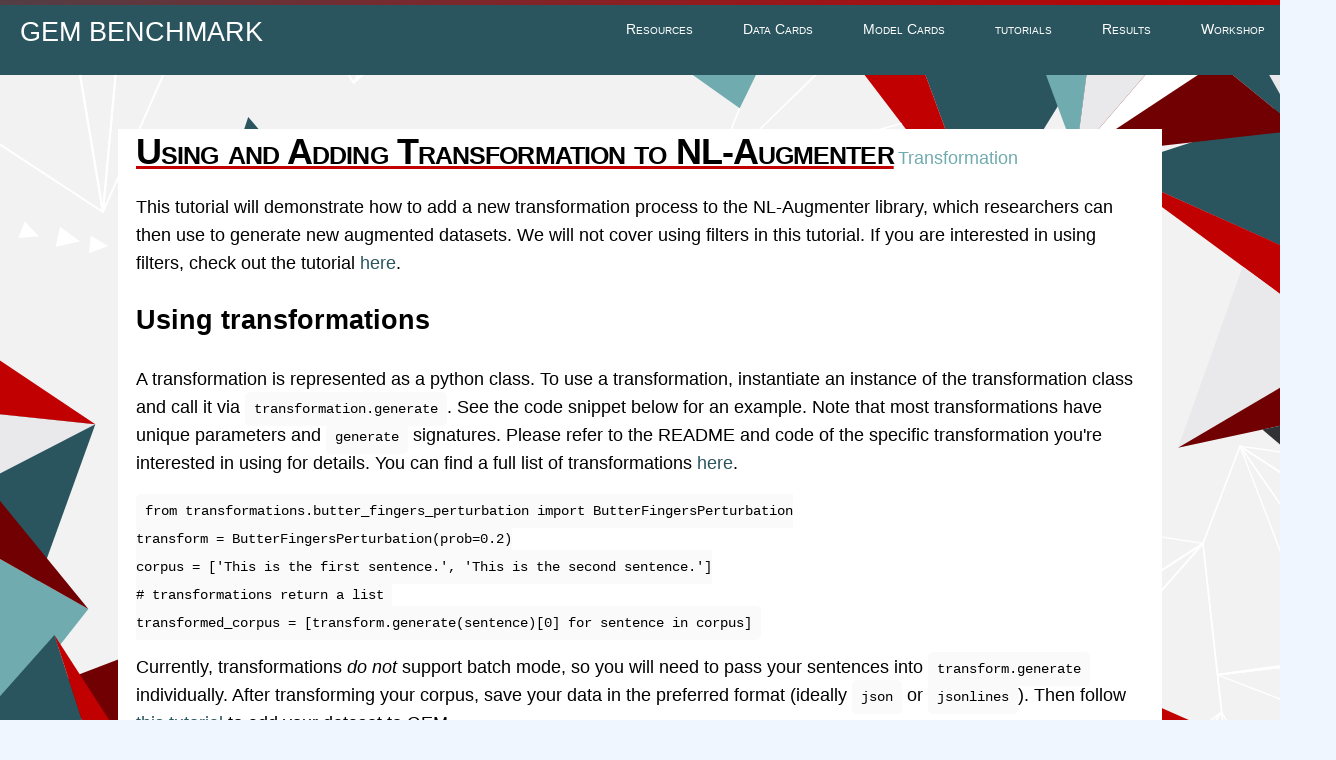

--- FILE ---
content_type: text/html; charset=utf-8
request_url: https://gem-benchmark.com/tutorials/new_nl_augmenter_transformation
body_size: 6874
content:
<!DOCTYPE html><html><head><meta charSet="utf-8"/><meta name="viewport" content="width=device-width"/><link rel="icon" href="/favicon.ico"/><meta name="description" content="Benchmark natural language generation systems with GEM."/><meta property="og:image" content="https://og-image.now.sh/**GEM**%20Benchmark.png?theme=light&amp;md=1&amp;fontSize=100px&amp;images=https%3A%2F%2Fassets.vercel.com%2Fimage%2Fupload%2Ffront%2Fassets%2Fdesign%2Fvercel-triangle-black.svg"/><meta name="og:title" content="GEM"/><meta name="twitter:card" content="summary_large_image"/><title>GEM <!-- -->Using and Adding Transformation to NL-Augmenter</title><meta name="next-head-count" content="8"/><link rel="preload" href="/_next/static/css/42fe94e3e660903d.css" as="style"/><link rel="stylesheet" href="/_next/static/css/42fe94e3e660903d.css" data-n-g=""/><link rel="preload" href="/_next/static/css/93c336621cfc84eb.css" as="style"/><link rel="stylesheet" href="/_next/static/css/93c336621cfc84eb.css" data-n-p=""/><noscript data-n-css=""></noscript><script defer="" nomodule="" src="/_next/static/chunks/polyfills-78c92fac7aa8fdd8.js"></script><script src="/_next/static/chunks/webpack-635a834dfd7d0dc2.js" defer=""></script><script src="/_next/static/chunks/framework-7a7e500878b44665.js" defer=""></script><script src="/_next/static/chunks/main-a56c17dda72126ba.js" defer=""></script><script src="/_next/static/chunks/pages/_app-da8862f0ec3a97c1.js" defer=""></script><script src="/_next/static/chunks/c16184b3-ddb1b99b5e568a2a.js" defer=""></script><script src="/_next/static/chunks/50-3dccc3616b494db8.js" defer=""></script><script src="/_next/static/chunks/pages/tutorials/%5Bid%5D-b976ab04b6f6fa10.js" defer=""></script><script src="/_next/static/ARkSGortHl_M5bGxXqs44/_buildManifest.js" defer=""></script><script src="/_next/static/ARkSGortHl_M5bGxXqs44/_ssgManifest.js" defer=""></script></head><body><div id="__next"><div class="layout_background__oCFQX undefined"><header class="layout_header__SFlEE"><div class="navbar_navwrapper__RkXSe"><div class="navbar_gradbar__Vli6s"></div><nav class="navbar_navbar__vdWdK"><span class="utils_headingLg__RYtYb navbar_navbarlogo__u28NK"><a href="/">GEM BENCHMARK</a></span><div class="navbar_menutoggle__4Urrc" id="mobile-menu"><svg aria-hidden="true" focusable="false" data-prefix="fas" data-icon="bars" class="svg-inline--fa fa-bars navbar_bar__f8cyd" role="img" xmlns="http://www.w3.org/2000/svg" viewBox="0 0 448 512"><path fill="currentColor" d="M0 96C0 78.3 14.3 64 32 64H416c17.7 0 32 14.3 32 32s-14.3 32-32 32H32C14.3 128 0 113.7 0 96zM0 256c0-17.7 14.3-32 32-32H416c17.7 0 32 14.3 32 32s-14.3 32-32 32H32c-17.7 0-32-14.3-32-32zM448 416c0 17.7-14.3 32-32 32H32c-17.7 0-32-14.3-32-32s14.3-32 32-32H416c17.7 0 32 14.3 32 32z"></path></svg></div><ul><li class="navbar_navitem__15TsF navbar_pushright___9_8s"><a href="/resources">Resources</a></li><li class="navbar_navitem__15TsF"><a href="/data_cards">Data Cards</a></li><li class="navbar_navitem__15TsF"><a href="/model_cards">Model Cards</a></li><li class="navbar_navitem__15TsF"><a href="/tutorials">tutorials</a></li><li class="navbar_navitem__15TsF"><a href="/results">Results</a></li><li class="navbar_navitem__15TsF"><a href="/workshop">Workshop</a></li></ul></nav></div></header><div class="layout_container__FUycR undefined"><main><article><span class="utils_headingXl__zlq1q">Using and Adding Transformation to NL-Augmenter</span><span class="utils_smallSpace__dcJPu"></span><span class="utils_lightText__B_gv3">Transformation</span><div><p>This tutorial will demonstrate how to add a new transformation process to the NL-Augmenter library, which researchers can then use to generate new augmented datasets.
We will not cover using filters in this tutorial. If you are interested in using filters, check out the tutorial <a href="https://github.com/GEM-benchmark/GEM-benchmark.github.io/blob/main/web/data/notebooks/GEM_Hackathon_2021_filters_tutorial.ipynb">here</a>.</p>
<h2 id="user-content-using-transformations">Using transformations</h2>
<p>A transformation is represented as a python class.
To use a transformation, instantiate an instance of the transformation class and call it via <code>transformation.generate</code>.
See the code snippet below for an example.
Note that most transformations have unique parameters and <code>generate</code> signatures.
Please refer to the README and code of the specific transformation you're interested in using for details.
You can find a full list of transformations <a href="https://github.com/GEM-benchmark/NL-Augmenter/tree/main/transformations">here</a>.</p>
<pre><code><span>from</span> transformations.butter_fingers_perturbation <span>import</span> ButterFingersPerturbation
transform = ButterFingersPerturbation(prob=<span>0.2</span>)
corpus = [<span>'This is the first sentence.'</span>, <span>'This is the second sentence.'</span>]
<span># transformations return a list </span>
transformed_corpus = [transform.generate(sentence)[<span>0</span>] <span>for</span> sentence <span>in</span> corpus]</code></pre>
<p>Currently, transformations <em>do not</em> support batch mode, so you will need to pass your sentences into <code>transform.generate</code> individually.
After transforming your corpus, save your data in the preferred format (ideally <code>json</code> or <code>jsonlines</code>).
Then follow <a href="https://gem-benchmark.com/tutorials/new_data_loader">this tutorial</a> to add your dataset to GEM.</p>
<h2 id="user-content-adding-transformations">Adding transformations</h2>
<h3 id="user-content-preliminaries">Preliminaries</h3>
<h4 id="user-content-check-for-novelty">Check for novelty</h4>
<p>First step, and probably the most important one, is to carefully read through the <a href="https://github.com/GEM-benchmark/NL-Augmenter/tree/main/transformations">list of existing transformations</a>, making sure that no one has already covered the ground you’re proposing. There are dozens of existing systems and many more that are under review, so why duplicate existing work?</p>
<p>Make sure to check the <strong>transformations</strong> subdirectory in the project repo, as well as the <a href="https://github.com/GEM-benchmark/NL-Augmenter/pulls">list of pull requests</a>.</p>
<h4 id="user-content-check-the-documentation">Check the documentation</h4>
<p>So, you’re certain that your contribution will be novel. Now, the next step is to go to the project repo and carefully read through the documentation. Most important for our purposes are the <a href="https://github.com/GEM-benchmark/NL-Augmenter/blob/main/README.md">main readme document</a>, plus the readmes for the <a href="https://github.com/GEM-benchmark/NL-Augmenter/blob/main/interfaces/README.md"><strong>interfaces</strong></a> and <a href="https://github.com/GEM-benchmark/NL-Augmenter/blob/main/evaluation/README.md"><strong>evaluation</strong></a> directories.</p>
<p>Reading these will give you a solid understanding of the rest of the steps we’re going to cover.</p>
<h3 id="user-content-setup">Setup</h3>
<h4 id="user-content-fork-the-project-repo">Fork the project repo</h4>
<p>Once you’re clear on the documentation, go ahead and fork the repository. New transformations should be submitted as pull requests to the main NL-Augmenter repo.</p>
<p>Clone to your machine, and create a new branch to work in.</p>
<pre><code>git <span>clone</span> <span>$PATH_TO_YOUR_FORK</span>
<span>cd</span> NL-Augmenter
git checkout -b new_transformation</code></pre>
<h4 id="user-content-copy-an-existing-transformation-as-a-base">Copy an existing transformation as a base</h4>
<p>We’re going to start creating our own transformation by copying an existing simple example.</p>
<pre><code><span>cd</span> transformations/
<span>cp</span> -r butter_fingers_perturbation new_transformation
<span>cd</span> new_transformation</code></pre>
<h3 id="user-content-create-your-transformation">Create your transformation</h3>
<h4 id="user-content-update-the-existing-class-info">Update the existing class info</h4>
<p>Open the <code>transformation.py</code> file in your editor of choice. Make sure to rename the class to a name that describes your transformation.</p>
<p>The first thing to define is <a href="https://github.com/GEM-benchmark/NL-Augmenter/blob/main/interfaces/README.md">what kind of interface</a> our transformation is going to implement, which tells us what it should accept as input and return as output. As an example, we could choose to implement the QuestionAnswerOperation, which expects a question as a string, some context as a string, and answers as a list of strings, and returns a transformed version.</p>
<p>For our purposes, we’ll be implementing the SentenceOperation interface, which expects only a single piece of text as input and output.</p>
<pre><code><span>class</span> <span>KeyphraseInsertion</span>(<span>SentenceOperation</span>):</code></pre>
<p>You’ll also need to decide which downstream tasks you think your class can be applied to: here, we’re going to choose text classification as an example.</p>
<pre><code>tasks = [TaskType.TEXT_CLASSIFICATION]</code></pre>
<p>Pick the languages this transformation can accept as input using ISO codes here. We’ll stick with English as a default.</p>
<pre><code>languages = [<span>"en"</span>]</code></pre>
<p>The keywords list is important to fill out. This will give reviewers some idea of the purpose of your transformation, as well as the consequences of using it. You can find a full list and explanation in the <a href="https://github.com/GEM-benchmark/NL-Augmenter/blob/main/docs/keywords.md">docs/keywords.md</a> file. I’m going to leave the existing set as they are.</p>
<pre><code>keywords = [<span>"morphological"</span>, <span>"noise"</span>, <span>"rule-based"</span>, <span>"high-coverage"</span>, <span>"high-precision"</span>]</code></pre>
<h4 id="user-content-override-the-generate-method">Override the generate method</h4>
<p>Now the preliminaries are done, it’s time to create our transformation. We need to override the generate method to carry out our transformation, paying attention to the expected types of the returned values.</p>
<p>Remember, for SentenceOperations, the type of the output is a list of strings, so that’s what we should provide. You’ll see our sample class includes a max outputs parameter that controls the number of new outputs generated from a single input sequence. It’s recommended that you use the same format to control how many texts are returned from your transformation.</p>
<p>In our example class, we’re going to insert a keyphrase between every second element in our string.</p>
<pre><code><span>def</span> <span>__init__</span>(<span>self, seed=<span>0</span>, max_outputs=<span>1</span>, insert_every=<span>2</span>, keyphrase=<span>"kp_test"</span></span>):
    <span>super</span>().__init__(seed, max_outputs=max_outputs)
    self.insert_every = insert_every
    self.keyphrase = keyphrase

<span>def</span> <span>generate</span>(<span>self, sentence: <span>str</span></span>):
    perturbed_texts = []
    itertext = [sentence.split()[i:i + self.insert_every] <span>for</span> i <span>in</span>
                <span>range</span>(<span>0</span>, <span>len</span>(sentence.split()), self.insert_every)]
    <span>for</span> i <span>in</span> <span>range</span>(self.max_outputs):
        new_text = [<span>f"<span>{<span>' '</span>.join(x)}</span> <span>{self.keyphrase}</span>"</span> <span>for</span> x <span>in</span> itertext]
        perturbed_texts.append(<span>' '</span>.join(new_text))
    <span>return</span> perturbed_texts</code></pre>
<h4 id="user-content-add-your-requirements">Add your requirements</h4>
<p>If you’ve added any new package requirements, you’re going to need to add them to a <code>requirements.txt</code> in the same directory as your transformation. This helps to keep each transformations’ imports separate.</p>
<p>For example, lets add sklearn here, just in case.</p>
<pre><code>scikit-learn==1.0.1</code></pre>
<h3 id="user-content-test-your-solution">Test your solution</h3>
<p>Now, it’s time to test your solution on some sample data to make sure it works. First, create a test.json file in the same directory as your transformation, and add at least five test cases.</p>
<pre><code><span>{</span>
  <span>"type"</span><span>:</span> <span>"new_transformation"</span><span>,</span>
  <span>"test_cases"</span><span>:</span> <span>[</span>
    <span>{</span>
      <span>"class"</span><span>:</span> <span>"KeyphraseInsertion"</span><span>,</span>
      <span>"inputs"</span><span>:</span> <span>{</span>
        <span>"sentence"</span><span>:</span> <span>"Andrew finally returned the French book to Chris that I bought last week"</span>
      <span>}</span><span>,</span>
      <span>"outputs"</span><span>:</span> <span>[</span><span>{</span>
        <span>"sentence"</span><span>:</span> <span>"Andrew finally kp_test returned the kp_test French book kp_test to Chris kp_test that I kp_test bought last kp_test week kp_test"</span>
      <span>}</span><span>]</span>
    <span>}</span>
  <span>]</span>
<span>}</span></code></pre>
<p>Then we’ll use pytest to check how it runs.</p>
<pre><code>pytest -s --t=new_transformation</code></pre>
<h3 id="user-content-finishing-up">Finishing up</h3>
<h4 id="user-content-write-the-readme">Write the readme</h4>
<p>Once we’re sure our transformation is producing good results, it’s time to document it. Open up the <code>readme.md</code> document and add all the important details.</p>
<p>Make sure to include your name and contact details, along with referencing any prior work you rely on. Add an explanation of the purpose of your transformation, plus some discussion of the kind of tasks you think it will benefit, plus any limitations you’ve identified.</p>
<p>If you think it would be useful, you can check the <a href="https://github.com/GEM-benchmark/NL-Augmenter/blob/main/evaluation/README.md">evaluation documentation</a> for details of how to test your work against benchmark datasets and models, and how to add that to your documentation.</p>
<h4 id="user-content-create-your-pull-request">Create your pull request</h4>
<p>Finally, you’re ready to submit!</p>
<p>Commit all your changes to your new branch, then push them back to the origin. The easiest way to create a pull request from your commit is to <a href="https://docs.github.com/en/desktop/contributing-and-collaborating-using-github-desktop/working-with-your-remote-repository-on-github-or-github-enterprise/creating-an-issue-or-pull-request">use the Github website</a>.</p>
<h2 id="user-content-conclusion">Conclusion</h2>
<p>And that’s it. NL-Augmenter has an active community of maintainers who will review your request and add your work to the project. In the meantime, others can try out your tranformation by cloning your fork.</p>
<p>Congratulations on contributing!</p>
</div></article></main><div class="layout_push__lpoMK"></div></div><footer class="layout_footer__WlhMu utils_eggshell__3hbbY"><span class="layout_backToHome__D9QFr"><a href="/">← Home</a></span><span>If you have any questions, please join our <a href="https://groups.google.com/g/gem-benchmark" target="_blank" class="utils_accentUnderline__VG89l">google group</a> for support.</span></footer></div></div><script id="__NEXT_DATA__" type="application/json">{"props":{"pageProps":{"taskData":{"contentHtml":"\u003cp\u003eThis tutorial will demonstrate how to add a new transformation process to the NL-Augmenter library, which researchers can then use to generate new augmented datasets.\r\nWe will not cover using filters in this tutorial. If you are interested in using filters, check out the tutorial \u003ca href=\"https://github.com/GEM-benchmark/GEM-benchmark.github.io/blob/main/web/data/notebooks/GEM_Hackathon_2021_filters_tutorial.ipynb\"\u003ehere\u003c/a\u003e.\u003c/p\u003e\n\u003ch2 id=\"user-content-using-transformations\"\u003eUsing transformations\u003c/h2\u003e\n\u003cp\u003eA transformation is represented as a python class.\r\nTo use a transformation, instantiate an instance of the transformation class and call it via \u003ccode\u003etransformation.generate\u003c/code\u003e.\r\nSee the code snippet below for an example.\r\nNote that most transformations have unique parameters and \u003ccode\u003egenerate\u003c/code\u003e signatures.\r\nPlease refer to the README and code of the specific transformation you're interested in using for details.\r\nYou can find a full list of transformations \u003ca href=\"https://github.com/GEM-benchmark/NL-Augmenter/tree/main/transformations\"\u003ehere\u003c/a\u003e.\u003c/p\u003e\n\u003cpre\u003e\u003ccode\u003e\u003cspan\u003efrom\u003c/span\u003e transformations.butter_fingers_perturbation \u003cspan\u003eimport\u003c/span\u003e ButterFingersPerturbation\r\ntransform = ButterFingersPerturbation(prob=\u003cspan\u003e0.2\u003c/span\u003e)\r\ncorpus = [\u003cspan\u003e'This is the first sentence.'\u003c/span\u003e, \u003cspan\u003e'This is the second sentence.'\u003c/span\u003e]\r\n\u003cspan\u003e# transformations return a list \u003c/span\u003e\r\ntransformed_corpus = [transform.generate(sentence)[\u003cspan\u003e0\u003c/span\u003e] \u003cspan\u003efor\u003c/span\u003e sentence \u003cspan\u003ein\u003c/span\u003e corpus]\u003c/code\u003e\u003c/pre\u003e\n\u003cp\u003eCurrently, transformations \u003cem\u003edo not\u003c/em\u003e support batch mode, so you will need to pass your sentences into \u003ccode\u003etransform.generate\u003c/code\u003e individually.\r\nAfter transforming your corpus, save your data in the preferred format (ideally \u003ccode\u003ejson\u003c/code\u003e or \u003ccode\u003ejsonlines\u003c/code\u003e).\r\nThen follow \u003ca href=\"https://gem-benchmark.com/tutorials/new_data_loader\"\u003ethis tutorial\u003c/a\u003e to add your dataset to GEM.\u003c/p\u003e\n\u003ch2 id=\"user-content-adding-transformations\"\u003eAdding transformations\u003c/h2\u003e\n\u003ch3 id=\"user-content-preliminaries\"\u003ePreliminaries\u003c/h3\u003e\n\u003ch4 id=\"user-content-check-for-novelty\"\u003eCheck for novelty\u003c/h4\u003e\n\u003cp\u003eFirst step, and probably the most important one, is to carefully read through the \u003ca href=\"https://github.com/GEM-benchmark/NL-Augmenter/tree/main/transformations\"\u003elist of existing transformations\u003c/a\u003e, making sure that no one has already covered the ground you’re proposing. There are dozens of existing systems and many more that are under review, so why duplicate existing work?\u003c/p\u003e\n\u003cp\u003eMake sure to check the \u003cstrong\u003etransformations\u003c/strong\u003e subdirectory in the project repo, as well as the \u003ca href=\"https://github.com/GEM-benchmark/NL-Augmenter/pulls\"\u003elist of pull requests\u003c/a\u003e.\u003c/p\u003e\n\u003ch4 id=\"user-content-check-the-documentation\"\u003eCheck the documentation\u003c/h4\u003e\n\u003cp\u003eSo, you’re certain that your contribution will be novel. Now, the next step is to go to the project repo and carefully read through the documentation. Most important for our purposes are the \u003ca href=\"https://github.com/GEM-benchmark/NL-Augmenter/blob/main/README.md\"\u003emain readme document\u003c/a\u003e, plus the readmes for the \u003ca href=\"https://github.com/GEM-benchmark/NL-Augmenter/blob/main/interfaces/README.md\"\u003e\u003cstrong\u003einterfaces\u003c/strong\u003e\u003c/a\u003e and \u003ca href=\"https://github.com/GEM-benchmark/NL-Augmenter/blob/main/evaluation/README.md\"\u003e\u003cstrong\u003eevaluation\u003c/strong\u003e\u003c/a\u003e directories.\u003c/p\u003e\n\u003cp\u003eReading these will give you a solid understanding of the rest of the steps we’re going to cover.\u003c/p\u003e\n\u003ch3 id=\"user-content-setup\"\u003eSetup\u003c/h3\u003e\n\u003ch4 id=\"user-content-fork-the-project-repo\"\u003eFork the project repo\u003c/h4\u003e\n\u003cp\u003eOnce you’re clear on the documentation, go ahead and fork the repository. New transformations should be submitted as pull requests to the main NL-Augmenter repo.\u003c/p\u003e\n\u003cp\u003eClone to your machine, and create a new branch to work in.\u003c/p\u003e\n\u003cpre\u003e\u003ccode\u003egit \u003cspan\u003eclone\u003c/span\u003e \u003cspan\u003e$PATH_TO_YOUR_FORK\u003c/span\u003e\r\n\u003cspan\u003ecd\u003c/span\u003e NL-Augmenter\r\ngit checkout -b new_transformation\u003c/code\u003e\u003c/pre\u003e\n\u003ch4 id=\"user-content-copy-an-existing-transformation-as-a-base\"\u003eCopy an existing transformation as a base\u003c/h4\u003e\n\u003cp\u003eWe’re going to start creating our own transformation by copying an existing simple example.\u003c/p\u003e\n\u003cpre\u003e\u003ccode\u003e\u003cspan\u003ecd\u003c/span\u003e transformations/\r\n\u003cspan\u003ecp\u003c/span\u003e -r butter_fingers_perturbation new_transformation\r\n\u003cspan\u003ecd\u003c/span\u003e new_transformation\u003c/code\u003e\u003c/pre\u003e\n\u003ch3 id=\"user-content-create-your-transformation\"\u003eCreate your transformation\u003c/h3\u003e\n\u003ch4 id=\"user-content-update-the-existing-class-info\"\u003eUpdate the existing class info\u003c/h4\u003e\n\u003cp\u003eOpen the \u003ccode\u003etransformation.py\u003c/code\u003e file in your editor of choice. Make sure to rename the class to a name that describes your transformation.\u003c/p\u003e\n\u003cp\u003eThe first thing to define is \u003ca href=\"https://github.com/GEM-benchmark/NL-Augmenter/blob/main/interfaces/README.md\"\u003ewhat kind of interface\u003c/a\u003e our transformation is going to implement, which tells us what it should accept as input and return as output. As an example, we could choose to implement the QuestionAnswerOperation, which expects a question as a string, some context as a string, and answers as a list of strings, and returns a transformed version.\u003c/p\u003e\n\u003cp\u003eFor our purposes, we’ll be implementing the SentenceOperation interface, which expects only a single piece of text as input and output.\u003c/p\u003e\n\u003cpre\u003e\u003ccode\u003e\u003cspan\u003eclass\u003c/span\u003e \u003cspan\u003eKeyphraseInsertion\u003c/span\u003e(\u003cspan\u003eSentenceOperation\u003c/span\u003e):\u003c/code\u003e\u003c/pre\u003e\n\u003cp\u003eYou’ll also need to decide which downstream tasks you think your class can be applied to: here, we’re going to choose text classification as an example.\u003c/p\u003e\n\u003cpre\u003e\u003ccode\u003etasks = [TaskType.TEXT_CLASSIFICATION]\u003c/code\u003e\u003c/pre\u003e\n\u003cp\u003ePick the languages this transformation can accept as input using ISO codes here. We’ll stick with English as a default.\u003c/p\u003e\n\u003cpre\u003e\u003ccode\u003elanguages = [\u003cspan\u003e\"en\"\u003c/span\u003e]\u003c/code\u003e\u003c/pre\u003e\n\u003cp\u003eThe keywords list is important to fill out. This will give reviewers some idea of the purpose of your transformation, as well as the consequences of using it. You can find a full list and explanation in the \u003ca href=\"https://github.com/GEM-benchmark/NL-Augmenter/blob/main/docs/keywords.md\"\u003edocs/keywords.md\u003c/a\u003e file. I’m going to leave the existing set as they are.\u003c/p\u003e\n\u003cpre\u003e\u003ccode\u003ekeywords = [\u003cspan\u003e\"morphological\"\u003c/span\u003e, \u003cspan\u003e\"noise\"\u003c/span\u003e, \u003cspan\u003e\"rule-based\"\u003c/span\u003e, \u003cspan\u003e\"high-coverage\"\u003c/span\u003e, \u003cspan\u003e\"high-precision\"\u003c/span\u003e]\u003c/code\u003e\u003c/pre\u003e\n\u003ch4 id=\"user-content-override-the-generate-method\"\u003eOverride the generate method\u003c/h4\u003e\n\u003cp\u003eNow the preliminaries are done, it’s time to create our transformation. We need to override the generate method to carry out our transformation, paying attention to the expected types of the returned values.\u003c/p\u003e\n\u003cp\u003eRemember, for SentenceOperations, the type of the output is a list of strings, so that’s what we should provide. You’ll see our sample class includes a max outputs parameter that controls the number of new outputs generated from a single input sequence. It’s recommended that you use the same format to control how many texts are returned from your transformation.\u003c/p\u003e\n\u003cp\u003eIn our example class, we’re going to insert a keyphrase between every second element in our string.\u003c/p\u003e\n\u003cpre\u003e\u003ccode\u003e\u003cspan\u003edef\u003c/span\u003e \u003cspan\u003e__init__\u003c/span\u003e(\u003cspan\u003eself, seed=\u003cspan\u003e0\u003c/span\u003e, max_outputs=\u003cspan\u003e1\u003c/span\u003e, insert_every=\u003cspan\u003e2\u003c/span\u003e, keyphrase=\u003cspan\u003e\"kp_test\"\u003c/span\u003e\u003c/span\u003e):\r\n    \u003cspan\u003esuper\u003c/span\u003e().__init__(seed, max_outputs=max_outputs)\r\n    self.insert_every = insert_every\r\n    self.keyphrase = keyphrase\r\n\r\n\u003cspan\u003edef\u003c/span\u003e \u003cspan\u003egenerate\u003c/span\u003e(\u003cspan\u003eself, sentence: \u003cspan\u003estr\u003c/span\u003e\u003c/span\u003e):\r\n    perturbed_texts = []\r\n    itertext = [sentence.split()[i:i + self.insert_every] \u003cspan\u003efor\u003c/span\u003e i \u003cspan\u003ein\u003c/span\u003e\r\n                \u003cspan\u003erange\u003c/span\u003e(\u003cspan\u003e0\u003c/span\u003e, \u003cspan\u003elen\u003c/span\u003e(sentence.split()), self.insert_every)]\r\n    \u003cspan\u003efor\u003c/span\u003e i \u003cspan\u003ein\u003c/span\u003e \u003cspan\u003erange\u003c/span\u003e(self.max_outputs):\r\n        new_text = [\u003cspan\u003ef\"\u003cspan\u003e{\u003cspan\u003e' '\u003c/span\u003e.join(x)}\u003c/span\u003e \u003cspan\u003e{self.keyphrase}\u003c/span\u003e\"\u003c/span\u003e \u003cspan\u003efor\u003c/span\u003e x \u003cspan\u003ein\u003c/span\u003e itertext]\r\n        perturbed_texts.append(\u003cspan\u003e' '\u003c/span\u003e.join(new_text))\r\n    \u003cspan\u003ereturn\u003c/span\u003e perturbed_texts\u003c/code\u003e\u003c/pre\u003e\n\u003ch4 id=\"user-content-add-your-requirements\"\u003eAdd your requirements\u003c/h4\u003e\n\u003cp\u003eIf you’ve added any new package requirements, you’re going to need to add them to a \u003ccode\u003erequirements.txt\u003c/code\u003e in the same directory as your transformation. This helps to keep each transformations’ imports separate.\u003c/p\u003e\n\u003cp\u003eFor example, lets add sklearn here, just in case.\u003c/p\u003e\n\u003cpre\u003e\u003ccode\u003escikit-learn==1.0.1\u003c/code\u003e\u003c/pre\u003e\n\u003ch3 id=\"user-content-test-your-solution\"\u003eTest your solution\u003c/h3\u003e\n\u003cp\u003eNow, it’s time to test your solution on some sample data to make sure it works. First, create a test.json file in the same directory as your transformation, and add at least five test cases.\u003c/p\u003e\n\u003cpre\u003e\u003ccode\u003e\u003cspan\u003e{\u003c/span\u003e\r\n  \u003cspan\u003e\"type\"\u003c/span\u003e\u003cspan\u003e:\u003c/span\u003e \u003cspan\u003e\"new_transformation\"\u003c/span\u003e\u003cspan\u003e,\u003c/span\u003e\r\n  \u003cspan\u003e\"test_cases\"\u003c/span\u003e\u003cspan\u003e:\u003c/span\u003e \u003cspan\u003e[\u003c/span\u003e\r\n    \u003cspan\u003e{\u003c/span\u003e\r\n      \u003cspan\u003e\"class\"\u003c/span\u003e\u003cspan\u003e:\u003c/span\u003e \u003cspan\u003e\"KeyphraseInsertion\"\u003c/span\u003e\u003cspan\u003e,\u003c/span\u003e\r\n      \u003cspan\u003e\"inputs\"\u003c/span\u003e\u003cspan\u003e:\u003c/span\u003e \u003cspan\u003e{\u003c/span\u003e\r\n        \u003cspan\u003e\"sentence\"\u003c/span\u003e\u003cspan\u003e:\u003c/span\u003e \u003cspan\u003e\"Andrew finally returned the French book to Chris that I bought last week\"\u003c/span\u003e\r\n      \u003cspan\u003e}\u003c/span\u003e\u003cspan\u003e,\u003c/span\u003e\r\n      \u003cspan\u003e\"outputs\"\u003c/span\u003e\u003cspan\u003e:\u003c/span\u003e \u003cspan\u003e[\u003c/span\u003e\u003cspan\u003e{\u003c/span\u003e\r\n        \u003cspan\u003e\"sentence\"\u003c/span\u003e\u003cspan\u003e:\u003c/span\u003e \u003cspan\u003e\"Andrew finally kp_test returned the kp_test French book kp_test to Chris kp_test that I kp_test bought last kp_test week kp_test\"\u003c/span\u003e\r\n      \u003cspan\u003e}\u003c/span\u003e\u003cspan\u003e]\u003c/span\u003e\r\n    \u003cspan\u003e}\u003c/span\u003e\r\n  \u003cspan\u003e]\u003c/span\u003e\r\n\u003cspan\u003e}\u003c/span\u003e\u003c/code\u003e\u003c/pre\u003e\n\u003cp\u003eThen we’ll use pytest to check how it runs.\u003c/p\u003e\n\u003cpre\u003e\u003ccode\u003epytest -s --t=new_transformation\u003c/code\u003e\u003c/pre\u003e\n\u003ch3 id=\"user-content-finishing-up\"\u003eFinishing up\u003c/h3\u003e\n\u003ch4 id=\"user-content-write-the-readme\"\u003eWrite the readme\u003c/h4\u003e\n\u003cp\u003eOnce we’re sure our transformation is producing good results, it’s time to document it. Open up the \u003ccode\u003ereadme.md\u003c/code\u003e document and add all the important details.\u003c/p\u003e\n\u003cp\u003eMake sure to include your name and contact details, along with referencing any prior work you rely on. Add an explanation of the purpose of your transformation, plus some discussion of the kind of tasks you think it will benefit, plus any limitations you’ve identified.\u003c/p\u003e\n\u003cp\u003eIf you think it would be useful, you can check the \u003ca href=\"https://github.com/GEM-benchmark/NL-Augmenter/blob/main/evaluation/README.md\"\u003eevaluation documentation\u003c/a\u003e for details of how to test your work against benchmark datasets and models, and how to add that to your documentation.\u003c/p\u003e\n\u003ch4 id=\"user-content-create-your-pull-request\"\u003eCreate your pull request\u003c/h4\u003e\n\u003cp\u003eFinally, you’re ready to submit!\u003c/p\u003e\n\u003cp\u003eCommit all your changes to your new branch, then push them back to the origin. The easiest way to create a pull request from your commit is to \u003ca href=\"https://docs.github.com/en/desktop/contributing-and-collaborating-using-github-desktop/working-with-your-remote-repository-on-github-or-github-enterprise/creating-an-issue-or-pull-request\"\u003euse the Github website\u003c/a\u003e.\u003c/p\u003e\n\u003ch2 id=\"user-content-conclusion\"\u003eConclusion\u003c/h2\u003e\n\u003cp\u003eAnd that’s it. NL-Augmenter has an active community of maintainers who will review your request and add your work to the project. In the meantime, others can try out your tranformation by cloning your fork.\u003c/p\u003e\n\u003cp\u003eCongratulations on contributing!\u003c/p\u003e\n","title":"Using and Adding Transformation to NL-Augmenter","type":"Transformation","background":"This tutorial shows how to use and add your transformation to NL-Augmenter."}},"__N_SSG":true},"page":"/tutorials/[id]","query":{"id":"new_nl_augmenter_transformation"},"buildId":"ARkSGortHl_M5bGxXqs44","isFallback":false,"gsp":true,"scriptLoader":[]}</script></body></html>

--- FILE ---
content_type: text/css; charset=utf-8
request_url: https://gem-benchmark.com/_next/static/css/42fe94e3e660903d.css
body_size: 2660
content:
body,html{padding:0;margin:0;font-family:-apple-system,BlinkMacSystemFont,Segoe UI,Roboto,Oxygen,Ubuntu,Cantarell,Fira Sans,Droid Sans,Helvetica Neue,sans-serif;line-height:1.6;font-size:18px;height:100%;background-color:#eff6ff}#__next,body,html{min-height:100%}*{box-sizing:border-box}a{color:#2a555e;text-decoration:none}a:hover{text-decoration:underline}img{max-width:100%;display:block}main{background-color:#fff;padding-left:1em;padding-right:1em;padding-bottom:1em}code{background:#fafafa;border-radius:5px;padding:.5rem;font-family:Menlo,Monaco,Lucida Console,Liberation Mono,DejaVu Sans Mono,Bitstream Vera Sans Mono,Courier New,monospace;font-size:14px}.hljs-comment,.hljs-quote{color:#d4d0ab}.hljs-deletion,.hljs-name,.hljs-regexp,.hljs-selector-class,.hljs-selector-id,.hljs-tag,.hljs-template-variable,.hljs-variable{color:#ffa07a}.hljs-built_in,.hljs-builtin-name,.hljs-link,.hljs-literal,.hljs-meta,.hljs-number,.hljs-params,.hljs-type{color:#f5ab35}.hljs-attribute{color:gold}.hljs-addition,.hljs-bullet,.hljs-string,.hljs-symbol{color:#abe338}.hljs-section,.hljs-title{color:#00e0e0}.hljs-keyword,.hljs-selector-tag{color:#dcc6e0}.hljs{display:block;overflow-x:auto;background:#2b2b2b;color:#f8f8f2;padding:.5em}.hljs-emphasis{font-style:italic}.hljs-strong{font-weight:700}@media screen and (-ms-high-contrast:active){.hljs-addition,.hljs-attribute,.hljs-built_in,.hljs-builtin-name,.hljs-bullet,.hljs-comment,.hljs-link,.hljs-literal,.hljs-meta,.hljs-number,.hljs-params,.hljs-quote,.hljs-string,.hljs-symbol,.hljs-type{color:highlight}.hljs-keyword,.hljs-selector-tag{font-weight:700}}.select{margin:0 5px;padding:5px}

/*! Copyright 2022 Google LLC. All Rights Reserved. Licensed under the Apache License, Version 2.0 (http://www.apache.org/licenses/LICENSE-2.0) */@import"https://fonts.googleapis.com/css2?family=Inter:wght@300;400;500;600&family=Roboto+Mono:wght@300;400;500&display=swap";.datacard-wrapper{overflow:scroll;scroll-behavior:smooth;min-height:600px;height:100%;max-width:100%;display:flex;justify-content:center;margin-top:20px}.datacard,.datacard-modal{border:1px solid #cddcdc;background:#f1f7f7;max-width:100%;width:800px;position:relative;padding:10px;box-shadow:1px 2px 2px 0 rgba(0,0,0,.2);overflow:hidden;font-family:Inter,Helvetica,Arial,sans-serif}.datacard a,.datacard li,.datacard p,.datacard-modal a,.datacard-modal li,.datacard-modal p{font-family:Inter,Helvetica,Arial,sans-serif;font-size:14px;line-height:20px;color:#152d2e}.datacard li,.datacard p,.datacard-modal p{text-transform:none;margin:0 0 10px}.datacard a,.datacard-modal a{text-decoration:none;border-bottom:1px solid #152d2e}.datacard em,.datacard i,.datacard-modal em,.datacard-modal i{font-style:italic}.datacard b,.datacard strong,.datacard-modal b,.datacard-modal strong{font-weight:500}.datacard ul,.datacard-modal ul{padding:0;margin:0 0 0 20px}.datacard .code-wrapper,.datacard .table-wrapper,.datacard-modal .code-wrapper,.datacard-modal .table-wrapper{border-radius:5px;border:1px solid #cddcdc;margin-bottom:10px;max-height:500px;overflow:scroll}.datacard .code-wrapper .toolbar,.datacard .table-wrapper .toolbar,.datacard-modal .code-wrapper .toolbar,.datacard-modal .table-wrapper .toolbar{padding:5px 5px 0 0;display:none}.datacard .code-wrapper.interactive .toolbar,.datacard .table-wrapper.interactive .toolbar,.datacard-modal .code-wrapper.interactive .toolbar,.datacard-modal .table-wrapper.interactive .toolbar{display:flex;justify-content:end}.datacard .table-wrapper,.datacard-modal .table-wrapper{background:#fff}.datacard .code-wrapper,.datacard-modal .code-wrapper{background:#f1f7f7}.datacard pre,.datacard-modal pre{background:#f1f7f7;border-radius:5px;padding:8px;margin:0;width:100%}.datacard code,.datacard-modal code{font-family:Roboto Mono,sans-serif;background:#f1f7f7;border-radius:2px;padding:2px;color:#152d2e;font-size:12px;line-height:20px}.datacard table,.datacard-modal table{display:inline-block;overflow:scroll;width:100%;font-size:14px;line-height:20px}.datacard tr,.datacard-modal tr{overflow-x:scroll}.datacard tfoot,.datacard thead,.datacard tr,.datacard-modal tfoot,.datacard-modal thead,.datacard-modal tr{padding:10px}.datacard th,.datacard-modal th{text-align:left;font-weight:500;padding:10px}.datacard td,.datacard tfoot,.datacard-modal td,.datacard-modal tfoot{text-align:left;padding:10px;border-top:1px solid #f1f7f7}.datacard thead,.datacard-modal thead{font-weight:500}.datacard .datacard-title,.datacard h2,.datacard-modal .datacard-title,.datacard-modal h2{font-size:30px;line-height:40px;font-weight:400;text-transform:none;color:#152d2e;margin:0 20px 10px 0}.datacard .section-title,.datacard h3,.datacard-modal .section-title,.datacard-modal h3{font-weight:400;font-size:22px;line-height:30px;margin:0;color:#152d2e;display:inline-block}.datacard .subsection-title,.datacard h4,.datacard-modal .subsection-title,.datacard-modal h4{padding:5px 0;margin:0;font-size:14px;font-weight:500;line-height:22px;border-top:1px solid #cddcdc;color:#1a73e8}.datacard .field-title,.datacard h5,.datacard-modal .field-title,.datacard-modal h5{font-size:12px;font-weight:500;margin:0 24px 5px 0;line-height:18px;color:#0748a2;display:inline-block;text-transform:uppercase}.datacard .field-title .tooltip-icon,.datacard h5 .tooltip-icon,.datacard-modal .field-title .tooltip-icon,.datacard-modal h5 .tooltip-icon{transform:scale(90%)}.datacard .field-title .tooltip-text,.datacard h5 .tooltip-text,.datacard-modal .field-title .tooltip-text,.datacard-modal h5 .tooltip-text{max-width:200px}.datacard .datacard-section.active,.datacard-modal .datacard-section.active{background:#ffecea;border:1px solid #ffcfcc}.datacard .datacard-section.active .datacard-collapsible,.datacard-modal .datacard-section.active .datacard-collapsible{border:none}.datacard .datacard-section.active .datacard-title,.datacard .datacard-section.active .section-title,.datacard .datacard-section.active h2,.datacard .datacard-section.active h3,.datacard-modal .datacard-section.active .datacard-title,.datacard-modal .datacard-section.active .section-title,.datacard-modal .datacard-section.active h2,.datacard-modal .datacard-section.active h3{color:#ff675c;border-color:#ffcfcc}.datacard .datacard-section.active .field-title,.datacard .datacard-section.active .subsection-title,.datacard .datacard-section.active h4,.datacard .datacard-section.active h5,.datacard-modal .datacard-section.active .field-title,.datacard-modal .datacard-section.active .subsection-title,.datacard-modal .datacard-section.active h4,.datacard-modal .datacard-section.active h5{color:#3c4f50;border-color:#ffcfcc}.datacard .datacard-section.active .datacard-field-wrapper,.datacard-modal .datacard-section.active .datacard-field-wrapper{border-color:#ffcfcc}.datacard .datacard-section,.datacard-modal .datacard-section{padding:10px;border-radius:5px;min-height:0}.datacard .datacard-summary,.datacard-modal .datacard-summary{border-radius:5px 5px 0 0;background:#fff;padding:20px}@media screen and (max-width:600px){.datacard .datacard-summary,.datacard-modal .datacard-summary{display:block}}.datacard .datacard-section-preview,.datacard-modal .datacard-section-preview{display:flex;justify-content:space-between}.datacard .datacard-collapsible,.datacard-modal .datacard-collapsible{height:0;overflow:hidden;border-bottom:2px solid #cddcdc}.datacard .datacard-collapsible .tooltip,.datacard-modal .datacard-collapsible .tooltip{display:none}.datacard .open .datacard-collapsible .tooltip,.datacard-modal .open .datacard-collapsible .tooltip{display:inherit}.datacard .open .expand-button,.datacard-modal .open .expand-button{transform:rotate(180deg);transition:all .5s ease-out}.datacard .open .datacard-collapsible,.datacard-modal .open .datacard-collapsible{height:max-content}.datacard .datacard-field-wrapper,.datacard-modal .datacard-field-wrapper{border-top:1px solid #cddcdc;background:#fff;padding:20px;display:grid;grid-template-columns:repeat(12,1fr);grid-auto-flow:row dense;grid-gap:10px;gap:10px}@media screen and (max-width:600px){.datacard .datacard-field-wrapper,.datacard-modal .datacard-field-wrapper{display:block}}.datacard .datacard-field,.datacard-modal .datacard-field{overflow:hidden;overflow-wrap:break-word;grid-column:span 3}@media screen and (max-width:600px){.datacard .datacard-field,.datacard-modal .datacard-field{margin-bottom:10px;padding-bottom:10px;border-bottom:1px solid #cddcdc}}.datacard .tooltip-icon,.datacard-modal .tooltip-icon{visibility:visible;margin-left:2px;height:min-content;content:url("data:image/svg+xml, <svg xmlns='http://www.w3.org/2000/svg' height='18px' width='18px' fill='rgba(60, 79, 80, 1)' viewBox='0 0 24 24'><path d='M11,7h2v2h-2V7z M11,11h2v6h-2V11z M12,2C6.48,2,2,6.48,2,12s4.48,10,10,10s10-4.48,10-10S17.52,2,12,2z M12,20 c-4.41,0-8-3.59-8-8s3.59-8,8-8s8,3.59,8,8S16.41,20,12,20z'/></svg>")}.datacard .tooltip,.datacard-modal .tooltip{visibility:hidden;position:absolute;display:inline-flex}.datacard .tooltip-text,.datacard-modal .tooltip-text{background:#fff;margin-left:5px;padding:5px 10px;border-radius:5px;box-shadow:1px 2px 2px 0 rgba(0,0,0,.2);color:#3c4f50;z-index:2;transform:translate(-50%,24px)}.datacard .tooltip-text ul,.datacard-modal .tooltip-text ul{list-style-type:none;margin:0}.datacard .tooltip-text a,.datacard .tooltip-text li,.datacard .tooltip-text p,.datacard-modal .tooltip-text a,.datacard-modal .tooltip-text li,.datacard-modal .tooltip-text p{color:#3c4f50;line-height:20px}.datacard .tooltip-text a h1,.datacard .tooltip-text a h2,.datacard .tooltip-text a h3,.datacard .tooltip-text a h4,.datacard .tooltip-text a h5,.datacard .tooltip-text a h6,.datacard .tooltip-text li h1,.datacard .tooltip-text li h2,.datacard .tooltip-text li h3,.datacard .tooltip-text li h4,.datacard .tooltip-text li h5,.datacard .tooltip-text li h6,.datacard .tooltip-text p h1,.datacard .tooltip-text p h2,.datacard .tooltip-text p h3,.datacard .tooltip-text p h4,.datacard .tooltip-text p h5,.datacard .tooltip-text p h6,.datacard-modal .tooltip-text a h1,.datacard-modal .tooltip-text a h2,.datacard-modal .tooltip-text a h3,.datacard-modal .tooltip-text a h4,.datacard-modal .tooltip-text a h5,.datacard-modal .tooltip-text a h6,.datacard-modal .tooltip-text li h1,.datacard-modal .tooltip-text li h2,.datacard-modal .tooltip-text li h3,.datacard-modal .tooltip-text li h4,.datacard-modal .tooltip-text li h5,.datacard-modal .tooltip-text li h6,.datacard-modal .tooltip-text p h1,.datacard-modal .tooltip-text p h2,.datacard-modal .tooltip-text p h3,.datacard-modal .tooltip-text p h4,.datacard-modal .tooltip-text p h5,.datacard-modal .tooltip-text p h6{border:none}.datacard .tooltip-text p:last-of-type,.datacard-modal .tooltip-text p:last-of-type{margin:0}.datacard .tooltip:focus .tooltip-icon,.datacard .tooltip:hover .tooltip-icon,.datacard-modal .tooltip:focus .tooltip-icon,.datacard-modal .tooltip:hover .tooltip-icon{content:url("data:image/svg+xml, <svg xmlns='http://www.w3.org/2000/svg' height='18px' width='18px' fill='rgba(7, 72, 162, 1)' viewBox='0 0 24 24'><path d='M11,7h2v2h-2V7z M11,11h2v6h-2V11z M12,2C6.48,2,2,6.48,2,12s4.48,10,10,10s10-4.48,10-10S17.52,2,12,2z M12,20 c-4.41,0-8-3.59-8-8s3.59-8,8-8s8,3.59,8,8S16.41,20,12,20z'/></svg>")}.datacard .tooltip:focus .tooltip-text,.datacard .tooltip:hover .tooltip-text,.datacard-modal .tooltip:focus .tooltip-text,.datacard-modal .tooltip:hover .tooltip-text{visibility:visible}.datacard .full,.datacard-modal .full{grid-column:1/13}.datacard .half,.datacard-modal .half{grid-column:span 6}.datacard .microscope,.datacard .periscope,.datacard .telescope,.datacard-modal .microscope,.datacard-modal .periscope,.datacard-modal .telescope{grid-column:span 4}.datacard .telescope,.datacard-modal .telescope{grid-column:1/5}.datacard .periscope,.datacard-modal .periscope{grid-column:5/9}.datacard .microscope,.datacard-modal .microscope{grid-column:9/13}.datacard .telescope.full,.datacard-modal .telescope.full{grid-column:1/13}.datacard .periscope.full,.datacard-modal .periscope.full{grid-column:5/13}.datacard .quick .microscope,.datacard .quick .periscope,.datacard .quick .telescope,.datacard-modal .quick .microscope,.datacard-modal .quick .periscope,.datacard-modal .quick .telescope{grid-column:span 3}.datacard .copy-icon,.datacard-modal .copy-icon{content:url("data:image/svg+xml, <svg xmlns='http://www.w3.org/2000/svg' height='16px' width='16px' fill='rgb(124, 145, 146)' viewBox='0 0 24 24'><path d='M16 1H4c-1.1 0-2 .9-2 2v14h2V3h12V1zm3 4H8c-1.1 0-2 .9-2 2v14c0 1.1.9 2 2 2h11c1.1 0 2-.9 2-2V7c0-1.1-.9-2-2-2zm0 16H8V7h11v14z'/></svg>");border:none;background:none;cursor:pointer;margin:0;padding:2px}.datacard .expand-modal-icon,.datacard-modal .expand-modal-icon{content:url("data:image/svg+xml, <svg xmlns='http://www.w3.org/2000/svg' height='16px' width='16px' fill='rgb(124, 145, 146)' viewBox='0 0 24 24'><path d='M21,11 21,3 13,3 16.29,6.29 6.29,16.29 3,13 3,21 11,21 7.71,17.71 17.71,7.71z'/></svg>");border:none;background:none;cursor:pointer;margin:0;padding:2px}.datacard .collapse-modal-icon,.datacard-modal .collapse-modal-icon{content:url("data:image/svg+xml, <svg xmlns='http://www.w3.org/2000/svg' height='16px' width='16px' fill='rgb(124, 145, 146)' viewBox='0 0 24 24'><path d='M22,3.41l-5.29,5.29L20,12h-8V4l3.29,3.29L20.59,2L22,3.41z M3.41,22l5.29-5.29L12,20v-8H4l3.29,3.29L2,20.59L3.41,22z'/></svg>");border:none;background:none;cursor:pointer;margin:0;padding:2px}.datacard .expand-button,.datacard-modal .expand-button{float:right;border:none;background:none;cursor:pointer;padding:0;margin:0;transition:all .5s ease-out}.datacard-modal{position:fixed;padding:20px;margin:0;top:0;left:0;width:100%;height:100%;background:rgba(0,0,0,.4);display:flex;justify-content:center;align-items:center;z-index:3}.datacard-modal .code-wrapper,.datacard-modal .table-wrapper{box-shadow:1px 2px 2px 0 rgba(0,0,0,.2)}

--- FILE ---
content_type: text/css; charset=utf-8
request_url: https://gem-benchmark.com/_next/static/css/93c336621cfc84eb.css
body_size: 1056
content:
.navbar_navwrapper__RkXSe{width:100%;position:-webkit-sticky;position:sticky;top:0;margin:0;padding:0;box-sizing:border-box}.navbar_navbar__vdWdK{display:grid;grid-template-columns:1fr 3fr;align-items:center;height:50px;overflow:hidden;background-color:#2a555e}.navbar_navbar__vdWdK a{font-size:1.5rem;line-height:1.4;font-feature-settings:"smcp";font-variant:small-caps;font-weight:400;text-decoration:none;transition:color .1s ease-out;color:#fff}.navbar_navbarlogo__u28NK{align-items:center;justify-content:center;height:75%}.navbar_navbar__vdWdK a:hover{color:#70abaf}.navbar_navbar__vdWdK span{width:auto;justify-self:start;margin-left:20px;text-align:center;line-height:1.4}.navbar_navbar__vdWdK ul{list-style:none;display:flex;margin:0 -10px;height:75%;-webkit-padding-start:0;padding-inline-start:0}.navbar_navbar__vdWdK li{height:50%;margin:0 25px}.navbar_navbar__vdWdK .navbar_pushright___9_8s{margin-left:auto}.navbar_navitem__15TsF a{color:#fff;font-size:.9rem;font-weight:400;text-decoration:none;transition:color .1s ease-out}.navbar_navitem__15TsF a:hover{color:#70abaf}.navbar_menutoggle__4Urrc .navbar_bar__f8cyd{width:25px;height:25px;margin:5px auto}.navbar_menutoggle__4Urrc{justify-self:end;margin-right:25px;display:none;margin-top:-40px}.navbar_menutoggle__4Urrc:hover{cursor:pointer}@media (min-width:1050px) and (max-width:1420px){.navbar_navbar__vdWdK{height:70px}.navbar_navitem__15TsF a{color:#fff;font-size:.8rem;font-weight:400;text-decoration:none;transition:color .1s ease-out}}@media only screen and (max-width:1050px){.navbar_features__5epw7{flex-direction:column;padding:50px}.navbar_navbar__vdWdK ul{display:flex;flex-direction:column;position:fixed;justify-content:flex-start;top:55px;width:100%;height:calc(100vh - 55px);transform:translate(-101%);text-align:center;overflow:hidden}.navbar_navbar__vdWdK li{padding:15px}.navbar_navbar__vdWdK li:first-child{margin-top:50px}.navbar_navbar__vdWdK li a{font-size:1rem}.navbar_bar__f8cyd,.navbar_menutoggle__4Urrc{display:block;cursor:pointer}.navbar_mobilenav__yIhee{transform:translate(0)!important;background-color:#2a555e}}.navbar_gradbar__Vli6s{width:100%;height:5px;background:linear-gradient(-45deg,#eff6ff,#c10001,#2a555e,#70abaf);background-size:400% 400%;animation:navbar_gradbar__Vli6s 15s ease infinite}@keyframes navbar_gradbar__Vli6s{0%{background-position:0 50%}50%{background-position:100% 50%}to{background-position:0 50%}}.utils_heading2Xl__oxFoJ{font-size:2.5rem;line-height:1.2;font-feature-settings:"smcp";font-variant:small-caps}.utils_heading2Xl__oxFoJ,.utils_headingXl__zlq1q{font-weight:800;letter-spacing:-.05rem;margin:1rem 0}.utils_headingXl__zlq1q{font-size:2rem;line-height:1.3;font-feature-settings:"smcp";font-variant:small-caps;text-decoration:underline;-webkit-text-decoration-color:#c10001;text-decoration-color:#c10001}.utils_headingXl__zlq1q>code{font-size:2rem;line-height:1.3;font-weight:800}.utils_headingLg__RYtYb{font-size:1.5rem;line-height:1.4;margin:1rem 0;font-feature-settings:"smcp";font-variant:small-caps}.utils_headingMd__XQE5B{font-size:1.2rem;line-height:1.5;font-feature-settings:"smcp";font-variant:small-caps}.utils_borderCircle__zmKqF{border-radius:9999px}.utils_colorInherit__Jz9NS{color:inherit}.utils_padding1px__Ov2XA{padding-top:1px}.utils_list__zR_Au{list-style:none;padding:0;margin:0}.utils_listItem__6FEiz{margin:0 0 .5rem}.utils_lightText__B_gv3{color:#70abaf}.utils_smallSpace__dcJPu{margin-right:.25rem}.utils_eggshell__3hbbY{background-color:#eff6ff;color:#2a555e}.utils_light__0l1E5{color:#70abaf}.utils_accent__r4v7V{color:#700001}.utils_accentUnderline__VG89l{text-decoration:underline;-webkit-text-decoration-color:#c10001;text-decoration-color:#c10001}.utils_accentBorder__YkoyK{border-bottom:1px solid #c10001;padding-bottom:3px}.utils_lightaccent__w3iDA{font-weight:lighter;color:#c10001}.utils_noBorder__l3yv0{border:none}.utils_icon__AiQ5I{max-width:10%;max-height:1.5em;margin-top:1em}.utils_spacer__a__NY{margin-right:10px}.layout_container__FUycR{max-width:60rem;padding:0 1rem;margin:3rem auto -3rem;min-height:calc(100vh - 108px)}.layout_wideContainer__IUVFY{max-width:100%;padding:0;margin:auto auto -3rem;min-height:calc(100vh - 108px)}.layout_header__SFlEE{display:flex;flex-direction:column;align-items:center}.layout_backToHome__D9QFr{margin:0 3rem 0 0}.layout_footer__WlhMu,.layout_push__lpoMK{height:3rem;padding:1rem;display:flex;font-size:10pt;color:#8e8d8a}.layout_background__oCFQX{background:url(/_next/static/media/background.0c150bd5.svg) no-repeat 50% fixed;background-size:cover}.nl_augmenter_heading__7Z5D1{text-decoration:none!important}.nl_augmenter_background__ZLeqH{background:#fff!important}

--- FILE ---
content_type: text/css; charset=utf-8
request_url: https://gem-benchmark.com/_next/static/css/08776a45fce26559.css
body_size: 1129
content:
.navbar_navwrapper__RkXSe{width:100%;position:-webkit-sticky;position:sticky;top:0;margin:0;padding:0;box-sizing:border-box}.navbar_navbar__vdWdK{display:grid;grid-template-columns:1fr 3fr;align-items:center;height:50px;overflow:hidden;background-color:#2a555e}.navbar_navbar__vdWdK a{font-size:1.5rem;line-height:1.4;font-feature-settings:"smcp";font-variant:small-caps;font-weight:400;text-decoration:none;transition:color .1s ease-out;color:#fff}.navbar_navbarlogo__u28NK{align-items:center;justify-content:center;height:75%}.navbar_navbar__vdWdK a:hover{color:#70abaf}.navbar_navbar__vdWdK span{width:auto;justify-self:start;margin-left:20px;text-align:center;line-height:1.4}.navbar_navbar__vdWdK ul{list-style:none;display:flex;margin:0 -10px;height:75%;-webkit-padding-start:0;padding-inline-start:0}.navbar_navbar__vdWdK li{height:50%;margin:0 25px}.navbar_navbar__vdWdK .navbar_pushright___9_8s{margin-left:auto}.navbar_navitem__15TsF a{color:#fff;font-size:.9rem;font-weight:400;text-decoration:none;transition:color .1s ease-out}.navbar_navitem__15TsF a:hover{color:#70abaf}.navbar_menutoggle__4Urrc .navbar_bar__f8cyd{width:25px;height:25px;margin:5px auto}.navbar_menutoggle__4Urrc{justify-self:end;margin-right:25px;display:none;margin-top:-40px}.navbar_menutoggle__4Urrc:hover{cursor:pointer}@media (min-width:1050px) and (max-width:1420px){.navbar_navbar__vdWdK{height:70px}.navbar_navitem__15TsF a{color:#fff;font-size:.8rem;font-weight:400;text-decoration:none;transition:color .1s ease-out}}@media only screen and (max-width:1050px){.navbar_features__5epw7{flex-direction:column;padding:50px}.navbar_navbar__vdWdK ul{display:flex;flex-direction:column;position:fixed;justify-content:flex-start;top:55px;width:100%;height:calc(100vh - 55px);transform:translate(-101%);text-align:center;overflow:hidden}.navbar_navbar__vdWdK li{padding:15px}.navbar_navbar__vdWdK li:first-child{margin-top:50px}.navbar_navbar__vdWdK li a{font-size:1rem}.navbar_bar__f8cyd,.navbar_menutoggle__4Urrc{display:block;cursor:pointer}.navbar_mobilenav__yIhee{transform:translate(0)!important;background-color:#2a555e}}.navbar_gradbar__Vli6s{width:100%;height:5px;background:linear-gradient(-45deg,#eff6ff,#c10001,#2a555e,#70abaf);background-size:400% 400%;animation:navbar_gradbar__Vli6s 15s ease infinite}@keyframes navbar_gradbar__Vli6s{0%{background-position:0 50%}50%{background-position:100% 50%}to{background-position:0 50%}}.utils_heading2Xl__oxFoJ{font-size:2.5rem;line-height:1.2;font-feature-settings:"smcp";font-variant:small-caps}.utils_heading2Xl__oxFoJ,.utils_headingXl__zlq1q{font-weight:800;letter-spacing:-.05rem;margin:1rem 0}.utils_headingXl__zlq1q{font-size:2rem;line-height:1.3;font-feature-settings:"smcp";font-variant:small-caps;text-decoration:underline;-webkit-text-decoration-color:#c10001;text-decoration-color:#c10001}.utils_headingXl__zlq1q>code{font-size:2rem;line-height:1.3;font-weight:800}.utils_headingLg__RYtYb{font-size:1.5rem;line-height:1.4;margin:1rem 0;font-feature-settings:"smcp";font-variant:small-caps}.utils_headingMd__XQE5B{font-size:1.2rem;line-height:1.5;font-feature-settings:"smcp";font-variant:small-caps}.utils_borderCircle__zmKqF{border-radius:9999px}.utils_colorInherit__Jz9NS{color:inherit}.utils_padding1px__Ov2XA{padding-top:1px}.utils_list__zR_Au{list-style:none;padding:0;margin:0}.utils_listItem__6FEiz{margin:0 0 .5rem}.utils_lightText__B_gv3{color:#70abaf}.utils_smallSpace__dcJPu{margin-right:.25rem}.utils_eggshell__3hbbY{background-color:#eff6ff;color:#2a555e}.utils_light__0l1E5{color:#70abaf}.utils_accent__r4v7V{color:#700001}.utils_accentUnderline__VG89l{text-decoration:underline;-webkit-text-decoration-color:#c10001;text-decoration-color:#c10001}.utils_accentBorder__YkoyK{border-bottom:1px solid #c10001;padding-bottom:3px}.utils_lightaccent__w3iDA{font-weight:lighter;color:#c10001}.utils_noBorder__l3yv0{border:none}.utils_icon__AiQ5I{max-width:10%;max-height:1.5em;margin-top:1em}.utils_spacer__a__NY{margin-right:10px}.layout_container__FUycR{max-width:60rem;padding:0 1rem;margin:3rem auto -3rem;min-height:calc(100vh - 108px)}.layout_wideContainer__IUVFY{max-width:100%;padding:0;margin:auto auto -3rem;min-height:calc(100vh - 108px)}.layout_header__SFlEE{display:flex;flex-direction:column;align-items:center}.layout_backToHome__D9QFr{margin:0 3rem 0 0}.layout_footer__WlhMu,.layout_push__lpoMK{height:3rem;padding:1rem;display:flex;font-size:10pt;color:#8e8d8a}.layout_background__oCFQX{background:url(/_next/static/media/background.0c150bd5.svg) no-repeat 50% fixed;background-size:cover}.nl_augmenter_heading__7Z5D1{text-decoration:none!important}.nl_augmenter_background__ZLeqH{background:#fff!important}.data_cards_description__V02ne{line-height:1.1;font-size:1rem;font-weight:300;font-feature-settings:normal;font-variant:normal}.data_cards_larger__T1vAu{font-size:1.3rem}.data_cards_dataset__nB1Jn{line-height:1.1;font-size:.9rem;font-weight:lighter;font-feature-settings:normal;font-variant:normal;margin-bottom:10px}

--- FILE ---
content_type: text/css; charset=utf-8
request_url: https://gem-benchmark.com/_next/static/css/7f293030f1d15fc8.css
body_size: 1179
content:
.navbar_navwrapper__RkXSe{width:100%;position:-webkit-sticky;position:sticky;top:0;margin:0;padding:0;box-sizing:border-box}.navbar_navbar__vdWdK{display:grid;grid-template-columns:1fr 3fr;align-items:center;height:50px;overflow:hidden;background-color:#2a555e}.navbar_navbar__vdWdK a{font-size:1.5rem;line-height:1.4;font-feature-settings:"smcp";font-variant:small-caps;font-weight:400;text-decoration:none;transition:color .1s ease-out;color:#fff}.navbar_navbarlogo__u28NK{align-items:center;justify-content:center;height:75%}.navbar_navbar__vdWdK a:hover{color:#70abaf}.navbar_navbar__vdWdK span{width:auto;justify-self:start;margin-left:20px;text-align:center;line-height:1.4}.navbar_navbar__vdWdK ul{list-style:none;display:flex;margin:0 -10px;height:75%;-webkit-padding-start:0;padding-inline-start:0}.navbar_navbar__vdWdK li{height:50%;margin:0 25px}.navbar_navbar__vdWdK .navbar_pushright___9_8s{margin-left:auto}.navbar_navitem__15TsF a{color:#fff;font-size:.9rem;font-weight:400;text-decoration:none;transition:color .1s ease-out}.navbar_navitem__15TsF a:hover{color:#70abaf}.navbar_menutoggle__4Urrc .navbar_bar__f8cyd{width:25px;height:25px;margin:5px auto}.navbar_menutoggle__4Urrc{justify-self:end;margin-right:25px;display:none;margin-top:-40px}.navbar_menutoggle__4Urrc:hover{cursor:pointer}@media (min-width:1050px) and (max-width:1420px){.navbar_navbar__vdWdK{height:70px}.navbar_navitem__15TsF a{color:#fff;font-size:.8rem;font-weight:400;text-decoration:none;transition:color .1s ease-out}}@media only screen and (max-width:1050px){.navbar_features__5epw7{flex-direction:column;padding:50px}.navbar_navbar__vdWdK ul{display:flex;flex-direction:column;position:fixed;justify-content:flex-start;top:55px;width:100%;height:calc(100vh - 55px);transform:translate(-101%);text-align:center;overflow:hidden}.navbar_navbar__vdWdK li{padding:15px}.navbar_navbar__vdWdK li:first-child{margin-top:50px}.navbar_navbar__vdWdK li a{font-size:1rem}.navbar_bar__f8cyd,.navbar_menutoggle__4Urrc{display:block;cursor:pointer}.navbar_mobilenav__yIhee{transform:translate(0)!important;background-color:#2a555e}}.navbar_gradbar__Vli6s{width:100%;height:5px;background:linear-gradient(-45deg,#eff6ff,#c10001,#2a555e,#70abaf);background-size:400% 400%;animation:navbar_gradbar__Vli6s 15s ease infinite}@keyframes navbar_gradbar__Vli6s{0%{background-position:0 50%}50%{background-position:100% 50%}to{background-position:0 50%}}.utils_heading2Xl__oxFoJ{font-size:2.5rem;line-height:1.2;font-feature-settings:"smcp";font-variant:small-caps}.utils_heading2Xl__oxFoJ,.utils_headingXl__zlq1q{font-weight:800;letter-spacing:-.05rem;margin:1rem 0}.utils_headingXl__zlq1q{font-size:2rem;line-height:1.3;font-feature-settings:"smcp";font-variant:small-caps;text-decoration:underline;-webkit-text-decoration-color:#c10001;text-decoration-color:#c10001}.utils_headingXl__zlq1q>code{font-size:2rem;line-height:1.3;font-weight:800}.utils_headingLg__RYtYb{font-size:1.5rem;line-height:1.4;margin:1rem 0;font-feature-settings:"smcp";font-variant:small-caps}.utils_headingMd__XQE5B{font-size:1.2rem;line-height:1.5;font-feature-settings:"smcp";font-variant:small-caps}.utils_borderCircle__zmKqF{border-radius:9999px}.utils_colorInherit__Jz9NS{color:inherit}.utils_padding1px__Ov2XA{padding-top:1px}.utils_list__zR_Au{list-style:none;padding:0;margin:0}.utils_listItem__6FEiz{margin:0 0 .5rem}.utils_lightText__B_gv3{color:#70abaf}.utils_smallSpace__dcJPu{margin-right:.25rem}.utils_eggshell__3hbbY{background-color:#eff6ff;color:#2a555e}.utils_light__0l1E5{color:#70abaf}.utils_accent__r4v7V{color:#700001}.utils_accentUnderline__VG89l{text-decoration:underline;-webkit-text-decoration-color:#c10001;text-decoration-color:#c10001}.utils_accentBorder__YkoyK{border-bottom:1px solid #c10001;padding-bottom:3px}.utils_lightaccent__w3iDA{font-weight:lighter;color:#c10001}.utils_noBorder__l3yv0{border:none}.utils_icon__AiQ5I{max-width:10%;max-height:1.5em;margin-top:1em}.utils_spacer__a__NY{margin-right:10px}.layout_container__FUycR{max-width:60rem;padding:0 1rem;margin:3rem auto -3rem;min-height:calc(100vh - 108px)}.layout_wideContainer__IUVFY{max-width:100%;padding:0;margin:auto auto -3rem;min-height:calc(100vh - 108px)}.layout_header__SFlEE{display:flex;flex-direction:column;align-items:center}.layout_backToHome__D9QFr{margin:0 3rem 0 0}.layout_footer__WlhMu,.layout_push__lpoMK{height:3rem;padding:1rem;display:flex;font-size:10pt;color:#8e8d8a}.layout_background__oCFQX{background:url(/_next/static/media/background.0c150bd5.svg) no-repeat 50% fixed;background-size:cover}.nl_augmenter_heading__7Z5D1{text-decoration:none!important}.nl_augmenter_background__ZLeqH{background:#fff!important}.resources_resources__7Vbk5{display:flex;flex-flow:row wrap;justify-content:space-between}.resources_resourceName__rTdCM{min-width:200px;flex-basis:20%;flex-grow:1;font-weight:750}.resources_resourceDetail__hI_Px{flex-basis:80%;flex-grow:4;margin-bottom:20px;text-align:justify}

--- FILE ---
content_type: text/css; charset=utf-8
request_url: https://gem-benchmark.com/_next/static/css/a6df652ace778e81.css
body_size: 1167
content:
.navbar_navwrapper__RkXSe{width:100%;position:-webkit-sticky;position:sticky;top:0;margin:0;padding:0;box-sizing:border-box}.navbar_navbar__vdWdK{display:grid;grid-template-columns:1fr 3fr;align-items:center;height:50px;overflow:hidden;background-color:#2a555e}.navbar_navbar__vdWdK a{font-size:1.5rem;line-height:1.4;font-feature-settings:"smcp";font-variant:small-caps;font-weight:400;text-decoration:none;transition:color .1s ease-out;color:#fff}.navbar_navbarlogo__u28NK{align-items:center;justify-content:center;height:75%}.navbar_navbar__vdWdK a:hover{color:#70abaf}.navbar_navbar__vdWdK span{width:auto;justify-self:start;margin-left:20px;text-align:center;line-height:1.4}.navbar_navbar__vdWdK ul{list-style:none;display:flex;margin:0 -10px;height:75%;-webkit-padding-start:0;padding-inline-start:0}.navbar_navbar__vdWdK li{height:50%;margin:0 25px}.navbar_navbar__vdWdK .navbar_pushright___9_8s{margin-left:auto}.navbar_navitem__15TsF a{color:#fff;font-size:.9rem;font-weight:400;text-decoration:none;transition:color .1s ease-out}.navbar_navitem__15TsF a:hover{color:#70abaf}.navbar_menutoggle__4Urrc .navbar_bar__f8cyd{width:25px;height:25px;margin:5px auto}.navbar_menutoggle__4Urrc{justify-self:end;margin-right:25px;display:none;margin-top:-40px}.navbar_menutoggle__4Urrc:hover{cursor:pointer}@media (min-width:1050px) and (max-width:1420px){.navbar_navbar__vdWdK{height:70px}.navbar_navitem__15TsF a{color:#fff;font-size:.8rem;font-weight:400;text-decoration:none;transition:color .1s ease-out}}@media only screen and (max-width:1050px){.navbar_features__5epw7{flex-direction:column;padding:50px}.navbar_navbar__vdWdK ul{display:flex;flex-direction:column;position:fixed;justify-content:flex-start;top:55px;width:100%;height:calc(100vh - 55px);transform:translate(-101%);text-align:center;overflow:hidden}.navbar_navbar__vdWdK li{padding:15px}.navbar_navbar__vdWdK li:first-child{margin-top:50px}.navbar_navbar__vdWdK li a{font-size:1rem}.navbar_bar__f8cyd,.navbar_menutoggle__4Urrc{display:block;cursor:pointer}.navbar_mobilenav__yIhee{transform:translate(0)!important;background-color:#2a555e}}.navbar_gradbar__Vli6s{width:100%;height:5px;background:linear-gradient(-45deg,#eff6ff,#c10001,#2a555e,#70abaf);background-size:400% 400%;animation:navbar_gradbar__Vli6s 15s ease infinite}@keyframes navbar_gradbar__Vli6s{0%{background-position:0 50%}50%{background-position:100% 50%}to{background-position:0 50%}}.utils_heading2Xl__oxFoJ{font-size:2.5rem;line-height:1.2;font-feature-settings:"smcp";font-variant:small-caps}.utils_heading2Xl__oxFoJ,.utils_headingXl__zlq1q{font-weight:800;letter-spacing:-.05rem;margin:1rem 0}.utils_headingXl__zlq1q{font-size:2rem;line-height:1.3;font-feature-settings:"smcp";font-variant:small-caps;text-decoration:underline;-webkit-text-decoration-color:#c10001;text-decoration-color:#c10001}.utils_headingXl__zlq1q>code{font-size:2rem;line-height:1.3;font-weight:800}.utils_headingLg__RYtYb{font-size:1.5rem;line-height:1.4;margin:1rem 0;font-feature-settings:"smcp";font-variant:small-caps}.utils_headingMd__XQE5B{font-size:1.2rem;line-height:1.5;font-feature-settings:"smcp";font-variant:small-caps}.utils_borderCircle__zmKqF{border-radius:9999px}.utils_colorInherit__Jz9NS{color:inherit}.utils_padding1px__Ov2XA{padding-top:1px}.utils_list__zR_Au{list-style:none;padding:0;margin:0}.utils_listItem__6FEiz{margin:0 0 .5rem}.utils_lightText__B_gv3{color:#70abaf}.utils_smallSpace__dcJPu{margin-right:.25rem}.utils_eggshell__3hbbY{background-color:#eff6ff;color:#2a555e}.utils_light__0l1E5{color:#70abaf}.utils_accent__r4v7V{color:#700001}.utils_accentUnderline__VG89l{text-decoration:underline;-webkit-text-decoration-color:#c10001;text-decoration-color:#c10001}.utils_accentBorder__YkoyK{border-bottom:1px solid #c10001;padding-bottom:3px}.utils_lightaccent__w3iDA{font-weight:lighter;color:#c10001}.utils_noBorder__l3yv0{border:none}.utils_icon__AiQ5I{max-width:10%;max-height:1.5em;margin-top:1em}.utils_spacer__a__NY{margin-right:10px}.layout_container__FUycR{max-width:60rem;padding:0 1rem;margin:3rem auto -3rem;min-height:calc(100vh - 108px)}.layout_wideContainer__IUVFY{max-width:100%;padding:0;margin:auto auto -3rem;min-height:calc(100vh - 108px)}.layout_header__SFlEE{display:flex;flex-direction:column;align-items:center}.layout_backToHome__D9QFr{margin:0 3rem 0 0}.layout_footer__WlhMu,.layout_push__lpoMK{height:3rem;padding:1rem;display:flex;font-size:10pt;color:#8e8d8a}.layout_background__oCFQX{background:url(/_next/static/media/background.0c150bd5.svg) no-repeat 50% fixed;background-size:cover}.nl_augmenter_heading__7Z5D1{text-decoration:none!important}.nl_augmenter_background__ZLeqH{background:#fff!important}.tutorials_description__TWolk{line-height:1.1;font-size:1rem;font-weight:300;font-feature-settings:normal;font-variant:normal}.tutorials_larger__S2v9T{font-size:1.3rem}.tutorials_model__DyScr{line-height:1.1;font-size:.9rem;font-weight:lighter;font-feature-settings:normal;font-variant:normal;margin-bottom:10px}

--- FILE ---
content_type: text/css; charset=utf-8
request_url: https://gem-benchmark.com/_next/static/css/643307ac46d3b120.css
body_size: 2268
content:
.navbar_navwrapper__RkXSe{width:100%;position:-webkit-sticky;position:sticky;top:0;margin:0;padding:0;box-sizing:border-box}.navbar_navbar__vdWdK{display:grid;grid-template-columns:1fr 3fr;align-items:center;height:50px;overflow:hidden;background-color:#2a555e}.navbar_navbar__vdWdK a{font-size:1.5rem;line-height:1.4;font-feature-settings:"smcp";font-variant:small-caps;font-weight:400;text-decoration:none;transition:color .1s ease-out;color:#fff}.navbar_navbarlogo__u28NK{align-items:center;justify-content:center;height:75%}.navbar_navbar__vdWdK a:hover{color:#70abaf}.navbar_navbar__vdWdK span{width:auto;justify-self:start;margin-left:20px;text-align:center;line-height:1.4}.navbar_navbar__vdWdK ul{list-style:none;display:flex;margin:0 -10px;height:75%;-webkit-padding-start:0;padding-inline-start:0}.navbar_navbar__vdWdK li{height:50%;margin:0 25px}.navbar_navbar__vdWdK .navbar_pushright___9_8s{margin-left:auto}.navbar_navitem__15TsF a{color:#fff;font-size:.9rem;font-weight:400;text-decoration:none;transition:color .1s ease-out}.navbar_navitem__15TsF a:hover{color:#70abaf}.navbar_menutoggle__4Urrc .navbar_bar__f8cyd{width:25px;height:25px;margin:5px auto}.navbar_menutoggle__4Urrc{justify-self:end;margin-right:25px;display:none;margin-top:-40px}.navbar_menutoggle__4Urrc:hover{cursor:pointer}@media (min-width:1050px) and (max-width:1420px){.navbar_navbar__vdWdK{height:70px}.navbar_navitem__15TsF a{color:#fff;font-size:.8rem;font-weight:400;text-decoration:none;transition:color .1s ease-out}}@media only screen and (max-width:1050px){.navbar_features__5epw7{flex-direction:column;padding:50px}.navbar_navbar__vdWdK ul{display:flex;flex-direction:column;position:fixed;justify-content:flex-start;top:55px;width:100%;height:calc(100vh - 55px);transform:translate(-101%);text-align:center;overflow:hidden}.navbar_navbar__vdWdK li{padding:15px}.navbar_navbar__vdWdK li:first-child{margin-top:50px}.navbar_navbar__vdWdK li a{font-size:1rem}.navbar_bar__f8cyd,.navbar_menutoggle__4Urrc{display:block;cursor:pointer}.navbar_mobilenav__yIhee{transform:translate(0)!important;background-color:#2a555e}}.navbar_gradbar__Vli6s{width:100%;height:5px;background:linear-gradient(-45deg,#eff6ff,#c10001,#2a555e,#70abaf);background-size:400% 400%;animation:navbar_gradbar__Vli6s 15s ease infinite}@keyframes navbar_gradbar__Vli6s{0%{background-position:0 50%}50%{background-position:100% 50%}to{background-position:0 50%}}.utils_heading2Xl__oxFoJ{font-size:2.5rem;line-height:1.2;font-feature-settings:"smcp";font-variant:small-caps}.utils_heading2Xl__oxFoJ,.utils_headingXl__zlq1q{font-weight:800;letter-spacing:-.05rem;margin:1rem 0}.utils_headingXl__zlq1q{font-size:2rem;line-height:1.3;font-feature-settings:"smcp";font-variant:small-caps;text-decoration:underline;-webkit-text-decoration-color:#c10001;text-decoration-color:#c10001}.utils_headingXl__zlq1q>code{font-size:2rem;line-height:1.3;font-weight:800}.utils_headingLg__RYtYb{font-size:1.5rem;line-height:1.4;margin:1rem 0;font-feature-settings:"smcp";font-variant:small-caps}.utils_headingMd__XQE5B{font-size:1.2rem;line-height:1.5;font-feature-settings:"smcp";font-variant:small-caps}.utils_borderCircle__zmKqF{border-radius:9999px}.utils_colorInherit__Jz9NS{color:inherit}.utils_padding1px__Ov2XA{padding-top:1px}.utils_list__zR_Au{list-style:none;padding:0;margin:0}.utils_listItem__6FEiz{margin:0 0 .5rem}.utils_lightText__B_gv3{color:#70abaf}.utils_smallSpace__dcJPu{margin-right:.25rem}.utils_eggshell__3hbbY{background-color:#eff6ff;color:#2a555e}.utils_light__0l1E5{color:#70abaf}.utils_accent__r4v7V{color:#700001}.utils_accentUnderline__VG89l{text-decoration:underline;-webkit-text-decoration-color:#c10001;text-decoration-color:#c10001}.utils_accentBorder__YkoyK{border-bottom:1px solid #c10001;padding-bottom:3px}.utils_lightaccent__w3iDA{font-weight:lighter;color:#c10001}.utils_noBorder__l3yv0{border:none}.utils_icon__AiQ5I{max-width:10%;max-height:1.5em;margin-top:1em}.utils_spacer__a__NY{margin-right:10px}.layout_container__FUycR{max-width:60rem;padding:0 1rem;margin:3rem auto -3rem;min-height:calc(100vh - 108px)}.layout_wideContainer__IUVFY{max-width:100%;padding:0;margin:auto auto -3rem;min-height:calc(100vh - 108px)}.layout_header__SFlEE{display:flex;flex-direction:column;align-items:center}.layout_backToHome__D9QFr{margin:0 3rem 0 0}.layout_footer__WlhMu,.layout_push__lpoMK{height:3rem;padding:1rem;display:flex;font-size:10pt;color:#8e8d8a}.layout_background__oCFQX{background:url(/_next/static/media/background.0c150bd5.svg) no-repeat 50% fixed;background-size:cover}.nl_augmenter_heading__7Z5D1{text-decoration:none!important}.nl_augmenter_background__ZLeqH{background:#fff!important}.tippy-box[data-animation=fade][data-state=hidden]{opacity:0}[data-tippy-root]{max-width:calc(100vw - 10px)}.tippy-box{position:relative;background-color:#333;color:#fff;border-radius:4px;font-size:14px;line-height:1.4;white-space:normal;outline:0;transition-property:transform,visibility,opacity}.tippy-box[data-placement^=top]>.tippy-arrow{bottom:0}.tippy-box[data-placement^=top]>.tippy-arrow:before{bottom:-7px;left:0;border-width:8px 8px 0;border-top-color:initial;transform-origin:center top}.tippy-box[data-placement^=bottom]>.tippy-arrow{top:0}.tippy-box[data-placement^=bottom]>.tippy-arrow:before{top:-7px;left:0;border-width:0 8px 8px;border-bottom-color:initial;transform-origin:center bottom}.tippy-box[data-placement^=left]>.tippy-arrow{right:0}.tippy-box[data-placement^=left]>.tippy-arrow:before{border-width:8px 0 8px 8px;border-left-color:initial;right:-7px;transform-origin:center left}.tippy-box[data-placement^=right]>.tippy-arrow{left:0}.tippy-box[data-placement^=right]>.tippy-arrow:before{left:-7px;border-width:8px 8px 8px 0;border-right-color:initial;transform-origin:center right}.tippy-box[data-inertia][data-state=visible]{transition-timing-function:cubic-bezier(.54,1.5,.38,1.11)}.tippy-arrow{width:16px;height:16px;color:#333}.tippy-arrow:before{content:"";position:absolute;border-color:transparent;border-style:solid}.tippy-content{position:relative;padding:5px 9px;z-index:1}.vis_measure_matrix_metaBox__AzAk6{padding:4pt;margin:1pt}.vis_measure_matrix_inverse__zCDHl{background-color:#3f3f3f;color:#fff}.vis_measure_matrix_measureBox__zWF4L{display:inline-block;padding:3pt;border-radius:5px;border:none;background-color:#fff;margin:0 1pt}.vis_measure_matrix_measureBox__zWF4L:hover{padding:1pt;border:2pt solid}.vis_measure_matrix_matrix__tE3e6{font-size:8pt}.tippy-box[data-theme~=translucent]{background-color:rgba(0,0,0,.7)}.tippy-box[data-theme~=translucent]>.tippy-arrow{width:14px;height:14px}.tippy-box[data-theme~=translucent][data-placement^=top]>.tippy-arrow:before{border-width:7px 7px 0;border-top-color:rgba(0,0,0,.7)}.tippy-box[data-theme~=translucent][data-placement^=bottom]>.tippy-arrow:before{border-width:0 7px 7px;border-bottom-color:rgba(0,0,0,.7)}.tippy-box[data-theme~=translucent][data-placement^=left]>.tippy-arrow:before{border-width:7px 0 7px 7px;border-left-color:rgba(0,0,0,.7)}.tippy-box[data-theme~=translucent][data-placement^=right]>.tippy-arrow:before{border-width:7px 7px 7px 0;border-right-color:rgba(0,0,0,.7)}.tippy-box[data-theme~=translucent]>.tippy-backdrop{background-color:rgba(0,0,0,.7)}.tippy-box[data-theme~=translucent]>.tippy-svg-arrow{fill:rgba(0,0,0,.7)}.vis_pc_plot_line__ls_DA{fill:none;stroke:#3f3f3f;stroke-opacity:.2;stroke-width:1}

/*    !*stroke: #8e8d8a;*!*/.vis_pc_plot_lineVisible__n83tN{stroke-opacity:.6;stroke-width:1.5}.vis_pc_plot_lineInvisible__Ju_73{stroke-opacity:.1}.vis_pc_plot_selected__VlYjE{stroke-width:3;stroke:#c10001;stroke-opacity:.8;transition-duration:.2s}.vis_pc_plot_label__ADirq{font-size:9pt;cursor:default}.vis_pc_plot_label__ADirq:hover{font-weight:700}.vis_pc_plot_yAxis__swyrT{fill:none;stroke:#8e8d8a;stroke-width:1;stroke-opacity:.5}.vis_pc_plot_extremaLabelBtm__n2_zR,.vis_pc_plot_extremaLabelTop__ugyeL{font-size:6pt;text-anchor:middle;pointer-events:none}.vis_pc_plot_extremaLabelBtm__n2_zR{alignment-baseline:text-top}.vis_pc_plot_textNon__RClWw{-webkit-touch-callout:none;-webkit-user-select:none;-moz-user-select:none;user-select:none}.vis_submission_matrix_dsBox__UVnt_{display:inline-block;padding:3pt;border-radius:5px;border:none;background-color:#fff;margin:0 1pt}.vis_submission_matrix_dsBoxHover__vD6s5{padding:1pt;border:2pt solid #c10001}.vis_submission_matrix_nonSelected__k8IQs{opacity:.3;font-size:4pt}.vis_submission_matrix_selected__0SR0K{opacity:1}.vis_submission_matrix_metaBox__pSd1L{padding:2pt 3pt;margin:1pt;background-color:#eee}.vis_submission_matrix_metaMetaBox__3OJYn{padding:2pt 5pt;margin:1pt;background-color:#ccc}.vis_submission_matrix_matrix__5LWVg{font-size:8pt}.vis_table_tasks_header__8z_f1{text-align:start;max-width:35px}.vis_table_tasks_td_measure__IVDvS{text-align:start;padding:2px;border-bottom:1px solid #ccc}.vis_table_tasks_measureBar__V3ePe{fill:#d3d3d3}.vis_table_tasks_measure__8jTXP:hover{color:red}.vis_table_tasks_measure__8jTXP:hover .vis_table_tasks_measureBar__V3ePe{fill:red!important}.vis_table_tasks_challenge__mq0jz{background-color:#ccc;text-align:center}.vis_table_tasks_rot__mdYVm{white-space:nowrap;transform:translateY(120%) rotate(-30deg);transform-origin:0 0}

--- FILE ---
content_type: application/javascript; charset=utf-8
request_url: https://gem-benchmark.com/_next/static/chunks/pages/workshop-2657bdc38527a188.js
body_size: 1787
content:
(self.webpackChunk_N_E=self.webpackChunk_N_E||[]).push([[906],{6057:function(e,a,n){"use strict";n.d(a,{Z:function(){return B},y:function(){return C}});var r=n(9008),t=n.n(r),s=n(2717),i=n.n(s),l=n(1943),c=n.n(l),o=n(7839),_=n.n(o),h=n(1664),u=n.n(h),d=n(2777),g=n(2262),m=n(748),v=n(5959),x=n(3553),p=n(7247),f=n(7294),j=n(4776),b=n.n(j),y=n(9417),k=n(7814),N=n(5893),w=function(e){(0,v.Z)(r,e);var a,n=(a=function(){if("undefined"==typeof Reflect||!Reflect.construct||Reflect.construct.sham)return!1;if("function"==typeof Proxy)return!0;try{return Boolean.prototype.valueOf.call(Reflect.construct(Boolean,[],function(){})),!0}catch(e){return!1}}(),function(){var e,n=(0,p.Z)(r);if(a){var t=(0,p.Z)(this).constructor;e=Reflect.construct(n,arguments,t)}else e=n.apply(this,arguments);return(0,x.Z)(this,e)});function r(e){var a;return(0,d.Z)(this,r),(a=n.call(this,e)).handleMobileClick=a.handleMobileClick.bind((0,m.Z)(a)),a.state={active:!1},a}return(0,g.Z)(r,[{key:"handleMobileClick",value:function(){var e=this.state.active;this.setState({active:!e})}},{key:"render",value:function(){return(0,N.jsxs)("div",{className:b().navwrapper,children:[(0,N.jsx)("div",{className:b().gradbar}),(0,N.jsxs)("nav",{className:b().navbar,children:[(0,N.jsx)("span",{className:_().headingLg+" "+b().navbarlogo,children:(0,N.jsx)(u(),{legacyBehavior:!0,href:"/",children:(0,N.jsx)("a",{children:"GEM BENCHMARK"})})}),(0,N.jsx)("div",{className:b().menutoggle,id:"mobile-menu",onClick:this.handleMobileClick,children:(0,N.jsx)(k.G,{className:b().bar,icon:y.xiG})}),(0,N.jsxs)("ul",{className:this.state.active?b().nav+" "+b().mobilenav:b().nav,children:[(0,N.jsx)("li",{className:this.state.active?b().navitem:b().navitem+" "+b().pushright,children:(0,N.jsx)(u(),{legacyBehavior:!0,href:"/resources/",children:(0,N.jsx)("a",{children:"Resources"})})}),(0,N.jsx)("li",{className:b().navitem,children:(0,N.jsx)(u(),{legacyBehavior:!0,href:"/data_cards/",children:(0,N.jsx)("a",{children:"Data Cards"})})}),(0,N.jsx)("li",{className:b().navitem,children:(0,N.jsx)(u(),{legacyBehavior:!0,href:"/model_cards",children:(0,N.jsx)("a",{children:"Model Cards"})})}),(0,N.jsx)("li",{className:b().navitem,children:(0,N.jsx)(u(),{legacyBehavior:!0,href:"/tutorials",children:(0,N.jsx)("a",{children:"tutorials"})})}),(0,N.jsx)("li",{className:b().navitem,children:(0,N.jsx)(u(),{legacyBehavior:!0,href:"/results/",children:(0,N.jsx)("a",{children:"Results"})})}),(0,N.jsx)("li",{className:b().navitem,children:(0,N.jsx)(u(),{legacyBehavior:!0,href:"/workshop",children:(0,N.jsx)("a",{children:"Workshop"})})})]})]})]})}}]),r}(f.Component),C="GEM";function B(e){var a=e.children,n=e.home,r=e.nlAugmenter,s=e.wideContainer;return(0,N.jsxs)(N.Fragment,{children:[(0,N.jsxs)(t(),{children:[(0,N.jsx)("link",{rel:"icon",href:"/favicon.ico"}),(0,N.jsx)("meta",{name:"description",content:"Benchmark natural language generation systems with GEM."}),(0,N.jsx)("meta",{property:"og:image",content:"https://og-image.now.sh/**GEM**%20Benchmark.png?theme=light&md=1&fontSize=100px&images=https%3A%2F%2Fassets.vercel.com%2Fimage%2Fupload%2Ffront%2Fassets%2Fdesign%2Fvercel-triangle-black.svg"}),(0,N.jsx)("meta",{name:"og:title",content:C}),(0,N.jsx)("meta",{name:"twitter:card",content:"summary_large_image"})]}),(0,N.jsxs)("div",{className:"".concat(i().background," ").concat(r&&c().background),children:[(0,N.jsx)("header",{className:i().header,children:(0,N.jsx)(w,{})}),(0,N.jsxs)("div",{className:"".concat(i().container," ").concat(s&&i().wideContainer),children:[(0,N.jsx)("main",{children:a}),(0,N.jsx)("div",{className:i().push})]}),(0,N.jsxs)("footer",{className:i().footer+" "+_().eggshell,children:[!n&&(0,N.jsx)("span",{className:i().backToHome,children:(0,N.jsx)(u(),{legacyBehavior:!0,href:"/",children:(0,N.jsx)("a",{children:"← Home"})})}),(0,N.jsxs)("span",{children:["If you have any questions, please join our ",(0,N.jsx)("a",{href:"https://groups.google.com/g/gem-benchmark",target:"_blank",className:_().accentUnderline,children:"google group"})," for support."]})]})]})]})}},5760:function(e,a,n){"use strict";n.r(a),n.d(a,{__N_SSG:function(){return o},default:function(){return _}});var r=n(6057),t=n(9008),s=n.n(t),i=n(7839),l=n.n(i),c=n(5893),o=!0;function _(e){var a=e.workshopData;return(0,c.jsxs)(r.Z,{children:[(0,c.jsx)(s(),{children:(0,c.jsx)("title",{children:"GEM Workshop 2025"})}),(0,c.jsxs)("article",{children:[(0,c.jsx)("span",{className:l().headingXl,children:"GEM \uD83D\uDC8E Workshop at ACL 2025"}),(0,c.jsx)("span",{className:l().smallSpace}),(0,c.jsx)("div",{dangerouslySetInnerHTML:{__html:a.contentHtml}})]})]})}},3448:function(e,a,n){(window.__NEXT_P=window.__NEXT_P||[]).push(["/workshop",function(){return n(5760)}])},2717:function(e){e.exports={container:"layout_container__FUycR",wideContainer:"layout_wideContainer__IUVFY",header:"layout_header__SFlEE",backToHome:"layout_backToHome__D9QFr",footer:"layout_footer__WlhMu",push:"layout_push__lpoMK",background:"layout_background__oCFQX"}},4776:function(e){e.exports={navwrapper:"navbar_navwrapper__RkXSe",navbar:"navbar_navbar__vdWdK",navbarlogo:"navbar_navbarlogo__u28NK",pushright:"navbar_pushright___9_8s",navitem:"navbar_navitem__15TsF",menutoggle:"navbar_menutoggle__4Urrc",bar:"navbar_bar__f8cyd",features:"navbar_features__5epw7",mobilenav:"navbar_mobilenav__yIhee",gradbar:"navbar_gradbar__Vli6s"}},1943:function(e){e.exports={heading:"nl_augmenter_heading__7Z5D1",background:"nl_augmenter_background__ZLeqH"}},7839:function(e){e.exports={heading2Xl:"utils_heading2Xl__oxFoJ",headingXl:"utils_headingXl__zlq1q",headingLg:"utils_headingLg__RYtYb",headingMd:"utils_headingMd__XQE5B",borderCircle:"utils_borderCircle__zmKqF",colorInherit:"utils_colorInherit__Jz9NS",padding1px:"utils_padding1px__Ov2XA",list:"utils_list__zR_Au",listItem:"utils_listItem__6FEiz",lightText:"utils_lightText__B_gv3",smallSpace:"utils_smallSpace__dcJPu",eggshell:"utils_eggshell__3hbbY",light:"utils_light__0l1E5",accent:"utils_accent__r4v7V",accentUnderline:"utils_accentUnderline__VG89l",accentBorder:"utils_accentBorder__YkoyK",lightaccent:"utils_lightaccent__w3iDA",noBorder:"utils_noBorder__l3yv0",icon:"utils_icon__AiQ5I",spacer:"utils_spacer__a__NY"}}},function(e){e.O(0,[976,50,774,888,179],function(){return e(e.s=3448)}),_N_E=e.O()}]);

--- FILE ---
content_type: application/javascript; charset=utf-8
request_url: https://gem-benchmark.com/_next/static/chunks/pages/results-fa9581c753d2e42c.js
body_size: 6759
content:
(self.webpackChunk_N_E=self.webpackChunk_N_E||[]).push([[255],{6057:function(e,t,n){"use strict";n.d(t,{Z:function(){return C},y:function(){return B}});var r=n(9008),s=n.n(r),a=n(2717),i=n.n(a),o=n(1943),c=n.n(o),l=n(7839),u=n.n(l),h=n(1664),f=n.n(h),d=n(2777),m=n(2262),_=n(748),v=n(5959),p=n(3553),g=n(7247),x=n(7294),y=n(4776),b=n.n(y),j=n(9417),N=n(7814),Z=n(5893),k=function(e){(0,v.Z)(r,e);var t,n=(t=function(){if("undefined"==typeof Reflect||!Reflect.construct||Reflect.construct.sham)return!1;if("function"==typeof Proxy)return!0;try{return Boolean.prototype.valueOf.call(Reflect.construct(Boolean,[],function(){})),!0}catch(e){return!1}}(),function(){var e,n=(0,g.Z)(r);if(t){var s=(0,g.Z)(this).constructor;e=Reflect.construct(n,arguments,s)}else e=n.apply(this,arguments);return(0,p.Z)(this,e)});function r(e){var t;return(0,d.Z)(this,r),(t=n.call(this,e)).handleMobileClick=t.handleMobileClick.bind((0,_.Z)(t)),t.state={active:!1},t}return(0,m.Z)(r,[{key:"handleMobileClick",value:function(){var e=this.state.active;this.setState({active:!e})}},{key:"render",value:function(){return(0,Z.jsxs)("div",{className:b().navwrapper,children:[(0,Z.jsx)("div",{className:b().gradbar}),(0,Z.jsxs)("nav",{className:b().navbar,children:[(0,Z.jsx)("span",{className:u().headingLg+" "+b().navbarlogo,children:(0,Z.jsx)(f(),{legacyBehavior:!0,href:"/",children:(0,Z.jsx)("a",{children:"GEM BENCHMARK"})})}),(0,Z.jsx)("div",{className:b().menutoggle,id:"mobile-menu",onClick:this.handleMobileClick,children:(0,Z.jsx)(N.G,{className:b().bar,icon:j.xiG})}),(0,Z.jsxs)("ul",{className:this.state.active?b().nav+" "+b().mobilenav:b().nav,children:[(0,Z.jsx)("li",{className:this.state.active?b().navitem:b().navitem+" "+b().pushright,children:(0,Z.jsx)(f(),{legacyBehavior:!0,href:"/resources/",children:(0,Z.jsx)("a",{children:"Resources"})})}),(0,Z.jsx)("li",{className:b().navitem,children:(0,Z.jsx)(f(),{legacyBehavior:!0,href:"/data_cards/",children:(0,Z.jsx)("a",{children:"Data Cards"})})}),(0,Z.jsx)("li",{className:b().navitem,children:(0,Z.jsx)(f(),{legacyBehavior:!0,href:"/model_cards",children:(0,Z.jsx)("a",{children:"Model Cards"})})}),(0,Z.jsx)("li",{className:b().navitem,children:(0,Z.jsx)(f(),{legacyBehavior:!0,href:"/tutorials",children:(0,Z.jsx)("a",{children:"tutorials"})})}),(0,Z.jsx)("li",{className:b().navitem,children:(0,Z.jsx)(f(),{legacyBehavior:!0,href:"/results/",children:(0,Z.jsx)("a",{children:"Results"})})}),(0,Z.jsx)("li",{className:b().navitem,children:(0,Z.jsx)(f(),{legacyBehavior:!0,href:"/workshop",children:(0,Z.jsx)("a",{children:"Workshop"})})})]})]})]})}}]),r}(x.Component),B="GEM";function C(e){var t=e.children,n=e.home,r=e.nlAugmenter,a=e.wideContainer;return(0,Z.jsxs)(Z.Fragment,{children:[(0,Z.jsxs)(s(),{children:[(0,Z.jsx)("link",{rel:"icon",href:"/favicon.ico"}),(0,Z.jsx)("meta",{name:"description",content:"Benchmark natural language generation systems with GEM."}),(0,Z.jsx)("meta",{property:"og:image",content:"https://og-image.now.sh/**GEM**%20Benchmark.png?theme=light&md=1&fontSize=100px&images=https%3A%2F%2Fassets.vercel.com%2Fimage%2Fupload%2Ffront%2Fassets%2Fdesign%2Fvercel-triangle-black.svg"}),(0,Z.jsx)("meta",{name:"og:title",content:B}),(0,Z.jsx)("meta",{name:"twitter:card",content:"summary_large_image"})]}),(0,Z.jsxs)("div",{className:"".concat(i().background," ").concat(r&&c().background),children:[(0,Z.jsx)("header",{className:i().header,children:(0,Z.jsx)(k,{})}),(0,Z.jsxs)("div",{className:"".concat(i().container," ").concat(a&&i().wideContainer),children:[(0,Z.jsx)("main",{children:t}),(0,Z.jsx)("div",{className:i().push})]}),(0,Z.jsxs)("footer",{className:i().footer+" "+u().eggshell,children:[!n&&(0,Z.jsx)("span",{className:i().backToHome,children:(0,Z.jsx)(f(),{legacyBehavior:!0,href:"/",children:(0,Z.jsx)("a",{children:"← Home"})})}),(0,Z.jsxs)("span",{children:["If you have any questions, please join our ",(0,Z.jsx)("a",{href:"https://groups.google.com/g/gem-benchmark",target:"_blank",className:u().accentUnderline,children:"google group"})," for support."]})]})]})]})}},1950:function(e,t,n){"use strict";n.r(t),n.d(t,{__N_SSG:function(){return O},default:function(){return A}});var r=n(2777),s=n(2262),a=n(748),i=n(5959),o=n(3553),c=n(7247),l=n(9499),u=n(6057),h=n(7294),f=n(5631),d=n.n(f),m=n(1736);n(3042);var _=n(5893),v=function(e){(0,i.Z)(u,e);var t,n=(t=function(){if("undefined"==typeof Reflect||!Reflect.construct||Reflect.construct.sham)return!1;if("function"==typeof Proxy)return!0;try{return Boolean.prototype.valueOf.call(Reflect.construct(Boolean,[],function(){})),!0}catch(e){return!1}}(),function(){var e,n=(0,c.Z)(u);if(t){var r=(0,c.Z)(this).constructor;e=Reflect.construct(n,arguments,r)}else e=n.apply(this,arguments);return(0,o.Z)(this,e)});function u(){var e;(0,r.Z)(this,u);for(var t=arguments.length,s=Array(t),i=0;i<t;i++)s[i]=arguments[i];return e=n.call.apply(n,[this].concat(s)),(0,l.Z)((0,a.Z)(e),"state",{}),e}return(0,s.Z)(u,[{key:"render",value:function(){var e=this,t=this.props.config.measures,n=this.props.config.common_metrics,r=Object.keys(t).sort().map(function(r,s){var a=e.props.cm.getColorForMeasure(r),i=t[r].map(function(e){return(0,_.jsx)(m.ZP,{content:n[e].description,delay:0,children:(0,_.jsx)("div",{className:d().measureBox,style:{borderColor:a},children:n[e].show_as})},e)});return(0,_.jsxs)("div",{style:{display:"flex",flexDirection:"row"},children:[(0,_.jsx)("div",{className:[d().metaBox].join(" "),style:{background:a},children:r}),(0,_.jsx)("div",{children:i})]},r)});return(0,_.jsx)("div",{className:[d().matrix].join(" "),children:r})}}]),u}(h.Component),p=function(){function e(){var t=this;(0,r.Z)(this,e),(0,l.Z)(this,"colors",["#66c2a5","#fc8d62","#8da0cb","#e78ac3","#a6d854","#ffd92f","#e5c494","#b3b3b3"]),(0,l.Z)(this,"colorMap",{}),(0,l.Z)(this,"drawColor",function(e){return t.colors[e%t.colors.length]}),(0,l.Z)(this,"getColorForMeasure",function(e){return e in t.colorMap?t.colorMap[e]:""})}return(0,s.Z)(e,null,[{key:"generateForEvalConfig",value:function(t){var n=new e,r=t.measures;return Object.keys(r).sort().map(function(e,t){var s=n.drawColor(t);n.colorMap[e]=s,r[e].map(function(e){n.colorMap[e]=s})}),n}}]),e}(),g=n(7812),x=n(6835),y=n(7272),b=n(6589),j=n.n(b),N=n(6488);n(5735);var Z=n(6486);function k(e,t){(null==t||t>e.length)&&(t=e.length);for(var n=0,r=Array(t);n<t;n++)r[n]=e[n];return r}var B=function(e){(0,i.Z)(u,e);var t,n=(t=function(){if("undefined"==typeof Reflect||!Reflect.construct||Reflect.construct.sham)return!1;if("function"==typeof Proxy)return!0;try{return Boolean.prototype.valueOf.call(Reflect.construct(Boolean,[],function(){})),!0}catch(e){return!1}}(),function(){var e,n=(0,c.Z)(u);if(t){var r=(0,c.Z)(this).constructor;e=Reflect.construct(n,arguments,r)}else e=n.apply(this,arguments);return(0,o.Z)(this,e)});function u(){var e;(0,r.Z)(this,u);for(var t=arguments.length,s=Array(t),i=0;i<t;i++)s[i]=arguments[i];return e=n.call.apply(n,[this].concat(s)),(0,l.Z)((0,a.Z)(e),"state",{datasetMatrix:[],datasetNames:[],measureNames:[],xScale:null,yScales:[],filters:{}}),(0,l.Z)((0,a.Z)(e),"brushes",h.createRef()),(0,l.Z)((0,a.Z)(e),"lineGen",y.jvg().defined(function(e){return!!e}).x(function(t,n){return e.state.xScale(n)}).y(function(t,n){return u.height-e.state.yScales[n](t)})),(0,l.Z)((0,a.Z)(e),"selectDataset",function(t){e.setState({selectedDatasets:[t]})}),e}return(0,s.Z)(u,[{key:"componentDidMount",value:function(){var e=this,t=this.state,n=function(e,n){var r=(0,x.Z)(e,2),s=r[0],a=(0,x.Z)(r[1],2),i=a[0],o=a[1];return i<=n[t.measureNames.indexOf(s)]&&n[t.measureNames.indexOf(s)]<=o},r=(0,Z.throttle)(function(){var r=Object.entries(t.filters);if(0===r.length)e.props.onFilterChange(null);else{var s=t.datasetNames.filter(function(e,s){return r.every(function(e){return n(e,t.datasetMatrix[s])})});e.props.onFilterChange(s)}},300),s=(0,Z.throttle)(this.forceUpdate,100),a=y.Lae().extent([[-3,0],[3,u.height]]).on("end brush",function(n,a){null===n.selection?delete t.filters[a]:t.filters[a]=n.selection.map(function(e){return u.height-e}).map(t.yScales[t.measureNames.indexOf(a)].invert).reverse(),s.call(e),r.call(e)});y.Ys(this.brushes.current).selectAll(".brush").data(this.state.measureNames).join("g").attr("class","brush").attr("transform",function(t,n){return"translate(".concat(e.state.xScale(n),",0)")}).call(a)}},{key:"render",value:function(){var e=this,t=this.state,n=this.props,r=function(e){return 1>Math.abs(e)?y.WUZ(".3f")(e):y.WUZ(".3s")(e)};return(0,_.jsx)("svg",{height:270,width:this.state.measureNames.length*u.slotWidth+50,children:(0,_.jsxs)("g",{transform:"translate(30,20)",children:[(0,_.jsx)("g",{className:"bg"}),(0,_.jsx)("g",{className:"labels",children:t.measureNames.map(function(n,r){return(0,_.jsx)("text",{transform:"translate(".concat(t.xScale(r),",").concat(u.height+25,")rotate(30)"),className:j().label,style:{fill:e.props.cm.getColorForMeasure(n)},children:e.props.config.common_metrics[n].show_as},n)})}),(0,_.jsx)("g",{className:"yAxes",children:t.measureNames.map(function(n,r){return(0,_.jsx)("line",{className:j().yAxis,x1:t.xScale(r),x2:t.xScale(r),y1:-5,y2:u.height+5,style:{stroke:e.props.cm.getColorForMeasure(n)}},n)})}),(0,_.jsx)("g",{className:"minMaxValues",children:t.yScales.map(function(e,n){return(0,_.jsxs)(h.Fragment,{children:[(0,_.jsx)("text",{className:[j().extremaLabelTop,j().textNon].join(" "),transform:"translate(".concat(t.xScale(n),",-7)"),children:r(e.domain()[1])}),(0,_.jsx)("text",{className:[j().extremaLabelBtm,j().textNon].join(" "),transform:"translate(".concat(t.xScale(n),",").concat(u.height+7+7,")"),children:r(e.domain()[0])})]},t.measureNames[n])})}),(0,_.jsx)("g",{className:"dataLines",children:t.datasetMatrix.map(function(r,s){var a;return(0,_.jsx)(m.ZP,{followCursor:!0,theme:"translucent",content:t.datasetNames[s],plugins:[N.Cv],children:(0,_.jsx)("path",{d:e.lineGen(r),className:(a=Object.entries(t.filters),[j().line,n.highlighted.indexOf(t.datasetNames[s])>-1?j().selected:"",a.length>0?a.every(function(e){var n=(0,x.Z)(e,2),s=n[0],a=(0,x.Z)(n[1],2),i=a[0],o=a[1];return i<=r[t.measureNames.indexOf(s)]&&r[t.measureNames.indexOf(s)]<=o})?j().lineVisible:j().lineInvisible:""].join(" ")),onMouseEnter:function(){return n.onDatasetHover(t.datasetNames[s],!0)},onMouseLeave:function(){return n.onDatasetHover(t.datasetNames[s],!1)}})},t.datasetNames[s])})}),(0,_.jsx)("g",{className:"brushes",ref:this.brushes})]})})}}],[{key:"getDerivedStateFromProps",value:function(e,t){if(t.datasetMatrix.length>0||e.scores.length<1)return{};var n=Object.entries(e.config.measures).sort(),r=[],s={};n.forEach(function(e){var t=(0,x.Z)(e,2),n=(t[0],t[1]);r=[].concat((0,g.Z)(r),(0,g.Z)(n.sort())),n.forEach(function(e){return s[e]=0})});var a=[],i=[];e.scores.forEach(function(e){var t=e.submission_name;Object.entries(e).forEach(function(e){var n=(0,x.Z)(e,2),o=n[0],c=n[1];"submission"!=o&&"string"!=typeof c&&"number"!=typeof c&&(o.endsWith("_test")||o.endsWith("test_turk")||o.endsWith("test_asset"))&&o&&(i.push(t+"."+o),a.push(r.map(function(e){var t,n=e in c?(t=c[e],e.startsWith("rouge")?t.fmeasure:"bertscore"===e?t.f1:"nubia"===e?t.nubia_score:t):null;return n&&(s[e]+=1),n})))})});var o,c=a[0].map(function(){return y.BYU().range([0,u.height])}),l=function(e,t){var n="undefined"!=typeof Symbol&&e[Symbol.iterator]||e["@@iterator"];if(!n){if(Array.isArray(e)||(n=function(e,t){if(e){if("string"==typeof e)return k(e,t);var n=Object.prototype.toString.call(e).slice(8,-1);if("Object"===n&&e.constructor&&(n=e.constructor.name),"Map"===n||"Set"===n)return Array.from(e);if("Arguments"===n||/^(?:Ui|I)nt(?:8|16|32)(?:Clamped)?Array$/.test(n))return k(e,t)}}(e))){n&&(e=n);var r=0,s=function(){};return{s:s,n:function(){return r>=e.length?{done:!0}:{done:!1,value:e[r++]}},e:function(e){throw e},f:s}}throw TypeError("Invalid attempt to iterate non-iterable instance.\nIn order to be iterable, non-array objects must have a [Symbol.iterator]() method.")}var a,i=!0,o=!1;return{s:function(){n=n.call(e)},n:function(){var e=n.next();return i=e.done,e},e:function(e){o=!0,a=e},f:function(){try{i||null==n.return||n.return()}finally{if(o)throw a}}}}(y.w6H(a[0].length));try{for(l.s();!(o=l.n()).done;)!function(){var e=o.value,t=y.Wem(a.map(function(t){return t[e]}));c[e].domain(t)}()}catch(e){l.e(e)}finally{l.f()}return{yScales:c,xScale:y.BYU().range([0,u.slotWidth]),datasetNames:i,measureNames:r,datasetMatrix:a}}}]),u}(h.PureComponent);(0,l.Z)(B,"defaultProps",{onDatasetHover:function(){},onFilterChange:function(){},onDatasetSelect:function(){},highlighted:[]}),(0,l.Z)(B,"height",150),(0,l.Z)(B,"slotWidth",30);var C=n(1962),F=n.n(C),M=function(e){(0,i.Z)(u,e);var t,n=(t=function(){if("undefined"==typeof Reflect||!Reflect.construct||Reflect.construct.sham)return!1;if("function"==typeof Proxy)return!0;try{return Boolean.prototype.valueOf.call(Reflect.construct(Boolean,[],function(){})),!0}catch(e){return!1}}(),function(){var e,n=(0,c.Z)(u);if(t){var r=(0,c.Z)(this).constructor;e=Reflect.construct(n,arguments,r)}else e=n.apply(this,arguments);return(0,o.Z)(this,e)});function u(){var e;(0,r.Z)(this,u);for(var t=arguments.length,s=Array(t),i=0;i<t;i++)s[i]=arguments[i];return e=n.call.apply(n,[this].concat(s)),(0,l.Z)((0,a.Z)(e),"state",{datasetHierarchy:[]}),e}return(0,s.Z)(u,[{key:"render",value:function(){var e=this,t=this.props.submissionFilter,n=this.props.highlighted,r=this.state.datasetHierarchy.map(function(r){var s=r.datasets.map(function(r){var s=r.ds,a=r.submissions.map(function(r){return(0,_.jsx)("div",{className:[F().dsBox,n.indexOf("".concat(r,".").concat(s))>-1?F().dsBoxHover:"",t?t.indexOf("".concat(r,".").concat(s))>-1?F().selected:F().nonSelected:""].join(" "),onMouseEnter:function(){return e.props.onHover(["".concat(r,".").concat(s)],!0)},onMouseLeave:function(){return e.props.onHover(["".concat(r,".").concat(s)],!1)},children:r},r)});return(0,_.jsxs)("div",{style:{display:"flex"},children:[(0,_.jsx)("div",{className:F().metaBox,onMouseEnter:function(){return e.props.onHover(r.submissions.map(function(e){return"".concat(e,".").concat(s)}),!0)},onMouseLeave:function(){return e.props.onHover(r.submissions.map(function(e){return"".concat(e,".").concat(s)}),!1)},children:r.ds}),(0,_.jsx)("div",{children:a})]},r.ds)});return(0,_.jsxs)("div",{style:{display:"flex",margin:"2pt 0"},children:[(0,_.jsx)("div",{className:F().metaMetaBox,children:r.task}),(0,_.jsx)("div",{children:s})]},r.task)});return(0,_.jsx)("div",{className:F().matrix,children:r})}}],[{key:"getDerivedStateFromProps",value:function(e,t){return{datasetHierarchy:Object.keys(e.config.challenges).sort().map(function(t){var n=e.config.challenges[t].datasets.map(function(t){var n="".concat(t),r=e.scores.filter(function(e){return n in e}).map(function(e){return e.submission_name});return{ds:n,submissions:r}}).filter(function(e){return e.submissions.length>0}).sort(function(e,t){return y.j2p(e.ds,t.ds)});return{task:t,datasets:n}})}}}]),u}(h.PureComponent);(0,l.Z)(M,"defaultProps",{submissionFilter:null,highlighted:[]});var S=n(6684),R=n.n(S),w=function(e){(0,i.Z)(u,e);var t,n=(t=function(){if("undefined"==typeof Reflect||!Reflect.construct||Reflect.construct.sham)return!1;if("function"==typeof Proxy)return!0;try{return Boolean.prototype.valueOf.call(Reflect.construct(Boolean,[],function(){})),!0}catch(e){return!1}}(),function(){var e,n=(0,c.Z)(u);if(t){var r=(0,c.Z)(this).constructor;e=Reflect.construct(n,arguments,r)}else e=n.apply(this,arguments);return(0,o.Z)(this,e)});function u(){var e;(0,r.Z)(this,u);for(var t=arguments.length,s=Array(t),i=0;i<t;i++)s[i]=arguments[i];return e=n.call.apply(n,[this].concat(s)),(0,l.Z)((0,a.Z)(e),"state",{measureNames:[],challengeResults:{},challengeNames:[],columnFilter:""}),e}return(0,s.Z)(u,[{key:"componentDidMount",value:function(){}},{key:"render",value:function(){var e=this,t=this.state;return(0,_.jsxs)("table",{className:"table",style:{fontSize:"8pt",borderCollapse:"collapse",cursor:"crosshair",marginBottom:"40px",marginTop:"10px"},children:[(0,_.jsx)("thead",{children:(0,_.jsxs)("tr",{style:{height:"70px"},children:[(0,_.jsx)("th",{}),(0,_.jsx)("th",{}),t.measureNames.map(function(t){return(0,_.jsx)("th",{className:R().header,style:{color:e.props.cm.getColorForMeasure(t)},children:(0,_.jsx)("div",{className:R().rot,children:t})},t)})]})}),(0,_.jsx)("tbody",{children:t.challengeNames.map(function(n){var r=n.challenge,s=n.ds,a=n.rs,i=t.challengeResults[s],o=t.measureNames.map(function(t){var n=i[t],r=function(e){return 1};if(n.length>1){var s=(0,y.BYU)().domain([n[n.length-1].value,n[0].value]);r=function(e){return s(e)}}return(0,_.jsx)("td",{className:R().td_measure,style:{borderLeft:"1px solid "+e.props.cm.getColorForMeasure(t)},children:n.filter(function(t,n){return n<e.props.tableMode}).map(function(e,t){var n;return(0,_.jsx)(m.ZP,{theme:"translucent",content:1>Math.abs(n=e.value)?y.WUZ(".3f")(n):y.WUZ(".3s")(n),children:(0,_.jsxs)("div",{style:{fontWeight:0==t?900:400,whiteSpace:"nowrap"},className:R().measure,children:[(0,_.jsx)("svg",{height:10,width:30,children:(0,_.jsx)("rect",{width:20*r(e.value)+1,height:10,className:R().measureBar})}),e.sn]})},e.sn)})},t)});return(0,_.jsxs)("tr",{className:R().tr_measure,children:[a>0?(0,_.jsx)("td",{rowSpan:a,style:{position:"sticky",left:"0px"},className:R().challenge,children:r},"1st"):null,(0,_.jsx)("td",{className:R().td_measure,style:{position:"sticky",left:"75px",backgroundColor:"#eee"},children:s.split("_").join(" ")},"2nd"),o]},s)})})]})}}],[{key:"getDerivedStateFromProps",value:function(e,t){if(Object.keys(t.challengeResults).length>0&&t.columnFilter===e.columnFilter)return{};var n=e.columnFilter,r=Object.entries(e.config.measures).sort(),s=[],a={};r.forEach(function(t){var n=(0,x.Z)(t,2),r=n[0],i=n[1];(""===e.columnFilter||e.columnFilter===r)&&(s=[].concat((0,g.Z)(s),(0,g.Z)(i)),i.forEach(function(e){return a[e]=[]}))});var i=e.config.challenges,o=[],c={};return Object.entries(i).forEach(function(e){var t=(0,x.Z)(e,2),n=t[0],r=t[1];r.datasets.forEach(function(e,t){o.push({challenge:n,ds:e,rs:0===t?r.datasets.length:-1});var a={};s.forEach(function(e){return a[e]=[]}),c[e]=a})}),e.scores.forEach(function(e){var t=e.submission_name;Object.entries(e).forEach(function(e){var n=(0,x.Z)(e,2),r=n[0],a=n[1];"submission"!=r&&"string"!=typeof a&&r&&c[r]&&s.map(function(e){var n,s=e in a?(n=a[e],e.startsWith("rouge")?n.fmeasure:"bertscore"===e?n.f1:"nubia"===e?n.nubia_score:n):null;s&&c[r][e].push({value:s,sn:t})})})}),Object.entries(c).forEach(function(e){var t=(0,x.Z)(e,2);Object.entries((t[0],t[1])).forEach(function(e){var t=(0,x.Z)(e,2);(t[0],t[1]).sort(function(e,t){return t.value-e.value})})}),{measureNames:s,challengeResults:c,challengeNames:o,columnFilter:n}}}]),u}(h.PureComponent);(0,l.Z)(w,"defaultProps",{onDatasetHover:function(){},onFilterChange:function(){},onDatasetSelect:function(){},tableMode:5,columnFilter:""});var E=function(e){(0,i.Z)(u,e);var t,n=(t=function(){if("undefined"==typeof Reflect||!Reflect.construct||Reflect.construct.sham)return!1;if("function"==typeof Proxy)return!0;try{return Boolean.prototype.valueOf.call(Reflect.construct(Boolean,[],function(){})),!0}catch(e){return!1}}(),function(){var e,n=(0,c.Z)(u);if(t){var r=(0,c.Z)(this).constructor;e=Reflect.construct(n,arguments,r)}else e=n.apply(this,arguments);return(0,o.Z)(this,e)});function u(){var e;(0,r.Z)(this,u);for(var t=arguments.length,s=Array(t),i=0;i<t;i++)s[i]=arguments[i];return e=n.call.apply(n,[this].concat(s)),(0,l.Z)((0,a.Z)(e),"state",{submissionFilter:null,highlighted:[],tableMode:5,columnFilter:"",loadingState:!0,scores:[]}),e}return(0,s.Z)(u,[{key:"componentDidMount",value:function(){var e=this;fetch("https://huggingface.co/datasets/GEM-submissions/submission-scores/resolve/main/filtered_scores.json").then(function(e){return e.json()}).then(function(t){e.setState({loadingState:!1,scores:t})})}},{key:"render",value:function(){var e=this;return this.state.loadingState?(0,_.jsx)(_.Fragment,{children:" loading ..."}):this.state.scores.length<1?(0,_.jsx)(_.Fragment,{children:" No data available "}):(0,_.jsxs)(_.Fragment,{children:[(0,_.jsxs)("div",{style:{display:"flex",alignItems:"stretch",flexWrap:"wrap"},children:[(0,_.jsxs)("div",{style:{flex:1},children:[(0,_.jsx)("h4",{style:{marginBottom:"5px"},children:" Submissions & Scores "}),(0,_.jsx)("div",{style:{maxHeight:"200px",overflowY:"auto"},children:(0,_.jsx)(M,{config:this.props.evalConfig,scores:this.state.scores,submissionFilter:this.state.submissionFilter,onHover:function(t,n){e.setState({highlighted:n?t:[]})},highlighted:this.state.highlighted})})]}),(0,_.jsxs)("div",{style:{flex:1},children:[(0,_.jsx)("h4",{style:{marginBottom:"5px"},children:" Measures "}),(0,_.jsx)("div",{style:{maxHeight:"200px",overflowY:"auto"},children:(0,_.jsx)(v,{config:this.props.evalConfig,cm:this.props.cm})})]})]}),(0,_.jsxs)("div",{children:[(0,_.jsx)("h4",{style:{marginBottom:"5px"},children:" Visualization "}),(0,_.jsx)("div",{style:{textAlign:"center"},children:(0,_.jsx)(B,{cm:this.props.cm,config:this.props.evalConfig,scores:this.state.scores,onFilterChange:function(t){e.setState({submissionFilter:t})},highlighted:this.state.highlighted,onDatasetHover:function(t,n){e.setState({highlighted:n?[t]:[]})}})})]}),(0,_.jsxs)("div",{children:[(0,_.jsx)("h4",{style:{marginBottom:"5px"},children:" Table "}),(0,_.jsxs)("div",{children:["Results:",(0,_.jsxs)("select",{className:"select",onChange:function(t){e.setState({tableMode:+t.target.value})},defaultValue:5,children:[(0,_.jsx)("option",{value:1/0,children:"all"}),(0,_.jsx)("option",{value:5,children:"top 5"}),(0,_.jsx)("option",{value:1,children:"top 1"})]}),", Measures:",(0,_.jsxs)("select",{className:"select",onChange:function(t){e.setState({columnFilter:t.target.value})},defaultValue:"",children:[(0,_.jsx)("option",{value:"",children:" all"}),Object.keys(this.props.evalConfig.measures).map(function(e){return(0,_.jsx)("option",{value:e,children:e},e)})]})]}),(0,_.jsx)("div",{style:{overflowX:"scroll"},children:(0,_.jsx)(w,{cm:this.props.cm,config:this.props.evalConfig,scores:this.state.scores,tableMode:this.state.tableMode,columnFilter:this.state.columnFilter})})]})]})}}]),u}(h.PureComponent),O=!0;function A(e){var t=p.generateForEvalConfig(e.evalConfig);return(0,_.jsx)(u.Z,{home:!1,nlAugmenter:!1,wideContainer:!0,children:(0,_.jsx)(E,{evalConfig:e.evalConfig,cm:t})})}},7534:function(e,t,n){(window.__NEXT_P=window.__NEXT_P||[]).push(["/results",function(){return n(1950)}])},2717:function(e){e.exports={container:"layout_container__FUycR",wideContainer:"layout_wideContainer__IUVFY",header:"layout_header__SFlEE",backToHome:"layout_backToHome__D9QFr",footer:"layout_footer__WlhMu",push:"layout_push__lpoMK",background:"layout_background__oCFQX"}},4776:function(e){e.exports={navwrapper:"navbar_navwrapper__RkXSe",navbar:"navbar_navbar__vdWdK",navbarlogo:"navbar_navbarlogo__u28NK",pushright:"navbar_pushright___9_8s",navitem:"navbar_navitem__15TsF",menutoggle:"navbar_menutoggle__4Urrc",bar:"navbar_bar__f8cyd",features:"navbar_features__5epw7",mobilenav:"navbar_mobilenav__yIhee",gradbar:"navbar_gradbar__Vli6s"}},5631:function(e){e.exports={metaBox:"vis_measure_matrix_metaBox__AzAk6",inverse:"vis_measure_matrix_inverse__zCDHl",measureBox:"vis_measure_matrix_measureBox__zWF4L",matrix:"vis_measure_matrix_matrix__tE3e6"}},6589:function(e){e.exports={line:"vis_pc_plot_line__ls_DA",lineVisible:"vis_pc_plot_lineVisible__n83tN",lineInvisible:"vis_pc_plot_lineInvisible__Ju_73",selected:"vis_pc_plot_selected__VlYjE",label:"vis_pc_plot_label__ADirq",yAxis:"vis_pc_plot_yAxis__swyrT",extremaLabelTop:"vis_pc_plot_extremaLabelTop__ugyeL",extremaLabelBtm:"vis_pc_plot_extremaLabelBtm__n2_zR",textNon:"vis_pc_plot_textNon__RClWw"}},1962:function(e){e.exports={dsBox:"vis_submission_matrix_dsBox__UVnt_",dsBoxHover:"vis_submission_matrix_dsBoxHover__vD6s5",nonSelected:"vis_submission_matrix_nonSelected__k8IQs",selected:"vis_submission_matrix_selected__0SR0K",metaBox:"vis_submission_matrix_metaBox__pSd1L",metaMetaBox:"vis_submission_matrix_metaMetaBox__3OJYn",matrix:"vis_submission_matrix_matrix__5LWVg"}},6684:function(e){e.exports={header:"vis_table_tasks_header__8z_f1",td_measure:"vis_table_tasks_td_measure__IVDvS",measureBar:"vis_table_tasks_measureBar__V3ePe",measure:"vis_table_tasks_measure__8jTXP",challenge:"vis_table_tasks_challenge__mq0jz",tr_measure:"vis_table_tasks_tr_measure__CuQbZ",rot:"vis_table_tasks_rot__mdYVm"}},1943:function(e){e.exports={heading:"nl_augmenter_heading__7Z5D1",background:"nl_augmenter_background__ZLeqH"}},7839:function(e){e.exports={heading2Xl:"utils_heading2Xl__oxFoJ",headingXl:"utils_headingXl__zlq1q",headingLg:"utils_headingLg__RYtYb",headingMd:"utils_headingMd__XQE5B",borderCircle:"utils_borderCircle__zmKqF",colorInherit:"utils_colorInherit__Jz9NS",padding1px:"utils_padding1px__Ov2XA",list:"utils_list__zR_Au",listItem:"utils_listItem__6FEiz",lightText:"utils_lightText__B_gv3",smallSpace:"utils_smallSpace__dcJPu",eggshell:"utils_eggshell__3hbbY",light:"utils_light__0l1E5",accent:"utils_accent__r4v7V",accentUnderline:"utils_accentUnderline__VG89l",accentBorder:"utils_accentBorder__YkoyK",lightaccent:"utils_lightaccent__w3iDA",noBorder:"utils_noBorder__l3yv0",icon:"utils_icon__AiQ5I",spacer:"utils_spacer__a__NY"}}},function(e){e.O(0,[976,662,50,147,774,888,179],function(){return e(e.s=7534)}),_N_E=e.O()}]);

--- FILE ---
content_type: application/javascript; charset=utf-8
request_url: https://gem-benchmark.com/_next/static/chunks/pages/tutorials/%5Bid%5D-b976ab04b6f6fa10.js
body_size: 1799
content:
(self.webpackChunk_N_E=self.webpackChunk_N_E||[]).push([[803],{6057:function(e,a,n){"use strict";n.d(a,{Z:function(){return C},y:function(){return B}});var t=n(9008),r=n.n(t),i=n(2717),s=n.n(i),l=n(1943),c=n.n(l),o=n(7839),_=n.n(o),h=n(1664),d=n.n(h),u=n(2777),g=n(2262),m=n(748),v=n(5959),x=n(3553),f=n(7247),p=n(7294),j=n(4776),b=n.n(j),y=n(9417),N=n(7814),k=n(5893),w=function(e){(0,v.Z)(t,e);var a,n=(a=function(){if("undefined"==typeof Reflect||!Reflect.construct||Reflect.construct.sham)return!1;if("function"==typeof Proxy)return!0;try{return Boolean.prototype.valueOf.call(Reflect.construct(Boolean,[],function(){})),!0}catch(e){return!1}}(),function(){var e,n=(0,f.Z)(t);if(a){var r=(0,f.Z)(this).constructor;e=Reflect.construct(n,arguments,r)}else e=n.apply(this,arguments);return(0,x.Z)(this,e)});function t(e){var a;return(0,u.Z)(this,t),(a=n.call(this,e)).handleMobileClick=a.handleMobileClick.bind((0,m.Z)(a)),a.state={active:!1},a}return(0,g.Z)(t,[{key:"handleMobileClick",value:function(){var e=this.state.active;this.setState({active:!e})}},{key:"render",value:function(){return(0,k.jsxs)("div",{className:b().navwrapper,children:[(0,k.jsx)("div",{className:b().gradbar}),(0,k.jsxs)("nav",{className:b().navbar,children:[(0,k.jsx)("span",{className:_().headingLg+" "+b().navbarlogo,children:(0,k.jsx)(d(),{legacyBehavior:!0,href:"/",children:(0,k.jsx)("a",{children:"GEM BENCHMARK"})})}),(0,k.jsx)("div",{className:b().menutoggle,id:"mobile-menu",onClick:this.handleMobileClick,children:(0,k.jsx)(N.G,{className:b().bar,icon:y.xiG})}),(0,k.jsxs)("ul",{className:this.state.active?b().nav+" "+b().mobilenav:b().nav,children:[(0,k.jsx)("li",{className:this.state.active?b().navitem:b().navitem+" "+b().pushright,children:(0,k.jsx)(d(),{legacyBehavior:!0,href:"/resources/",children:(0,k.jsx)("a",{children:"Resources"})})}),(0,k.jsx)("li",{className:b().navitem,children:(0,k.jsx)(d(),{legacyBehavior:!0,href:"/data_cards/",children:(0,k.jsx)("a",{children:"Data Cards"})})}),(0,k.jsx)("li",{className:b().navitem,children:(0,k.jsx)(d(),{legacyBehavior:!0,href:"/model_cards",children:(0,k.jsx)("a",{children:"Model Cards"})})}),(0,k.jsx)("li",{className:b().navitem,children:(0,k.jsx)(d(),{legacyBehavior:!0,href:"/tutorials",children:(0,k.jsx)("a",{children:"tutorials"})})}),(0,k.jsx)("li",{className:b().navitem,children:(0,k.jsx)(d(),{legacyBehavior:!0,href:"/results/",children:(0,k.jsx)("a",{children:"Results"})})}),(0,k.jsx)("li",{className:b().navitem,children:(0,k.jsx)(d(),{legacyBehavior:!0,href:"/workshop",children:(0,k.jsx)("a",{children:"Workshop"})})})]})]})]})}}]),t}(p.Component),B="GEM";function C(e){var a=e.children,n=e.home,t=e.nlAugmenter,i=e.wideContainer;return(0,k.jsxs)(k.Fragment,{children:[(0,k.jsxs)(r(),{children:[(0,k.jsx)("link",{rel:"icon",href:"/favicon.ico"}),(0,k.jsx)("meta",{name:"description",content:"Benchmark natural language generation systems with GEM."}),(0,k.jsx)("meta",{property:"og:image",content:"https://og-image.now.sh/**GEM**%20Benchmark.png?theme=light&md=1&fontSize=100px&images=https%3A%2F%2Fassets.vercel.com%2Fimage%2Fupload%2Ffront%2Fassets%2Fdesign%2Fvercel-triangle-black.svg"}),(0,k.jsx)("meta",{name:"og:title",content:B}),(0,k.jsx)("meta",{name:"twitter:card",content:"summary_large_image"})]}),(0,k.jsxs)("div",{className:"".concat(s().background," ").concat(t&&c().background),children:[(0,k.jsx)("header",{className:s().header,children:(0,k.jsx)(w,{})}),(0,k.jsxs)("div",{className:"".concat(s().container," ").concat(i&&s().wideContainer),children:[(0,k.jsx)("main",{children:a}),(0,k.jsx)("div",{className:s().push})]}),(0,k.jsxs)("footer",{className:s().footer+" "+_().eggshell,children:[!n&&(0,k.jsx)("span",{className:s().backToHome,children:(0,k.jsx)(d(),{legacyBehavior:!0,href:"/",children:(0,k.jsx)("a",{children:"← Home"})})}),(0,k.jsxs)("span",{children:["If you have any questions, please join our ",(0,k.jsx)("a",{href:"https://groups.google.com/g/gem-benchmark",target:"_blank",className:_().accentUnderline,children:"google group"})," for support."]})]})]})]})}},9212:function(e,a,n){"use strict";n.r(a),n.d(a,{__N_SSG:function(){return o},default:function(){return _}});var t=n(6057),r=n(9008),i=n.n(r),s=n(7839),l=n.n(s),c=n(5893),o=!0;function _(e){var a=e.taskData;return(0,c.jsxs)(t.Z,{children:[(0,c.jsx)(i(),{children:(0,c.jsxs)("title",{children:["GEM ",a.title]})}),(0,c.jsxs)("article",{children:[(0,c.jsx)("span",{className:l().headingXl,children:a.title}),(0,c.jsx)("span",{className:l().smallSpace}),(0,c.jsx)("span",{className:l().lightText,children:a.type}),(0,c.jsx)("div",{dangerouslySetInnerHTML:{__html:a.contentHtml}})]})]})}},5349:function(e,a,n){(window.__NEXT_P=window.__NEXT_P||[]).push(["/tutorials/[id]",function(){return n(9212)}])},2717:function(e){e.exports={container:"layout_container__FUycR",wideContainer:"layout_wideContainer__IUVFY",header:"layout_header__SFlEE",backToHome:"layout_backToHome__D9QFr",footer:"layout_footer__WlhMu",push:"layout_push__lpoMK",background:"layout_background__oCFQX"}},4776:function(e){e.exports={navwrapper:"navbar_navwrapper__RkXSe",navbar:"navbar_navbar__vdWdK",navbarlogo:"navbar_navbarlogo__u28NK",pushright:"navbar_pushright___9_8s",navitem:"navbar_navitem__15TsF",menutoggle:"navbar_menutoggle__4Urrc",bar:"navbar_bar__f8cyd",features:"navbar_features__5epw7",mobilenav:"navbar_mobilenav__yIhee",gradbar:"navbar_gradbar__Vli6s"}},1943:function(e){e.exports={heading:"nl_augmenter_heading__7Z5D1",background:"nl_augmenter_background__ZLeqH"}},7839:function(e){e.exports={heading2Xl:"utils_heading2Xl__oxFoJ",headingXl:"utils_headingXl__zlq1q",headingLg:"utils_headingLg__RYtYb",headingMd:"utils_headingMd__XQE5B",borderCircle:"utils_borderCircle__zmKqF",colorInherit:"utils_colorInherit__Jz9NS",padding1px:"utils_padding1px__Ov2XA",list:"utils_list__zR_Au",listItem:"utils_listItem__6FEiz",lightText:"utils_lightText__B_gv3",smallSpace:"utils_smallSpace__dcJPu",eggshell:"utils_eggshell__3hbbY",light:"utils_light__0l1E5",accent:"utils_accent__r4v7V",accentUnderline:"utils_accentUnderline__VG89l",accentBorder:"utils_accentBorder__YkoyK",lightaccent:"utils_lightaccent__w3iDA",noBorder:"utils_noBorder__l3yv0",icon:"utils_icon__AiQ5I",spacer:"utils_spacer__a__NY"}}},function(e){e.O(0,[976,50,774,888,179],function(){return e(e.s=5349)}),_N_E=e.O()}]);

--- FILE ---
content_type: application/javascript; charset=utf-8
request_url: https://gem-benchmark.com/_next/static/ARkSGortHl_M5bGxXqs44/_ssgManifest.js
body_size: -388
content:
self.__SSG_MANIFEST=new Set(["\u002Fdata_cards","\u002Fdata_cards\u002F[id]","\u002Fhackathon","\u002Fmodel_cards","\u002Fmodel_cards\u002F[id]","\u002Fnl_augmenter","\u002Fresults","\u002Fshared_task","\u002Fteam","\u002Fteam\u002F2021","\u002Fturker_faq","\u002Ftutorials","\u002Ftutorials\u002F[id]","\u002Fworkshop","\u002Fworkshop\u002F2021","\u002Fworkshop\u002F2022","\u002Fworkshop\u002F2022-call","\u002Fworkshop\u002F2023","\u002Fworkshop\u002F2023-call","\u002Fworkshop\u002F2025-call"]);self.__SSG_MANIFEST_CB&&self.__SSG_MANIFEST_CB()

--- FILE ---
content_type: application/javascript; charset=utf-8
request_url: https://gem-benchmark.com/_next/static/ARkSGortHl_M5bGxXqs44/_buildManifest.js
body_size: 448
content:
self.__BUILD_MANIFEST=function(s,a,c,t){return{__rewrites:{beforeFiles:[],afterFiles:[],fallback:[]},"/":[s,a,"static/css/130a94126a4b9ffa.css","static/chunks/pages/index-9ffab3942e0b3073.js"],"/_error":["static/chunks/pages/_error-4afcb85b7c260fd3.js"],"/data_cards":[s,a,"static/css/08776a45fce26559.css","static/chunks/pages/data_cards-14e494a16156229e.js"],"/data_cards/[id]":[s,a,c,"static/chunks/pages/data_cards/[id]-14d2b498c38b49da.js"],"/hackathon":[s,a,c,"static/chunks/pages/hackathon-0848436242997a8c.js"],"/model_cards":[s,a,"static/css/1d94176b68345ef0.css","static/chunks/pages/model_cards-053aa7c18cb47403.js"],"/model_cards/[id]":[s,a,c,"static/chunks/pages/model_cards/[id]-ab82d5e751464194.js"],"/nl_augmenter":[s,a,c,"static/chunks/pages/nl_augmenter-38087905eddd2887.js"],"/panel":["static/chunks/pages/panel-91a3eda0e134807f.js"],"/papers":[s,a,"static/css/7b0a7e2a9dadd04e.css","static/chunks/pages/papers-e0daf4794acf1830.js"],"/resources":[s,a,"static/css/7f293030f1d15fc8.css","static/chunks/pages/resources-91ee7b9a08886119.js"],"/results":[s,"static/chunks/29107295-809b6f0b05884bf7.js",a,"static/chunks/147-b9fd18d139b855ac.js","static/css/643307ac46d3b120.css","static/chunks/pages/results-fa9581c753d2e42c.js"],"/shared_task":[s,a,c,"static/chunks/pages/shared_task-dd67867075ef15d0.js"],"/team":[s,t,a,"static/css/b3abc6a5d2e1e725.css","static/chunks/pages/team-14b9ededa7c3f14a.js"],"/team/2021":[s,t,a,"static/css/3b08e3666a5ccc9b.css","static/chunks/pages/team/2021-467e092adb554235.js"],"/team/join":[s,a,"static/css/435345528efa6165.css","static/chunks/pages/team/join-d60db998d1080371.js"],"/turker_faq":[s,a,c,"static/chunks/pages/turker_faq-664a28b8ad8c8791.js"],"/tutorials":[s,a,"static/css/a6df652ace778e81.css","static/chunks/pages/tutorials-fe3c6c232082d52d.js"],"/tutorials/[id]":[s,a,c,"static/chunks/pages/tutorials/[id]-b976ab04b6f6fa10.js"],"/workshop":[s,a,c,"static/chunks/pages/workshop-2657bdc38527a188.js"],"/workshop/2021":[s,a,c,"static/chunks/pages/workshop/2021-e6812a52f496421b.js"],"/workshop/2022":[s,a,c,"static/chunks/pages/workshop/2022-9f074c7f9953fb14.js"],"/workshop/2022-call":[s,a,c,"static/chunks/pages/workshop/2022-call-288f568cc6c0e34f.js"],"/workshop/2023":[s,a,c,"static/chunks/pages/workshop/2023-cecc2350371e20b4.js"],"/workshop/2023-call":[s,a,c,"static/chunks/pages/workshop/2023-call-2ffb3b14b5053876.js"],"/workshop/2025-call":[s,a,c,"static/chunks/pages/workshop/2025-call-fe26712b5f9344ae.js"],sortedPages:["/","/_app","/_error","/data_cards","/data_cards/[id]","/hackathon","/model_cards","/model_cards/[id]","/nl_augmenter","/panel","/papers","/resources","/results","/shared_task","/team","/team/2021","/team/join","/turker_faq","/tutorials","/tutorials/[id]","/workshop","/workshop/2021","/workshop/2022","/workshop/2022-call","/workshop/2023","/workshop/2023-call","/workshop/2025-call"]}}("static/chunks/c16184b3-ddb1b99b5e568a2a.js","static/chunks/50-3dccc3616b494db8.js","static/css/93c336621cfc84eb.css","static/chunks/2cca2479-7e9f1af5d51da309.js"),self.__BUILD_MANIFEST_CB&&self.__BUILD_MANIFEST_CB();

--- FILE ---
content_type: image/svg+xml
request_url: https://gem-benchmark.com/_next/static/media/background.0c150bd5.svg
body_size: 4822
content:
<?xml version="1.0" encoding="utf-8"?>
<!-- Generator: Adobe Illustrator 25.1.0, SVG Export Plug-In . SVG Version: 6.00 Build 0)  -->
<svg version="1.1" xmlns="http://www.w3.org/2000/svg" xmlns:xlink="http://www.w3.org/1999/xlink" x="0px" y="0px"
	 viewBox="0 0 752 423" style="enable-background:new 0 0 752 423;" xml:space="preserve">
<style type="text/css">
	.st0{fill:#F2F2F2;}
	.st1{clip-path:url(#SVGID_2_);}
	.st2{fill:#FFFFFF;}
	.st3{fill:#2A555E;}
	.st4{fill:#C10001;}
	.st5{fill:url(#SVGID_3_);}
	.st6{fill:url(#SVGID_4_);}
	.st7{fill:none;stroke:#FFFFFF;stroke-miterlimit:10;}
	.st8{fill:#70ABAF;}
	.st9{fill:#E9E9EB;}
	.st10{fill:#700001;}
	.st11{fill:#FCB72B;}
	.st12{fill:#313236;}
	.st13{fill:#FDD828;}
	.st14{clip-path:url(#SVGID_2_);fill:#700001;}
	.st15{clip-path:url(#SVGID_2_);fill:#C10001;}
	.st16{clip-path:url(#SVGID_2_);fill:#2A555E;}
	.st17{clip-path:url(#SVGID_2_);fill:#FFFFFF;}
</style>
<g id="BACKGROUND">
	<rect transform="matrix(-1 -1.224647e-16 1.224647e-16 -1 752 423.1059)" class="st0" width="752" height="423.11"/>
</g>
<g id="OBJECTS">
	<g>
		<defs>
			<rect id="SVGID_1_" transform="matrix(-1 -1.224647e-16 1.224647e-16 -1 752 423.1059)" width="752" height="423.11"/>
		</defs>
		<clipPath id="SVGID_2_">
			<use xlink:href="#SVGID_1_"  style="overflow:visible;"/>
		</clipPath>
		<g class="st1">
			<g>
				<g>
					<path class="st2" d="M707.18,319.33l23.69,213.45c0.02,0.14-0.04,0.27-0.16,0.34c-0.12,0.07-0.27,0.07-0.42,0L582.4,460.61
						c-0.14-0.07-0.25-0.19-0.29-0.33c-0.05-0.14-0.02-0.28,0.06-0.37l124.2-140.94c0.11-0.12,0.3-0.15,0.48-0.07
						c0.02,0.01,0.04,0.02,0.07,0.03C707.06,319.02,707.16,319.18,707.18,319.33z M729.9,532.04l-23.49-211.65L583.26,460.14
						L729.9,532.04z"/>
				</g>
				<g>
					<path class="st2" d="M706.93,318.95c0.23,0.14,0.33,0.41,0.23,0.6c-0.03,0.06-0.08,0.11-0.13,0.14L582.9,460.55
						c-0.11,0.12-0.29,0.15-0.47,0.08L526.12,437c-0.16-0.07-0.29-0.21-0.33-0.37c-0.04-0.16,0.01-0.31,0.14-0.4l180.52-117.32
						c0.13-0.09,0.32-0.07,0.48,0.02C706.92,318.94,706.93,318.94,706.93,318.95z M582.34,459.71L704.05,321.6L527.16,436.56
						L582.34,459.71z"/>
				</g>
				<g>
					<path class="st2" d="M808.9,385.19c0.12,0.12,0.18,0.27,0.16,0.41L785.91,545.3c-0.03,0.21-0.23,0.33-0.46,0.28l-55.05-12.42
						c-0.22-0.05-0.41-0.25-0.43-0.46l-15.13-136.33c-0.02-0.2,0.1-0.36,0.3-0.39l93.32-10.94c0.11-0.01,0.22,0.02,0.32,0.08
						C808.83,385.13,808.86,385.15,808.9,385.19z M730.83,532.4l54.25,12.24l23-158.67l-92.3,10.82L730.83,532.4z"/>
				</g>
				<g>
					<path class="st2" d="M854.72,376.47c0.23,0.14,0.33,0.41,0.23,0.6c-0.06,0.13-0.2,0.19-0.34,0.18l-45.86,8.63l-93.32,10.94
						c-0.23,0.03-0.48-0.14-0.56-0.38c-0.08-0.24,0.04-0.45,0.27-0.48l139.23-19.59c0.11-0.02,0.23,0.01,0.33,0.08
						C854.71,376.46,854.72,376.47,854.72,376.47z M808.44,385.03l26.97-5.08l-81.75,11.5L808.44,385.03z"/>
				</g>
				<g>
					<path class="st2" d="M718.1,418.07l74.22,138.48c0.08,0.15,0.08,0.32-0.01,0.44c-0.09,0.12-0.25,0.16-0.42,0.11L651.8,517.47
						c-0.15-0.04-0.29-0.16-0.36-0.3c-0.07-0.14-0.07-0.29,0.01-0.4l65.87-98.85c0.08-0.12,0.23-0.17,0.39-0.14
						c0.06,0.01,0.12,0.04,0.18,0.07C717.98,417.9,718.05,417.98,718.1,418.07z M791.13,556.02l-73.41-136.95l-65.15,97.76
						L791.13,556.02z"/>
				</g>
				<g>
					<path class="st2" d="M717.91,417.86c0.23,0.14,0.33,0.41,0.23,0.6c-0.02,0.05-0.06,0.09-0.1,0.11l-65.81,98.76
						c-0.09,0.14-0.29,0.19-0.48,0.11l-39.84-15.5c-0.15-0.06-0.29-0.2-0.34-0.36c-0.05-0.16-0.01-0.31,0.1-0.4l105.71-83.34
						c0.13-0.1,0.33-0.1,0.5,0C717.9,417.85,717.9,417.86,717.91,417.86z M651.61,516.53l64.02-96.07l-102.74,81L651.61,516.53z"/>
				</g>
				<g>
					<path class="st2" d="M728.72,261.79l152.04,98.79c0.14,0.09,0.23,0.23,0.25,0.38c0.02,0.15-0.04,0.28-0.15,0.35l-26.05,15.89
						c-0.04,0.03-0.09,0.04-0.14,0.05l-139.23,19.59c-0.13,0.02-0.27-0.02-0.39-0.12c-0.12-0.09-0.19-0.22-0.21-0.36l-8.56-77.11
						c-0.01-0.06,0-0.12,0.02-0.18l21.8-57.16c0.04-0.11,0.13-0.18,0.25-0.21c0.11-0.02,0.24,0,0.35,0.07
						C728.72,261.78,728.72,261.78,728.72,261.79z M715.68,395.9l138.62-19.5l25.46-15.53l-150.96-98.09l-21.6,56.65L715.68,395.9z"
						/>
				</g>
				<g>
					<path class="st2" d="M728.72,261.79l152.04,98.79c0.14,0.09,0.23,0.23,0.25,0.38c0.02,0.15-0.04,0.28-0.15,0.35l-26.05,15.89
						c-0.1,0.06-0.24,0.07-0.38,0.02L790.7,352.4c-0.1-0.04-0.2-0.12-0.27-0.21l-62.25-89.87c-0.13-0.18-0.12-0.4,0.01-0.52
						c0.13-0.12,0.34-0.13,0.53-0.02C728.72,261.78,728.72,261.78,728.72,261.79z M854.4,376.33l25.35-15.47l-149.75-97.3
						l61.03,88.11L854.4,376.33z"/>
				</g>
				<g>
					<path class="st2" d="M525.23,290.52l102.85,79.72c0.12,0.09,0.2,0.23,0.21,0.37c0.01,0.14-0.04,0.26-0.15,0.33l-101.62,66.04
						c-0.13,0.08-0.32,0.08-0.48-0.02c0,0,0,0,0,0c-0.16-0.1-0.26-0.27-0.27-0.44l-1.22-145.77c0-0.15,0.09-0.28,0.23-0.33
						c0.12-0.04,0.27-0.02,0.4,0.06C525.19,290.5,525.21,290.51,525.23,290.52z M627.09,370.48l-101.65-78.79l1.21,144.06
						L627.09,370.48z"/>
				</g>
				<g>
					<path class="st2" d="M525.42,290.79l39.9,120.63c0.06,0.17,0.01,0.34-0.13,0.43l-38.68,25.13c-0.13,0.08-0.32,0.08-0.48-0.02
						c0,0,0,0,0,0c-0.16-0.1-0.26-0.27-0.27-0.44l-1.22-145.77c0-0.21,0.16-0.36,0.37-0.35c0.09,0,0.17,0.03,0.25,0.08
						C525.29,290.55,525.38,290.66,525.42,290.79z M564.38,411.24l-38.91-117.65l1.19,142.16L564.38,411.24z"/>
				</g>
				<g>
					<path class="st2" d="M911.74,288.24c0.09,0.13,0.11,0.29,0.06,0.41l-30.8,72.5c-0.04,0.1-0.14,0.17-0.25,0.2
						c-0.12,0.02-0.25,0-0.36-0.08l-152.04-98.79c-0.18-0.12-0.29-0.33-0.25-0.51c0.04-0.18,0.21-0.29,0.41-0.26l182.85,26.28
						c0.07,0.01,0.14,0.04,0.2,0.07C911.63,288.11,911.69,288.16,911.74,288.24z M880.33,360.29l30.39-71.54L730.3,262.81
						L880.33,360.29z"/>
				</g>
				<g>
					<path class="st2" d="M706.93,318.95c0.23,0.14,0.33,0.41,0.23,0.6c-0.04,0.09-0.12,0.14-0.21,0.17l-78.81,51.22
						c-0.15,0.1-0.37,0.07-0.53-0.06l-102.85-79.72c-0.17-0.13-0.25-0.34-0.2-0.51c0.05-0.17,0.22-0.27,0.41-0.24l181.74,28.45
						c0.07,0.01,0.14,0.04,0.2,0.07C706.92,318.94,706.93,318.94,706.93,318.95z M627.79,370.03l77.71-50.51L526.49,291.5
						L627.79,370.03z"/>
				</g>
				<g>
					<path class="st2" d="M808.9,385.19c0.12,0.12,0.18,0.27,0.16,0.41l-6.48,44.74c-0.02,0.11-0.08,0.2-0.18,0.25
						c-0.1,0.05-0.23,0.05-0.35,0l-86.83-33.8c-0.19-0.08-0.35-0.27-0.36-0.46c-0.01-0.19,0.11-0.35,0.3-0.37l93.32-10.94
						c0.11-0.01,0.22,0.02,0.32,0.08C808.83,385.13,808.86,385.15,808.9,385.19z M801.75,429.62l6.33-43.65l-91.04,10.68
						L801.75,429.62z"/>
				</g>
				<g>
					<path class="st2" d="M728.89,261.94l62.25,89.87c0.15,0.21,0.11,0.46-0.07,0.57l-22.65,13.32c-0.11,0.07-0.26,0.07-0.4,0.01
						c-0.14-0.06-0.25-0.18-0.3-0.32l-39.6-103.19c-0.08-0.21,0-0.42,0.2-0.49c0.13-0.04,0.27-0.02,0.4,0.06
						C728.78,261.82,728.84,261.88,728.89,261.94z M790.17,351.81l-60.04-86.67l38.19,99.52L790.17,351.81z"/>
				</g>
			</g>
		</g>
		<g class="st1">
			<g>
				<path class="st2" d="M-170.94-26.92c0.02-0.18,0.15-0.34,0.33-0.44l189.37-97.3c0.17-0.09,0.38-0.1,0.55-0.04
					c0.17,0.07,0.29,0.21,0.32,0.37l41.46,248.81c0.04,0.22-0.08,0.44-0.3,0.56c-0.22,0.12-0.49,0.12-0.68-0.01L-170.72-26.47
					c-0.07-0.05-0.12-0.1-0.16-0.17C-170.93-26.73-170.95-26.83-170.94-26.92z M18.55-123.37l-187.79,96.49l228.9,150.25
					L18.55-123.37z"/>
			</g>
		</g>
		<g class="st1">
			<g>
				<path class="st2" d="M59.89,124.71L18.43-124.09c-0.04-0.21,0.08-0.43,0.29-0.55L86.86-165c0.19-0.12,0.44-0.13,0.63-0.04
					c0.19,0.09,0.3,0.27,0.28,0.47L61.09,124.6c-0.03,0.27-0.28,0.5-0.58,0.53c-0.25,0.02-0.46-0.08-0.57-0.26
					C59.91,124.82,59.89,124.77,59.89,124.71z M19.68-123.98l40.63,243.86l26.16-283.41L19.68-123.98z"/>
			</g>
		</g>
		<g class="st1">
			<g>
				<g>
					<path class="st2" d="M98.14-118.79c0.11-0.16,0.31-0.25,0.54-0.21l187.89,29.37c0.2,0.03,0.38,0.15,0.48,0.32
						c0.1,0.17,0.11,0.37,0.02,0.52l-78.71,137.8c-0.09,0.16-0.28,0.26-0.49,0.24c-0.21-0.01-0.41-0.13-0.53-0.31L98.16-118.22
						c-0.09-0.14-0.12-0.31-0.07-0.45C98.1-118.72,98.11-118.76,98.14-118.79z M285.61-88.69L99.77-117.74L207.75,47.6L285.61-88.69
						z"/>
				</g>
				<g>
					<path class="st2" d="M207.3,48.4l78.71-137.8c0.11-0.2,0.36-0.29,0.61-0.22L340.4-75.8c0.21,0.06,0.39,0.21,0.47,0.41
						c0.07,0.19,0.03,0.4-0.11,0.53L208.27,49.12c-0.19,0.18-0.52,0.18-0.77,0c-0.21-0.16-0.31-0.41-0.24-0.63
						C207.27,48.46,207.28,48.43,207.3,48.4z M286.88-88.46L210.35,45.52L339.16-75.02L286.88-88.46z"/>
				</g>
			</g>
		</g>
		<g class="st1">
			<g>
				<path class="st2" d="M59.88,124.6L71.55-1.78c0.02-0.23,0.21-0.44,0.47-0.51l49.81-13.45c0.22-0.06,0.45-0.01,0.59,0.13
					c0.14,0.14,0.18,0.35,0.1,0.54L61.05,124.75c-0.11,0.25-0.41,0.41-0.7,0.37c-0.18-0.03-0.33-0.13-0.41-0.26
					C59.89,124.78,59.87,124.69,59.88,124.6z M72.71-1.39l-11.3,122.43l59.55-135.46L72.71-1.39z"/>
			</g>
		</g>
		<g class="st1">
			<g>
				<g>
					<path class="st2" d="M401.85,582.26c-0.13,0.13-0.33,0.18-0.53,0.15l-209.45-38.17c-0.19-0.04-0.36-0.15-0.46-0.31
						c-0.1-0.16-0.11-0.34-0.03-0.49l118.67-222.58c0.1-0.19,0.33-0.3,0.58-0.26c0.25,0.04,0.46,0.2,0.54,0.42l90.78,260.75
						c0.03,0.08,0.03,0.16,0.02,0.23C401.97,582.1,401.93,582.19,401.85,582.26z M192.83,543.33l207.71,37.86L310.51,322.6
						L192.83,543.33z"/>
				</g>
				<g>
					<path class="st2" d="M311.15,321.4L192.48,543.98c-0.1,0.19-0.32,0.29-0.56,0.26l-78.62-9.51c-0.22-0.03-0.43-0.16-0.52-0.35
						c-0.1-0.19-0.07-0.4,0.06-0.55l197.3-213.07c0.19-0.2,0.52-0.23,0.78-0.06c0.21,0.13,0.32,0.35,0.29,0.55
						C311.2,321.3,311.18,321.35,311.15,321.4z M191.56,543.13l116.31-218.16L114.49,533.81L191.56,543.13z"/>
				</g>
				<g>
					<path class="st2" d="M311.09,321.5l-86.23,93.12c-0.16,0.17-0.43,0.22-0.68,0.12l-47.69-19.67c-0.21-0.09-0.36-0.27-0.39-0.47
						c-0.03-0.2,0.06-0.39,0.24-0.49l133.92-73.45c0.24-0.13,0.57-0.07,0.78,0.13c0.13,0.13,0.19,0.3,0.16,0.46
						C311.19,321.34,311.15,321.43,311.09,321.5z M224.17,413.6l83.54-90.22l-129.74,71.16L224.17,413.6z"/>
				</g>
			</g>
		</g>
		<g class="st1">
			<polygon class="st3" points="524.03,-9.27 577.08,134.71 673.27,-21.88 			"/>
			<polygon class="st4" points="577.08,134.71 468.63,-7.52 524.03,-9.27 			"/>
			
				<linearGradient id="SVGID_3_" gradientUnits="userSpaceOnUse" x1="-1168.1449" y1="1614.9515" x2="-1146.1274" y2="1614.9515" gradientTransform="matrix(0.1909 -0.9224 -1.1883 0.011 2843.2285 -961.5335)">
				<stop  offset="0.1097" style="stop-color:#E695AA"/>
				<stop  offset="0.4272" style="stop-color:#E07891"/>
				<stop  offset="0.7782" style="stop-color:#DB5F7B"/>
				<stop  offset="0.9888" style="stop-color:#D95573"/>
			</linearGradient>
			<line class="st5" x1="685.7" y1="113.6" x2="720.87" y2="133.55"/>
			
				<linearGradient id="SVGID_4_" gradientUnits="userSpaceOnUse" x1="-1106.8652" y1="1699.9884" x2="-1106.8652" y2="1699.9884" gradientTransform="matrix(0.1909 -0.9224 -1.1883 0.011 2843.2285 -961.5335)">
				<stop  offset="0.1097" style="stop-color:#E695AA"/>
				<stop  offset="0.4272" style="stop-color:#E07891"/>
				<stop  offset="0.7782" style="stop-color:#DB5F7B"/>
				<stop  offset="0.9888" style="stop-color:#D95573"/>
			</linearGradient>
			<path class="st6" d="M611.83,78.14"/>
			<line class="st7" x1="529.68" y1="72.55" x2="418.77" y2="102.83"/>
			<path class="st7" d="M468.63-7.52"/>
			<path class="st7" d="M415.4,103.75"/>
			<path class="st7" d="M468.63-7.52"/>
			<path class="st7" d="M491.87,22.95"/>
			<path class="st7" d="M577.08,134.71"/>
			<path class="st7" d="M529.68,72.55"/>
			<polygon class="st8" points="434.58,63.66 340.16,-3.32 488.03,-46 			"/>
		</g>
		<g class="st1">
			<polygon class="st3" points="-18.13,241.55 56.01,249.26 21.11,345.92 -21.87,257.19 			"/>
			<polygon class="st9" points="-9.33,283.08 56.01,249.26 -18.13,241.55 -21.87,257.19 			"/>
			<polygon class="st4" points="56.01,249.26 -9.51,205.47 -18.13,241.55 			"/>
			<polygon class="st8" points="82.15,433.51 132.73,363.25 174.29,463.88 			"/>
			<polygon class="st3" points="132.73,363.25 139.22,452.32 174.29,463.88 			"/>
			<polygon class="st10" points="10.63,409.94 132.73,363.25 82.15,433.51 			"/>
			<polygon class="st8" points="-9.41,323.1 51.91,357.72 -18.07,446.67 			"/>
			<polygon class="st10" points="-10.51,281.41 51.91,357.72 -9.41,323.1 			"/>
			<polygon class="st3" points="-39.19,453.27 31.97,373 61.4,464.18 			"/>
			<polygon class="st4" points="31.97,373 90.64,464.18 61.4,464.18 			"/>
		</g>
		<g class="st1">
			<polygon class="st2" points="410.43,480.92 573.87,416.26 493.51,579.31 			"/>
			<polygon class="st9" points="623.58,495.87 544.84,475.16 493.51,579.31 531.2,605.3 			"/>
			<polygon class="st11" points="658.08,462.19 544.84,475.16 623.58,495.87 			"/>
			<polygon class="st12" points="530.95,615.7 536.63,491.82 438.76,543.7 			"/>
			<polygon class="st13" points="536.63,491.82 414.52,520.13 438.76,543.7 			"/>
			<polygon class="st3" points="671.04,454.86 617.61,387.25 573.87,422.26 544.84,481.16 658.08,468.19 			"/>
			<polygon class="st9" points="625.03,471.98 617.61,387.25 671.04,454.86 658.08,468.19 			"/>
			<polygon class="st8" points="501.8,437.41 457.62,347.61 390.94,454.36 			"/>
			<polygon class="st3" points="457.62,347.61 433.13,447.91 390.94,454.36 			"/>
			<polygon class="st4" points="617.61,387.25 700.92,424.1 671.04,454.86 			"/>
			<polygon class="st10" points="587.87,424.26 457.62,347.61 501.8,437.41 			"/>
		</g>
		<g class="st1">
			<polygon class="st3" points="834.81,181.31 652.13,99.09 845.27,36.54 			"/>
			<polygon class="st4" points="652.13,99.09 834.81,233.71 834.81,181.08 			"/>
			<polygon class="st9" points="677.21,-2.69 721.91,76.49 845.27,36.54 836.75,-13.87 			"/>
			<polygon class="st3" points="665.38,-4.1 763.91,76.49 719.21,-2.69 			"/>
			<polygon class="st3" points="845.27,-21.77 741.64,70.1 859.37,108.1 			"/>
			<polygon class="st2" points="741.64,70.1 859.37,145.86 859.37,108.1 			"/>
			<polygon class="st10" points="644.62,-4.1 632.06,91.31 763.91,76.49 665.38,-4.1 			"/>
			<polygon class="st9" points="694.13,19.42 632.06,91.31 644.62,-4.1 665.38,-4.1 			"/>
			<polygon class="st9" points="730.1,156.55 692.13,263.07 833.36,232.55 			"/>
			<polygon class="st10" points="692.13,263.07 793.63,203.37 833.36,232.55 			"/>
			<polygon class="st8" points="632.06,91.31 596.73,-4.1 644.62,-4.1 			"/>
			<polygon class="st2" points="632.06,91.31 715.07,36.54 694.13,19.42 			"/>
			<polygon class="st12" points="741.64,252.37 836.75,332.33 836.75,231.82 			"/>
		</g>
		<polyline class="st14" points="659.48,256.49 634.61,251.09 642.38,274.17 		"/>
		<polygon class="st14" points="658.25,273.2 661.62,297.32 681.69,283.1 		"/>
		<polygon class="st15" points="180.75,320.58 175.84,303.11 163.08,318.4 		"/>
		<polygon class="st16" points="145.84,68.78 162.21,87.76 138.31,91.31 		"/>
		<polygon class="st16" points="95.38,153.64 93.59,128.64 114.88,140.07 		"/>
		<path class="st15" d="M637.36,334.69"/>
		<path class="st15" d="M647.3,322.6"/>
		<polygon class="st17" points="14.57,130.15 22.83,138.82 10.75,139.83 		"/>
		<line class="st17" x1="647.28" y1="284.15" x2="657.03" y2="276.95"/>
		<polygon class="st15" points="117.59,286.73 107.71,271.51 100.07,289.9 		"/>
		<polygon class="st16" points="115.5,94.48 136.58,108.04 114.66,118.22 		"/>
		<polygon class="st17" points="72.98,140.01 83.27,146.14 71.91,150.37 		"/>
		<polygon class="st17" points="53.28,138.42 63.58,144.55 52.21,148.78 		"/>
		<polygon class="st15" points="132.01,300.76 150.08,302.38 140.33,285.02 		"/>
		<polygon class="st16" points="89.46,193.5 80.33,170.16 104.06,174.76 		"/>
		<polygon class="st17" points="32.71,145.01 35.25,133.3 47.08,141.79 		"/>
	</g>
	<polyline class="st10" points="607.74,232.37 617.23,255.98 631.97,236.6 	"/>
	<line class="st7" x1="418.77" y1="102.83" x2="495.66" y2="27.92"/>
	<polyline class="st7" points="558.75,110.66 418.77,102.83 434.58,63.66 	"/>
</g>
</svg>


--- FILE ---
content_type: application/javascript; charset=utf-8
request_url: https://gem-benchmark.com/_next/static/chunks/pages/tutorials-fe3c6c232082d52d.js
body_size: 2416
content:
(self.webpackChunk_N_E=self.webpackChunk_N_E||[]).push([[204],{6057:function(e,a,s){"use strict";s.d(a,{Z:function(){return M},y:function(){return E}});var n=s(9008),l=s.n(n),t=s(2717),r=s.n(t),i=s(1943),c=s.n(i),o=s(7839),h=s.n(o),d=s(1664),_=s.n(d),u=s(2777),m=s(2262),g=s(748),x=s(5959),p=s(3553),v=s(7247),j=s(7294),f=s(4776),b=s.n(f),N=s(9417),k=s(7814),y=s(5893),w=function(e){(0,x.Z)(n,e);var a,s=(a=function(){if("undefined"==typeof Reflect||!Reflect.construct||Reflect.construct.sham)return!1;if("function"==typeof Proxy)return!0;try{return Boolean.prototype.valueOf.call(Reflect.construct(Boolean,[],function(){})),!0}catch(e){return!1}}(),function(){var e,s=(0,v.Z)(n);if(a){var l=(0,v.Z)(this).constructor;e=Reflect.construct(s,arguments,l)}else e=s.apply(this,arguments);return(0,p.Z)(this,e)});function n(e){var a;return(0,u.Z)(this,n),(a=s.call(this,e)).handleMobileClick=a.handleMobileClick.bind((0,g.Z)(a)),a.state={active:!1},a}return(0,m.Z)(n,[{key:"handleMobileClick",value:function(){var e=this.state.active;this.setState({active:!e})}},{key:"render",value:function(){return(0,y.jsxs)("div",{className:b().navwrapper,children:[(0,y.jsx)("div",{className:b().gradbar}),(0,y.jsxs)("nav",{className:b().navbar,children:[(0,y.jsx)("span",{className:h().headingLg+" "+b().navbarlogo,children:(0,y.jsx)(_(),{legacyBehavior:!0,href:"/",children:(0,y.jsx)("a",{children:"GEM BENCHMARK"})})}),(0,y.jsx)("div",{className:b().menutoggle,id:"mobile-menu",onClick:this.handleMobileClick,children:(0,y.jsx)(k.G,{className:b().bar,icon:N.xiG})}),(0,y.jsxs)("ul",{className:this.state.active?b().nav+" "+b().mobilenav:b().nav,children:[(0,y.jsx)("li",{className:this.state.active?b().navitem:b().navitem+" "+b().pushright,children:(0,y.jsx)(_(),{legacyBehavior:!0,href:"/resources/",children:(0,y.jsx)("a",{children:"Resources"})})}),(0,y.jsx)("li",{className:b().navitem,children:(0,y.jsx)(_(),{legacyBehavior:!0,href:"/data_cards/",children:(0,y.jsx)("a",{children:"Data Cards"})})}),(0,y.jsx)("li",{className:b().navitem,children:(0,y.jsx)(_(),{legacyBehavior:!0,href:"/model_cards",children:(0,y.jsx)("a",{children:"Model Cards"})})}),(0,y.jsx)("li",{className:b().navitem,children:(0,y.jsx)(_(),{legacyBehavior:!0,href:"/tutorials",children:(0,y.jsx)("a",{children:"tutorials"})})}),(0,y.jsx)("li",{className:b().navitem,children:(0,y.jsx)(_(),{legacyBehavior:!0,href:"/results/",children:(0,y.jsx)("a",{children:"Results"})})}),(0,y.jsx)("li",{className:b().navitem,children:(0,y.jsx)(_(),{legacyBehavior:!0,href:"/workshop",children:(0,y.jsx)("a",{children:"Workshop"})})})]})]})]})}}]),n}(j.Component),E="GEM";function M(e){var a=e.children,s=e.home,n=e.nlAugmenter,t=e.wideContainer;return(0,y.jsxs)(y.Fragment,{children:[(0,y.jsxs)(l(),{children:[(0,y.jsx)("link",{rel:"icon",href:"/favicon.ico"}),(0,y.jsx)("meta",{name:"description",content:"Benchmark natural language generation systems with GEM."}),(0,y.jsx)("meta",{property:"og:image",content:"https://og-image.now.sh/**GEM**%20Benchmark.png?theme=light&md=1&fontSize=100px&images=https%3A%2F%2Fassets.vercel.com%2Fimage%2Fupload%2Ffront%2Fassets%2Fdesign%2Fvercel-triangle-black.svg"}),(0,y.jsx)("meta",{name:"og:title",content:E}),(0,y.jsx)("meta",{name:"twitter:card",content:"summary_large_image"})]}),(0,y.jsxs)("div",{className:"".concat(r().background," ").concat(n&&c().background),children:[(0,y.jsx)("header",{className:r().header,children:(0,y.jsx)(w,{})}),(0,y.jsxs)("div",{className:"".concat(r().container," ").concat(t&&r().wideContainer),children:[(0,y.jsx)("main",{children:a}),(0,y.jsx)("div",{className:r().push})]}),(0,y.jsxs)("footer",{className:r().footer+" "+h().eggshell,children:[!s&&(0,y.jsx)("span",{className:r().backToHome,children:(0,y.jsx)(_(),{legacyBehavior:!0,href:"/",children:(0,y.jsx)("a",{children:"← Home"})})}),(0,y.jsxs)("span",{children:["If you have any questions, please join our ",(0,y.jsx)("a",{href:"https://groups.google.com/g/gem-benchmark",target:"_blank",className:h().accentUnderline,children:"google group"})," for support."]})]})]})]})}},7378:function(e,a,s){"use strict";s.r(a),s.d(a,{__N_SSG:function(){return u},default:function(){return m}});var n=s(6057),l=s(1664),t=s.n(l),r=s(9008),i=s.n(r),c=s(7839),o=s.n(c),h=s(1017),d=s.n(h),_=s(5893),u=!0;function m(e){var a=e.allData;return(0,_.jsxs)(n.Z,{children:[(0,_.jsx)(i(),{children:(0,_.jsx)("title",{children:"GEM Model Cards"})}),(0,_.jsxs)("article",{children:[(0,_.jsx)("span",{className:o().headingXl,children:"GEM Tutorials"}),(0,_.jsx)("p",{className:d().description,children:"Here you can find all information to get started using GEM datasets, models, and resources, and how to add new datasets."}),(0,_.jsx)("span",{className:o().smallSpace}),(0,_.jsx)("h2",{className:o().headingLg,children:"Text Walkthroughs"}),(0,_.jsx)("ul",{className:o().list,children:a.map(function(e){var a=e.id,s=e.title,n=e.type,l=e.background;return(0,_.jsxs)("li",{className:o().listItem,children:[(0,_.jsx)(t(),{legacyBehavior:!0,href:"/tutorials/".concat(a),children:(0,_.jsx)("a",{className:d().larger,children:s})}),(0,_.jsx)("span",{className:o().smallSpace}),(0,_.jsx)("small",{className:o().lightText,children:n}),(0,_.jsx)("span",{className:o().smallSpace}),(0,_.jsx)("div",{className:d().model,children:l})]},a)})}),(0,_.jsx)("h2",{className:o().headingLg,children:"Video Guides"}),(0,_.jsx)("ul",{className:o().list,children:(0,_.jsxs)("li",{className:o().listItem,children:[(0,_.jsx)("a",{href:"https://www.youtube.com/watch?v=DpK478-ozPE",target:"_blank",className:d().larger,children:"Creating a filter"}),(0,_.jsx)("span",{className:o().smallSpace}),(0,_.jsx)("small",{className:o().lightText,children:"Transformation"}),(0,_.jsx)("span",{className:o().smallSpace}),(0,_.jsx)("div",{className:d().model,children:"This walkthrough shows you how to create a filter from scratch using NL-Augmenter."})]})}),(0,_.jsx)("h2",{className:o().headingLg,children:"Interactive Notebooks"}),(0,_.jsxs)("ul",{className:o().list,children:[(0,_.jsxs)("li",{className:o().listItem,children:[(0,_.jsx)("a",{href:"https://github.com/GEM-benchmark/GEM-benchmark.github.io/blob/main/web/data/notebooks/GEM_modeling_walkthrough.ipynb",target:"_blank",className:d().larger,children:"From pretrained model to submission"}),(0,_.jsx)("span",{className:o().smallSpace}),(0,_.jsx)("small",{className:o().lightText,children:"Modeling"}),(0,_.jsx)("span",{className:o().smallSpace}),(0,_.jsx)("div",{className:d().model,children:"This is an interactive version of the introduction tutorial."})]}),(0,_.jsxs)("li",{className:o().listItem,children:[(0,_.jsx)("a",{href:"https://github.com/GEM-benchmark/GEM-benchmark.github.io/blob/main/web/data/notebooks/GEM_Hackathon_2021_filters_tutorial.ipynb",target:"_blank",className:d().larger,children:"Creating a filter"}),(0,_.jsx)("span",{className:o().smallSpace}),(0,_.jsx)("small",{className:o().lightText,children:"Transformation"}),(0,_.jsx)("span",{className:o().smallSpace}),(0,_.jsx)("div",{className:d().model,children:"This notebook shows you how to create a filter from scratch using NL-Augmenter. Please see the accompanying video for in-depth explanations."})]})]})]})]})}},5669:function(e,a,s){(window.__NEXT_P=window.__NEXT_P||[]).push(["/tutorials",function(){return s(7378)}])},2717:function(e){e.exports={container:"layout_container__FUycR",wideContainer:"layout_wideContainer__IUVFY",header:"layout_header__SFlEE",backToHome:"layout_backToHome__D9QFr",footer:"layout_footer__WlhMu",push:"layout_push__lpoMK",background:"layout_background__oCFQX"}},4776:function(e){e.exports={navwrapper:"navbar_navwrapper__RkXSe",navbar:"navbar_navbar__vdWdK",navbarlogo:"navbar_navbarlogo__u28NK",pushright:"navbar_pushright___9_8s",navitem:"navbar_navitem__15TsF",menutoggle:"navbar_menutoggle__4Urrc",bar:"navbar_bar__f8cyd",features:"navbar_features__5epw7",mobilenav:"navbar_mobilenav__yIhee",gradbar:"navbar_gradbar__Vli6s"}},1943:function(e){e.exports={heading:"nl_augmenter_heading__7Z5D1",background:"nl_augmenter_background__ZLeqH"}},1017:function(e){e.exports={description:"tutorials_description__TWolk",larger:"tutorials_larger__S2v9T",model:"tutorials_model__DyScr"}},7839:function(e){e.exports={heading2Xl:"utils_heading2Xl__oxFoJ",headingXl:"utils_headingXl__zlq1q",headingLg:"utils_headingLg__RYtYb",headingMd:"utils_headingMd__XQE5B",borderCircle:"utils_borderCircle__zmKqF",colorInherit:"utils_colorInherit__Jz9NS",padding1px:"utils_padding1px__Ov2XA",list:"utils_list__zR_Au",listItem:"utils_listItem__6FEiz",lightText:"utils_lightText__B_gv3",smallSpace:"utils_smallSpace__dcJPu",eggshell:"utils_eggshell__3hbbY",light:"utils_light__0l1E5",accent:"utils_accent__r4v7V",accentUnderline:"utils_accentUnderline__VG89l",accentBorder:"utils_accentBorder__YkoyK",lightaccent:"utils_lightaccent__w3iDA",noBorder:"utils_noBorder__l3yv0",icon:"utils_icon__AiQ5I",spacer:"utils_spacer__a__NY"}}},function(e){e.O(0,[976,50,774,888,179],function(){return e(e.s=5669)}),_N_E=e.O()}]);

--- FILE ---
content_type: application/javascript; charset=utf-8
request_url: https://gem-benchmark.com/_next/static/chunks/pages/data_cards-14e494a16156229e.js
body_size: 2336
content:
(self.webpackChunk_N_E=self.webpackChunk_N_E||[]).push([[711],{6057:function(e,a,n){"use strict";n.d(a,{Z:function(){return C},y:function(){return B}});var t=n(9008),s=n.n(t),r=n(2717),l=n.n(r),i=n(1943),c=n.n(i),o=n(7839),h=n.n(o),d=n(1664),_=n.n(d),u=n(2777),g=n(2262),m=n(748),x=n(5959),v=n(3553),p=n(7247),f=n(7294),j=n(4776),b=n.n(j),y=n(9417),N=n(7814),k=n(5893),w=function(e){(0,x.Z)(t,e);var a,n=(a=function(){if("undefined"==typeof Reflect||!Reflect.construct||Reflect.construct.sham)return!1;if("function"==typeof Proxy)return!0;try{return Boolean.prototype.valueOf.call(Reflect.construct(Boolean,[],function(){})),!0}catch(e){return!1}}(),function(){var e,n=(0,p.Z)(t);if(a){var s=(0,p.Z)(this).constructor;e=Reflect.construct(n,arguments,s)}else e=n.apply(this,arguments);return(0,v.Z)(this,e)});function t(e){var a;return(0,u.Z)(this,t),(a=n.call(this,e)).handleMobileClick=a.handleMobileClick.bind((0,m.Z)(a)),a.state={active:!1},a}return(0,g.Z)(t,[{key:"handleMobileClick",value:function(){var e=this.state.active;this.setState({active:!e})}},{key:"render",value:function(){return(0,k.jsxs)("div",{className:b().navwrapper,children:[(0,k.jsx)("div",{className:b().gradbar}),(0,k.jsxs)("nav",{className:b().navbar,children:[(0,k.jsx)("span",{className:h().headingLg+" "+b().navbarlogo,children:(0,k.jsx)(_(),{legacyBehavior:!0,href:"/",children:(0,k.jsx)("a",{children:"GEM BENCHMARK"})})}),(0,k.jsx)("div",{className:b().menutoggle,id:"mobile-menu",onClick:this.handleMobileClick,children:(0,k.jsx)(N.G,{className:b().bar,icon:y.xiG})}),(0,k.jsxs)("ul",{className:this.state.active?b().nav+" "+b().mobilenav:b().nav,children:[(0,k.jsx)("li",{className:this.state.active?b().navitem:b().navitem+" "+b().pushright,children:(0,k.jsx)(_(),{legacyBehavior:!0,href:"/resources/",children:(0,k.jsx)("a",{children:"Resources"})})}),(0,k.jsx)("li",{className:b().navitem,children:(0,k.jsx)(_(),{legacyBehavior:!0,href:"/data_cards/",children:(0,k.jsx)("a",{children:"Data Cards"})})}),(0,k.jsx)("li",{className:b().navitem,children:(0,k.jsx)(_(),{legacyBehavior:!0,href:"/model_cards",children:(0,k.jsx)("a",{children:"Model Cards"})})}),(0,k.jsx)("li",{className:b().navitem,children:(0,k.jsx)(_(),{legacyBehavior:!0,href:"/tutorials",children:(0,k.jsx)("a",{children:"tutorials"})})}),(0,k.jsx)("li",{className:b().navitem,children:(0,k.jsx)(_(),{legacyBehavior:!0,href:"/results/",children:(0,k.jsx)("a",{children:"Results"})})}),(0,k.jsx)("li",{className:b().navitem,children:(0,k.jsx)(_(),{legacyBehavior:!0,href:"/workshop",children:(0,k.jsx)("a",{children:"Workshop"})})})]})]})]})}}]),t}(f.Component),B="GEM";function C(e){var a=e.children,n=e.home,t=e.nlAugmenter,r=e.wideContainer;return(0,k.jsxs)(k.Fragment,{children:[(0,k.jsxs)(s(),{children:[(0,k.jsx)("link",{rel:"icon",href:"/favicon.ico"}),(0,k.jsx)("meta",{name:"description",content:"Benchmark natural language generation systems with GEM."}),(0,k.jsx)("meta",{property:"og:image",content:"https://og-image.now.sh/**GEM**%20Benchmark.png?theme=light&md=1&fontSize=100px&images=https%3A%2F%2Fassets.vercel.com%2Fimage%2Fupload%2Ffront%2Fassets%2Fdesign%2Fvercel-triangle-black.svg"}),(0,k.jsx)("meta",{name:"og:title",content:B}),(0,k.jsx)("meta",{name:"twitter:card",content:"summary_large_image"})]}),(0,k.jsxs)("div",{className:"".concat(l().background," ").concat(t&&c().background),children:[(0,k.jsx)("header",{className:l().header,children:(0,k.jsx)(w,{})}),(0,k.jsxs)("div",{className:"".concat(l().container," ").concat(r&&l().wideContainer),children:[(0,k.jsx)("main",{children:a}),(0,k.jsx)("div",{className:l().push})]}),(0,k.jsxs)("footer",{className:l().footer+" "+h().eggshell,children:[!n&&(0,k.jsx)("span",{className:l().backToHome,children:(0,k.jsx)(_(),{legacyBehavior:!0,href:"/",children:(0,k.jsx)("a",{children:"← Home"})})}),(0,k.jsxs)("span",{children:["If you have any questions, please join our ",(0,k.jsx)("a",{href:"https://groups.google.com/g/gem-benchmark",target:"_blank",className:h().accentUnderline,children:"google group"})," for support."]})]})]})]})}},1843:function(e,a,n){"use strict";n.r(a),n.d(a,{__N_SSG:function(){return u},default:function(){return g}});var t=n(9008),s=n.n(t),r=n(1664),l=n.n(r),i=n(7839),c=n.n(i),o=n(6057),h=n(8874),d=n.n(h),_=n(5893),u=!0;function g(e){var a=e.allTasksData;return(0,_.jsxs)(o.Z,{children:[(0,_.jsx)(s(),{children:(0,_.jsx)("title",{children:"GEM Tasks"})}),(0,_.jsxs)("section",{children:[(0,_.jsx)("h2",{className:c().headingXl,children:"List of Tasks"}),(0,_.jsxs)("p",{className:d().description,children:["The list below links to data statements [",(0,_.jsx)(l(),{legacyBehavior:!0,href:"https://www.aclweb.org/anthology/Q18-1041/",children:(0,_.jsx)("a",{target:"_blank",children:"1"})}),", ",(0,_.jsx)(l(),{legacyBehavior:!0,href:"https://arxiv.org/abs/1803.09010",children:(0,_.jsx)("a",{target:"_blank",children:"2"})}),"] for each of the datasets that are part of GEM tasks. The template used to produce the initial statements and a guide on how to write them can be found here: [",(0,_.jsx)(l(),{legacyBehavior:!0,href:"/statement_template.md",children:(0,_.jsx)("a",{download:!0,target:"_blank",children:"download template"})}),"] [",(0,_.jsx)(l(),{legacyBehavior:!0,href:"/tutorials/writing_a_data_card",children:(0,_.jsx)("a",{children:"view guide"})}),"]. We have released an extended version of this template and an\xa0",(0,_.jsx)(l(),{legacyBehavior:!0,href:"https://huggingface.co/spaces/GEM/DatasetCardForm",children:(0,_.jsx)("a",{target:"_blank",children:"interactive collection tool"})}),"."]}),(0,_.jsx)("ul",{className:c().list,children:a.map(function(e){var a=e.id,n=e.title,t=e.type,s=e.languages,r=e.summary;return(0,_.jsxs)("li",{className:c().listItem,children:[(0,_.jsx)(l(),{legacyBehavior:!0,href:"/data_cards/".concat(a),children:(0,_.jsx)("a",{className:d().larger,children:n})}),(0,_.jsx)("span",{className:c().smallSpace}),(0,_.jsx)("small",{className:c().lightText,children:t}),(0,_.jsx)("span",{className:c().smallSpace}),"|",(0,_.jsx)("span",{className:c().smallSpace}),(0,_.jsx)("small",{className:c().lightText,children:s}),(0,_.jsx)("span",{className:c().smallSpace}),(0,_.jsx)("div",{className:d().dataset,children:r})]},a)})})]})]})}},2323:function(e,a,n){(window.__NEXT_P=window.__NEXT_P||[]).push(["/data_cards",function(){return n(1843)}])},2717:function(e){e.exports={container:"layout_container__FUycR",wideContainer:"layout_wideContainer__IUVFY",header:"layout_header__SFlEE",backToHome:"layout_backToHome__D9QFr",footer:"layout_footer__WlhMu",push:"layout_push__lpoMK",background:"layout_background__oCFQX"}},4776:function(e){e.exports={navwrapper:"navbar_navwrapper__RkXSe",navbar:"navbar_navbar__vdWdK",navbarlogo:"navbar_navbarlogo__u28NK",pushright:"navbar_pushright___9_8s",navitem:"navbar_navitem__15TsF",menutoggle:"navbar_menutoggle__4Urrc",bar:"navbar_bar__f8cyd",features:"navbar_features__5epw7",mobilenav:"navbar_mobilenav__yIhee",gradbar:"navbar_gradbar__Vli6s"}},8874:function(e){e.exports={description:"data_cards_description__V02ne",larger:"data_cards_larger__T1vAu",dataset:"data_cards_dataset__nB1Jn"}},1943:function(e){e.exports={heading:"nl_augmenter_heading__7Z5D1",background:"nl_augmenter_background__ZLeqH"}},7839:function(e){e.exports={heading2Xl:"utils_heading2Xl__oxFoJ",headingXl:"utils_headingXl__zlq1q",headingLg:"utils_headingLg__RYtYb",headingMd:"utils_headingMd__XQE5B",borderCircle:"utils_borderCircle__zmKqF",colorInherit:"utils_colorInherit__Jz9NS",padding1px:"utils_padding1px__Ov2XA",list:"utils_list__zR_Au",listItem:"utils_listItem__6FEiz",lightText:"utils_lightText__B_gv3",smallSpace:"utils_smallSpace__dcJPu",eggshell:"utils_eggshell__3hbbY",light:"utils_light__0l1E5",accent:"utils_accent__r4v7V",accentUnderline:"utils_accentUnderline__VG89l",accentBorder:"utils_accentBorder__YkoyK",lightaccent:"utils_lightaccent__w3iDA",noBorder:"utils_noBorder__l3yv0",icon:"utils_icon__AiQ5I",spacer:"utils_spacer__a__NY"}}},function(e){e.O(0,[976,50,774,888,179],function(){return e(e.s=2323)}),_N_E=e.O()}]);

--- FILE ---
content_type: application/javascript; charset=utf-8
request_url: https://gem-benchmark.com/_next/static/chunks/pages/index-9ffab3942e0b3073.js
body_size: 2203
content:
(self.webpackChunk_N_E=self.webpackChunk_N_E||[]).push([[405],{6057:function(e,a,n){"use strict";n.d(a,{Z:function(){return C},y:function(){return w}});var r=n(9008),s=n.n(r),i=n(2717),t=n.n(i),l=n(1943),c=n.n(l),o=n(7839),d=n.n(o),h=n(1664),_=n.n(h),u=n(2777),g=n(2262),m=n(748),x=n(5959),v=n(3553),p=n(7247),j=n(7294),f=n(4776),b=n.n(f),y=n(9417),N=n(7814),k=n(5893),B=function(e){(0,x.Z)(r,e);var a,n=(a=function(){if("undefined"==typeof Reflect||!Reflect.construct||Reflect.construct.sham)return!1;if("function"==typeof Proxy)return!0;try{return Boolean.prototype.valueOf.call(Reflect.construct(Boolean,[],function(){})),!0}catch(e){return!1}}(),function(){var e,n=(0,p.Z)(r);if(a){var s=(0,p.Z)(this).constructor;e=Reflect.construct(n,arguments,s)}else e=n.apply(this,arguments);return(0,v.Z)(this,e)});function r(e){var a;return(0,u.Z)(this,r),(a=n.call(this,e)).handleMobileClick=a.handleMobileClick.bind((0,m.Z)(a)),a.state={active:!1},a}return(0,g.Z)(r,[{key:"handleMobileClick",value:function(){var e=this.state.active;this.setState({active:!e})}},{key:"render",value:function(){return(0,k.jsxs)("div",{className:b().navwrapper,children:[(0,k.jsx)("div",{className:b().gradbar}),(0,k.jsxs)("nav",{className:b().navbar,children:[(0,k.jsx)("span",{className:d().headingLg+" "+b().navbarlogo,children:(0,k.jsx)(_(),{legacyBehavior:!0,href:"/",children:(0,k.jsx)("a",{children:"GEM BENCHMARK"})})}),(0,k.jsx)("div",{className:b().menutoggle,id:"mobile-menu",onClick:this.handleMobileClick,children:(0,k.jsx)(N.G,{className:b().bar,icon:y.xiG})}),(0,k.jsxs)("ul",{className:this.state.active?b().nav+" "+b().mobilenav:b().nav,children:[(0,k.jsx)("li",{className:this.state.active?b().navitem:b().navitem+" "+b().pushright,children:(0,k.jsx)(_(),{legacyBehavior:!0,href:"/resources/",children:(0,k.jsx)("a",{children:"Resources"})})}),(0,k.jsx)("li",{className:b().navitem,children:(0,k.jsx)(_(),{legacyBehavior:!0,href:"/data_cards/",children:(0,k.jsx)("a",{children:"Data Cards"})})}),(0,k.jsx)("li",{className:b().navitem,children:(0,k.jsx)(_(),{legacyBehavior:!0,href:"/model_cards",children:(0,k.jsx)("a",{children:"Model Cards"})})}),(0,k.jsx)("li",{className:b().navitem,children:(0,k.jsx)(_(),{legacyBehavior:!0,href:"/tutorials",children:(0,k.jsx)("a",{children:"tutorials"})})}),(0,k.jsx)("li",{className:b().navitem,children:(0,k.jsx)(_(),{legacyBehavior:!0,href:"/results/",children:(0,k.jsx)("a",{children:"Results"})})}),(0,k.jsx)("li",{className:b().navitem,children:(0,k.jsx)(_(),{legacyBehavior:!0,href:"/workshop",children:(0,k.jsx)("a",{children:"Workshop"})})})]})]})]})}}]),r}(j.Component),w="GEM";function C(e){var a=e.children,n=e.home,r=e.nlAugmenter,i=e.wideContainer;return(0,k.jsxs)(k.Fragment,{children:[(0,k.jsxs)(s(),{children:[(0,k.jsx)("link",{rel:"icon",href:"/favicon.ico"}),(0,k.jsx)("meta",{name:"description",content:"Benchmark natural language generation systems with GEM."}),(0,k.jsx)("meta",{property:"og:image",content:"https://og-image.now.sh/**GEM**%20Benchmark.png?theme=light&md=1&fontSize=100px&images=https%3A%2F%2Fassets.vercel.com%2Fimage%2Fupload%2Ffront%2Fassets%2Fdesign%2Fvercel-triangle-black.svg"}),(0,k.jsx)("meta",{name:"og:title",content:w}),(0,k.jsx)("meta",{name:"twitter:card",content:"summary_large_image"})]}),(0,k.jsxs)("div",{className:"".concat(t().background," ").concat(r&&c().background),children:[(0,k.jsx)("header",{className:t().header,children:(0,k.jsx)(B,{})}),(0,k.jsxs)("div",{className:"".concat(t().container," ").concat(i&&t().wideContainer),children:[(0,k.jsx)("main",{children:a}),(0,k.jsx)("div",{className:t().push})]}),(0,k.jsxs)("footer",{className:t().footer+" "+d().eggshell,children:[!n&&(0,k.jsx)("span",{className:t().backToHome,children:(0,k.jsx)(_(),{legacyBehavior:!0,href:"/",children:(0,k.jsx)("a",{children:"← Home"})})}),(0,k.jsxs)("span",{children:["If you have any questions, please join our ",(0,k.jsx)("a",{href:"https://groups.google.com/g/gem-benchmark",target:"_blank",className:d().accentUnderline,children:"google group"})," for support."]})]})]})]})}},5989:function(e,a,n){"use strict";n.r(a),n.d(a,{default:function(){return h}});var r=n(9008),s=n.n(r),i=n(6057),t=n(1664),l=n.n(t),c=n(4409),o=n.n(c),d=n(5893);function h(){return(0,d.jsxs)(i.Z,{home:!0,children:[(0,d.jsx)(s(),{children:(0,d.jsx)("title",{children:i.y})}),(0,d.jsxs)("div",{className:o().centerpage,children:[(0,d.jsx)("p",{className:o().description,children:"GEM is a benchmark environment for Natural Language Generation with a focus on its Evaluation, both through human annotations and automated Metrics."}),(0,d.jsx)("p",{className:o().description,children:"GEM aims to:"}),(0,d.jsxs)("ul",{className:o().description,children:[(0,d.jsx)("li",{children:"measure NLG progress across many NLG tasks across languages."}),(0,d.jsx)("li",{children:"audit data and models and present results via data cards and model robustness reports."}),(0,d.jsx)("li",{children:"develop standards for evaluation of generated text using both automated and human metrics."})]}),(0,d.jsx)("p",{className:o().description,children:"We will regularly update GEM and to encourage more inclusive practices in evaluation by extending existing data or developing datasets for additional languages."}),(0,d.jsxs)("div",{className:o().grid,children:[(0,d.jsx)(l(),{legacyBehavior:!0,href:"/data_cards/",children:(0,d.jsx)("a",{className:o().card,children:(0,d.jsx)("h3",{children:"Data Cards"})})}),(0,d.jsx)(l(),{legacyBehavior:!0,href:"/tutorials",children:(0,d.jsx)("a",{className:o().card,children:(0,d.jsx)("h3",{children:"Tutorials"})})}),(0,d.jsx)(l(),{legacyBehavior:!0,href:"/results/",children:(0,d.jsx)("a",{className:o().card,children:(0,d.jsx)("h3",{children:"Results"})})}),(0,d.jsx)(l(),{legacyBehavior:!0,href:"/papers",children:(0,d.jsx)("a",{className:o().card,children:(0,d.jsx)("h3",{children:"Papers"})})}),(0,d.jsx)(l(),{legacyBehavior:!0,href:"/nl_augmenter",children:(0,d.jsx)("a",{className:o().card,children:(0,d.jsx)("h3",{children:"NL-Augmenter"})})}),(0,d.jsx)(l(),{legacyBehavior:!0,href:"/workshop",children:(0,d.jsx)("a",{className:o().card,children:(0,d.jsx)("h3",{children:"Workshop"})})})]})]})]})}},5557:function(e,a,n){(window.__NEXT_P=window.__NEXT_P||[]).push(["/",function(){return n(5989)}])},2717:function(e){e.exports={container:"layout_container__FUycR",wideContainer:"layout_wideContainer__IUVFY",header:"layout_header__SFlEE",backToHome:"layout_backToHome__D9QFr",footer:"layout_footer__WlhMu",push:"layout_push__lpoMK",background:"layout_background__oCFQX"}},4776:function(e){e.exports={navwrapper:"navbar_navwrapper__RkXSe",navbar:"navbar_navbar__vdWdK",navbarlogo:"navbar_navbarlogo__u28NK",pushright:"navbar_pushright___9_8s",navitem:"navbar_navitem__15TsF",menutoggle:"navbar_menutoggle__4Urrc",bar:"navbar_bar__f8cyd",features:"navbar_features__5epw7",mobilenav:"navbar_mobilenav__yIhee",gradbar:"navbar_gradbar__Vli6s"}},4409:function(e){e.exports={title:"index_title__Hhl0T",description:"index_description__3Pgig",grid:"index_grid__m40sg",card:"index_card__e904y",centerpage:"index_centerpage__4uMpW"}},1943:function(e){e.exports={heading:"nl_augmenter_heading__7Z5D1",background:"nl_augmenter_background__ZLeqH"}},7839:function(e){e.exports={heading2Xl:"utils_heading2Xl__oxFoJ",headingXl:"utils_headingXl__zlq1q",headingLg:"utils_headingLg__RYtYb",headingMd:"utils_headingMd__XQE5B",borderCircle:"utils_borderCircle__zmKqF",colorInherit:"utils_colorInherit__Jz9NS",padding1px:"utils_padding1px__Ov2XA",list:"utils_list__zR_Au",listItem:"utils_listItem__6FEiz",lightText:"utils_lightText__B_gv3",smallSpace:"utils_smallSpace__dcJPu",eggshell:"utils_eggshell__3hbbY",light:"utils_light__0l1E5",accent:"utils_accent__r4v7V",accentUnderline:"utils_accentUnderline__VG89l",accentBorder:"utils_accentBorder__YkoyK",lightaccent:"utils_lightaccent__w3iDA",noBorder:"utils_noBorder__l3yv0",icon:"utils_icon__AiQ5I",spacer:"utils_spacer__a__NY"}}},function(e){e.O(0,[976,50,774,888,179],function(){return e(e.s=5557)}),_N_E=e.O()}]);

--- FILE ---
content_type: application/javascript; charset=utf-8
request_url: https://gem-benchmark.com/_next/static/chunks/pages/model_cards-053aa7c18cb47403.js
body_size: 2303
content:
(self.webpackChunk_N_E=self.webpackChunk_N_E||[]).push([[467],{6057:function(e,a,n){"use strict";n.d(a,{Z:function(){return M},y:function(){return B}});var s=n(9008),r=n.n(s),t=n(2717),l=n.n(t),i=n(1943),c=n.n(i),o=n(7839),d=n.n(o),_=n(1664),h=n.n(_),u=n(2777),m=n(2262),g=n(748),v=n(5959),p=n(3553),x=n(7247),f=n(7294),j=n(4776),b=n.n(j),N=n(9417),y=n(7814),k=n(5893),w=function(e){(0,v.Z)(s,e);var a,n=(a=function(){if("undefined"==typeof Reflect||!Reflect.construct||Reflect.construct.sham)return!1;if("function"==typeof Proxy)return!0;try{return Boolean.prototype.valueOf.call(Reflect.construct(Boolean,[],function(){})),!0}catch(e){return!1}}(),function(){var e,n=(0,x.Z)(s);if(a){var r=(0,x.Z)(this).constructor;e=Reflect.construct(n,arguments,r)}else e=n.apply(this,arguments);return(0,p.Z)(this,e)});function s(e){var a;return(0,u.Z)(this,s),(a=n.call(this,e)).handleMobileClick=a.handleMobileClick.bind((0,g.Z)(a)),a.state={active:!1},a}return(0,m.Z)(s,[{key:"handleMobileClick",value:function(){var e=this.state.active;this.setState({active:!e})}},{key:"render",value:function(){return(0,k.jsxs)("div",{className:b().navwrapper,children:[(0,k.jsx)("div",{className:b().gradbar}),(0,k.jsxs)("nav",{className:b().navbar,children:[(0,k.jsx)("span",{className:d().headingLg+" "+b().navbarlogo,children:(0,k.jsx)(h(),{legacyBehavior:!0,href:"/",children:(0,k.jsx)("a",{children:"GEM BENCHMARK"})})}),(0,k.jsx)("div",{className:b().menutoggle,id:"mobile-menu",onClick:this.handleMobileClick,children:(0,k.jsx)(y.G,{className:b().bar,icon:N.xiG})}),(0,k.jsxs)("ul",{className:this.state.active?b().nav+" "+b().mobilenav:b().nav,children:[(0,k.jsx)("li",{className:this.state.active?b().navitem:b().navitem+" "+b().pushright,children:(0,k.jsx)(h(),{legacyBehavior:!0,href:"/resources/",children:(0,k.jsx)("a",{children:"Resources"})})}),(0,k.jsx)("li",{className:b().navitem,children:(0,k.jsx)(h(),{legacyBehavior:!0,href:"/data_cards/",children:(0,k.jsx)("a",{children:"Data Cards"})})}),(0,k.jsx)("li",{className:b().navitem,children:(0,k.jsx)(h(),{legacyBehavior:!0,href:"/model_cards",children:(0,k.jsx)("a",{children:"Model Cards"})})}),(0,k.jsx)("li",{className:b().navitem,children:(0,k.jsx)(h(),{legacyBehavior:!0,href:"/tutorials",children:(0,k.jsx)("a",{children:"tutorials"})})}),(0,k.jsx)("li",{className:b().navitem,children:(0,k.jsx)(h(),{legacyBehavior:!0,href:"/results/",children:(0,k.jsx)("a",{children:"Results"})})}),(0,k.jsx)("li",{className:b().navitem,children:(0,k.jsx)(h(),{legacyBehavior:!0,href:"/workshop",children:(0,k.jsx)("a",{children:"Workshop"})})})]})]})]})}}]),s}(f.Component),B="GEM";function M(e){var a=e.children,n=e.home,s=e.nlAugmenter,t=e.wideContainer;return(0,k.jsxs)(k.Fragment,{children:[(0,k.jsxs)(r(),{children:[(0,k.jsx)("link",{rel:"icon",href:"/favicon.ico"}),(0,k.jsx)("meta",{name:"description",content:"Benchmark natural language generation systems with GEM."}),(0,k.jsx)("meta",{property:"og:image",content:"https://og-image.now.sh/**GEM**%20Benchmark.png?theme=light&md=1&fontSize=100px&images=https%3A%2F%2Fassets.vercel.com%2Fimage%2Fupload%2Ffront%2Fassets%2Fdesign%2Fvercel-triangle-black.svg"}),(0,k.jsx)("meta",{name:"og:title",content:B}),(0,k.jsx)("meta",{name:"twitter:card",content:"summary_large_image"})]}),(0,k.jsxs)("div",{className:"".concat(l().background," ").concat(s&&c().background),children:[(0,k.jsx)("header",{className:l().header,children:(0,k.jsx)(w,{})}),(0,k.jsxs)("div",{className:"".concat(l().container," ").concat(t&&l().wideContainer),children:[(0,k.jsx)("main",{children:a}),(0,k.jsx)("div",{className:l().push})]}),(0,k.jsxs)("footer",{className:l().footer+" "+d().eggshell,children:[!n&&(0,k.jsx)("span",{className:l().backToHome,children:(0,k.jsx)(h(),{legacyBehavior:!0,href:"/",children:(0,k.jsx)("a",{children:"← Home"})})}),(0,k.jsxs)("span",{children:["If you have any questions, please join our ",(0,k.jsx)("a",{href:"https://groups.google.com/g/gem-benchmark",target:"_blank",className:d().accentUnderline,children:"google group"})," for support."]})]})]})]})}},7431:function(e,a,n){"use strict";n.r(a),n.d(a,{__N_SSG:function(){return u},default:function(){return m}});var s=n(6057),r=n(1664),t=n.n(r),l=n(9008),i=n.n(l),c=n(7839),o=n.n(c),d=n(7239),_=n.n(d),h=n(5893),u=!0;function m(e){var a=e.allData;return(0,h.jsxs)(s.Z,{children:[(0,h.jsx)(i(),{children:(0,h.jsx)("title",{children:"GEM Model Cards"})}),(0,h.jsxs)("article",{children:[(0,h.jsx)("span",{className:o().headingXl,children:"GEM Model Cards"}),(0,h.jsxs)("p",{className:_().description,children:["The list below links to the work-in-progress data cards for models submitted to GEM. As part of our submission process, we ask participants a series of questions about their models. The current version of our model cards lists the provided answers verbatim. The submission form can be found ",(0,h.jsx)("a",{href:"https://forms.gle/pds6cbBf2Gf2VGMv7",target:"_blank",children:"here"}),". The template used to produce the statements and can be found here: [",(0,h.jsx)(t(),{legacyBehavior:!0,href:"/model_card_template.md",children:(0,h.jsx)("a",{download:!0,target:"_blank",children:"download template"})}),"]."]}),(0,h.jsx)("span",{className:o().smallSpace}),(0,h.jsx)("ul",{className:o().list,children:a.map(function(e){var a=e.id,n=e.title,s=e.type,r=e.background;return(0,h.jsxs)("li",{className:o().listItem,children:[(0,h.jsx)(t(),{legacyBehavior:!0,href:"/model_cards/".concat(a),children:(0,h.jsx)("a",{className:_().larger,children:n})}),(0,h.jsx)("span",{className:o().smallSpace}),(0,h.jsx)("small",{className:o().lightText,children:s}),(0,h.jsx)("span",{className:o().smallSpace}),(0,h.jsx)("div",{className:_().model,children:r})]},a)})})]})]})}},8797:function(e,a,n){(window.__NEXT_P=window.__NEXT_P||[]).push(["/model_cards",function(){return n(7431)}])},2717:function(e){e.exports={container:"layout_container__FUycR",wideContainer:"layout_wideContainer__IUVFY",header:"layout_header__SFlEE",backToHome:"layout_backToHome__D9QFr",footer:"layout_footer__WlhMu",push:"layout_push__lpoMK",background:"layout_background__oCFQX"}},4776:function(e){e.exports={navwrapper:"navbar_navwrapper__RkXSe",navbar:"navbar_navbar__vdWdK",navbarlogo:"navbar_navbarlogo__u28NK",pushright:"navbar_pushright___9_8s",navitem:"navbar_navitem__15TsF",menutoggle:"navbar_menutoggle__4Urrc",bar:"navbar_bar__f8cyd",features:"navbar_features__5epw7",mobilenav:"navbar_mobilenav__yIhee",gradbar:"navbar_gradbar__Vli6s"}},7239:function(e){e.exports={description:"model_cards_description__3OL_g",larger:"model_cards_larger__R2cNM",model:"model_cards_model__JYTdb"}},1943:function(e){e.exports={heading:"nl_augmenter_heading__7Z5D1",background:"nl_augmenter_background__ZLeqH"}},7839:function(e){e.exports={heading2Xl:"utils_heading2Xl__oxFoJ",headingXl:"utils_headingXl__zlq1q",headingLg:"utils_headingLg__RYtYb",headingMd:"utils_headingMd__XQE5B",borderCircle:"utils_borderCircle__zmKqF",colorInherit:"utils_colorInherit__Jz9NS",padding1px:"utils_padding1px__Ov2XA",list:"utils_list__zR_Au",listItem:"utils_listItem__6FEiz",lightText:"utils_lightText__B_gv3",smallSpace:"utils_smallSpace__dcJPu",eggshell:"utils_eggshell__3hbbY",light:"utils_light__0l1E5",accent:"utils_accent__r4v7V",accentUnderline:"utils_accentUnderline__VG89l",accentBorder:"utils_accentBorder__YkoyK",lightaccent:"utils_lightaccent__w3iDA",noBorder:"utils_noBorder__l3yv0",icon:"utils_icon__AiQ5I",spacer:"utils_spacer__a__NY"}}},function(e){e.O(0,[976,50,774,888,179],function(){return e(e.s=8797)}),_N_E=e.O()}]);

--- FILE ---
content_type: application/javascript; charset=utf-8
request_url: https://gem-benchmark.com/_next/static/chunks/pages/resources-91ee7b9a08886119.js
body_size: 2541
content:
(self.webpackChunk_N_E=self.webpackChunk_N_E||[]).push([[584],{6057:function(e,a,r){"use strict";r.d(a,{Z:function(){return M},y:function(){return E}});var n=r(9008),s=r.n(n),t=r(2717),i=r.n(t),c=r(1943),l=r.n(c),o=r(7839),d=r.n(o),u=r(1664),h=r.n(u),_=r(2777),m=r(2262),g=r(748),v=r(5959),f=r(3553),p=r(7247),x=r(7294),j=r(4776),b=r.n(j),N=r(9417),k=r(7814),y=r(5893),w=function(e){(0,v.Z)(n,e);var a,r=(a=function(){if("undefined"==typeof Reflect||!Reflect.construct||Reflect.construct.sham)return!1;if("function"==typeof Proxy)return!0;try{return Boolean.prototype.valueOf.call(Reflect.construct(Boolean,[],function(){})),!0}catch(e){return!1}}(),function(){var e,r=(0,p.Z)(n);if(a){var s=(0,p.Z)(this).constructor;e=Reflect.construct(r,arguments,s)}else e=r.apply(this,arguments);return(0,f.Z)(this,e)});function n(e){var a;return(0,_.Z)(this,n),(a=r.call(this,e)).handleMobileClick=a.handleMobileClick.bind((0,g.Z)(a)),a.state={active:!1},a}return(0,m.Z)(n,[{key:"handleMobileClick",value:function(){var e=this.state.active;this.setState({active:!e})}},{key:"render",value:function(){return(0,y.jsxs)("div",{className:b().navwrapper,children:[(0,y.jsx)("div",{className:b().gradbar}),(0,y.jsxs)("nav",{className:b().navbar,children:[(0,y.jsx)("span",{className:d().headingLg+" "+b().navbarlogo,children:(0,y.jsx)(h(),{legacyBehavior:!0,href:"/",children:(0,y.jsx)("a",{children:"GEM BENCHMARK"})})}),(0,y.jsx)("div",{className:b().menutoggle,id:"mobile-menu",onClick:this.handleMobileClick,children:(0,y.jsx)(k.G,{className:b().bar,icon:N.xiG})}),(0,y.jsxs)("ul",{className:this.state.active?b().nav+" "+b().mobilenav:b().nav,children:[(0,y.jsx)("li",{className:this.state.active?b().navitem:b().navitem+" "+b().pushright,children:(0,y.jsx)(h(),{legacyBehavior:!0,href:"/resources/",children:(0,y.jsx)("a",{children:"Resources"})})}),(0,y.jsx)("li",{className:b().navitem,children:(0,y.jsx)(h(),{legacyBehavior:!0,href:"/data_cards/",children:(0,y.jsx)("a",{children:"Data Cards"})})}),(0,y.jsx)("li",{className:b().navitem,children:(0,y.jsx)(h(),{legacyBehavior:!0,href:"/model_cards",children:(0,y.jsx)("a",{children:"Model Cards"})})}),(0,y.jsx)("li",{className:b().navitem,children:(0,y.jsx)(h(),{legacyBehavior:!0,href:"/tutorials",children:(0,y.jsx)("a",{children:"tutorials"})})}),(0,y.jsx)("li",{className:b().navitem,children:(0,y.jsx)(h(),{legacyBehavior:!0,href:"/results/",children:(0,y.jsx)("a",{children:"Results"})})}),(0,y.jsx)("li",{className:b().navitem,children:(0,y.jsx)(h(),{legacyBehavior:!0,href:"/workshop",children:(0,y.jsx)("a",{children:"Workshop"})})})]})]})]})}}]),n}(x.Component),E="GEM";function M(e){var a=e.children,r=e.home,n=e.nlAugmenter,t=e.wideContainer;return(0,y.jsxs)(y.Fragment,{children:[(0,y.jsxs)(s(),{children:[(0,y.jsx)("link",{rel:"icon",href:"/favicon.ico"}),(0,y.jsx)("meta",{name:"description",content:"Benchmark natural language generation systems with GEM."}),(0,y.jsx)("meta",{property:"og:image",content:"https://og-image.now.sh/**GEM**%20Benchmark.png?theme=light&md=1&fontSize=100px&images=https%3A%2F%2Fassets.vercel.com%2Fimage%2Fupload%2Ffront%2Fassets%2Fdesign%2Fvercel-triangle-black.svg"}),(0,y.jsx)("meta",{name:"og:title",content:E}),(0,y.jsx)("meta",{name:"twitter:card",content:"summary_large_image"})]}),(0,y.jsxs)("div",{className:"".concat(i().background," ").concat(n&&l().background),children:[(0,y.jsx)("header",{className:i().header,children:(0,y.jsx)(w,{})}),(0,y.jsxs)("div",{className:"".concat(i().container," ").concat(t&&i().wideContainer),children:[(0,y.jsx)("main",{children:a}),(0,y.jsx)("div",{className:i().push})]}),(0,y.jsxs)("footer",{className:i().footer+" "+d().eggshell,children:[!r&&(0,y.jsx)("span",{className:i().backToHome,children:(0,y.jsx)(h(),{legacyBehavior:!0,href:"/",children:(0,y.jsx)("a",{children:"← Home"})})}),(0,y.jsxs)("span",{children:["If you have any questions, please join our ",(0,y.jsx)("a",{href:"https://groups.google.com/g/gem-benchmark",target:"_blank",className:d().accentUnderline,children:"google group"})," for support."]})]})]})]})}},7702:function(e,a,r){"use strict";r.r(a),r.d(a,{default:function(){return m}});var n=r(7191),s=r(6057),t=r(9008),i=r.n(t),c=r(1664),l=r.n(c),o=r(7839),d=r.n(o),u=r(7451),h=r.n(u),_=r(5893);function m(e){return(0,n.Z)(e),(0,_.jsxs)(s.Z,{children:[(0,_.jsx)(i(),{children:(0,_.jsx)("title",{children:"GEM \uD83D\uDC8E Resources"})}),(0,_.jsxs)("article",{children:[(0,_.jsx)("span",{className:d().headingXl,children:"Using our resources."}),(0,_.jsx)("span",{className:d().smallSpace}),(0,_.jsx)("div",{children:(0,_.jsx)("p",{children:"As part of GEM, we are continuously producing resources for the research community. This page provides download links and brief explanations of each."})}),(0,_.jsx)("hr",{}),(0,_.jsxs)("div",{className:h().resources,children:[(0,_.jsx)("div",{className:h().resourceName,children:(0,_.jsx)(l(),{href:"https://storage.googleapis.com/gem-benchmark/scores_and_outputs.zip",children:"Outputs and Scores"})}),(0,_.jsx)("div",{className:h().resourceDetail,children:"Our growing collection of millions of outputs and automatic scores for 20+ models across all GEM tasks. This resource is to be used for work on model evaluation, to characterize model shortcomings, and to provide baseline outputs for model comparison."}),(0,_.jsx)("div",{className:h().resourceName,children:(0,_.jsx)("a",{href:"https://huggingface.co/datasets/gem",target:"_blank",children:"HuggingFace Loader"})}),(0,_.jsx)("div",{className:h().resourceDetail,children:"All our datasets can be loaded via this data loader implemented in HuggingFace datasets."}),(0,_.jsx)("div",{className:h().resourceName,children:(0,_.jsx)("a",{href:"https://www.tensorflow.org/datasets/catalog/gem",target:"_blank",children:"TFDS Loader"})}),(0,_.jsx)("div",{className:h().resourceDetail,children:"All our datasets can be loaded via this data loader implemented in TFDS."}),(0,_.jsx)("div",{className:h().resourceName,children:(0,_.jsx)("a",{href:"https://github.com/GEM-benchmark/GEM-metrics",target:"_blank",children:"Metrics Repository"})}),(0,_.jsx)("div",{className:h().resourceDetail,children:"Our package for model evaluation. If you want to compute our full suite of metrics with additional convenience functions like caching and parallelism, simply add your dataset to it and follow the instructions in the README."}),(0,_.jsx)("div",{className:h().resourceName,children:(0,_.jsx)("a",{href:"https://github.com/GEM-benchmark/NL-Augmenter",target:"_blank",children:"NL-Augmenter"})}),(0,_.jsxs)("div",{className:h().resourceDetail,children:["If you want to run robustness tests on your model and data, NL-Augmenter can help! More information can be found on ",(0,_.jsx)(l(),{href:"nl-augmenter",children:"the dedicated site"}),"."]})]})]})]})}},1903:function(e,a,r){(window.__NEXT_P=window.__NEXT_P||[]).push(["/resources",function(){return r(7702)}])},2717:function(e){e.exports={container:"layout_container__FUycR",wideContainer:"layout_wideContainer__IUVFY",header:"layout_header__SFlEE",backToHome:"layout_backToHome__D9QFr",footer:"layout_footer__WlhMu",push:"layout_push__lpoMK",background:"layout_background__oCFQX"}},4776:function(e){e.exports={navwrapper:"navbar_navwrapper__RkXSe",navbar:"navbar_navbar__vdWdK",navbarlogo:"navbar_navbarlogo__u28NK",pushright:"navbar_pushright___9_8s",navitem:"navbar_navitem__15TsF",menutoggle:"navbar_menutoggle__4Urrc",bar:"navbar_bar__f8cyd",features:"navbar_features__5epw7",mobilenav:"navbar_mobilenav__yIhee",gradbar:"navbar_gradbar__Vli6s"}},1943:function(e){e.exports={heading:"nl_augmenter_heading__7Z5D1",background:"nl_augmenter_background__ZLeqH"}},7451:function(e){e.exports={resources:"resources_resources__7Vbk5",resourceName:"resources_resourceName__rTdCM",resourceDetail:"resources_resourceDetail__hI_Px"}},7839:function(e){e.exports={heading2Xl:"utils_heading2Xl__oxFoJ",headingXl:"utils_headingXl__zlq1q",headingLg:"utils_headingLg__RYtYb",headingMd:"utils_headingMd__XQE5B",borderCircle:"utils_borderCircle__zmKqF",colorInherit:"utils_colorInherit__Jz9NS",padding1px:"utils_padding1px__Ov2XA",list:"utils_list__zR_Au",listItem:"utils_listItem__6FEiz",lightText:"utils_lightText__B_gv3",smallSpace:"utils_smallSpace__dcJPu",eggshell:"utils_eggshell__3hbbY",light:"utils_light__0l1E5",accent:"utils_accent__r4v7V",accentUnderline:"utils_accentUnderline__VG89l",accentBorder:"utils_accentBorder__YkoyK",lightaccent:"utils_lightaccent__w3iDA",noBorder:"utils_noBorder__l3yv0",icon:"utils_icon__AiQ5I",spacer:"utils_spacer__a__NY"}},7191:function(e,a,r){"use strict";function n(e){if(null==e)throw TypeError("Cannot destructure undefined")}r.d(a,{Z:function(){return n}})}},function(e){e.O(0,[976,50,774,888,179],function(){return e(e.s=1903)}),_N_E=e.O()}]);

--- FILE ---
content_type: application/javascript; charset=utf-8
request_url: https://gem-benchmark.com/_next/static/chunks/50-3dccc3616b494db8.js
body_size: 21925
content:
(self.webpackChunk_N_E=self.webpackChunk_N_E||[]).push([[50],{7814:function(t,n,e){"use strict";e.d(n,{G:function(){return y}});var a=e(1294),r=e(5697),i=e.n(r),o=e(7294);function c(t,n){var e=Object.keys(t);if(Object.getOwnPropertySymbols){var a=Object.getOwnPropertySymbols(t);n&&(a=a.filter(function(n){return Object.getOwnPropertyDescriptor(t,n).enumerable})),e.push.apply(e,a)}return e}function s(t){for(var n=1;n<arguments.length;n++){var e=null!=arguments[n]?arguments[n]:{};n%2?c(Object(e),!0).forEach(function(n){l(t,n,e[n])}):Object.getOwnPropertyDescriptors?Object.defineProperties(t,Object.getOwnPropertyDescriptors(e)):c(Object(e)).forEach(function(n){Object.defineProperty(t,n,Object.getOwnPropertyDescriptor(e,n))})}return t}function f(t){return(f="function"==typeof Symbol&&"symbol"==typeof Symbol.iterator?function(t){return typeof t}:function(t){return t&&"function"==typeof Symbol&&t.constructor===Symbol&&t!==Symbol.prototype?"symbol":typeof t})(t)}function l(t,n,e){return n in t?Object.defineProperty(t,n,{value:e,enumerable:!0,configurable:!0,writable:!0}):t[n]=e,t}function u(t){return function(t){if(Array.isArray(t))return m(t)}(t)||function(t){if("undefined"!=typeof Symbol&&null!=t[Symbol.iterator]||null!=t["@@iterator"])return Array.from(t)}(t)||function(t,n){if(t){if("string"==typeof t)return m(t,n);var e=Object.prototype.toString.call(t).slice(8,-1);if("Object"===e&&t.constructor&&(e=t.constructor.name),"Map"===e||"Set"===e)return Array.from(t);if("Arguments"===e||/^(?:Ui|I)nt(?:8|16|32)(?:Clamped)?Array$/.test(e))return m(t,n)}}(t)||function(){throw TypeError("Invalid attempt to spread non-iterable instance.\nIn order to be iterable, non-array objects must have a [Symbol.iterator]() method.")}()}function m(t,n){(null==n||n>t.length)&&(n=t.length);for(var e=0,a=Array(n);e<n;e++)a[e]=t[e];return a}function d(t){var n;return(n=t-0)==n?t:(t=t.replace(/[\-_\s]+(.)?/g,function(t,n){return n?n.toUpperCase():""})).substr(0,1).toLowerCase()+t.substr(1)}var p=["style"],b=!1;try{b=!0}catch(t){}function v(t){return t&&"object"===f(t)&&t.prefix&&t.iconName&&t.icon?t:a.Qc.icon?a.Qc.icon(t):null===t?null:t&&"object"===f(t)&&t.prefix&&t.iconName?t:Array.isArray(t)&&2===t.length?{prefix:t[0],iconName:t[1]}:"string"==typeof t?{prefix:"fas",iconName:t}:void 0}function g(t,n){return Array.isArray(n)&&n.length>0||!Array.isArray(n)&&n?l({},t,n):{}}var y=o.forwardRef(function(t,n){var e,r,i,o,c,f,m,d,p,k,w,x,O,P,j,A,C,S,E,N=t.icon,M=t.mask,_=t.symbol,I=t.className,T=t.title,R=t.titleId,z=t.maskId,L=v(N),D=g("classes",[].concat(u((r=t.beat,i=t.fade,o=t.beatFade,c=t.bounce,f=t.shake,m=t.flash,d=t.spin,p=t.spinPulse,k=t.spinReverse,w=t.pulse,x=t.fixedWidth,O=t.inverse,P=t.border,j=t.listItem,A=t.flip,C=t.size,S=t.rotation,E=t.pull,l(e={"fa-beat":r,"fa-fade":i,"fa-beat-fade":o,"fa-bounce":c,"fa-shake":f,"fa-flash":m,"fa-spin":d,"fa-spin-reverse":k,"fa-spin-pulse":p,"fa-pulse":w,"fa-fw":x,"fa-inverse":O,"fa-border":P,"fa-li":j,"fa-flip":!0===A,"fa-flip-horizontal":"horizontal"===A||"both"===A,"fa-flip-vertical":"vertical"===A||"both"===A},"fa-".concat(C),null!=C),l(e,"fa-rotate-".concat(S),null!=S&&0!==S),l(e,"fa-pull-".concat(E),null!=E),l(e,"fa-swap-opacity",t.swapOpacity),Object.keys(e).map(function(t){return e[t]?t:null}).filter(function(t){return t}))),u(I.split(" ")))),Y=g("transform","string"==typeof t.transform?a.Qc.transform(t.transform):t.transform),F=g("mask",v(M)),U=(0,a.qv)(L,s(s(s(s({},D),Y),F),{},{symbol:_,title:T,titleId:R,maskId:z}));if(!U)return!function(){if(!b&&console&&"function"==typeof console.error){var t;(t=console).error.apply(t,arguments)}}("Could not find icon",L),null;var H={ref:n};return Object.keys(t).forEach(function(n){y.defaultProps.hasOwnProperty(n)||(H[n]=t[n])}),h(U.abstract[0],H)});y.displayName="FontAwesomeIcon",y.propTypes={beat:i().bool,border:i().bool,beatFade:i().bool,bounce:i().bool,className:i().string,fade:i().bool,flash:i().bool,mask:i().oneOfType([i().object,i().array,i().string]),maskId:i().string,fixedWidth:i().bool,inverse:i().bool,flip:i().oneOf([!0,!1,"horizontal","vertical","both"]),icon:i().oneOfType([i().object,i().array,i().string]),listItem:i().bool,pull:i().oneOf(["right","left"]),pulse:i().bool,rotation:i().oneOf([0,90,180,270]),shake:i().bool,size:i().oneOf(["2xs","xs","sm","lg","xl","2xl","1x","2x","3x","4x","5x","6x","7x","8x","9x","10x"]),spin:i().bool,spinPulse:i().bool,spinReverse:i().bool,symbol:i().oneOfType([i().bool,i().string]),title:i().string,titleId:i().string,transform:i().oneOfType([i().string,i().object]),swapOpacity:i().bool},y.defaultProps={border:!1,className:"",mask:null,maskId:null,fixedWidth:!1,inverse:!1,flip:!1,icon:null,listItem:!1,pull:null,pulse:!1,rotation:null,size:null,spin:!1,spinPulse:!1,spinReverse:!1,beat:!1,fade:!1,beatFade:!1,bounce:!1,shake:!1,symbol:!1,title:"",titleId:null,transform:null,swapOpacity:!1};var h=(function t(n,e){var a=arguments.length>2&&void 0!==arguments[2]?arguments[2]:{};if("string"==typeof e)return e;var r=(e.children||[]).map(function(e){return t(n,e)}),i=Object.keys(e.attributes||{}).reduce(function(t,n){var a=e.attributes[n];switch(n){case"class":t.attrs.className=a,delete e.attributes.class;break;case"style":t.attrs.style=a.split(";").map(function(t){return t.trim()}).filter(function(t){return t}).reduce(function(t,n){var e=n.indexOf(":"),a=d(n.slice(0,e)),r=n.slice(e+1).trim();return a.startsWith("webkit")?t[a.charAt(0).toUpperCase()+a.slice(1)]=r:t[a]=r,t},{});break;default:0===n.indexOf("aria-")||0===n.indexOf("data-")?t.attrs[n.toLowerCase()]=a:t.attrs[d(n)]=a}return t},{attrs:{}}),o=a.style,c=void 0===o?{}:o,f=function(t,n){if(null==t)return{};var e,a,r=function(t,n){if(null==t)return{};var e,a,r={},i=Object.keys(t);for(a=0;a<i.length;a++)e=i[a],n.indexOf(e)>=0||(r[e]=t[e]);return r}(t,n);if(Object.getOwnPropertySymbols){var i=Object.getOwnPropertySymbols(t);for(a=0;a<i.length;a++)e=i[a],!(n.indexOf(e)>=0)&&Object.prototype.propertyIsEnumerable.call(t,e)&&(r[e]=t[e])}return r}(a,p);return i.attrs.style=s(s({},i.attrs.style),c),n.apply(void 0,[e.tag,s(s({},i.attrs),f)].concat(u(r)))}).bind(null,o.createElement)},2038:function(t,n){"use strict";Object.defineProperty(n,"__esModule",{value:!0}),function(t,n){for(var e in n)Object.defineProperty(t,e,{enumerable:!0,get:n[e]})}(n,{PrefetchKind:function(){return a},ACTION_REFRESH:function(){return r},ACTION_NAVIGATE:function(){return i},ACTION_RESTORE:function(){return o},ACTION_SERVER_PATCH:function(){return c},ACTION_PREFETCH:function(){return s},ACTION_FAST_REFRESH:function(){return f},ACTION_SERVER_ACTION:function(){return l}});var e,a,r="refresh",i="navigate",o="restore",c="server-patch",s="prefetch",f="fast-refresh",l="server-action";(e=a||(a={})).AUTO="auto",e.FULL="full",e.TEMPORARY="temporary",("function"==typeof n.default||"object"==typeof n.default&&null!==n.default)&&void 0===n.default.__esModule&&(Object.defineProperty(n.default,"__esModule",{value:!0}),Object.assign(n.default,n),t.exports=n.default)},8693:function(t,n,e){"use strict";function a(t,n,e,a){return!1}Object.defineProperty(n,"__esModule",{value:!0}),Object.defineProperty(n,"getDomainLocale",{enumerable:!0,get:function(){return a}}),e(6962),("function"==typeof n.default||"object"==typeof n.default&&null!==n.default)&&void 0===n.default.__esModule&&(Object.defineProperty(n.default,"__esModule",{value:!0}),Object.assign(n.default,n),t.exports=n.default)},6512:function(t,n,e){"use strict";var a=e(930),r=e(5696),i=e(3323),o=["href","as","children","prefetch","passHref","replace","shallow","scroll","locale","onClick","onMouseEnter","onTouchStart","legacyBehavior"];function c(t,n){var e=Object.keys(t);if(Object.getOwnPropertySymbols){var a=Object.getOwnPropertySymbols(t);n&&(a=a.filter(function(n){return Object.getOwnPropertyDescriptor(t,n).enumerable})),e.push.apply(e,a)}return e}function s(t){for(var n=1;n<arguments.length;n++){var e=null!=arguments[n]?arguments[n]:{};n%2?c(Object(e),!0).forEach(function(n){a(t,n,e[n])}):Object.getOwnPropertyDescriptors?Object.defineProperties(t,Object.getOwnPropertyDescriptors(e)):c(Object(e)).forEach(function(n){Object.defineProperty(t,n,Object.getOwnPropertyDescriptor(e,n))})}return t}Object.defineProperty(n,"__esModule",{value:!0}),Object.defineProperty(n,"default",{enumerable:!0,get:function(){return P}});var f=e(8754)._(e(7294)),l=e(5509),u=e(4514),m=e(4130),d=e(146),p=e(4318),b=e(6514),v=e(8681),g=e(6675),y=e(8693),h=e(6085),k=e(2038),w=new Set;function x(t,n,e,a,r,i){if(i||(0,u.isLocalURL)(n)){if(!a.bypassPrefetchedCheck){var o=n+"%"+e+"%"+(void 0!==a.locale?a.locale:"locale"in t?t.locale:void 0);if(w.has(o))return;w.add(o)}Promise.resolve(i?t.prefetch(n,r):t.prefetch(n,e,a)).catch(function(t){})}}function O(t){return"string"==typeof t?t:(0,m.formatUrl)(t)}var P=f.default.forwardRef(function(t,n){var e,a,c=t.href,m=t.as,w=t.children,P=t.prefetch,j=void 0===P?null:P,A=t.passHref,C=t.replace,S=t.shallow,E=t.scroll,N=t.locale,M=t.onClick,_=t.onMouseEnter,I=t.onTouchStart,T=t.legacyBehavior,R=void 0!==T&&T,z=i(t,o);e=w,R&&("string"==typeof e||"number"==typeof e)&&(e=f.default.createElement("a",null,e));var L=f.default.useContext(b.RouterContext),D=f.default.useContext(v.AppRouterContext),Y=null!=L?L:D,F=!L,U=!1!==j,H=null===j?k.PrefetchKind.AUTO:k.PrefetchKind.FULL,W=f.default.useMemo(function(){if(!L){var t=O(c);return{href:t,as:m?O(m):t}}var n=r((0,l.resolveHref)(L,c,!0),2),e=n[0],a=n[1];return{href:e,as:m?(0,l.resolveHref)(L,m):a||e}},[L,c,m]),B=W.href,q=W.as,V=f.default.useRef(B),K=f.default.useRef(q);R&&(a=f.default.Children.only(e));var X=R?a&&"object"==typeof a&&a.ref:n,G=r((0,g.useIntersection)({rootMargin:"200px"}),3),Z=G[0],Q=G[1],$=G[2],J=f.default.useCallback(function(t){(K.current!==q||V.current!==B)&&($(),K.current=q,V.current=B),Z(t),X&&("function"==typeof X?X(t):"object"==typeof X&&(X.current=t))},[q,X,B,$,Z]);f.default.useEffect(function(){Y&&Q&&U&&x(Y,B,q,{locale:N},{kind:H},F)},[q,B,Q,N,U,null==L?void 0:L.locale,Y,F,H]);var tt={ref:J,onClick:function(t){R||"function"!=typeof M||M(t),R&&a.props&&"function"==typeof a.props.onClick&&a.props.onClick(t),Y&&!t.defaultPrevented&&function(t,n,e,a,r,i,o,c,s,l){if("A"!==t.currentTarget.nodeName.toUpperCase()||(!(m=t.currentTarget.getAttribute("target"))||"_self"===m)&&!t.metaKey&&!t.ctrlKey&&!t.shiftKey&&!t.altKey&&(!t.nativeEvent||2!==t.nativeEvent.which)&&(s||(0,u.isLocalURL)(e))){t.preventDefault();var m,d=function(){var t=null==o||o;"beforePopState"in n?n[r?"replace":"push"](e,a,{shallow:i,locale:c,scroll:t}):n[r?"replace":"push"](a||e,{forceOptimisticNavigation:!l,scroll:t})};s?f.default.startTransition(d):d()}}(t,Y,B,q,C,S,E,N,F,U)},onMouseEnter:function(t){R||"function"!=typeof _||_(t),R&&a.props&&"function"==typeof a.props.onMouseEnter&&a.props.onMouseEnter(t),Y&&(U||!F)&&x(Y,B,q,{locale:N,priority:!0,bypassPrefetchedCheck:!0},{kind:H},F)},onTouchStart:function(t){R||"function"!=typeof I||I(t),R&&a.props&&"function"==typeof a.props.onTouchStart&&a.props.onTouchStart(t),Y&&(U||!F)&&x(Y,B,q,{locale:N,priority:!0,bypassPrefetchedCheck:!0},{kind:H},F)}};if((0,d.isAbsoluteUrl)(q))tt.href=q;else if(!R||A||"a"===a.type&&!("href"in a.props)){var tn=void 0!==N?N:null==L?void 0:L.locale,te=(null==L?void 0:L.isLocaleDomain)&&(0,y.getDomainLocale)(q,tn,null==L?void 0:L.locales,null==L?void 0:L.domainLocales);tt.href=te||(0,h.addBasePath)((0,p.addLocale)(q,tn,null==L?void 0:L.defaultLocale))}return R?f.default.cloneElement(a,tt):f.default.createElement("a",s(s({},z),tt),e)});("function"==typeof n.default||"object"==typeof n.default&&null!==n.default)&&void 0===n.default.__esModule&&(Object.defineProperty(n.default,"__esModule",{value:!0}),Object.assign(n.default,n),t.exports=n.default)},6675:function(t,n,e){"use strict";var a=e(5696);Object.defineProperty(n,"__esModule",{value:!0}),Object.defineProperty(n,"useIntersection",{enumerable:!0,get:function(){return f}});var r=e(7294),i=e(6682),o="function"==typeof IntersectionObserver,c=new Map,s=[];function f(t){var n=t.rootRef,e=t.rootMargin,f=t.disabled||!o,l=a((0,r.useState)(!1),2),u=l[0],m=l[1],d=(0,r.useRef)(null),p=(0,r.useCallback)(function(t){d.current=t},[]);return(0,r.useEffect)(function(){if(o){if(!f&&!u){var t,a,r,l,p=d.current;if(p&&p.tagName)return a=(t=function(t){var n,e={root:t.root||null,margin:t.rootMargin||""},a=s.find(function(t){return t.root===e.root&&t.margin===e.margin});if(a&&(n=c.get(a)))return n;var r=new Map;return n={id:e,observer:new IntersectionObserver(function(t){t.forEach(function(t){var n=r.get(t.target),e=t.isIntersecting||t.intersectionRatio>0;n&&e&&n(e)})},t),elements:r},s.push(e),c.set(e,n),n}({root:null==n?void 0:n.current,rootMargin:e})).id,r=t.observer,(l=t.elements).set(p,function(t){return t&&m(t)}),r.observe(p),function(){if(l.delete(p),r.unobserve(p),0===l.size){r.disconnect(),c.delete(a);var t=s.findIndex(function(t){return t.root===a.root&&t.margin===a.margin});t>-1&&s.splice(t,1)}}}}else if(!u){var b=(0,i.requestIdleCallback)(function(){return m(!0)});return function(){return(0,i.cancelIdleCallback)(b)}}},[f,e,n,u,d.current]),[p,u,(0,r.useCallback)(function(){m(!1)},[])]}("function"==typeof n.default||"object"==typeof n.default&&null!==n.default)&&void 0===n.default.__esModule&&(Object.defineProperty(n.default,"__esModule",{value:!0}),Object.assign(n.default,n),t.exports=n.default)},5505:function(t,n,e){"use strict";Object.defineProperty(n,"__esModule",{value:!0}),Object.defineProperty(n,"AmpStateContext",{enumerable:!0,get:function(){return a}});var a=e(8754)._(e(7294)).default.createContext({})},1342:function(t,n){"use strict";function e(t){var n=void 0===t?{}:t,e=n.ampFirst,a=n.hybrid,r=n.hasQuery;return void 0!==e&&e||void 0!==a&&a&&void 0!==r&&r}Object.defineProperty(n,"__esModule",{value:!0}),Object.defineProperty(n,"isInAmpMode",{enumerable:!0,get:function(){return e}})},1597:function(t,n,e){"use strict";var a=e(930);function r(t,n){var e=Object.keys(t);if(Object.getOwnPropertySymbols){var a=Object.getOwnPropertySymbols(t);n&&(a=a.filter(function(n){return Object.getOwnPropertyDescriptor(t,n).enumerable})),e.push.apply(e,a)}return e}Object.defineProperty(n,"__esModule",{value:!0}),function(t,n){for(var e in n)Object.defineProperty(t,e,{enumerable:!0,get:n[e]})}(n,{defaultHead:function(){return u},default:function(){return b}});var i=e(8754),o=e(1757)._(e(7294)),c=i._(e(7271)),s=e(5505),f=e(236),l=e(1342);function u(t){void 0===t&&(t=!1);var n=[o.default.createElement("meta",{charSet:"utf-8"})];return t||n.push(o.default.createElement("meta",{name:"viewport",content:"width=device-width"})),n}function m(t,n){return"string"==typeof n||"number"==typeof n?t:n.type===o.default.Fragment?t.concat(o.default.Children.toArray(n.props.children).reduce(function(t,n){return"string"==typeof n||"number"==typeof n?t:t.concat(n)},[])):t.concat(n)}e(3766);var d=["name","httpEquiv","charSet","itemProp"];function p(t,n){var e,i,c,s,f=n.inAmpMode;return t.reduce(m,[]).reverse().concat(u(f).reverse()).filter((e=new Set,i=new Set,c=new Set,s={},function(t){var n=!0,a=!1;if(t.key&&"number"!=typeof t.key&&t.key.indexOf("$")>0){a=!0;var r=t.key.slice(t.key.indexOf("$")+1);e.has(r)?n=!1:e.add(r)}switch(t.type){case"title":case"base":i.has(t.type)?n=!1:i.add(t.type);break;case"meta":for(var o=0,f=d.length;o<f;o++){var l=d[o];if(t.props.hasOwnProperty(l)){if("charSet"===l)c.has(l)?n=!1:c.add(l);else{var u=t.props[l],m=s[l]||new Set;("name"!==l||!a)&&m.has(u)?n=!1:(m.add(u),s[l]=m)}}}}return n})).reverse().map(function(t,n){var e=t.key||n;if(!f&&"link"===t.type&&t.props.href&&["https://fonts.googleapis.com/css","https://use.typekit.net/"].some(function(n){return t.props.href.startsWith(n)})){var i=function(t){for(var n=1;n<arguments.length;n++){var e=null!=arguments[n]?arguments[n]:{};n%2?r(Object(e),!0).forEach(function(n){a(t,n,e[n])}):Object.getOwnPropertyDescriptors?Object.defineProperties(t,Object.getOwnPropertyDescriptors(e)):r(Object(e)).forEach(function(n){Object.defineProperty(t,n,Object.getOwnPropertyDescriptor(e,n))})}return t}({},t.props||{});return i["data-href"]=i.href,i.href=void 0,i["data-optimized-fonts"]=!0,o.default.cloneElement(t,i)}return o.default.cloneElement(t,{key:e})})}var b=function(t){var n=t.children,e=(0,o.useContext)(s.AmpStateContext),a=(0,o.useContext)(f.HeadManagerContext);return o.default.createElement(c.default,{reduceComponentsToState:p,headManager:a,inAmpMode:(0,l.isInAmpMode)(e)},n)};("function"==typeof n.default||"object"==typeof n.default&&null!==n.default)&&void 0===n.default.__esModule&&(Object.defineProperty(n.default,"__esModule",{value:!0}),Object.assign(n.default,n),t.exports=n.default)},7271:function(t,n,e){"use strict";Object.defineProperty(n,"__esModule",{value:!0}),Object.defineProperty(n,"default",{enumerable:!0,get:function(){return o}});var a=e(1757)._(e(7294)),r=a.useLayoutEffect,i=a.useEffect;function o(t){var n=t.headManager,e=t.reduceComponentsToState;function o(){if(n&&n.mountedInstances){var r=a.Children.toArray(Array.from(n.mountedInstances).filter(Boolean));n.updateHead(e(r,t))}}return r(function(){var e;return null==n||null==(e=n.mountedInstances)||e.add(t.children),function(){var e;null==n||null==(e=n.mountedInstances)||e.delete(t.children)}}),r(function(){return n&&(n._pendingUpdate=o),function(){n&&(n._pendingUpdate=o)}}),i(function(){return n&&n._pendingUpdate&&(n._pendingUpdate(),n._pendingUpdate=null),function(){n&&n._pendingUpdate&&(n._pendingUpdate(),n._pendingUpdate=null)}}),null}},3766:function(t,n){"use strict";Object.defineProperty(n,"__esModule",{value:!0}),Object.defineProperty(n,"warnOnce",{enumerable:!0,get:function(){return e}});var e=function(t){}},9008:function(t,n,e){t.exports=e(1597)},1664:function(t,n,e){t.exports=e(6512)},2703:function(t,n,e){"use strict";var a=e(414);function r(){}function i(){}i.resetWarningCache=r,t.exports=function(){function t(t,n,e,r,i,o){if(o!==a){var c=Error("Calling PropTypes validators directly is not supported by the `prop-types` package. Use PropTypes.checkPropTypes() to call them. Read more at http://fb.me/use-check-prop-types");throw c.name="Invariant Violation",c}}function n(){return t}t.isRequired=t;var e={array:t,bigint:t,bool:t,func:t,number:t,object:t,string:t,symbol:t,any:t,arrayOf:n,element:t,elementType:t,instanceOf:n,node:t,objectOf:n,oneOf:n,oneOfType:n,shape:n,exact:n,checkPropTypes:i,resetWarningCache:r};return e.PropTypes=e,e}},5697:function(t,n,e){t.exports=e(2703)()},414:function(t){"use strict";t.exports="SECRET_DO_NOT_PASS_THIS_OR_YOU_WILL_BE_FIRED"},1294:function(t,n,e){"use strict";function a(t,n){var e=Object.keys(t);if(Object.getOwnPropertySymbols){var a=Object.getOwnPropertySymbols(t);n&&(a=a.filter(function(n){return Object.getOwnPropertyDescriptor(t,n).enumerable})),e.push.apply(e,a)}return e}function r(t){for(var n=1;n<arguments.length;n++){var e=null!=arguments[n]?arguments[n]:{};n%2?a(Object(e),!0).forEach(function(n){c(t,n,e[n])}):Object.getOwnPropertyDescriptors?Object.defineProperties(t,Object.getOwnPropertyDescriptors(e)):a(Object(e)).forEach(function(n){Object.defineProperty(t,n,Object.getOwnPropertyDescriptor(e,n))})}return t}function i(t){return(i="function"==typeof Symbol&&"symbol"==typeof Symbol.iterator?function(t){return typeof t}:function(t){return t&&"function"==typeof Symbol&&t.constructor===Symbol&&t!==Symbol.prototype?"symbol":typeof t})(t)}function o(t,n){for(var e=0;e<n.length;e++){var a=n[e];a.enumerable=a.enumerable||!1,a.configurable=!0,"value"in a&&(a.writable=!0),Object.defineProperty(t,a.key,a)}}function c(t,n,e){return n in t?Object.defineProperty(t,n,{value:e,enumerable:!0,configurable:!0,writable:!0}):t[n]=e,t}function s(t,n){return function(t){if(Array.isArray(t))return t}(t)||function(t,n){var e,a,r=null==t?null:"undefined"!=typeof Symbol&&t[Symbol.iterator]||t["@@iterator"];if(null!=r){var i=[],o=!0,c=!1;try{for(r=r.call(t);!(o=(e=r.next()).done)&&(i.push(e.value),!n||i.length!==n);o=!0);}catch(t){c=!0,a=t}finally{try{o||null==r.return||r.return()}finally{if(c)throw a}}return i}}(t,n)||l(t,n)||function(){throw TypeError("Invalid attempt to destructure non-iterable instance.\nIn order to be iterable, non-array objects must have a [Symbol.iterator]() method.")}()}function f(t){return function(t){if(Array.isArray(t))return u(t)}(t)||function(t){if("undefined"!=typeof Symbol&&null!=t[Symbol.iterator]||null!=t["@@iterator"])return Array.from(t)}(t)||l(t)||function(){throw TypeError("Invalid attempt to spread non-iterable instance.\nIn order to be iterable, non-array objects must have a [Symbol.iterator]() method.")}()}function l(t,n){if(t){if("string"==typeof t)return u(t,n);var e=Object.prototype.toString.call(t).slice(8,-1);if("Object"===e&&t.constructor&&(e=t.constructor.name),"Map"===e||"Set"===e)return Array.from(t);if("Arguments"===e||/^(?:Ui|I)nt(?:8|16|32)(?:Clamped)?Array$/.test(e))return u(t,n)}}function u(t,n){(null==n||n>t.length)&&(n=t.length);for(var e=0,a=Array(n);e<n;e++)a[e]=t[e];return a}e.d(n,{Qc:function(){return nz},qv:function(){return nL},vI:function(){return nR}});var m,d,p,b,v,g,y,h,k=function(){},w={},x={},O=null,P={mark:k,measure:k};try{"undefined"!=typeof window&&(w=window),"undefined"!=typeof document&&(x=document),"undefined"!=typeof MutationObserver&&(O=MutationObserver),"undefined"!=typeof performance&&(P=performance)}catch(t){}var j=(w.navigator||{}).userAgent,A=void 0===j?"":j,C=w,S=x,E=O,N=P;C.document;var M=!!S.documentElement&&!!S.head&&"function"==typeof S.addEventListener&&"function"==typeof S.createElement,_=~A.indexOf("MSIE")||~A.indexOf("Trident/"),I="___FONT_AWESOME___",T="svg-inline--fa",R="data-fa-i2svg",z="data-fa-pseudo-element",L="data-prefix",D="data-icon",Y="fontawesome-i2svg",F=["HTML","HEAD","STYLE","SCRIPT"],U=function(){try{return!0}catch(t){return!1}}(),H="classic",W="sharp",B=[H,W];function q(t){return new Proxy(t,{get:function(t,n){return n in t?t[n]:t[H]}})}var V=q((c(m={},H,{fa:"solid",fas:"solid","fa-solid":"solid",far:"regular","fa-regular":"regular",fal:"light","fa-light":"light",fat:"thin","fa-thin":"thin",fad:"duotone","fa-duotone":"duotone",fab:"brands","fa-brands":"brands",fak:"kit","fa-kit":"kit"}),c(m,W,{fa:"solid",fass:"solid","fa-solid":"solid"}),m)),K=q((c(d={},H,{solid:"fas",regular:"far",light:"fal",thin:"fat",duotone:"fad",brands:"fab",kit:"fak"}),c(d,W,{solid:"fass"}),d)),X=q((c(p={},H,{fab:"fa-brands",fad:"fa-duotone",fak:"fa-kit",fal:"fa-light",far:"fa-regular",fas:"fa-solid",fat:"fa-thin"}),c(p,W,{fass:"fa-solid"}),p)),G=q((c(b={},H,{"fa-brands":"fab","fa-duotone":"fad","fa-kit":"fak","fa-light":"fal","fa-regular":"far","fa-solid":"fas","fa-thin":"fat"}),c(b,W,{"fa-solid":"fass"}),b)),Z=/fa(s|r|l|t|d|b|k|ss)?[\-\ ]/,Q="fa-layers-text",$=/Font ?Awesome ?([56 ]*)(Solid|Regular|Light|Thin|Duotone|Brands|Free|Pro|Sharp|Kit)?.*/i,J=q((c(v={},H,{900:"fas",400:"far",normal:"far",300:"fal",100:"fat"}),c(v,W,{900:"fass"}),v)),tt=[1,2,3,4,5,6,7,8,9,10],tn=tt.concat([11,12,13,14,15,16,17,18,19,20]),te=["class","data-prefix","data-icon","data-fa-transform","data-fa-mask"],ta={GROUP:"duotone-group",SWAP_OPACITY:"swap-opacity",PRIMARY:"primary",SECONDARY:"secondary"},tr=new Set;Object.keys(K[H]).map(tr.add.bind(tr)),Object.keys(K[W]).map(tr.add.bind(tr));var ti=[].concat(B,f(tr),["2xs","xs","sm","lg","xl","2xl","beat","border","fade","beat-fade","bounce","flip-both","flip-horizontal","flip-vertical","flip","fw","inverse","layers-counter","layers-text","layers","li","pull-left","pull-right","pulse","rotate-180","rotate-270","rotate-90","rotate-by","shake","spin-pulse","spin-reverse","spin","stack-1x","stack-2x","stack","ul",ta.GROUP,ta.SWAP_OPACITY,ta.PRIMARY,ta.SECONDARY]).concat(tt.map(function(t){return"".concat(t,"x")})).concat(tn.map(function(t){return"w-".concat(t)})),to=C.FontAwesomeConfig||{};S&&"function"==typeof S.querySelector&&[["data-family-prefix","familyPrefix"],["data-css-prefix","cssPrefix"],["data-family-default","familyDefault"],["data-style-default","styleDefault"],["data-replacement-class","replacementClass"],["data-auto-replace-svg","autoReplaceSvg"],["data-auto-add-css","autoAddCss"],["data-auto-a11y","autoA11y"],["data-search-pseudo-elements","searchPseudoElements"],["data-observe-mutations","observeMutations"],["data-mutate-approach","mutateApproach"],["data-keep-original-source","keepOriginalSource"],["data-measure-performance","measurePerformance"],["data-show-missing-icons","showMissingIcons"]].forEach(function(t){var n,e=s(t,2),a=e[0],r=e[1],i=""===(n=function(t){var n=S.querySelector("script["+t+"]");if(n)return n.getAttribute(t)}(a))||"false"!==n&&("true"===n||n);null!=i&&(to[r]=i)});var tc={styleDefault:"solid",familyDefault:"classic",cssPrefix:"fa",replacementClass:T,autoReplaceSvg:!0,autoAddCss:!0,autoA11y:!0,searchPseudoElements:!1,observeMutations:!0,mutateApproach:"async",keepOriginalSource:!0,measurePerformance:!1,showMissingIcons:!0};to.familyPrefix&&(to.cssPrefix=to.familyPrefix);var ts=r(r({},tc),to);ts.autoReplaceSvg||(ts.observeMutations=!1);var tf={};Object.keys(tc).forEach(function(t){Object.defineProperty(tf,t,{enumerable:!0,set:function(n){ts[t]=n,tl.forEach(function(t){return t(tf)})},get:function(){return ts[t]}})}),Object.defineProperty(tf,"familyPrefix",{enumerable:!0,set:function(t){ts.cssPrefix=t,tl.forEach(function(t){return t(tf)})},get:function(){return ts.cssPrefix}}),C.FontAwesomeConfig=tf;var tl=[],tu={size:16,x:0,y:0,rotate:0,flipX:!1,flipY:!1};function tm(){for(var t=12,n="";t-- >0;)n+="0123456789abcdefghijklmnopqrstuvwxyzABCDEFGHIJKLMNOPQRSTUVWXYZ"[62*Math.random()|0];return n}function td(t){for(var n=[],e=(t||[]).length>>>0;e--;)n[e]=t[e];return n}function tp(t){return t.classList?td(t.classList):(t.getAttribute("class")||"").split(" ").filter(function(t){return t})}function tb(t){return"".concat(t).replace(/&/g,"&amp;").replace(/"/g,"&quot;").replace(/'/g,"&#39;").replace(/</g,"&lt;").replace(/>/g,"&gt;")}function tv(t){return Object.keys(t||{}).reduce(function(n,e){return n+"".concat(e,": ").concat(t[e].trim(),";")},"")}function tg(t){return t.size!==tu.size||t.x!==tu.x||t.y!==tu.y||t.rotate!==tu.rotate||t.flipX||t.flipY}function ty(){var t=tf.cssPrefix,n=tf.replacementClass,e=':root, :host {\n  --fa-font-solid: normal 900 1em/1 "Font Awesome 6 Solid";\n  --fa-font-regular: normal 400 1em/1 "Font Awesome 6 Regular";\n  --fa-font-light: normal 300 1em/1 "Font Awesome 6 Light";\n  --fa-font-thin: normal 100 1em/1 "Font Awesome 6 Thin";\n  --fa-font-duotone: normal 900 1em/1 "Font Awesome 6 Duotone";\n  --fa-font-sharp-solid: normal 900 1em/1 "Font Awesome 6 Sharp";\n  --fa-font-brands: normal 400 1em/1 "Font Awesome 6 Brands";\n}\n\nsvg:not(:root).svg-inline--fa, svg:not(:host).svg-inline--fa {\n  overflow: visible;\n  box-sizing: content-box;\n}\n\n.svg-inline--fa {\n  display: var(--fa-display, inline-block);\n  height: 1em;\n  overflow: visible;\n  vertical-align: -0.125em;\n}\n.svg-inline--fa.fa-2xs {\n  vertical-align: 0.1em;\n}\n.svg-inline--fa.fa-xs {\n  vertical-align: 0em;\n}\n.svg-inline--fa.fa-sm {\n  vertical-align: -0.0714285705em;\n}\n.svg-inline--fa.fa-lg {\n  vertical-align: -0.2em;\n}\n.svg-inline--fa.fa-xl {\n  vertical-align: -0.25em;\n}\n.svg-inline--fa.fa-2xl {\n  vertical-align: -0.3125em;\n}\n.svg-inline--fa.fa-pull-left {\n  margin-right: var(--fa-pull-margin, 0.3em);\n  width: auto;\n}\n.svg-inline--fa.fa-pull-right {\n  margin-left: var(--fa-pull-margin, 0.3em);\n  width: auto;\n}\n.svg-inline--fa.fa-li {\n  width: var(--fa-li-width, 2em);\n  top: 0.25em;\n}\n.svg-inline--fa.fa-fw {\n  width: var(--fa-fw-width, 1.25em);\n}\n\n.fa-layers svg.svg-inline--fa {\n  bottom: 0;\n  left: 0;\n  margin: auto;\n  position: absolute;\n  right: 0;\n  top: 0;\n}\n\n.fa-layers-counter, .fa-layers-text {\n  display: inline-block;\n  position: absolute;\n  text-align: center;\n}\n\n.fa-layers {\n  display: inline-block;\n  height: 1em;\n  position: relative;\n  text-align: center;\n  vertical-align: -0.125em;\n  width: 1em;\n}\n.fa-layers svg.svg-inline--fa {\n  -webkit-transform-origin: center center;\n          transform-origin: center center;\n}\n\n.fa-layers-text {\n  left: 50%;\n  top: 50%;\n  -webkit-transform: translate(-50%, -50%);\n          transform: translate(-50%, -50%);\n  -webkit-transform-origin: center center;\n          transform-origin: center center;\n}\n\n.fa-layers-counter {\n  background-color: var(--fa-counter-background-color, #ff253a);\n  border-radius: var(--fa-counter-border-radius, 1em);\n  box-sizing: border-box;\n  color: var(--fa-inverse, #fff);\n  line-height: var(--fa-counter-line-height, 1);\n  max-width: var(--fa-counter-max-width, 5em);\n  min-width: var(--fa-counter-min-width, 1.5em);\n  overflow: hidden;\n  padding: var(--fa-counter-padding, 0.25em 0.5em);\n  right: var(--fa-right, 0);\n  text-overflow: ellipsis;\n  top: var(--fa-top, 0);\n  -webkit-transform: scale(var(--fa-counter-scale, 0.25));\n          transform: scale(var(--fa-counter-scale, 0.25));\n  -webkit-transform-origin: top right;\n          transform-origin: top right;\n}\n\n.fa-layers-bottom-right {\n  bottom: var(--fa-bottom, 0);\n  right: var(--fa-right, 0);\n  top: auto;\n  -webkit-transform: scale(var(--fa-layers-scale, 0.25));\n          transform: scale(var(--fa-layers-scale, 0.25));\n  -webkit-transform-origin: bottom right;\n          transform-origin: bottom right;\n}\n\n.fa-layers-bottom-left {\n  bottom: var(--fa-bottom, 0);\n  left: var(--fa-left, 0);\n  right: auto;\n  top: auto;\n  -webkit-transform: scale(var(--fa-layers-scale, 0.25));\n          transform: scale(var(--fa-layers-scale, 0.25));\n  -webkit-transform-origin: bottom left;\n          transform-origin: bottom left;\n}\n\n.fa-layers-top-right {\n  top: var(--fa-top, 0);\n  right: var(--fa-right, 0);\n  -webkit-transform: scale(var(--fa-layers-scale, 0.25));\n          transform: scale(var(--fa-layers-scale, 0.25));\n  -webkit-transform-origin: top right;\n          transform-origin: top right;\n}\n\n.fa-layers-top-left {\n  left: var(--fa-left, 0);\n  right: auto;\n  top: var(--fa-top, 0);\n  -webkit-transform: scale(var(--fa-layers-scale, 0.25));\n          transform: scale(var(--fa-layers-scale, 0.25));\n  -webkit-transform-origin: top left;\n          transform-origin: top left;\n}\n\n.fa-1x {\n  font-size: 1em;\n}\n\n.fa-2x {\n  font-size: 2em;\n}\n\n.fa-3x {\n  font-size: 3em;\n}\n\n.fa-4x {\n  font-size: 4em;\n}\n\n.fa-5x {\n  font-size: 5em;\n}\n\n.fa-6x {\n  font-size: 6em;\n}\n\n.fa-7x {\n  font-size: 7em;\n}\n\n.fa-8x {\n  font-size: 8em;\n}\n\n.fa-9x {\n  font-size: 9em;\n}\n\n.fa-10x {\n  font-size: 10em;\n}\n\n.fa-2xs {\n  font-size: 0.625em;\n  line-height: 0.1em;\n  vertical-align: 0.225em;\n}\n\n.fa-xs {\n  font-size: 0.75em;\n  line-height: 0.0833333337em;\n  vertical-align: 0.125em;\n}\n\n.fa-sm {\n  font-size: 0.875em;\n  line-height: 0.0714285718em;\n  vertical-align: 0.0535714295em;\n}\n\n.fa-lg {\n  font-size: 1.25em;\n  line-height: 0.05em;\n  vertical-align: -0.075em;\n}\n\n.fa-xl {\n  font-size: 1.5em;\n  line-height: 0.0416666682em;\n  vertical-align: -0.125em;\n}\n\n.fa-2xl {\n  font-size: 2em;\n  line-height: 0.03125em;\n  vertical-align: -0.1875em;\n}\n\n.fa-fw {\n  text-align: center;\n  width: 1.25em;\n}\n\n.fa-ul {\n  list-style-type: none;\n  margin-left: var(--fa-li-margin, 2.5em);\n  padding-left: 0;\n}\n.fa-ul > li {\n  position: relative;\n}\n\n.fa-li {\n  left: calc(var(--fa-li-width, 2em) * -1);\n  position: absolute;\n  text-align: center;\n  width: var(--fa-li-width, 2em);\n  line-height: inherit;\n}\n\n.fa-border {\n  border-color: var(--fa-border-color, #eee);\n  border-radius: var(--fa-border-radius, 0.1em);\n  border-style: var(--fa-border-style, solid);\n  border-width: var(--fa-border-width, 0.08em);\n  padding: var(--fa-border-padding, 0.2em 0.25em 0.15em);\n}\n\n.fa-pull-left {\n  float: left;\n  margin-right: var(--fa-pull-margin, 0.3em);\n}\n\n.fa-pull-right {\n  float: right;\n  margin-left: var(--fa-pull-margin, 0.3em);\n}\n\n.fa-beat {\n  -webkit-animation-name: fa-beat;\n          animation-name: fa-beat;\n  -webkit-animation-delay: var(--fa-animation-delay, 0s);\n          animation-delay: var(--fa-animation-delay, 0s);\n  -webkit-animation-direction: var(--fa-animation-direction, normal);\n          animation-direction: var(--fa-animation-direction, normal);\n  -webkit-animation-duration: var(--fa-animation-duration, 1s);\n          animation-duration: var(--fa-animation-duration, 1s);\n  -webkit-animation-iteration-count: var(--fa-animation-iteration-count, infinite);\n          animation-iteration-count: var(--fa-animation-iteration-count, infinite);\n  -webkit-animation-timing-function: var(--fa-animation-timing, ease-in-out);\n          animation-timing-function: var(--fa-animation-timing, ease-in-out);\n}\n\n.fa-bounce {\n  -webkit-animation-name: fa-bounce;\n          animation-name: fa-bounce;\n  -webkit-animation-delay: var(--fa-animation-delay, 0s);\n          animation-delay: var(--fa-animation-delay, 0s);\n  -webkit-animation-direction: var(--fa-animation-direction, normal);\n          animation-direction: var(--fa-animation-direction, normal);\n  -webkit-animation-duration: var(--fa-animation-duration, 1s);\n          animation-duration: var(--fa-animation-duration, 1s);\n  -webkit-animation-iteration-count: var(--fa-animation-iteration-count, infinite);\n          animation-iteration-count: var(--fa-animation-iteration-count, infinite);\n  -webkit-animation-timing-function: var(--fa-animation-timing, cubic-bezier(0.28, 0.84, 0.42, 1));\n          animation-timing-function: var(--fa-animation-timing, cubic-bezier(0.28, 0.84, 0.42, 1));\n}\n\n.fa-fade {\n  -webkit-animation-name: fa-fade;\n          animation-name: fa-fade;\n  -webkit-animation-delay: var(--fa-animation-delay, 0s);\n          animation-delay: var(--fa-animation-delay, 0s);\n  -webkit-animation-direction: var(--fa-animation-direction, normal);\n          animation-direction: var(--fa-animation-direction, normal);\n  -webkit-animation-duration: var(--fa-animation-duration, 1s);\n          animation-duration: var(--fa-animation-duration, 1s);\n  -webkit-animation-iteration-count: var(--fa-animation-iteration-count, infinite);\n          animation-iteration-count: var(--fa-animation-iteration-count, infinite);\n  -webkit-animation-timing-function: var(--fa-animation-timing, cubic-bezier(0.4, 0, 0.6, 1));\n          animation-timing-function: var(--fa-animation-timing, cubic-bezier(0.4, 0, 0.6, 1));\n}\n\n.fa-beat-fade {\n  -webkit-animation-name: fa-beat-fade;\n          animation-name: fa-beat-fade;\n  -webkit-animation-delay: var(--fa-animation-delay, 0s);\n          animation-delay: var(--fa-animation-delay, 0s);\n  -webkit-animation-direction: var(--fa-animation-direction, normal);\n          animation-direction: var(--fa-animation-direction, normal);\n  -webkit-animation-duration: var(--fa-animation-duration, 1s);\n          animation-duration: var(--fa-animation-duration, 1s);\n  -webkit-animation-iteration-count: var(--fa-animation-iteration-count, infinite);\n          animation-iteration-count: var(--fa-animation-iteration-count, infinite);\n  -webkit-animation-timing-function: var(--fa-animation-timing, cubic-bezier(0.4, 0, 0.6, 1));\n          animation-timing-function: var(--fa-animation-timing, cubic-bezier(0.4, 0, 0.6, 1));\n}\n\n.fa-flip {\n  -webkit-animation-name: fa-flip;\n          animation-name: fa-flip;\n  -webkit-animation-delay: var(--fa-animation-delay, 0s);\n          animation-delay: var(--fa-animation-delay, 0s);\n  -webkit-animation-direction: var(--fa-animation-direction, normal);\n          animation-direction: var(--fa-animation-direction, normal);\n  -webkit-animation-duration: var(--fa-animation-duration, 1s);\n          animation-duration: var(--fa-animation-duration, 1s);\n  -webkit-animation-iteration-count: var(--fa-animation-iteration-count, infinite);\n          animation-iteration-count: var(--fa-animation-iteration-count, infinite);\n  -webkit-animation-timing-function: var(--fa-animation-timing, ease-in-out);\n          animation-timing-function: var(--fa-animation-timing, ease-in-out);\n}\n\n.fa-shake {\n  -webkit-animation-name: fa-shake;\n          animation-name: fa-shake;\n  -webkit-animation-delay: var(--fa-animation-delay, 0s);\n          animation-delay: var(--fa-animation-delay, 0s);\n  -webkit-animation-direction: var(--fa-animation-direction, normal);\n          animation-direction: var(--fa-animation-direction, normal);\n  -webkit-animation-duration: var(--fa-animation-duration, 1s);\n          animation-duration: var(--fa-animation-duration, 1s);\n  -webkit-animation-iteration-count: var(--fa-animation-iteration-count, infinite);\n          animation-iteration-count: var(--fa-animation-iteration-count, infinite);\n  -webkit-animation-timing-function: var(--fa-animation-timing, linear);\n          animation-timing-function: var(--fa-animation-timing, linear);\n}\n\n.fa-spin {\n  -webkit-animation-name: fa-spin;\n          animation-name: fa-spin;\n  -webkit-animation-delay: var(--fa-animation-delay, 0s);\n          animation-delay: var(--fa-animation-delay, 0s);\n  -webkit-animation-direction: var(--fa-animation-direction, normal);\n          animation-direction: var(--fa-animation-direction, normal);\n  -webkit-animation-duration: var(--fa-animation-duration, 2s);\n          animation-duration: var(--fa-animation-duration, 2s);\n  -webkit-animation-iteration-count: var(--fa-animation-iteration-count, infinite);\n          animation-iteration-count: var(--fa-animation-iteration-count, infinite);\n  -webkit-animation-timing-function: var(--fa-animation-timing, linear);\n          animation-timing-function: var(--fa-animation-timing, linear);\n}\n\n.fa-spin-reverse {\n  --fa-animation-direction: reverse;\n}\n\n.fa-pulse,\n.fa-spin-pulse {\n  -webkit-animation-name: fa-spin;\n          animation-name: fa-spin;\n  -webkit-animation-direction: var(--fa-animation-direction, normal);\n          animation-direction: var(--fa-animation-direction, normal);\n  -webkit-animation-duration: var(--fa-animation-duration, 1s);\n          animation-duration: var(--fa-animation-duration, 1s);\n  -webkit-animation-iteration-count: var(--fa-animation-iteration-count, infinite);\n          animation-iteration-count: var(--fa-animation-iteration-count, infinite);\n  -webkit-animation-timing-function: var(--fa-animation-timing, steps(8));\n          animation-timing-function: var(--fa-animation-timing, steps(8));\n}\n\n@media (prefers-reduced-motion: reduce) {\n  .fa-beat,\n.fa-bounce,\n.fa-fade,\n.fa-beat-fade,\n.fa-flip,\n.fa-pulse,\n.fa-shake,\n.fa-spin,\n.fa-spin-pulse {\n    -webkit-animation-delay: -1ms;\n            animation-delay: -1ms;\n    -webkit-animation-duration: 1ms;\n            animation-duration: 1ms;\n    -webkit-animation-iteration-count: 1;\n            animation-iteration-count: 1;\n    transition-delay: 0s;\n    transition-duration: 0s;\n  }\n}\n@-webkit-keyframes fa-beat {\n  0%, 90% {\n    -webkit-transform: scale(1);\n            transform: scale(1);\n  }\n  45% {\n    -webkit-transform: scale(var(--fa-beat-scale, 1.25));\n            transform: scale(var(--fa-beat-scale, 1.25));\n  }\n}\n@keyframes fa-beat {\n  0%, 90% {\n    -webkit-transform: scale(1);\n            transform: scale(1);\n  }\n  45% {\n    -webkit-transform: scale(var(--fa-beat-scale, 1.25));\n            transform: scale(var(--fa-beat-scale, 1.25));\n  }\n}\n@-webkit-keyframes fa-bounce {\n  0% {\n    -webkit-transform: scale(1, 1) translateY(0);\n            transform: scale(1, 1) translateY(0);\n  }\n  10% {\n    -webkit-transform: scale(var(--fa-bounce-start-scale-x, 1.1), var(--fa-bounce-start-scale-y, 0.9)) translateY(0);\n            transform: scale(var(--fa-bounce-start-scale-x, 1.1), var(--fa-bounce-start-scale-y, 0.9)) translateY(0);\n  }\n  30% {\n    -webkit-transform: scale(var(--fa-bounce-jump-scale-x, 0.9), var(--fa-bounce-jump-scale-y, 1.1)) translateY(var(--fa-bounce-height, -0.5em));\n            transform: scale(var(--fa-bounce-jump-scale-x, 0.9), var(--fa-bounce-jump-scale-y, 1.1)) translateY(var(--fa-bounce-height, -0.5em));\n  }\n  50% {\n    -webkit-transform: scale(var(--fa-bounce-land-scale-x, 1.05), var(--fa-bounce-land-scale-y, 0.95)) translateY(0);\n            transform: scale(var(--fa-bounce-land-scale-x, 1.05), var(--fa-bounce-land-scale-y, 0.95)) translateY(0);\n  }\n  57% {\n    -webkit-transform: scale(1, 1) translateY(var(--fa-bounce-rebound, -0.125em));\n            transform: scale(1, 1) translateY(var(--fa-bounce-rebound, -0.125em));\n  }\n  64% {\n    -webkit-transform: scale(1, 1) translateY(0);\n            transform: scale(1, 1) translateY(0);\n  }\n  100% {\n    -webkit-transform: scale(1, 1) translateY(0);\n            transform: scale(1, 1) translateY(0);\n  }\n}\n@keyframes fa-bounce {\n  0% {\n    -webkit-transform: scale(1, 1) translateY(0);\n            transform: scale(1, 1) translateY(0);\n  }\n  10% {\n    -webkit-transform: scale(var(--fa-bounce-start-scale-x, 1.1), var(--fa-bounce-start-scale-y, 0.9)) translateY(0);\n            transform: scale(var(--fa-bounce-start-scale-x, 1.1), var(--fa-bounce-start-scale-y, 0.9)) translateY(0);\n  }\n  30% {\n    -webkit-transform: scale(var(--fa-bounce-jump-scale-x, 0.9), var(--fa-bounce-jump-scale-y, 1.1)) translateY(var(--fa-bounce-height, -0.5em));\n            transform: scale(var(--fa-bounce-jump-scale-x, 0.9), var(--fa-bounce-jump-scale-y, 1.1)) translateY(var(--fa-bounce-height, -0.5em));\n  }\n  50% {\n    -webkit-transform: scale(var(--fa-bounce-land-scale-x, 1.05), var(--fa-bounce-land-scale-y, 0.95)) translateY(0);\n            transform: scale(var(--fa-bounce-land-scale-x, 1.05), var(--fa-bounce-land-scale-y, 0.95)) translateY(0);\n  }\n  57% {\n    -webkit-transform: scale(1, 1) translateY(var(--fa-bounce-rebound, -0.125em));\n            transform: scale(1, 1) translateY(var(--fa-bounce-rebound, -0.125em));\n  }\n  64% {\n    -webkit-transform: scale(1, 1) translateY(0);\n            transform: scale(1, 1) translateY(0);\n  }\n  100% {\n    -webkit-transform: scale(1, 1) translateY(0);\n            transform: scale(1, 1) translateY(0);\n  }\n}\n@-webkit-keyframes fa-fade {\n  50% {\n    opacity: var(--fa-fade-opacity, 0.4);\n  }\n}\n@keyframes fa-fade {\n  50% {\n    opacity: var(--fa-fade-opacity, 0.4);\n  }\n}\n@-webkit-keyframes fa-beat-fade {\n  0%, 100% {\n    opacity: var(--fa-beat-fade-opacity, 0.4);\n    -webkit-transform: scale(1);\n            transform: scale(1);\n  }\n  50% {\n    opacity: 1;\n    -webkit-transform: scale(var(--fa-beat-fade-scale, 1.125));\n            transform: scale(var(--fa-beat-fade-scale, 1.125));\n  }\n}\n@keyframes fa-beat-fade {\n  0%, 100% {\n    opacity: var(--fa-beat-fade-opacity, 0.4);\n    -webkit-transform: scale(1);\n            transform: scale(1);\n  }\n  50% {\n    opacity: 1;\n    -webkit-transform: scale(var(--fa-beat-fade-scale, 1.125));\n            transform: scale(var(--fa-beat-fade-scale, 1.125));\n  }\n}\n@-webkit-keyframes fa-flip {\n  50% {\n    -webkit-transform: rotate3d(var(--fa-flip-x, 0), var(--fa-flip-y, 1), var(--fa-flip-z, 0), var(--fa-flip-angle, -180deg));\n            transform: rotate3d(var(--fa-flip-x, 0), var(--fa-flip-y, 1), var(--fa-flip-z, 0), var(--fa-flip-angle, -180deg));\n  }\n}\n@keyframes fa-flip {\n  50% {\n    -webkit-transform: rotate3d(var(--fa-flip-x, 0), var(--fa-flip-y, 1), var(--fa-flip-z, 0), var(--fa-flip-angle, -180deg));\n            transform: rotate3d(var(--fa-flip-x, 0), var(--fa-flip-y, 1), var(--fa-flip-z, 0), var(--fa-flip-angle, -180deg));\n  }\n}\n@-webkit-keyframes fa-shake {\n  0% {\n    -webkit-transform: rotate(-15deg);\n            transform: rotate(-15deg);\n  }\n  4% {\n    -webkit-transform: rotate(15deg);\n            transform: rotate(15deg);\n  }\n  8%, 24% {\n    -webkit-transform: rotate(-18deg);\n            transform: rotate(-18deg);\n  }\n  12%, 28% {\n    -webkit-transform: rotate(18deg);\n            transform: rotate(18deg);\n  }\n  16% {\n    -webkit-transform: rotate(-22deg);\n            transform: rotate(-22deg);\n  }\n  20% {\n    -webkit-transform: rotate(22deg);\n            transform: rotate(22deg);\n  }\n  32% {\n    -webkit-transform: rotate(-12deg);\n            transform: rotate(-12deg);\n  }\n  36% {\n    -webkit-transform: rotate(12deg);\n            transform: rotate(12deg);\n  }\n  40%, 100% {\n    -webkit-transform: rotate(0deg);\n            transform: rotate(0deg);\n  }\n}\n@keyframes fa-shake {\n  0% {\n    -webkit-transform: rotate(-15deg);\n            transform: rotate(-15deg);\n  }\n  4% {\n    -webkit-transform: rotate(15deg);\n            transform: rotate(15deg);\n  }\n  8%, 24% {\n    -webkit-transform: rotate(-18deg);\n            transform: rotate(-18deg);\n  }\n  12%, 28% {\n    -webkit-transform: rotate(18deg);\n            transform: rotate(18deg);\n  }\n  16% {\n    -webkit-transform: rotate(-22deg);\n            transform: rotate(-22deg);\n  }\n  20% {\n    -webkit-transform: rotate(22deg);\n            transform: rotate(22deg);\n  }\n  32% {\n    -webkit-transform: rotate(-12deg);\n            transform: rotate(-12deg);\n  }\n  36% {\n    -webkit-transform: rotate(12deg);\n            transform: rotate(12deg);\n  }\n  40%, 100% {\n    -webkit-transform: rotate(0deg);\n            transform: rotate(0deg);\n  }\n}\n@-webkit-keyframes fa-spin {\n  0% {\n    -webkit-transform: rotate(0deg);\n            transform: rotate(0deg);\n  }\n  100% {\n    -webkit-transform: rotate(360deg);\n            transform: rotate(360deg);\n  }\n}\n@keyframes fa-spin {\n  0% {\n    -webkit-transform: rotate(0deg);\n            transform: rotate(0deg);\n  }\n  100% {\n    -webkit-transform: rotate(360deg);\n            transform: rotate(360deg);\n  }\n}\n.fa-rotate-90 {\n  -webkit-transform: rotate(90deg);\n          transform: rotate(90deg);\n}\n\n.fa-rotate-180 {\n  -webkit-transform: rotate(180deg);\n          transform: rotate(180deg);\n}\n\n.fa-rotate-270 {\n  -webkit-transform: rotate(270deg);\n          transform: rotate(270deg);\n}\n\n.fa-flip-horizontal {\n  -webkit-transform: scale(-1, 1);\n          transform: scale(-1, 1);\n}\n\n.fa-flip-vertical {\n  -webkit-transform: scale(1, -1);\n          transform: scale(1, -1);\n}\n\n.fa-flip-both,\n.fa-flip-horizontal.fa-flip-vertical {\n  -webkit-transform: scale(-1, -1);\n          transform: scale(-1, -1);\n}\n\n.fa-rotate-by {\n  -webkit-transform: rotate(var(--fa-rotate-angle, none));\n          transform: rotate(var(--fa-rotate-angle, none));\n}\n\n.fa-stack {\n  display: inline-block;\n  vertical-align: middle;\n  height: 2em;\n  position: relative;\n  width: 2.5em;\n}\n\n.fa-stack-1x,\n.fa-stack-2x {\n  bottom: 0;\n  left: 0;\n  margin: auto;\n  position: absolute;\n  right: 0;\n  top: 0;\n  z-index: var(--fa-stack-z-index, auto);\n}\n\n.svg-inline--fa.fa-stack-1x {\n  height: 1em;\n  width: 1.25em;\n}\n.svg-inline--fa.fa-stack-2x {\n  height: 2em;\n  width: 2.5em;\n}\n\n.fa-inverse {\n  color: var(--fa-inverse, #fff);\n}\n\n.sr-only,\n.fa-sr-only {\n  position: absolute;\n  width: 1px;\n  height: 1px;\n  padding: 0;\n  margin: -1px;\n  overflow: hidden;\n  clip: rect(0, 0, 0, 0);\n  white-space: nowrap;\n  border-width: 0;\n}\n\n.sr-only-focusable:not(:focus),\n.fa-sr-only-focusable:not(:focus) {\n  position: absolute;\n  width: 1px;\n  height: 1px;\n  padding: 0;\n  margin: -1px;\n  overflow: hidden;\n  clip: rect(0, 0, 0, 0);\n  white-space: nowrap;\n  border-width: 0;\n}\n\n.svg-inline--fa .fa-primary {\n  fill: var(--fa-primary-color, currentColor);\n  opacity: var(--fa-primary-opacity, 1);\n}\n\n.svg-inline--fa .fa-secondary {\n  fill: var(--fa-secondary-color, currentColor);\n  opacity: var(--fa-secondary-opacity, 0.4);\n}\n\n.svg-inline--fa.fa-swap-opacity .fa-primary {\n  opacity: var(--fa-secondary-opacity, 0.4);\n}\n\n.svg-inline--fa.fa-swap-opacity .fa-secondary {\n  opacity: var(--fa-primary-opacity, 1);\n}\n\n.svg-inline--fa mask .fa-primary,\n.svg-inline--fa mask .fa-secondary {\n  fill: black;\n}\n\n.fad.fa-inverse,\n.fa-duotone.fa-inverse {\n  color: var(--fa-inverse, #fff);\n}';if("fa"!==t||n!==T){var a=RegExp("\\.".concat("fa","\\-"),"g"),r=RegExp("\\--".concat("fa","\\-"),"g"),i=RegExp("\\.".concat(T),"g");e=e.replace(a,".".concat(t,"-")).replace(r,"--".concat(t,"-")).replace(i,".".concat(n))}return e}var th=!1;function tk(){tf.autoAddCss&&!th&&(!function(t){if(t&&M){var n=S.createElement("style");n.setAttribute("type","text/css"),n.innerHTML=t;for(var e=S.head.childNodes,a=null,r=e.length-1;r>-1;r--){var i=e[r];["STYLE","LINK"].indexOf((i.tagName||"").toUpperCase())>-1&&(a=i)}S.head.insertBefore(n,a)}}(ty()),th=!0)}var tw=C||{};tw[I]||(tw[I]={}),tw[I].styles||(tw[I].styles={}),tw[I].hooks||(tw[I].hooks={}),tw[I].shims||(tw[I].shims=[]);var tx=tw[I],tO=[],tP=!1;function tj(t){var n,e=t.tag,a=t.attributes,r=t.children;return"string"==typeof t?tb(t):"<".concat(e," ").concat(Object.keys((n=void 0===a?{}:a)||{}).reduce(function(t,e){return t+"".concat(e,'="').concat(tb(n[e]),'" ')},"").trim(),">").concat((void 0===r?[]:r).map(tj).join(""),"</").concat(e,">")}function tA(t,n,e){if(t&&t[n]&&t[n][e])return{prefix:n,iconName:e,icon:t[n][e]}}!M||(tP=(S.documentElement.doScroll?/^loaded|^c/:/^loaded|^i|^c/).test(S.readyState))||S.addEventListener("DOMContentLoaded",function t(){S.removeEventListener("DOMContentLoaded",t),tP=1,tO.map(function(t){return t()})});var tC=function(t,n,e,a){var r,i,o,c=Object.keys(t),s=c.length,f=void 0!==a?function(t,e,r,i){return n.call(a,t,e,r,i)}:n;for(void 0===e?(r=1,o=t[c[0]]):(r=0,o=e);r<s;r++)o=f(o,t[i=c[r]],i,t);return o};function tS(t){var n=function(t){for(var n=[],e=0,a=t.length;e<a;){var r=t.charCodeAt(e++);if(r>=55296&&r<=56319&&e<a){var i=t.charCodeAt(e++);(64512&i)==56320?n.push(((1023&r)<<10)+(1023&i)+65536):(n.push(r),e--)}else n.push(r)}return n}(t);return 1===n.length?n[0].toString(16):null}function tE(t){return Object.keys(t).reduce(function(n,e){var a=t[e];return a.icon?n[a.iconName]=a.icon:n[e]=a,n},{})}function tN(t,n){var e=arguments.length>2&&void 0!==arguments[2]?arguments[2]:{},a=e.skipHooks,i=tE(n);"function"!=typeof tx.hooks.addPack||void 0!==a&&a?tx.styles[t]=r(r({},tx.styles[t]||{}),i):tx.hooks.addPack(t,tE(n)),"fas"===t&&tN("fa",n)}var tM=tx.styles,t_=tx.shims,tI=(c(g={},H,Object.values(X[H])),c(g,W,Object.values(X[W])),g),tT=null,tR={},tz={},tL={},tD={},tY={},tF=(c(y={},H,Object.keys(V[H])),c(y,W,Object.keys(V[W])),y),tU=function(){var t=function(t){return tC(tM,function(n,e,a){return n[a]=tC(e,t,{}),n},{})};tR=t(function(t,n,e){return n[3]&&(t[n[3]]=e),n[2]&&n[2].filter(function(t){return"number"==typeof t}).forEach(function(n){t[n.toString(16)]=e}),t}),tz=t(function(t,n,e){return t[e]=e,n[2]&&n[2].filter(function(t){return"string"==typeof t}).forEach(function(n){t[n]=e}),t}),tY=t(function(t,n,e){var a=n[2];return t[e]=e,a.forEach(function(n){t[n]=e}),t});var n="far"in tM||tf.autoFetchSvg,e=tC(t_,function(t,e){var a=e[0],r=e[1],i=e[2];return"far"!==r||n||(r="fas"),"string"==typeof a&&(t.names[a]={prefix:r,iconName:i}),"number"==typeof a&&(t.unicodes[a.toString(16)]={prefix:r,iconName:i}),t},{names:{},unicodes:{}});tL=e.names,tD=e.unicodes,tT=tV(tf.styleDefault,{family:tf.familyDefault})};function tH(t,n){return(tR[t]||{})[n]}function tW(t,n){return(tY[t]||{})[n]}function tB(t){return tL[t]||{prefix:null,iconName:null}}tl.push(function(t){tT=tV(t.styleDefault,{family:tf.familyDefault})}),tU();var tq=function(){return{prefix:null,iconName:null,rest:[]}};function tV(t){var n=arguments.length>1&&void 0!==arguments[1]?arguments[1]:{},e=n.family,a=void 0===e?H:e,r=V[a][t],i=K[a][t]||K[a][r],o=t in tx.styles?t:null;return i||o||null}var tK=(c(h={},H,Object.keys(X[H])),c(h,W,Object.keys(X[W])),h);function tX(t){var n,e=arguments.length>1&&void 0!==arguments[1]?arguments[1]:{},a=e.skipLookups,r=void 0!==a&&a,i=(c(n={},H,"".concat(tf.cssPrefix,"-").concat(H)),c(n,W,"".concat(tf.cssPrefix,"-").concat(W)),n),o=null,s=H;(t.includes(i[H])||t.some(function(t){return tK[H].includes(t)}))&&(s=H),(t.includes(i[W])||t.some(function(t){return tK[W].includes(t)}))&&(s=W);var f=t.reduce(function(t,n){var e,a,c,f,l=(e=tf.cssPrefix,c=(a=n.split("-"))[0],f=a.slice(1).join("-"),c!==e||""===f||~ti.indexOf(f)?null:f);if(tM[n]?(o=n=tI[s].includes(n)?G[s][n]:n,t.prefix=n):tF[s].indexOf(n)>-1?(o=n,t.prefix=tV(n,{family:s})):l?t.iconName=l:n!==tf.replacementClass&&n!==i[H]&&n!==i[W]&&t.rest.push(n),!r&&t.prefix&&t.iconName){var u="fa"===o?tB(t.iconName):{},m=tW(t.prefix,t.iconName);u.prefix&&(o=null),t.iconName=u.iconName||m||t.iconName,t.prefix=u.prefix||t.prefix,"far"!==t.prefix||tM.far||!tM.fas||tf.autoFetchSvg||(t.prefix="fas")}return t},tq());return(t.includes("fa-brands")||t.includes("fab"))&&(f.prefix="fab"),(t.includes("fa-duotone")||t.includes("fad"))&&(f.prefix="fad"),!f.prefix&&s===W&&(tM.fass||tf.autoFetchSvg)&&(f.prefix="fass",f.iconName=tW(f.prefix,f.iconName)||f.iconName),("fa"===f.prefix||"fa"===o)&&(f.prefix=tT||"fas"),f}var tG=function(){var t,n;function e(){!function(t,n){if(!(t instanceof n))throw TypeError("Cannot call a class as a function")}(this,e),this.definitions={}}return t=[{key:"add",value:function(){for(var t=this,n=arguments.length,e=Array(n),a=0;a<n;a++)e[a]=arguments[a];var i=e.reduce(this._pullDefinitions,{});Object.keys(i).forEach(function(n){t.definitions[n]=r(r({},t.definitions[n]||{}),i[n]),tN(n,i[n]);var e=X[H][n];e&&tN(e,i[n]),tU()})}},{key:"reset",value:function(){this.definitions={}}},{key:"_pullDefinitions",value:function(t,n){var e=n.prefix&&n.iconName&&n.icon?{0:n}:n;return Object.keys(e).map(function(n){var a=e[n],r=a.prefix,i=a.iconName,o=a.icon,c=o[2];t[r]||(t[r]={}),c.length>0&&c.forEach(function(n){"string"==typeof n&&(t[r][n]=o)}),t[r][i]=o}),t}}],o(e.prototype,t),n&&o(e,n),Object.defineProperty(e,"prototype",{writable:!1}),e}(),tZ=[],tQ={},t$={},tJ=Object.keys(t$);function t1(t,n){for(var e=arguments.length,a=Array(e>2?e-2:0),r=2;r<e;r++)a[r-2]=arguments[r];return(tQ[t]||[]).forEach(function(t){n=t.apply(null,[n].concat(a))}),n}function t0(t){for(var n=arguments.length,e=Array(n>1?n-1:0),a=1;a<n;a++)e[a-1]=arguments[a];(tQ[t]||[]).forEach(function(t){t.apply(null,e)})}function t2(){var t=arguments[0],n=Array.prototype.slice.call(arguments,1);return t$[t]?t$[t].apply(null,n):void 0}function t5(t){"fa"===t.prefix&&(t.prefix="fas");var n=t.iconName,e=t.prefix||tT;if(n)return n=tW(e,n)||n,tA(t4.definitions,e,n)||tA(tx.styles,e,n)}var t4=new tG,t6={noAuto:function(){tf.autoReplaceSvg=!1,tf.observeMutations=!1,t0("noAuto")},config:tf,dom:{i2svg:function(){var t=arguments.length>0&&void 0!==arguments[0]?arguments[0]:{};return M?(t0("beforeI2svg",t),t2("pseudoElements2svg",t),t2("i2svg",t)):Promise.reject("Operation requires a DOM of some kind.")},watch:function(){var t,n=arguments.length>0&&void 0!==arguments[0]?arguments[0]:{},e=n.autoReplaceSvgRoot;!1===tf.autoReplaceSvg&&(tf.autoReplaceSvg=!0),tf.observeMutations=!0,t=function(){t3({autoReplaceSvgRoot:e}),t0("watch",n)},M&&(tP?setTimeout(t,0):tO.push(t))}},parse:{icon:function(t){if(null===t)return null;if("object"===i(t)&&t.prefix&&t.iconName)return{prefix:t.prefix,iconName:tW(t.prefix,t.iconName)||t.iconName};if(Array.isArray(t)&&2===t.length){var n=0===t[1].indexOf("fa-")?t[1].slice(3):t[1],e=tV(t[0]);return{prefix:e,iconName:tW(e,n)||n}}if("string"==typeof t&&(t.indexOf("".concat(tf.cssPrefix,"-"))>-1||t.match(Z))){var a=tX(t.split(" "),{skipLookups:!0});return{prefix:a.prefix||tT,iconName:tW(a.prefix,a.iconName)||a.iconName}}if("string"==typeof t){var r=tT;return{prefix:r,iconName:tW(r,t)||t}}}},library:t4,findIconDefinition:t5,toHtml:tj},t3=function(){var t=arguments.length>0&&void 0!==arguments[0]?arguments[0]:{},n=t.autoReplaceSvgRoot,e=void 0===n?S:n;(Object.keys(tx.styles).length>0||tf.autoFetchSvg)&&M&&tf.autoReplaceSvg&&t6.dom.i2svg({node:e})};function t7(t,n){return Object.defineProperty(t,"abstract",{get:n}),Object.defineProperty(t,"html",{get:function(){return t.abstract.map(function(t){return tj(t)})}}),Object.defineProperty(t,"node",{get:function(){if(M){var n=S.createElement("div");return n.innerHTML=t.html,n.children}}}),t}function t9(t){var n,e,a,i,o,c,s=t.icons,f=s.main,l=s.mask,u=t.prefix,m=t.iconName,d=t.transform,p=t.symbol,b=t.title,v=t.maskId,g=t.titleId,y=t.extra,h=t.watchable,k=l.found?l:f,w=k.width,x=k.height,O="fak"===u,P=[tf.replacementClass,m?"".concat(tf.cssPrefix,"-").concat(m):""].filter(function(t){return -1===y.classes.indexOf(t)}).filter(function(t){return""!==t||!!t}).concat(y.classes).join(" "),j={children:[],attributes:r(r({},y.attributes),{},{"data-prefix":u,"data-icon":m,class:P,role:y.attributes.role||"img",xmlns:"http://www.w3.org/2000/svg",viewBox:"0 0 ".concat(w," ").concat(x)})},A=O&&!~y.classes.indexOf("fa-fw")?{width:"".concat(w/x*1,"em")}:{};void 0!==h&&h&&(j.attributes[R]=""),b&&(j.children.push({tag:"title",attributes:{id:j.attributes["aria-labelledby"]||"title-".concat(g||tm())},children:[b]}),delete j.attributes.title);var C=r(r({},j),{},{prefix:u,iconName:m,main:f,mask:l,maskId:v,transform:d,symbol:p,styles:r(r({},A),y.styles)}),S=l.found&&f.found?t2("generateAbstractMask",C)||{children:[],attributes:{}}:t2("generateAbstractIcon",C)||{children:[],attributes:{}},E=S.children,N=S.attributes;return(C.children=E,C.attributes=N,p)?(n=C.prefix,e=C.iconName,a=C.children,i=C.attributes,c=!0===(o=C.symbol)?"".concat(n,"-").concat(tf.cssPrefix,"-").concat(e):o,[{tag:"svg",attributes:{style:"display: none;"},children:[{tag:"symbol",attributes:r(r({},i),{},{id:c}),children:a}]}]):function(t){var n=t.children,e=t.main,a=t.mask,i=t.attributes,o=t.styles,c=t.transform;if(tg(c)&&e.found&&!a.found){var s={x:e.width/e.height/2,y:.5};i.style=tv(r(r({},o),{},{"transform-origin":"".concat(s.x+c.x/16,"em ").concat(s.y+c.y/16,"em")}))}return[{tag:"svg",attributes:i,children:n}]}(C)}function t8(t){var n,e,a,i,o,c,s,f=t.content,l=t.width,u=t.height,m=t.transform,d=t.title,p=t.extra,b=t.watchable,v=r(r(r({},p.attributes),d?{title:d}:{}),{},{class:p.classes.join(" ")});void 0!==b&&b&&(v[R]="");var g=r({},p.styles);tg(m)&&(g.transform=(e=(n={transform:m,startCentered:!0,width:l,height:u}).transform,a=n.width,i=n.height,c=void 0!==(o=n.startCentered)&&o,s="",c&&_?s+="translate(".concat(e.x/16-(void 0===a?16:a)/2,"em, ").concat(e.y/16-(void 0===i?16:i)/2,"em) "):c?s+="translate(calc(-50% + ".concat(e.x/16,"em), calc(-50% + ").concat(e.y/16,"em)) "):s+="translate(".concat(e.x/16,"em, ").concat(e.y/16,"em) "),s+="scale(".concat(e.size/16*(e.flipX?-1:1),", ").concat(e.size/16*(e.flipY?-1:1),") ")+"rotate(".concat(e.rotate,"deg) ")),g["-webkit-transform"]=g.transform);var y=tv(g);y.length>0&&(v.style=y);var h=[];return h.push({tag:"span",attributes:v,children:[f]}),d&&h.push({tag:"span",attributes:{class:"sr-only"},children:[d]}),h}var nt=tx.styles;function nn(t){var n=t[0],e=t[1],a=s(t.slice(4),1)[0];return{found:!0,width:n,height:e,icon:Array.isArray(a)?{tag:"g",attributes:{class:"".concat(tf.cssPrefix,"-").concat(ta.GROUP)},children:[{tag:"path",attributes:{class:"".concat(tf.cssPrefix,"-").concat(ta.SECONDARY),fill:"currentColor",d:a[0]}},{tag:"path",attributes:{class:"".concat(tf.cssPrefix,"-").concat(ta.PRIMARY),fill:"currentColor",d:a[1]}}]}:{tag:"path",attributes:{fill:"currentColor",d:a}}}}var ne={found:!1,width:512,height:512};function na(t,n){var e=n;return"fa"===n&&null!==tf.styleDefault&&(n=tT),new Promise(function(a,i){if(t2("missingIconAbstract"),"fa"===e){var o,c,s=tB(t)||{};t=s.iconName||t,n=s.prefix||n}if(t&&n&&nt[n]&&nt[n][t])return a(nn(nt[n][t]));o=t,c=n,U||tf.showMissingIcons||!o||console.error('Icon with name "'.concat(o,'" and prefix "').concat(c,'" is missing.')),a(r(r({},ne),{},{icon:tf.showMissingIcons&&t&&t2("missingIconAbstract")||{}}))})}var nr=function(){},ni=tf.measurePerformance&&N&&N.mark&&N.measure?N:{mark:nr,measure:nr},no='FA "6.2.0"',nc=function(t){ni.mark("".concat(no," ").concat(t," ends")),ni.measure("".concat(no," ").concat(t),"".concat(no," ").concat(t," begins"),"".concat(no," ").concat(t," ends"))},ns={begin:function(t){return ni.mark("".concat(no," ").concat(t," begins")),function(){return nc(t)}},end:nc},nf=function(){};function nl(t){return"string"==typeof(t.getAttribute?t.getAttribute(R):null)}function nu(t){return S.createElementNS("http://www.w3.org/2000/svg",t)}function nm(t){return S.createElement(t)}var nd={replace:function(t){var n=t[0];if(n.parentNode){if(t[1].forEach(function(t){n.parentNode.insertBefore(function t(n){var e=arguments.length>1&&void 0!==arguments[1]?arguments[1]:{},a=e.ceFn,r=void 0===a?"svg"===n.tag?nu:nm:a;if("string"==typeof n)return S.createTextNode(n);var i=r(n.tag);return Object.keys(n.attributes||[]).forEach(function(t){i.setAttribute(t,n.attributes[t])}),(n.children||[]).forEach(function(n){i.appendChild(t(n,{ceFn:r}))}),i}(t),n)}),null===n.getAttribute(R)&&tf.keepOriginalSource){var e,a=S.createComment((e=" ".concat(n.outerHTML," "),e="".concat(e,"Font Awesome fontawesome.com ")));n.parentNode.replaceChild(a,n)}else n.remove()}},nest:function(t){var n=t[0],e=t[1];if(~tp(n).indexOf(tf.replacementClass))return nd.replace(t);var a=new RegExp("".concat(tf.cssPrefix,"-.*"));if(delete e[0].attributes.id,e[0].attributes.class){var r=e[0].attributes.class.split(" ").reduce(function(t,n){return n===tf.replacementClass||n.match(a)?t.toSvg.push(n):t.toNode.push(n),t},{toNode:[],toSvg:[]});e[0].attributes.class=r.toSvg.join(" "),0===r.toNode.length?n.removeAttribute("class"):n.setAttribute("class",r.toNode.join(" "))}var i=e.map(function(t){return tj(t)}).join("\n");n.setAttribute(R,""),n.innerHTML=i}};function np(t){t()}function nb(t,n){var e="function"==typeof n?n:nf;if(0===t.length)e();else{var a=np;"async"===tf.mutateApproach&&(a=C.requestAnimationFrame||np),a(function(){var n=!0===tf.autoReplaceSvg?nd.replace:nd[tf.autoReplaceSvg]||nd.replace,a=ns.begin("mutate");t.map(n),a(),e()})}}var nv=!1,ng=null;function ny(t){if(E&&tf.observeMutations){var n=t.treeCallback,e=void 0===n?nf:n,a=t.nodeCallback,r=void 0===a?nf:a,i=t.pseudoElementsCallback,o=void 0===i?nf:i,c=t.observeMutationsRoot,s=void 0===c?S:c;ng=new E(function(t){if(!nv){var n=tT;td(t).forEach(function(t){if("childList"===t.type&&t.addedNodes.length>0&&!nl(t.addedNodes[0])&&(tf.searchPseudoElements&&o(t.target),e(t.target)),"attributes"===t.type&&t.target.parentNode&&tf.searchPseudoElements&&o(t.target.parentNode),"attributes"===t.type&&nl(t.target)&&~te.indexOf(t.attributeName)){if("class"===t.attributeName&&(i=(a=t.target).getAttribute?a.getAttribute(L):null,c=a.getAttribute?a.getAttribute(D):null,i&&c)){var a,i,c,s,f=tX(tp(t.target)),l=f.prefix,u=f.iconName;t.target.setAttribute(L,l||n),u&&t.target.setAttribute(D,u)}else(s=t.target)&&s.classList&&s.classList.contains&&s.classList.contains(tf.replacementClass)&&r(t.target)}})}}),M&&ng.observe(s,{childList:!0,attributes:!0,characterData:!0,subtree:!0})}}function nh(t){var n,e,a,i,o,c,s,f,l,u,m,d=arguments.length>1&&void 0!==arguments[1]?arguments[1]:{styleParser:!0},p=(a=t.getAttribute("data-prefix"),i=t.getAttribute("data-icon"),o=void 0!==t.innerText?t.innerText.trim():"",(c=tX(tp(t))).prefix||(c.prefix=tT),a&&i&&(c.prefix=a,c.iconName=i),c.iconName&&c.prefix||(c.prefix&&o.length>0&&(c.iconName=(n=c.prefix,e=t.innerText,(tz[n]||{})[e]||tH(c.prefix,tS(t.innerText)))),!c.iconName&&tf.autoFetchSvg&&t.firstChild&&t.firstChild.nodeType===Node.TEXT_NODE&&(c.iconName=t.firstChild.data)),c),b=p.iconName,v=p.prefix,g=p.rest,y=(s=td(t.attributes).reduce(function(t,n){return"class"!==t.name&&"style"!==t.name&&(t[n.name]=n.value),t},{}),f=t.getAttribute("title"),l=t.getAttribute("data-fa-title-id"),tf.autoA11y&&(f?s["aria-labelledby"]="".concat(tf.replacementClass,"-title-").concat(l||tm()):(s["aria-hidden"]="true",s.focusable="false")),s),h=t1("parseNodeAttributes",{},t),k=d.styleParser?(u=t.getAttribute("style"),m=[],u&&(m=u.split(";").reduce(function(t,n){var e=n.split(":"),a=e[0],r=e.slice(1);return a&&r.length>0&&(t[a]=r.join(":").trim()),t},{})),m):[];return r({iconName:b,title:t.getAttribute("title"),titleId:t.getAttribute("data-fa-title-id"),prefix:v,transform:tu,mask:{iconName:null,prefix:null,rest:[]},maskId:null,symbol:!1,extra:{classes:g,styles:k,attributes:y}},h)}var nk=tx.styles;function nw(t){var n="nest"===tf.autoReplaceSvg?nh(t,{styleParser:!1}):nh(t);return~n.extra.classes.indexOf(Q)?t2("generateLayersText",t,n):t2("generateSvgReplacementMutation",t,n)}var nx=new Set;function nO(t){var n=arguments.length>1&&void 0!==arguments[1]?arguments[1]:null;if(!M)return Promise.resolve();var e=S.documentElement.classList,a=function(t){return e.add("".concat(Y,"-").concat(t))},r=function(t){return e.remove("".concat(Y,"-").concat(t))},i=tf.autoFetchSvg?nx:B.map(function(t){return"fa-".concat(t)}).concat(Object.keys(nk));i.includes("fa")||i.push("fa");var o=[".".concat(Q,":not([").concat(R,"])")].concat(i.map(function(t){return".".concat(t,":not([").concat(R,"])")})).join(", ");if(0===o.length)return Promise.resolve();var c=[];try{c=td(t.querySelectorAll(o))}catch(t){}if(!(c.length>0))return Promise.resolve();a("pending"),r("complete");var s=ns.begin("onTree"),f=c.reduce(function(t,n){try{var e=nw(n);e&&t.push(e)}catch(t){U||"MissingIcon"!==t.name||console.error(t)}return t},[]);return new Promise(function(t,e){Promise.all(f).then(function(e){nb(e,function(){a("active"),a("complete"),r("pending"),"function"==typeof n&&n(),s(),t()})}).catch(function(t){s(),e(t)})})}function nP(t){var n=arguments.length>1&&void 0!==arguments[1]?arguments[1]:null;nw(t).then(function(t){t&&nb([t],n)})}B.map(function(t){nx.add("fa-".concat(t))}),Object.keys(V[H]).map(nx.add.bind(nx)),Object.keys(V[W]).map(nx.add.bind(nx)),nx=f(nx);var nj=function(t){var n=arguments.length>1&&void 0!==arguments[1]?arguments[1]:{},e=n.transform,a=void 0===e?tu:e,i=n.symbol,o=void 0!==i&&i,c=n.mask,s=void 0===c?null:c,f=n.maskId,l=void 0===f?null:f,u=n.title,m=void 0===u?null:u,d=n.titleId,p=void 0===d?null:d,b=n.classes,v=void 0===b?[]:b,g=n.attributes,y=void 0===g?{}:g,h=n.styles,k=void 0===h?{}:h;if(t){var w=t.prefix,x=t.iconName,O=t.icon;return t7(r({type:"icon"},t),function(){return t0("beforeDOMElementCreation",{iconDefinition:t,params:n}),tf.autoA11y&&(m?y["aria-labelledby"]="".concat(tf.replacementClass,"-title-").concat(p||tm()):(y["aria-hidden"]="true",y.focusable="false")),t9({icons:{main:nn(O),mask:s?nn(s.icon):{found:!1,width:null,height:null,icon:{}}},prefix:w,iconName:x,transform:r(r({},tu),a),symbol:o,title:m,maskId:l,titleId:p,extra:{attributes:y,styles:k,classes:v}})})}},nA=RegExp('"',"ug");function nC(t,n){var e="".concat("data-fa-pseudo-element-pending").concat(n.replace(":","-"));return new Promise(function(a,i){if(null!==t.getAttribute(e))return a();var o=td(t.children).filter(function(t){return t.getAttribute(z)===n})[0],c=C.getComputedStyle(t,n),s=c.getPropertyValue("font-family").match($),f=c.getPropertyValue("font-weight"),l=c.getPropertyValue("content");if(o&&!s)return t.removeChild(o),a();if(s&&"none"!==l&&""!==l){var u=c.getPropertyValue("content"),m=~["Sharp"].indexOf(s[2])?W:H,d=~["Solid","Regular","Light","Thin","Duotone","Brands","Kit"].indexOf(s[2])?K[m][s[2].toLowerCase()]:J[m][f],p=(x=(k=u.replace(nA,"")).length,P=(O=k.charCodeAt(0))>=55296&&O<=56319&&x>1&&(w=k.charCodeAt(1))>=56320&&w<=57343?(O-55296)*1024+w-56320+65536:O,{value:(j=2===k.length&&k[0]===k[1])?tS(k[0]):tS(k),isSecondary:P>=1105920&&P<=1112319||j}),b=p.value,v=p.isSecondary,g=s[0].startsWith("FontAwesome"),y=tH(d,b),h=y;if(g){var k,w,x,O,P,j,A,E,N=(A=tD[b],E=tH("fas",b),A||(E?{prefix:"fas",iconName:E}:null)||{prefix:null,iconName:null});N.iconName&&N.prefix&&(y=N.iconName,d=N.prefix)}if(!y||v||o&&o.getAttribute(L)===d&&o.getAttribute(D)===h)a();else{t.setAttribute(e,h),o&&t.removeChild(o);var M={iconName:null,title:null,titleId:null,prefix:null,transform:tu,symbol:!1,mask:{iconName:null,prefix:null,rest:[]},maskId:null,extra:{classes:[],styles:{},attributes:{}}},_=M.extra;_.attributes[z]=n,na(y,d).then(function(i){var o=t9(r(r({},M),{},{icons:{main:i,mask:tq()},prefix:d,iconName:h,extra:_,watchable:!0})),c=S.createElement("svg");"::before"===n?t.insertBefore(c,t.firstChild):t.appendChild(c),c.outerHTML=o.map(function(t){return tj(t)}).join("\n"),t.removeAttribute(e),a()}).catch(i)}}else a()})}function nS(t){return Promise.all([nC(t,"::before"),nC(t,"::after")])}function nE(t){return t.parentNode!==document.head&&!~F.indexOf(t.tagName.toUpperCase())&&!t.getAttribute(z)&&(!t.parentNode||"svg"!==t.parentNode.tagName)}function nN(t){if(M)return new Promise(function(n,e){var a=td(t.querySelectorAll("*")).filter(nE).map(nS),r=ns.begin("searchPseudoElements");nv=!0,Promise.all(a).then(function(){r(),nv=!1,n()}).catch(function(){r(),nv=!1,e()})})}var nM=!1,n_=function(t){return t.toLowerCase().split(" ").reduce(function(t,n){var e=n.toLowerCase().split("-"),a=e[0],r=e.slice(1).join("-");if(a&&"h"===r)return t.flipX=!0,t;if(a&&"v"===r)return t.flipY=!0,t;if(isNaN(r=parseFloat(r)))return t;switch(a){case"grow":t.size=t.size+r;break;case"shrink":t.size=t.size-r;break;case"left":t.x=t.x-r;break;case"right":t.x=t.x+r;break;case"up":t.y=t.y-r;break;case"down":t.y=t.y+r;break;case"rotate":t.rotate=t.rotate+r}return t},{size:16,x:0,y:0,flipX:!1,flipY:!1,rotate:0})},nI={x:0,y:0,width:"100%",height:"100%"};function nT(t){var n=!(arguments.length>1)||void 0===arguments[1]||arguments[1];return t.attributes&&(t.attributes.fill||n)&&(t.attributes.fill="black"),t}tZ=[{mixout:function(){return{dom:{css:ty,insertCss:tk}}},hooks:function(){return{beforeDOMElementCreation:function(){tk()},beforeI2svg:function(){tk()}}}},{mixout:function(){return{icon:function(t){var n=arguments.length>1&&void 0!==arguments[1]?arguments[1]:{},e=(t||{}).icon?t:t5(t||{}),a=n.mask;return a&&(a=(a||{}).icon?a:t5(a||{})),nj(e,r(r({},n),{},{mask:a}))}}},hooks:function(){return{mutationObserverCallbacks:function(t){return t.treeCallback=nO,t.nodeCallback=nP,t}}},provides:function(t){t.i2svg=function(t){var n=t.node,e=void 0===n?S:n,a=t.callback;return nO(e,void 0===a?function(){}:a)},t.generateSvgReplacementMutation=function(t,n){var e=n.iconName,a=n.title,r=n.titleId,i=n.prefix,o=n.transform,c=n.symbol,f=n.mask,l=n.maskId,u=n.extra;return new Promise(function(n,m){Promise.all([na(e,i),f.iconName?na(f.iconName,f.prefix):Promise.resolve({found:!1,width:512,height:512,icon:{}})]).then(function(f){var m=s(f,2);n([t,t9({icons:{main:m[0],mask:m[1]},prefix:i,iconName:e,transform:o,symbol:c,maskId:l,title:a,titleId:r,extra:u,watchable:!0})])}).catch(m)})},t.generateAbstractIcon=function(t){var n,e=t.children,a=t.attributes,r=t.main,i=t.transform,o=tv(t.styles);return o.length>0&&(a.style=o),tg(i)&&(n=t2("generateAbstractTransformGrouping",{main:r,transform:i,containerWidth:r.width,iconWidth:r.width})),e.push(n||r.icon),{children:e,attributes:a}}}},{mixout:function(){return{layer:function(t){var n=arguments.length>1&&void 0!==arguments[1]?arguments[1]:{},e=n.classes,a=void 0===e?[]:e;return t7({type:"layer"},function(){t0("beforeDOMElementCreation",{assembler:t,params:n});var e=[];return t(function(t){Array.isArray(t)?t.map(function(t){e=e.concat(t.abstract)}):e=e.concat(t.abstract)}),[{tag:"span",attributes:{class:["".concat(tf.cssPrefix,"-layers")].concat(f(a)).join(" ")},children:e}]})}}}},{mixout:function(){return{counter:function(t){var n=arguments.length>1&&void 0!==arguments[1]?arguments[1]:{},e=n.title,a=void 0===e?null:e,i=n.classes,o=void 0===i?[]:i,c=n.attributes,s=void 0===c?{}:c,l=n.styles,u=void 0===l?{}:l;return t7({type:"counter",content:t},function(){var e,i,c,l,m,d,p;return t0("beforeDOMElementCreation",{content:t,params:n}),i=(e={content:t.toString(),title:a,extra:{attributes:s,styles:u,classes:["".concat(tf.cssPrefix,"-layers-counter")].concat(f(o))}}).content,c=e.title,m=r(r(r({},(l=e.extra).attributes),c?{title:c}:{}),{},{class:l.classes.join(" ")}),(d=tv(l.styles)).length>0&&(m.style=d),(p=[]).push({tag:"span",attributes:m,children:[i]}),c&&p.push({tag:"span",attributes:{class:"sr-only"},children:[c]}),p})}}}},{mixout:function(){return{text:function(t){var n=arguments.length>1&&void 0!==arguments[1]?arguments[1]:{},e=n.transform,a=void 0===e?tu:e,i=n.title,o=void 0===i?null:i,c=n.classes,s=void 0===c?[]:c,l=n.attributes,u=void 0===l?{}:l,m=n.styles,d=void 0===m?{}:m;return t7({type:"text",content:t},function(){return t0("beforeDOMElementCreation",{content:t,params:n}),t8({content:t,transform:r(r({},tu),a),title:o,extra:{attributes:u,styles:d,classes:["".concat(tf.cssPrefix,"-layers-text")].concat(f(s))}})})}}},provides:function(t){t.generateLayersText=function(t,n){var e=n.title,a=n.transform,r=n.extra,i=null,o=null;if(_){var c=parseInt(getComputedStyle(t).fontSize,10),s=t.getBoundingClientRect();i=s.width/c,o=s.height/c}return tf.autoA11y&&!e&&(r.attributes["aria-hidden"]="true"),Promise.resolve([t,t8({content:t.innerHTML,width:i,height:o,transform:a,title:e,extra:r,watchable:!0})])}}},{hooks:function(){return{mutationObserverCallbacks:function(t){return t.pseudoElementsCallback=nN,t}}},provides:function(t){t.pseudoElements2svg=function(t){var n=t.node,e=void 0===n?S:n;tf.searchPseudoElements&&nN(e)}}},{mixout:function(){return{dom:{unwatch:function(){nv=!0,nM=!0}}}},hooks:function(){return{bootstrap:function(){ny(t1("mutationObserverCallbacks",{}))},noAuto:function(){ng&&ng.disconnect()},watch:function(t){var n=t.observeMutationsRoot;nM?nv=!1:ny(t1("mutationObserverCallbacks",{observeMutationsRoot:n}))}}}},{mixout:function(){return{parse:{transform:function(t){return n_(t)}}}},hooks:function(){return{parseNodeAttributes:function(t,n){var e=n.getAttribute("data-fa-transform");return e&&(t.transform=n_(e)),t}}},provides:function(t){t.generateAbstractTransformGrouping=function(t){var n=t.main,e=t.transform,a=t.containerWidth,i=t.iconWidth,o="translate(".concat(32*e.x,", ").concat(32*e.y,") "),c="scale(".concat(e.size/16*(e.flipX?-1:1),", ").concat(e.size/16*(e.flipY?-1:1),") "),s="rotate(".concat(e.rotate," 0 0)"),f={transform:"".concat(o," ").concat(c," ").concat(s)},l={outer:{transform:"translate(".concat(a/2," 256)")},inner:f,path:{transform:"translate(".concat(-(i/2*1)," -256)")}};return{tag:"g",attributes:r({},l.outer),children:[{tag:"g",attributes:r({},l.inner),children:[{tag:n.icon.tag,children:n.icon.children,attributes:r(r({},n.icon.attributes),l.path)}]}]}}}},{hooks:function(){return{parseNodeAttributes:function(t,n){var e=n.getAttribute("data-fa-mask"),a=e?tX(e.split(" ").map(function(t){return t.trim()})):tq();return a.prefix||(a.prefix=tT),t.mask=a,t.maskId=n.getAttribute("data-fa-mask-id"),t}}},provides:function(t){t.generateAbstractMask=function(t){var n,e,a,i,o,c,s,f,l=t.children,u=t.attributes,m=t.main,d=t.mask,p=t.maskId,b=t.transform,v=m.width,g=m.icon,y=d.width,h=d.icon,k=(e=(n={transform:b,containerWidth:y,iconWidth:v}).transform,a=n.containerWidth,i=n.iconWidth,o="translate(".concat(32*e.x,", ").concat(32*e.y,") "),c="scale(".concat(e.size/16*(e.flipX?-1:1),", ").concat(e.size/16*(e.flipY?-1:1),") "),s="rotate(".concat(e.rotate," 0 0)"),f={transform:"".concat(o," ").concat(c," ").concat(s)},{outer:{transform:"translate(".concat(a/2," 256)")},inner:f,path:{transform:"translate(".concat(-(i/2*1)," -256)")}}),w={tag:"rect",attributes:r(r({},nI),{},{fill:"white"})},x=g.children?{children:g.children.map(nT)}:{},O={tag:"g",attributes:r({},k.inner),children:[nT(r({tag:g.tag,attributes:r(r({},g.attributes),k.path)},x))]},P={tag:"g",attributes:r({},k.outer),children:[O]},j="mask-".concat(p||tm()),A="clip-".concat(p||tm()),C={tag:"mask",attributes:r(r({},nI),{},{id:j,maskUnits:"userSpaceOnUse",maskContentUnits:"userSpaceOnUse"}),children:[w,P]},S={tag:"defs",children:[{tag:"clipPath",attributes:{id:A},children:"g"===h.tag?h.children:[h]},C]};return l.push(S,{tag:"rect",attributes:r({fill:"currentColor","clip-path":"url(#".concat(A,")"),mask:"url(#".concat(j,")")},nI)}),{children:l,attributes:u}}}},{provides:function(t){var n=!1;C.matchMedia&&(n=C.matchMedia("(prefers-reduced-motion: reduce)").matches),t.missingIconAbstract=function(){var t=[],e={fill:"currentColor"},a={attributeType:"XML",repeatCount:"indefinite",dur:"2s"};t.push({tag:"path",attributes:r(r({},e),{},{d:"M156.5,447.7l-12.6,29.5c-18.7-9.5-35.9-21.2-51.5-34.9l22.7-22.7C127.6,430.5,141.5,440,156.5,447.7z M40.6,272H8.5 c1.4,21.2,5.4,41.7,11.7,61.1L50,321.2C45.1,305.5,41.8,289,40.6,272z M40.6,240c1.4-18.8,5.2-37,11.1-54.1l-29.5-12.6 C14.7,194.3,10,216.7,8.5,240H40.6z M64.3,156.5c7.8-14.9,17.2-28.8,28.1-41.5L69.7,92.3c-13.7,15.6-25.5,32.8-34.9,51.5 L64.3,156.5z M397,419.6c-13.9,12-29.4,22.3-46.1,30.4l11.9,29.8c20.7-9.9,39.8-22.6,56.9-37.6L397,419.6z M115,92.4 c13.9-12,29.4-22.3,46.1-30.4l-11.9-29.8c-20.7,9.9-39.8,22.6-56.8,37.6L115,92.4z M447.7,355.5c-7.8,14.9-17.2,28.8-28.1,41.5 l22.7,22.7c13.7-15.6,25.5-32.9,34.9-51.5L447.7,355.5z M471.4,272c-1.4,18.8-5.2,37-11.1,54.1l29.5,12.6 c7.5-21.1,12.2-43.5,13.6-66.8H471.4z M321.2,462c-15.7,5-32.2,8.2-49.2,9.4v32.1c21.2-1.4,41.7-5.4,61.1-11.7L321.2,462z M240,471.4c-18.8-1.4-37-5.2-54.1-11.1l-12.6,29.5c21.1,7.5,43.5,12.2,66.8,13.6V471.4z M462,190.8c5,15.7,8.2,32.2,9.4,49.2h32.1 c-1.4-21.2-5.4-41.7-11.7-61.1L462,190.8z M92.4,397c-12-13.9-22.3-29.4-30.4-46.1l-29.8,11.9c9.9,20.7,22.6,39.8,37.6,56.9 L92.4,397z M272,40.6c18.8,1.4,36.9,5.2,54.1,11.1l12.6-29.5C317.7,14.7,295.3,10,272,8.5V40.6z M190.8,50 c15.7-5,32.2-8.2,49.2-9.4V8.5c-21.2,1.4-41.7,5.4-61.1,11.7L190.8,50z M442.3,92.3L419.6,115c12,13.9,22.3,29.4,30.5,46.1 l29.8-11.9C470,128.5,457.3,109.4,442.3,92.3z M397,92.4l22.7-22.7c-15.6-13.7-32.8-25.5-51.5-34.9l-12.6,29.5 C370.4,72.1,384.4,81.5,397,92.4z"})});var i=r(r({},a),{},{attributeName:"opacity"}),o={tag:"circle",attributes:r(r({},e),{},{cx:"256",cy:"364",r:"28"}),children:[]};return n||o.children.push({tag:"animate",attributes:r(r({},a),{},{attributeName:"r",values:"28;14;28;28;14;28;"})},{tag:"animate",attributes:r(r({},i),{},{values:"1;0;1;1;0;1;"})}),t.push(o),t.push({tag:"path",attributes:r(r({},e),{},{opacity:"1",d:"M263.7,312h-16c-6.6,0-12-5.4-12-12c0-71,77.4-63.9,77.4-107.8c0-20-17.8-40.2-57.4-40.2c-29.1,0-44.3,9.6-59.2,28.7 c-3.9,5-11.1,6-16.2,2.4l-13.1-9.2c-5.6-3.9-6.9-11.8-2.6-17.2c21.2-27.2,46.4-44.7,91.2-44.7c52.3,0,97.4,29.8,97.4,80.2 c0,67.6-77.4,63.5-77.4,107.8C275.7,306.6,270.3,312,263.7,312z"}),children:n?[]:[{tag:"animate",attributes:r(r({},i),{},{values:"1;0;0;0;0;1;"})}]}),n||t.push({tag:"path",attributes:r(r({},e),{},{opacity:"0",d:"M232.5,134.5l7,168c0.3,6.4,5.6,11.5,12,11.5h9c6.4,0,11.7-5.1,12-11.5l7-168c0.3-6.8-5.2-12.5-12-12.5h-23 C237.7,122,232.2,127.7,232.5,134.5z"}),children:[{tag:"animate",attributes:r(r({},i),{},{values:"0;0;1;1;0;0;"})}]}),{tag:"g",attributes:{class:"missing"},children:t}}}},{hooks:function(){return{parseNodeAttributes:function(t,n){var e=n.getAttribute("data-fa-symbol");return t.symbol=null!==e&&(""===e||e),t}}}}],tQ={},Object.keys(t$).forEach(function(t){-1===tJ.indexOf(t)&&delete t$[t]}),tZ.forEach(function(t){var n=t.mixout?t.mixout():{};if(Object.keys(n).forEach(function(t){"function"==typeof n[t]&&(t6[t]=n[t]),"object"===i(n[t])&&Object.keys(n[t]).forEach(function(e){t6[t]||(t6[t]={}),t6[t][e]=n[t][e]})}),t.hooks){var e=t.hooks();Object.keys(e).forEach(function(t){tQ[t]||(tQ[t]=[]),tQ[t].push(e[t])})}t.provides&&t.provides(t$)}),t6.noAuto,t6.config;var nR=t6.library;t6.dom;var nz=t6.parse;t6.findIconDefinition,t6.toHtml;var nL=t6.icon;t6.layer,t6.text,t6.counter},748:function(t,n,e){"use strict";function a(t){if(void 0===t)throw ReferenceError("this hasn't been initialised - super() hasn't been called");return t}e.d(n,{Z:function(){return a}})},2777:function(t,n,e){"use strict";function a(t,n){if(!(t instanceof n))throw TypeError("Cannot call a class as a function")}e.d(n,{Z:function(){return a}})},2262:function(t,n,e){"use strict";function a(t,n){for(var e=0;e<n.length;e++){var a=n[e];a.enumerable=a.enumerable||!1,a.configurable=!0,"value"in a&&(a.writable=!0),Object.defineProperty(t,a.key,a)}}function r(t,n,e){return n&&a(t.prototype,n),e&&a(t,e),t}e.d(n,{Z:function(){return r}})},7247:function(t,n,e){"use strict";function a(t){return(a=Object.setPrototypeOf?Object.getPrototypeOf:function(t){return t.__proto__||Object.getPrototypeOf(t)})(t)}e.d(n,{Z:function(){return a}})},5959:function(t,n,e){"use strict";function a(t,n){return(a=Object.setPrototypeOf||function(t,n){return t.__proto__=n,t})(t,n)}function r(t,n){if("function"!=typeof n&&null!==n)throw TypeError("Super expression must either be null or a function");t.prototype=Object.create(n&&n.prototype,{constructor:{value:t,writable:!0,configurable:!0}}),n&&a(t,n)}e.d(n,{Z:function(){return r}})},3553:function(t,n,e){"use strict";e.d(n,{Z:function(){return i}});var a=e(4027),r=e(748);function i(t,n){if(n&&("object"===a(n)||"function"==typeof n))return n;if(void 0!==n)throw TypeError("Derived constructors may only return object or undefined");return(0,r.Z)(t)}}}]);

--- FILE ---
content_type: application/javascript; charset=utf-8
request_url: https://gem-benchmark.com/_next/static/chunks/147-b9fd18d139b855ac.js
body_size: 34107
content:
(self.webpackChunk_N_E=self.webpackChunk_N_E||[]).push([[147],{1736:function(t,e,n){"use strict";var r,i,o=n(6488),a=n(7294),s=n(3935);function u(t,e){if(null==t)return{};var n,r,i={},o=Object.keys(t);for(r=0;r<o.length;r++)n=o[r],e.indexOf(n)>=0||(i[n]=t[n]);return i}var c="undefined"!=typeof window&&"undefined"!=typeof document;function l(t,e){t&&("function"==typeof t&&t(e),({}).hasOwnProperty.call(t,"current")&&(t.current=e))}function f(){return c&&document.createElement("div")}var p=c?a.useLayoutEffect:a.useEffect,h={},d=(r=o.ZP,i=function(t){var e,n,i,o=t.children,c=t.content,d=t.visible,v=t.singleton,m=t.render,y=t.reference,g=t.disabled,b=void 0!==g&&g,w=t.ignoreAttributes,_=(t.__source,t.__self,u(t,["children","content","visible","singleton","render","reference","disabled","ignoreAttributes","__source","__self"])),x=void 0!==d,A=void 0!==v,M=(0,a.useState)(!1),E=M[0],O=M[1],k=(0,a.useState)({}),N=k[0],T=k[1],S=(0,a.useState)(),C=S[0],j=S[1],L=(e=function(){return{container:f(),renders:1}},(n=(0,a.useRef)()).current||(n.current=e()),n.current),D=Object.assign({ignoreAttributes:void 0===w||w},_,{content:L.container});x&&(D.trigger="manual",D.hideOnClick=!1),A&&(b=!0);var P=D,$=D.plugins||[];m&&(P=Object.assign({},D,{plugins:A&&null!=v.data?[].concat($,[{fn:function(){return{onTrigger:function(t,e){var n=v.data.children.find(function(t){return t.instance.reference===e.currentTarget});t.state.$$activeSingletonInstance=n.instance,j(n.content)}}}}]):$,render:function(){return{popper:L.container}}}));var R=[y].concat(o?[o.type]:[]);return p(function(){var t=y;y&&y.hasOwnProperty("current")&&(t=y.current);var e=r(t||L.ref||f(),Object.assign({},P,{plugins:[h].concat(D.plugins||[])}));return L.instance=e,b&&e.disable(),d&&e.show(),A&&v.hook({instance:e,content:c,props:P,setSingletonContent:j}),O(!0),function(){e.destroy(),null==v||v.cleanup(e)}},R),p(function(){if(1===L.renders){L.renders++;return}var t,e,n,r,i,o,a,s=L.instance;s.setProps((t=s.props,Object.assign({},e=P,{popperOptions:Object.assign({},t.popperOptions,e.popperOptions,{modifiers:(i=[].concat((null==(n=t.popperOptions)?void 0:n.modifiers)||[],(null==(r=e.popperOptions)?void 0:r.modifiers)||[]),o=[],i.forEach(function(t){o.find(function(e){return function t(e,n){if(e===n)return!0;if("object"!=typeof e||null==e||"object"!=typeof n||null==n||Object.keys(e).length!==Object.keys(n).length)return!1;for(var r in e)if(!n.hasOwnProperty(r)||!t(e[r],n[r]))return!1;return!0}(t,e)})||o.push(t)}),o)})}))),null==(a=s.popperInstance)||a.forceUpdate(),b?s.disable():s.enable(),x&&(d?s.show():s.hide()),A&&v.hook({instance:s,content:c,props:P,setSingletonContent:j})}),p(function(){if(m){var t,e=L.instance;e.setProps({popperOptions:Object.assign({},e.props.popperOptions,{modifiers:[].concat(((null==(t=e.props.popperOptions)?void 0:t.modifiers)||[]).filter(function(t){return"$$tippyReact"!==t.name}),[{name:"$$tippyReact",enabled:!0,phase:"beforeWrite",requires:["computeStyles"],fn:function(t){var e,n=t.state,r=null==(e=n.modifiersData)?void 0:e.hide;(N.placement!==n.placement||N.referenceHidden!==(null==r?void 0:r.isReferenceHidden)||N.escaped!==(null==r?void 0:r.hasPopperEscaped))&&T({placement:n.placement,referenceHidden:null==r?void 0:r.isReferenceHidden,escaped:null==r?void 0:r.hasPopperEscaped}),n.attributes.popper={}}}])})})}},[N.placement,N.referenceHidden,N.escaped].concat(R)),a.createElement(a.Fragment,null,o?(0,a.cloneElement)(o,{ref:function(t){L.ref=t,l(o.ref,t)}}):null,E&&(0,s.createPortal)(m?m((i={"data-placement":N.placement},N.referenceHidden&&(i["data-reference-hidden"]=""),N.escaped&&(i["data-escaped"]=""),i),C,L.instance):c,L.container))},(0,a.forwardRef)(function(t,e){var n=t.children,r=u(t,["children"]);return a.createElement(i,Object.assign({},void 0,r),n?(0,a.cloneElement)(n,{ref:function(t){l(e,t),l(n.ref,t)}}):null)}));e.ZP=d},3042:function(){},5735:function(){},6488:function(t,e,n){"use strict";function r(t){if(null==t)return window;if("[object Window]"!==t.toString()){var e=t.ownerDocument;return e&&e.defaultView||window}return t}function i(t){var e=r(t).Element;return t instanceof e||t instanceof Element}function o(t){var e=r(t).HTMLElement;return t instanceof e||t instanceof HTMLElement}function a(t){if("undefined"==typeof ShadowRoot)return!1;var e=r(t).ShadowRoot;return t instanceof e||t instanceof ShadowRoot}n.d(e,{ZP:function(){return t1},Cv:function(){return t0}});var s,u,c,l,f,p=Math.max,h=Math.min,d=Math.round;function v(){var t=navigator.userAgentData;return null!=t&&t.brands?t.brands.map(function(t){return t.brand+"/"+t.version}).join(" "):navigator.userAgent}function m(){return!/^((?!chrome|android).)*safari/i.test(v())}function y(t,e,n){void 0===e&&(e=!1),void 0===n&&(n=!1);var a=t.getBoundingClientRect(),s=1,u=1;e&&o(t)&&(s=t.offsetWidth>0&&d(a.width)/t.offsetWidth||1,u=t.offsetHeight>0&&d(a.height)/t.offsetHeight||1);var c=(i(t)?r(t):window).visualViewport,l=!m()&&n,f=(a.left+(l&&c?c.offsetLeft:0))/s,p=(a.top+(l&&c?c.offsetTop:0))/u,h=a.width/s,v=a.height/u;return{width:h,height:v,top:p,right:f+h,bottom:p+v,left:f,x:f,y:p}}function g(t){var e=r(t);return{scrollLeft:e.pageXOffset,scrollTop:e.pageYOffset}}function b(t){return t?(t.nodeName||"").toLowerCase():null}function w(t){return((i(t)?t.ownerDocument:t.document)||window.document).documentElement}function _(t){return y(w(t)).left+g(t).scrollLeft}function x(t){return r(t).getComputedStyle(t)}function A(t){var e=x(t),n=e.overflow,r=e.overflowX,i=e.overflowY;return/auto|scroll|overlay|hidden/.test(n+i+r)}function M(t){var e=y(t),n=t.offsetWidth,r=t.offsetHeight;return 1>=Math.abs(e.width-n)&&(n=e.width),1>=Math.abs(e.height-r)&&(r=e.height),{x:t.offsetLeft,y:t.offsetTop,width:n,height:r}}function E(t){return"html"===b(t)?t:t.assignedSlot||t.parentNode||(a(t)?t.host:null)||w(t)}function O(t,e){void 0===e&&(e=[]);var n,i=function t(e){return["html","body","#document"].indexOf(b(e))>=0?e.ownerDocument.body:o(e)&&A(e)?e:t(E(e))}(t),a=i===(null==(n=t.ownerDocument)?void 0:n.body),s=r(i),u=a?[s].concat(s.visualViewport||[],A(i)?i:[]):i,c=e.concat(u);return a?c:c.concat(O(E(u)))}function k(t){return o(t)&&"fixed"!==x(t).position?t.offsetParent:null}function N(t){for(var e=r(t),n=k(t);n&&["table","td","th"].indexOf(b(n))>=0&&"static"===x(n).position;)n=k(n);return n&&("html"===b(n)||"body"===b(n)&&"static"===x(n).position)?e:n||function(t){var e=/firefox/i.test(v());if(/Trident/i.test(v())&&o(t)&&"fixed"===x(t).position)return null;var n=E(t);for(a(n)&&(n=n.host);o(n)&&0>["html","body"].indexOf(b(n));){var r=x(n);if("none"!==r.transform||"none"!==r.perspective||"paint"===r.contain||-1!==["transform","perspective"].indexOf(r.willChange)||e&&"filter"===r.willChange||e&&r.filter&&"none"!==r.filter)return n;n=n.parentNode}return null}(t)||e}var T="bottom",S="right",C="left",j="auto",L=["top",T,S,C],D="start",P="viewport",$="popper",R=L.reduce(function(t,e){return t.concat([e+"-"+D,e+"-end"])},[]),H=[].concat(L,[j]).reduce(function(t,e){return t.concat([e,e+"-"+D,e+"-end"])},[]),V=["beforeRead","read","afterRead","beforeMain","main","afterMain","beforeWrite","write","afterWrite"],I={placement:"bottom",modifiers:[],strategy:"absolute"};function q(){for(var t=arguments.length,e=Array(t),n=0;n<t;n++)e[n]=arguments[n];return!e.some(function(t){return!(t&&"function"==typeof t.getBoundingClientRect)})}var B={passive:!0};function z(t){return t.split("-")[0]}function X(t){return t.split("-")[1]}function W(t){return["top","bottom"].indexOf(t)>=0?"x":"y"}function U(t){var e,n=t.reference,r=t.element,i=t.placement,o=i?z(i):null,a=i?X(i):null,s=n.x+n.width/2-r.width/2,u=n.y+n.height/2-r.height/2;switch(o){case"top":e={x:s,y:n.y-r.height};break;case T:e={x:s,y:n.y+n.height};break;case S:e={x:n.x+n.width,y:u};break;case C:e={x:n.x-r.width,y:u};break;default:e={x:n.x,y:n.y}}var c=o?W(o):null;if(null!=c){var l="y"===c?"height":"width";switch(a){case D:e[c]=e[c]-(n[l]/2-r[l]/2);break;case"end":e[c]=e[c]+(n[l]/2-r[l]/2)}}return e}var Y={top:"auto",right:"auto",bottom:"auto",left:"auto"};function F(t){var e,n,i,o,a,s,u=t.popper,c=t.popperRect,l=t.placement,f=t.variation,p=t.offsets,h=t.position,v=t.gpuAcceleration,m=t.adaptive,y=t.roundOffsets,g=t.isFixed,b=p.x,_=void 0===b?0:b,A=p.y,M=void 0===A?0:A,E="function"==typeof y?y({x:_,y:M}):{x:_,y:M};_=E.x,M=E.y;var O=p.hasOwnProperty("x"),k=p.hasOwnProperty("y"),j=C,L="top",D=window;if(m){var P=N(u),$="clientHeight",R="clientWidth";P===r(u)&&"static"!==x(P=w(u)).position&&"absolute"===h&&($="scrollHeight",R="scrollWidth"),("top"===l||(l===C||l===S)&&"end"===f)&&(L=T,M-=(g&&P===D&&D.visualViewport?D.visualViewport.height:P[$])-c.height,M*=v?1:-1),(l===C||("top"===l||l===T)&&"end"===f)&&(j=S,_-=(g&&P===D&&D.visualViewport?D.visualViewport.width:P[R])-c.width,_*=v?1:-1)}var H=Object.assign({position:h},m&&Y),V=!0===y?(n=(e={x:_,y:M}).x,i=e.y,{x:d(n*(o=window.devicePixelRatio||1))/o||0,y:d(i*o)/o||0}):{x:_,y:M};return(_=V.x,M=V.y,v)?Object.assign({},H,((s={})[L]=k?"0":"",s[j]=O?"0":"",s.transform=1>=(D.devicePixelRatio||1)?"translate("+_+"px, "+M+"px)":"translate3d("+_+"px, "+M+"px, 0)",s)):Object.assign({},H,((a={})[L]=k?M+"px":"",a[j]=O?_+"px":"",a.transform="",a))}var Z={name:"applyStyles",enabled:!0,phase:"write",fn:function(t){var e=t.state;Object.keys(e.elements).forEach(function(t){var n=e.styles[t]||{},r=e.attributes[t]||{},i=e.elements[t];o(i)&&b(i)&&(Object.assign(i.style,n),Object.keys(r).forEach(function(t){var e=r[t];!1===e?i.removeAttribute(t):i.setAttribute(t,!0===e?"":e)}))})},effect:function(t){var e=t.state,n={popper:{position:e.options.strategy,left:"0",top:"0",margin:"0"},arrow:{position:"absolute"},reference:{}};return Object.assign(e.elements.popper.style,n.popper),e.styles=n,e.elements.arrow&&Object.assign(e.elements.arrow.style,n.arrow),function(){Object.keys(e.elements).forEach(function(t){var r=e.elements[t],i=e.attributes[t]||{},a=Object.keys(e.styles.hasOwnProperty(t)?e.styles[t]:n[t]).reduce(function(t,e){return t[e]="",t},{});o(r)&&b(r)&&(Object.assign(r.style,a),Object.keys(i).forEach(function(t){r.removeAttribute(t)}))})}},requires:["computeStyles"]},K={left:"right",right:"left",bottom:"top",top:"bottom"};function G(t){return t.replace(/left|right|bottom|top/g,function(t){return K[t]})}var J={start:"end",end:"start"};function Q(t){return t.replace(/start|end/g,function(t){return J[t]})}function tt(t,e){var n=e.getRootNode&&e.getRootNode();if(t.contains(e))return!0;if(n&&a(n)){var r=e;do{if(r&&t.isSameNode(r))return!0;r=r.parentNode||r.host}while(r)}return!1}function te(t){return Object.assign({},t,{left:t.x,top:t.y,right:t.x+t.width,bottom:t.y+t.height})}function tn(t,e,n){var o,a,s,u,c,l,f,h,d,v;return e===P?te(function(t,e){var n=r(t),i=w(t),o=n.visualViewport,a=i.clientWidth,s=i.clientHeight,u=0,c=0;if(o){a=o.width,s=o.height;var l=m();(l||!l&&"fixed"===e)&&(u=o.offsetLeft,c=o.offsetTop)}return{width:a,height:s,x:u+_(t),y:c}}(t,n)):i(e)?((o=y(e,!1,"fixed"===n)).top=o.top+e.clientTop,o.left=o.left+e.clientLeft,o.bottom=o.top+e.clientHeight,o.right=o.left+e.clientWidth,o.width=e.clientWidth,o.height=e.clientHeight,o.x=o.left,o.y=o.top,o):te((a=w(t),u=w(a),c=g(a),l=null==(s=a.ownerDocument)?void 0:s.body,f=p(u.scrollWidth,u.clientWidth,l?l.scrollWidth:0,l?l.clientWidth:0),h=p(u.scrollHeight,u.clientHeight,l?l.scrollHeight:0,l?l.clientHeight:0),d=-c.scrollLeft+_(a),v=-c.scrollTop,"rtl"===x(l||u).direction&&(d+=p(u.clientWidth,l?l.clientWidth:0)-f),{width:f,height:h,x:d,y:v}))}function tr(){return{top:0,right:0,bottom:0,left:0}}function ti(t){return Object.assign({},tr(),t)}function to(t,e){return e.reduce(function(e,n){return e[n]=t,e},{})}function ta(t,e){void 0===e&&(e={});var n,r,a,s,u,c,l,f=e,d=f.placement,v=void 0===d?t.placement:d,m=f.strategy,g=void 0===m?t.strategy:m,_=f.boundary,A=f.rootBoundary,M=f.elementContext,k=void 0===M?$:M,C=f.altBoundary,j=f.padding,D=void 0===j?0:j,R=ti("number"!=typeof D?D:to(D,L)),H=t.rects.popper,V=t.elements[void 0!==C&&C?k===$?"reference":$:k],I=(n=i(V)?V:V.contextElement||w(t.elements.popper),c=(u=[].concat("clippingParents"===(r=void 0===_?"clippingParents":_)?(a=O(E(n)),i(s=["absolute","fixed"].indexOf(x(n).position)>=0&&o(n)?N(n):n)?a.filter(function(t){return i(t)&&tt(t,s)&&"body"!==b(t)}):[]):[].concat(r),[void 0===A?P:A]))[0],(l=u.reduce(function(t,e){var r=tn(n,e,g);return t.top=p(r.top,t.top),t.right=h(r.right,t.right),t.bottom=h(r.bottom,t.bottom),t.left=p(r.left,t.left),t},tn(n,c,g))).width=l.right-l.left,l.height=l.bottom-l.top,l.x=l.left,l.y=l.top,l),q=y(t.elements.reference),B=U({reference:q,element:H,strategy:"absolute",placement:v}),z=te(Object.assign({},H,B)),X=k===$?z:q,W={top:I.top-X.top+R.top,bottom:X.bottom-I.bottom+R.bottom,left:I.left-X.left+R.left,right:X.right-I.right+R.right},Y=t.modifiersData.offset;if(k===$&&Y){var F=Y[v];Object.keys(W).forEach(function(t){var e=[S,T].indexOf(t)>=0?1:-1,n=["top",T].indexOf(t)>=0?"y":"x";W[t]+=F[n]*e})}return W}function ts(t,e,n){return p(t,h(e,n))}function tu(t,e,n){return void 0===n&&(n={x:0,y:0}),{top:t.top-e.height-n.y,right:t.right-e.width+n.x,bottom:t.bottom-e.height+n.y,left:t.left-e.width-n.x}}function tc(t){return["top",S,T,C].some(function(e){return t[e]>=0})}var tl=(c=void 0===(u=(s={defaultModifiers:[{name:"eventListeners",enabled:!0,phase:"write",fn:function(){},effect:function(t){var e=t.state,n=t.instance,i=t.options,o=i.scroll,a=void 0===o||o,s=i.resize,u=void 0===s||s,c=r(e.elements.popper),l=[].concat(e.scrollParents.reference,e.scrollParents.popper);return a&&l.forEach(function(t){t.addEventListener("scroll",n.update,B)}),u&&c.addEventListener("resize",n.update,B),function(){a&&l.forEach(function(t){t.removeEventListener("scroll",n.update,B)}),u&&c.removeEventListener("resize",n.update,B)}},data:{}},{name:"popperOffsets",enabled:!0,phase:"read",fn:function(t){var e=t.state,n=t.name;e.modifiersData[n]=U({reference:e.rects.reference,element:e.rects.popper,strategy:"absolute",placement:e.placement})},data:{}},{name:"computeStyles",enabled:!0,phase:"beforeWrite",fn:function(t){var e=t.state,n=t.options,r=n.gpuAcceleration,i=n.adaptive,o=n.roundOffsets,a=void 0===o||o,s={placement:z(e.placement),variation:X(e.placement),popper:e.elements.popper,popperRect:e.rects.popper,gpuAcceleration:void 0===r||r,isFixed:"fixed"===e.options.strategy};null!=e.modifiersData.popperOffsets&&(e.styles.popper=Object.assign({},e.styles.popper,F(Object.assign({},s,{offsets:e.modifiersData.popperOffsets,position:e.options.strategy,adaptive:void 0===i||i,roundOffsets:a})))),null!=e.modifiersData.arrow&&(e.styles.arrow=Object.assign({},e.styles.arrow,F(Object.assign({},s,{offsets:e.modifiersData.arrow,position:"absolute",adaptive:!1,roundOffsets:a})))),e.attributes.popper=Object.assign({},e.attributes.popper,{"data-popper-placement":e.placement})},data:{}},Z,{name:"offset",enabled:!0,phase:"main",requires:["popperOffsets"],fn:function(t){var e=t.state,n=t.options,r=t.name,i=n.offset,o=void 0===i?[0,0]:i,a=H.reduce(function(t,n){var r,i,a,s,u,c;return t[n]=(r=e.rects,a=[C,"top"].indexOf(i=z(n))>=0?-1:1,u=(s="function"==typeof o?o(Object.assign({},r,{placement:n})):o)[0],c=s[1],u=u||0,c=(c||0)*a,[C,S].indexOf(i)>=0?{x:c,y:u}:{x:u,y:c}),t},{}),s=a[e.placement],u=s.x,c=s.y;null!=e.modifiersData.popperOffsets&&(e.modifiersData.popperOffsets.x+=u,e.modifiersData.popperOffsets.y+=c),e.modifiersData[r]=a}},{name:"flip",enabled:!0,phase:"main",fn:function(t){var e=t.state,n=t.options,r=t.name;if(!e.modifiersData[r]._skip){for(var i=n.mainAxis,o=void 0===i||i,a=n.altAxis,s=void 0===a||a,u=n.fallbackPlacements,c=n.padding,l=n.boundary,f=n.rootBoundary,p=n.altBoundary,h=n.flipVariations,d=void 0===h||h,v=n.allowedAutoPlacements,m=e.options.placement,y=z(m)===m,g=u||(y||!d?[G(m)]:function(t){if(z(t)===j)return[];var e=G(t);return[Q(t),e,Q(e)]}(m)),b=[m].concat(g).reduce(function(t,n){var r,i,o,a,s,u,p,h,m,y,g,b;return t.concat(z(n)===j?(i=(r={placement:n,boundary:l,rootBoundary:f,padding:c,flipVariations:d,allowedAutoPlacements:v}).placement,o=r.boundary,a=r.rootBoundary,s=r.padding,u=r.flipVariations,h=void 0===(p=r.allowedAutoPlacements)?H:p,0===(g=(y=(m=X(i))?u?R:R.filter(function(t){return X(t)===m}):L).filter(function(t){return h.indexOf(t)>=0})).length&&(g=y),Object.keys(b=g.reduce(function(t,n){return t[n]=ta(e,{placement:n,boundary:o,rootBoundary:a,padding:s})[z(n)],t},{})).sort(function(t,e){return b[t]-b[e]})):n)},[]),w=e.rects.reference,_=e.rects.popper,x=new Map,A=!0,M=b[0],E=0;E<b.length;E++){var O=b[E],k=z(O),N=X(O)===D,P=["top",T].indexOf(k)>=0,$=P?"width":"height",V=ta(e,{placement:O,boundary:l,rootBoundary:f,altBoundary:p,padding:c}),I=P?N?S:C:N?T:"top";w[$]>_[$]&&(I=G(I));var q=G(I),B=[];if(o&&B.push(V[k]<=0),s&&B.push(V[I]<=0,V[q]<=0),B.every(function(t){return t})){M=O,A=!1;break}x.set(O,B)}if(A)for(var W=d?3:1,U=function(t){var e=b.find(function(e){var n=x.get(e);if(n)return n.slice(0,t).every(function(t){return t})});if(e)return M=e,"break"},Y=W;Y>0&&"break"!==U(Y);Y--);e.placement!==M&&(e.modifiersData[r]._skip=!0,e.placement=M,e.reset=!0)}},requiresIfExists:["offset"],data:{_skip:!1}},{name:"preventOverflow",enabled:!0,phase:"main",fn:function(t){var e=t.state,n=t.options,r=t.name,i=n.mainAxis,o=n.altAxis,a=n.boundary,s=n.rootBoundary,u=n.altBoundary,c=n.padding,l=n.tether,f=void 0===l||l,d=n.tetherOffset,v=void 0===d?0:d,m=ta(e,{boundary:a,rootBoundary:s,padding:c,altBoundary:u}),y=z(e.placement),g=X(e.placement),b=!g,w=W(y),_="x"===w?"y":"x",x=e.modifiersData.popperOffsets,A=e.rects.reference,E=e.rects.popper,O="function"==typeof v?v(Object.assign({},e.rects,{placement:e.placement})):v,k="number"==typeof O?{mainAxis:O,altAxis:O}:Object.assign({mainAxis:0,altAxis:0},O),j=e.modifiersData.offset?e.modifiersData.offset[e.placement]:null,L={x:0,y:0};if(x){if(void 0===i||i){var P,$="y"===w?"top":C,R="y"===w?T:S,H="y"===w?"height":"width",V=x[w],I=V+m[$],q=V-m[R],B=f?-E[H]/2:0,U=g===D?A[H]:E[H],Y=g===D?-E[H]:-A[H],F=e.elements.arrow,Z=f&&F?M(F):{width:0,height:0},K=e.modifiersData["arrow#persistent"]?e.modifiersData["arrow#persistent"].padding:tr(),G=K[$],J=K[R],Q=ts(0,A[H],Z[H]),tt=b?A[H]/2-B-Q-G-k.mainAxis:U-Q-G-k.mainAxis,te=b?-A[H]/2+B+Q+J+k.mainAxis:Y+Q+J+k.mainAxis,tn=e.elements.arrow&&N(e.elements.arrow),ti=tn?"y"===w?tn.clientTop||0:tn.clientLeft||0:0,to=null!=(P=null==j?void 0:j[w])?P:0,tu=V+tt-to-ti,tc=V+te-to,tl=ts(f?h(I,tu):I,V,f?p(q,tc):q);x[w]=tl,L[w]=tl-V}if(void 0!==o&&o){var tf,tp,th="x"===w?"top":C,td="x"===w?T:S,tv=x[_],tm="y"===_?"height":"width",ty=tv+m[th],tg=tv-m[td],tb=-1!==["top",C].indexOf(y),tw=null!=(tp=null==j?void 0:j[_])?tp:0,t_=tb?ty:tv-A[tm]-E[tm]-tw+k.altAxis,tx=tb?tv+A[tm]+E[tm]-tw-k.altAxis:tg,tA=f&&tb?(tf=ts(t_,tv,tx))>tx?tx:tf:ts(f?t_:ty,tv,f?tx:tg);x[_]=tA,L[_]=tA-tv}e.modifiersData[r]=L}},requiresIfExists:["offset"]},{name:"arrow",enabled:!0,phase:"main",fn:function(t){var e,n,r=t.state,i=t.name,o=t.options,a=r.elements.arrow,s=r.modifiersData.popperOffsets,u=z(r.placement),c=W(u),l=[C,S].indexOf(u)>=0?"height":"width";if(a&&s){var f=ti("number"!=typeof(e="function"==typeof(e=o.padding)?e(Object.assign({},r.rects,{placement:r.placement})):e)?e:to(e,L)),p=M(a),h="y"===c?"top":C,d="y"===c?T:S,v=r.rects.reference[l]+r.rects.reference[c]-s[c]-r.rects.popper[l],m=s[c]-r.rects.reference[c],y=N(a),g=y?"y"===c?y.clientHeight||0:y.clientWidth||0:0,b=f[h],w=g-p[l]-f[d],_=g/2-p[l]/2+(v/2-m/2),x=ts(b,_,w);r.modifiersData[i]=((n={})[c]=x,n.centerOffset=x-_,n)}},effect:function(t){var e=t.state,n=t.options.element,r=void 0===n?"[data-popper-arrow]":n;null!=r&&("string"!=typeof r||(r=e.elements.popper.querySelector(r)))&&tt(e.elements.popper,r)&&(e.elements.arrow=r)},requires:["popperOffsets"],requiresIfExists:["preventOverflow"]},{name:"hide",enabled:!0,phase:"main",requiresIfExists:["preventOverflow"],fn:function(t){var e=t.state,n=t.name,r=e.rects.reference,i=e.rects.popper,o=e.modifiersData.preventOverflow,a=ta(e,{elementContext:"reference"}),s=ta(e,{altBoundary:!0}),u=tu(a,r),c=tu(s,i,o),l=tc(u),f=tc(c);e.modifiersData[n]={referenceClippingOffsets:u,popperEscapeOffsets:c,isReferenceHidden:l,hasPopperEscaped:f},e.attributes.popper=Object.assign({},e.attributes.popper,{"data-popper-reference-hidden":l,"data-popper-escaped":f})}}]}).defaultModifiers)?[]:u,f=void 0===(l=s.defaultOptions)?I:l,function(t,e,n){void 0===n&&(n=f);var a,s={placement:"bottom",orderedModifiers:[],options:Object.assign({},I,f),modifiersData:{},elements:{reference:t,popper:e},attributes:{},styles:{}},u=[],l=!1,p={state:s,setOptions:function(n){var r,o,a,l,d,v="function"==typeof n?n(s.options):n;h(),s.options=Object.assign({},f,s.options,v),s.scrollParents={reference:i(t)?O(t):t.contextElement?O(t.contextElement):[],popper:O(e)};var m=(o=Object.keys(r=[].concat(c,s.options.modifiers).reduce(function(t,e){var n=t[e.name];return t[e.name]=n?Object.assign({},n,e,{options:Object.assign({},n.options,e.options),data:Object.assign({},n.data,e.data)}):e,t},{})).map(function(t){return r[t]}),a=new Map,l=new Set,d=[],o.forEach(function(t){a.set(t.name,t)}),o.forEach(function(t){l.has(t.name)||function t(e){l.add(e.name),[].concat(e.requires||[],e.requiresIfExists||[]).forEach(function(e){if(!l.has(e)){var n=a.get(e);n&&t(n)}}),d.push(e)}(t)}),V.reduce(function(t,e){return t.concat(d.filter(function(t){return t.phase===e}))},[]));return s.orderedModifiers=m.filter(function(t){return t.enabled}),s.orderedModifiers.forEach(function(t){var e=t.name,n=t.options,r=t.effect;if("function"==typeof r){var i=r({state:s,name:e,instance:p,options:void 0===n?{}:n});u.push(i||function(){})}}),p.update()},forceUpdate:function(){if(!l){var t,e,n,i,a,u,c,f,h,v,m,x,E=s.elements,O=E.reference,k=E.popper;if(q(O,k)){s.rects={reference:(e=N(k),n="fixed"===s.options.strategy,i=o(e),f=o(e)&&(u=d((a=e.getBoundingClientRect()).width)/e.offsetWidth||1,c=d(a.height)/e.offsetHeight||1,1!==u||1!==c),h=w(e),v=y(O,f,n),m={scrollLeft:0,scrollTop:0},x={x:0,y:0},(i||!i&&!n)&&(("body"!==b(e)||A(h))&&(m=(t=e)!==r(t)&&o(t)?{scrollLeft:t.scrollLeft,scrollTop:t.scrollTop}:g(t)),o(e)?(x=y(e,!0),x.x+=e.clientLeft,x.y+=e.clientTop):h&&(x.x=_(h))),{x:v.left+m.scrollLeft-x.x,y:v.top+m.scrollTop-x.y,width:v.width,height:v.height}),popper:M(k)},s.reset=!1,s.placement=s.options.placement,s.orderedModifiers.forEach(function(t){return s.modifiersData[t.name]=Object.assign({},t.data)});for(var T=0;T<s.orderedModifiers.length;T++){if(!0===s.reset){s.reset=!1,T=-1;continue}var S=s.orderedModifiers[T],C=S.fn,j=S.options,L=void 0===j?{}:j,D=S.name;"function"==typeof C&&(s=C({state:s,options:L,name:D,instance:p})||s)}}}},update:function(){return a||(a=new Promise(function(t){Promise.resolve().then(function(){a=void 0,t(new Promise(function(t){p.forceUpdate(),t(s)}))})})),a},destroy:function(){h(),l=!0}};if(!q(t,e))return p;function h(){u.forEach(function(t){return t()}),u=[]}return p.setOptions(n).then(function(t){!l&&n.onFirstUpdate&&n.onFirstUpdate(t)}),p}),tf="tippy-content",tp="tippy-arrow",th="tippy-svg-arrow",td={passive:!0,capture:!0},tv=function(){return document.body};function tm(t,e,n){if(Array.isArray(t)){var r=t[e];return null==r?Array.isArray(n)?n[e]:n:r}return t}function ty(t,e){var n=({}).toString.call(t);return 0===n.indexOf("[object")&&n.indexOf(e+"]")>-1}function tg(t,e){return"function"==typeof t?t.apply(void 0,e):t}function tb(t,e){var n;return 0===e?t:function(r){clearTimeout(n),n=setTimeout(function(){t(r)},e)}}function tw(t){return[].concat(t)}function t_(t,e){-1===t.indexOf(e)&&t.push(e)}function tx(t){return[].slice.call(t)}function tA(t){return Object.keys(t).reduce(function(e,n){return void 0!==t[n]&&(e[n]=t[n]),e},{})}function tM(){return document.createElement("div")}function tE(t){return["Element","Fragment"].some(function(e){return ty(t,e)})}function tO(t){return ty(t,"MouseEvent")}function tk(t,e){t.forEach(function(t){t&&(t.style.transitionDuration=e+"ms")})}function tN(t,e){t.forEach(function(t){t&&t.setAttribute("data-state",e)})}function tT(t){var e,n=tw(t)[0];return null!=n&&null!=(e=n.ownerDocument)&&e.body?n.ownerDocument:document}function tS(t,e,n){var r=e+"EventListener";["transitionend","webkitTransitionEnd"].forEach(function(e){t[r](e,n)})}function tC(t,e){for(var n,r=e;r;){if(t.contains(r))return!0;r=null==r.getRootNode?void 0:null==(n=r.getRootNode())?void 0:n.host}return!1}var tj={isTouch:!1},tL=0;function tD(){!tj.isTouch&&(tj.isTouch=!0,window.performance&&document.addEventListener("mousemove",tP))}function tP(){var t=performance.now();t-tL<20&&(tj.isTouch=!1,document.removeEventListener("mousemove",tP)),tL=t}function t$(){var t=document.activeElement;if(t&&t._tippy&&t._tippy.reference===t){var e=t._tippy;t.blur&&!e.state.isVisible&&t.blur()}}var tR=!!("undefined"!=typeof window&&"undefined"!=typeof document)&&!!window.msCrypto,tH=Object.assign({appendTo:tv,aria:{content:"auto",expanded:"auto"},delay:0,duration:[300,250],getReferenceClientRect:null,hideOnClick:!0,ignoreAttributes:!1,interactive:!1,interactiveBorder:2,interactiveDebounce:0,moveTransition:"",offset:[0,10],onAfterUpdate:function(){},onBeforeUpdate:function(){},onCreate:function(){},onDestroy:function(){},onHidden:function(){},onHide:function(){},onMount:function(){},onShow:function(){},onShown:function(){},onTrigger:function(){},onUntrigger:function(){},onClickOutside:function(){},placement:"top",plugins:[],popperOptions:{},render:null,showOnCreate:!1,touch:!0,trigger:"mouseenter focus",triggerTarget:null},{animateFill:!1,followCursor:!1,inlinePositioning:!1,sticky:!1},{allowHTML:!1,animation:"fade",arrow:!0,content:"",inertia:!1,maxWidth:350,role:"tooltip",theme:"",zIndex:9999}),tV=Object.keys(tH);function tI(t){var e=(t.plugins||[]).reduce(function(e,n){var r,i=n.name,o=n.defaultValue;return i&&(e[i]=void 0!==t[i]?t[i]:null!=(r=tH[i])?r:o),e},{});return Object.assign({},t,e)}function tq(t,e){var n,r=Object.assign({},e,{content:tg(e.content,[t])},e.ignoreAttributes?{}:((n=e.plugins)?Object.keys(tI(Object.assign({},tH,{plugins:n}))):tV).reduce(function(e,n){var r=(t.getAttribute("data-tippy-"+n)||"").trim();if(!r)return e;if("content"===n)e[n]=r;else try{e[n]=JSON.parse(r)}catch(t){e[n]=r}return e},{}));return r.aria=Object.assign({},tH.aria,r.aria),r.aria={expanded:"auto"===r.aria.expanded?e.interactive:r.aria.expanded,content:"auto"===r.aria.content?e.interactive?null:"describedby":r.aria.content},r}function tB(t,e){t.innerHTML=e}function tz(t){var e=tM();return!0===t?e.className=tp:(e.className=th,tE(t)?e.appendChild(t):tB(e,t)),e}function tX(t,e){tE(e.content)?(tB(t,""),t.appendChild(e.content)):"function"!=typeof e.content&&(e.allowHTML?tB(t,e.content):t.textContent=e.content)}function tW(t){var e=t.firstElementChild,n=tx(e.children);return{box:e,content:n.find(function(t){return t.classList.contains(tf)}),arrow:n.find(function(t){return t.classList.contains(tp)||t.classList.contains(th)}),backdrop:n.find(function(t){return t.classList.contains("tippy-backdrop")})}}function tU(t){var e=tM(),n=tM();n.className="tippy-box",n.setAttribute("data-state","hidden"),n.setAttribute("tabindex","-1");var r=tM();function i(n,r){var i=tW(e),o=i.box,a=i.content,s=i.arrow;r.theme?o.setAttribute("data-theme",r.theme):o.removeAttribute("data-theme"),"string"==typeof r.animation?o.setAttribute("data-animation",r.animation):o.removeAttribute("data-animation"),r.inertia?o.setAttribute("data-inertia",""):o.removeAttribute("data-inertia"),o.style.maxWidth="number"==typeof r.maxWidth?r.maxWidth+"px":r.maxWidth,r.role?o.setAttribute("role",r.role):o.removeAttribute("role"),(n.content!==r.content||n.allowHTML!==r.allowHTML)&&tX(a,t.props),r.arrow?s?n.arrow!==r.arrow&&(o.removeChild(s),o.appendChild(tz(r.arrow))):o.appendChild(tz(r.arrow)):s&&o.removeChild(s)}return r.className=tf,r.setAttribute("data-state","hidden"),tX(r,t.props),e.appendChild(n),n.appendChild(r),i(t.props,t.props),{popper:e,onUpdate:i}}tU.$$tippy=!0;var tY=1,tF=[],tZ=[];function tK(t,e){void 0===e&&(e={});var n=tH.plugins.concat(e.plugins||[]);document.addEventListener("touchstart",tD,td),window.addEventListener("blur",t$);var r=Object.assign({},e,{plugins:n}),i=(tE(t)?[t]:ty(t,"NodeList")?tx(t):Array.isArray(t)?t:tx(document.querySelectorAll(t))).reduce(function(t,e){var n=e&&function(t,e){var n,r,i,o,a,s,u,c,l=tq(t,Object.assign({},tH,tI(tA(e)))),f=!1,p=!1,h=!1,d=!1,v=[],m=tb(W,l.interactiveDebounce),y=tY++,g=(n=l.plugins).filter(function(t,e){return n.indexOf(t)===e}),b={id:y,reference:t,popper:tM(),popperInstance:null,props:l,state:{isEnabled:!0,isVisible:!1,isDestroyed:!1,isMounted:!1,isShown:!1},plugins:g,clearDelayTimeouts:function(){clearTimeout(r),clearTimeout(i),cancelAnimationFrame(o)},setProps:function(e){if(!b.state.isDestroyed){C("onBeforeUpdate",[b,e]),z();var n=b.props,r=tq(t,Object.assign({},n,tA(e),{ignoreAttributes:!0}));b.props=r,B(),n.interactiveDebounce!==r.interactiveDebounce&&(D(),m=tb(W,r.interactiveDebounce)),n.triggerTarget&&!r.triggerTarget?tw(n.triggerTarget).forEach(function(t){t.removeAttribute("aria-expanded")}):r.triggerTarget&&t.removeAttribute("aria-expanded"),L(),S(),x&&x(n,r),b.popperInstance&&(Z(),G().forEach(function(t){requestAnimationFrame(t._tippy.popperInstance.forceUpdate)})),C("onAfterUpdate",[b,e])}},setContent:function(t){b.setProps({content:t})},show:function(){var e,n,r,i=b.state.isVisible,o=b.state.isDestroyed,a=!b.state.isEnabled,s=tj.isTouch&&!b.props.touch,l=tm(b.props.duration,0,tH.duration);if(!(i||o||a||s||(c||t).hasAttribute("disabled"))&&(C("onShow",[b],!1),!1!==b.props.onShow(b))){if(b.state.isVisible=!0,k()&&(_.style.visibility="visible"),S(),H(),b.state.isMounted||(_.style.transition="none"),k()){var f=tW(_);tk([f.box,f.content],0)}u=function(){var t;if(b.state.isVisible&&!d){if(d=!0,_.offsetHeight,_.style.transition=b.props.moveTransition,k()&&b.props.animation){var e=tW(_),n=e.box,r=e.content;tk([n,r],l),tN([n,r],"visible")}j(),L(),t_(tZ,b),null==(t=b.popperInstance)||t.forceUpdate(),C("onMount",[b]),b.props.animation&&k()&&I(l,function(){b.state.isShown=!0,C("onShown",[b])})}},n=b.props.appendTo,r=c||t,(e=b.props.interactive&&n===tv||"parent"===n?r.parentNode:tg(n,[r])).contains(_)||e.appendChild(_),b.state.isMounted=!0,Z()}},hide:function(){var t,e=!b.state.isVisible,n=b.state.isDestroyed,r=!b.state.isEnabled,i=tm(b.props.duration,1,tH.duration);if(!e&&!n&&!r&&(C("onHide",[b],!1),!1!==b.props.onHide(b))){if(b.state.isVisible=!1,b.state.isShown=!1,d=!1,f=!1,k()&&(_.style.visibility="hidden"),D(),V(),S(!0),k()){var o=tW(_),a=o.box,s=o.content;b.props.animation&&(tk([a,s],i),tN([a,s],"hidden"))}(j(),L(),b.props.animation)?k()&&(t=b.unmount,I(i,function(){!b.state.isVisible&&_.parentNode&&_.parentNode.contains(_)&&t()})):b.unmount()}},hideWithInteractivity:function(t){N().addEventListener("mousemove",m),t_(tF,m),m(t)},enable:function(){b.state.isEnabled=!0},disable:function(){b.hide(),b.state.isEnabled=!1},unmount:function(){b.state.isVisible&&b.hide(),b.state.isMounted&&(K(),G().forEach(function(t){t._tippy.unmount()}),_.parentNode&&_.parentNode.removeChild(_),tZ=tZ.filter(function(t){return t!==b}),b.state.isMounted=!1,C("onHidden",[b]))},destroy:function(){b.state.isDestroyed||(b.clearDelayTimeouts(),b.unmount(),z(),delete t._tippy,b.state.isDestroyed=!0,C("onDestroy",[b]))}};if(!l.render)return b;var w=l.render(b),_=w.popper,x=w.onUpdate;_.setAttribute("data-tippy-root",""),_.id="tippy-"+b.id,b.popper=_,t._tippy=b,_._tippy=b;var A=g.map(function(t){return t.fn(b)}),M=t.hasAttribute("aria-expanded");return B(),L(),S(),C("onCreate",[b]),l.showOnCreate&&J(),_.addEventListener("mouseenter",function(){b.props.interactive&&b.state.isVisible&&b.clearDelayTimeouts()}),_.addEventListener("mouseleave",function(){b.props.interactive&&b.props.trigger.indexOf("mouseenter")>=0&&N().addEventListener("mousemove",m)}),b;function E(){var t=b.props.touch;return Array.isArray(t)?t:[t,0]}function O(){return"hold"===E()[0]}function k(){var t;return!!(null!=(t=b.props.render)&&t.$$tippy)}function N(){var e=(c||t).parentNode;return e?tT(e):document}function T(t){return b.state.isMounted&&!b.state.isVisible||tj.isTouch||a&&"focus"===a.type?0:tm(b.props.delay,t?0:1,tH.delay)}function S(t){void 0===t&&(t=!1),_.style.pointerEvents=b.props.interactive&&!t?"":"none",_.style.zIndex=""+b.props.zIndex}function C(t,e,n){if(void 0===n&&(n=!0),A.forEach(function(n){n[t]&&n[t].apply(n,e)}),n){var r;(r=b.props)[t].apply(r,e)}}function j(){var e=b.props.aria;if(e.content){var n="aria-"+e.content,r=_.id;tw(b.props.triggerTarget||t).forEach(function(t){var e=t.getAttribute(n);if(b.state.isVisible)t.setAttribute(n,e?e+" "+r:r);else{var i=e&&e.replace(r,"").trim();i?t.setAttribute(n,i):t.removeAttribute(n)}})}}function L(){!M&&b.props.aria.expanded&&tw(b.props.triggerTarget||t).forEach(function(e){b.props.interactive?e.setAttribute("aria-expanded",b.state.isVisible&&e===(c||t)?"true":"false"):e.removeAttribute("aria-expanded")})}function D(){N().removeEventListener("mousemove",m),tF=tF.filter(function(t){return t!==m})}function P(e){if(!tj.isTouch||!h&&"mousedown"!==e.type){var n=e.composedPath&&e.composedPath()[0]||e.target;if(!(b.props.interactive&&tC(_,n))){if(tw(b.props.triggerTarget||t).some(function(t){return tC(t,n)})){if(tj.isTouch||b.state.isVisible&&b.props.trigger.indexOf("click")>=0)return}else C("onClickOutside",[b,e]);!0!==b.props.hideOnClick||(b.clearDelayTimeouts(),b.hide(),p=!0,setTimeout(function(){p=!1}),b.state.isMounted||V())}}}function $(){h=!0}function R(){h=!1}function H(){var t=N();t.addEventListener("mousedown",P,!0),t.addEventListener("touchend",P,td),t.addEventListener("touchstart",R,td),t.addEventListener("touchmove",$,td)}function V(){var t=N();t.removeEventListener("mousedown",P,!0),t.removeEventListener("touchend",P,td),t.removeEventListener("touchstart",R,td),t.removeEventListener("touchmove",$,td)}function I(t,e){var n=tW(_).box;function r(t){t.target===n&&(tS(n,"remove",r),e())}if(0===t)return e();tS(n,"remove",s),tS(n,"add",r),s=r}function q(e,n,r){void 0===r&&(r=!1),tw(b.props.triggerTarget||t).forEach(function(t){t.addEventListener(e,n,r),v.push({node:t,eventType:e,handler:n,options:r})})}function B(){O()&&(q("touchstart",X,{passive:!0}),q("touchend",U,{passive:!0})),b.props.trigger.split(/\s+/).filter(Boolean).forEach(function(t){if("manual"!==t)switch(q(t,X),t){case"mouseenter":q("mouseleave",U);break;case"focus":q(tR?"focusout":"blur",Y);break;case"focusin":q("focusout",Y)}})}function z(){v.forEach(function(t){var e=t.node,n=t.eventType,r=t.handler,i=t.options;e.removeEventListener(n,r,i)}),v=[]}function X(t){var e,n=!1;if(!(!b.state.isEnabled||F(t))&&!p){var r=(null==(e=a)?void 0:e.type)==="focus";a=t,c=t.currentTarget,L(),!b.state.isVisible&&tO(t)&&tF.forEach(function(e){return e(t)}),"click"===t.type&&(0>b.props.trigger.indexOf("mouseenter")||f)&&!1!==b.props.hideOnClick&&b.state.isVisible?n=!0:J(t),"click"===t.type&&(f=!n),n&&!r&&Q(t)}}function W(e){var n,r,i,o=e.target,a=(c||t).contains(o)||_.contains(o);("mousemove"!==e.type||!a)&&(n=G().concat(_).map(function(t){var e,n=null==(e=t._tippy.popperInstance)?void 0:e.state;return n?{popperRect:t.getBoundingClientRect(),popperState:n,props:l}:null}).filter(Boolean),r=e.clientX,i=e.clientY,n.every(function(t){var e=t.popperRect,n=t.popperState,o=t.props.interactiveBorder,a=n.placement.split("-")[0],s=n.modifiersData.offset;if(!s)return!0;var u="bottom"===a?s.top.y:0,c="top"===a?s.bottom.y:0,l="right"===a?s.left.x:0,f="left"===a?s.right.x:0,p=e.top-i+u>o,h=i-e.bottom-c>o,d=e.left-r+l>o,v=r-e.right-f>o;return p||h||d||v})&&(D(),Q(e)))}function U(t){if(!(F(t)||b.props.trigger.indexOf("click")>=0&&f)){if(b.props.interactive){b.hideWithInteractivity(t);return}Q(t)}}function Y(e){0>b.props.trigger.indexOf("focusin")&&e.target!==(c||t)||b.props.interactive&&e.relatedTarget&&_.contains(e.relatedTarget)||Q(e)}function F(t){return!!tj.isTouch&&O()!==t.type.indexOf("touch")>=0}function Z(){K();var e=b.props,n=e.popperOptions,r=e.placement,i=e.offset,o=e.getReferenceClientRect,a=e.moveTransition,s=k()?tW(_).arrow:null,l=o?{getBoundingClientRect:o,contextElement:o.contextElement||c||t}:t,f=[{name:"offset",options:{offset:i}},{name:"preventOverflow",options:{padding:{top:2,bottom:2,left:5,right:5}}},{name:"flip",options:{padding:5}},{name:"computeStyles",options:{adaptive:!a}},{name:"$$tippy",enabled:!0,phase:"beforeWrite",requires:["computeStyles"],fn:function(t){var e=t.state;if(k()){var n=tW(_).box;["placement","reference-hidden","escaped"].forEach(function(t){"placement"===t?n.setAttribute("data-placement",e.placement):e.attributes.popper["data-popper-"+t]?n.setAttribute("data-"+t,""):n.removeAttribute("data-"+t)}),e.attributes.popper={}}}}];k()&&s&&f.push({name:"arrow",options:{element:s,padding:3}}),f.push.apply(f,(null==n?void 0:n.modifiers)||[]),b.popperInstance=tl(l,_,Object.assign({},n,{placement:r,onFirstUpdate:u,modifiers:f}))}function K(){b.popperInstance&&(b.popperInstance.destroy(),b.popperInstance=null)}function G(){return tx(_.querySelectorAll("[data-tippy-root]"))}function J(t){b.clearDelayTimeouts(),t&&C("onTrigger",[b,t]),H();var e=T(!0),n=E(),i=n[0],o=n[1];tj.isTouch&&"hold"===i&&o&&(e=o),e?r=setTimeout(function(){b.show()},e):b.show()}function Q(t){if(b.clearDelayTimeouts(),C("onUntrigger",[b,t]),!b.state.isVisible){V();return}if(!(b.props.trigger.indexOf("mouseenter")>=0&&b.props.trigger.indexOf("click")>=0&&["mouseleave","mousemove"].indexOf(t.type)>=0)||!f){var e=T(!1);e?i=setTimeout(function(){b.state.isVisible&&b.hide()},e):o=requestAnimationFrame(function(){b.hide()})}}}(e,r);return n&&t.push(n),t},[]);return tE(t)?i[0]:i}tK.defaultProps=tH,tK.setDefaultProps=function(t){Object.keys(t).forEach(function(e){tH[e]=t[e]})},tK.currentInput=tj,Object.assign({},Z,{effect:function(t){var e=t.state,n={popper:{position:e.options.strategy,left:"0",top:"0",margin:"0"},arrow:{position:"absolute"},reference:{}};Object.assign(e.elements.popper.style,n.popper),e.styles=n,e.elements.arrow&&Object.assign(e.elements.arrow.style,n.arrow)}});var tG={clientX:0,clientY:0},tJ=[];function tQ(t){tG={clientX:t.clientX,clientY:t.clientY}}var t0={name:"followCursor",defaultValue:!1,fn:function(t){var e=t.reference,n=tT(t.props.triggerTarget||e),r=!1,i=!1,o=!0,a=t.props;function s(){return"initial"===t.props.followCursor&&t.state.isVisible}function u(){n.addEventListener("mousemove",f)}function c(){n.removeEventListener("mousemove",f)}function l(){r=!0,t.setProps({getReferenceClientRect:null}),r=!1}function f(n){var r=!n.target||e.contains(n.target),i=t.props.followCursor,o=n.clientX,a=n.clientY,s=e.getBoundingClientRect(),u=o-s.left,c=a-s.top;(r||!t.props.interactive)&&t.setProps({getReferenceClientRect:function(){var t=e.getBoundingClientRect(),n=o,r=a;"initial"===i&&(n=t.left+u,r=t.top+c);var s="horizontal"===i?t.top:r,l="vertical"===i?t.right:n,f="horizontal"===i?t.bottom:r,p="vertical"===i?t.left:n;return{width:l-p,height:f-s,top:s,right:l,bottom:f,left:p}}})}function p(){t.props.followCursor&&(tJ.push({instance:t,doc:n}),function(t){t.addEventListener("mousemove",tQ)}(n))}function h(){0===(tJ=tJ.filter(function(e){return e.instance!==t})).filter(function(t){return t.doc===n}).length&&function(t){t.removeEventListener("mousemove",tQ)}(n)}return{onCreate:p,onDestroy:h,onBeforeUpdate:function(){a=t.props},onAfterUpdate:function(e,n){var o=n.followCursor;!r&&(void 0===o||a.followCursor===o||(h(),o?(p(),!t.state.isMounted||i||s()||u()):(c(),l())))},onMount:function(){!t.props.followCursor||i||(o&&(f(tG),o=!1),s()||u())},onTrigger:function(t,e){tO(e)&&(tG={clientX:e.clientX,clientY:e.clientY}),i="focus"===e.type},onHidden:function(){t.props.followCursor&&(l(),c(),o=!0)}}}};tK.setDefaultProps({render:tU});var t1=tK},7272:function(t,e,n){"use strict";function r(t,e){return null==t||null==e?NaN:t<e?-1:t>e?1:t>=e?0:NaN}function i(t,e){let n,r;if(void 0===e)for(let e of t)null!=e&&(void 0===n?e>=e&&(n=r=e):(n>e&&(n=e),r<e&&(r=e)));else{let i=-1;for(let o of t)null!=(o=e(o,++i,t))&&(void 0===n?o>=o&&(n=r=o):(n>o&&(n=o),r<o&&(r=o)))}return[n,r]}function o(t,e,n){t=+t,e=+e,n=(i=arguments.length)<2?(e=t,t=0,1):i<3?1:+n;for(var r=-1,i=0|Math.max(0,Math.ceil((e-t)/n)),o=Array(i);++r<i;)o[r]=t+r*n;return o}n.d(e,{j2p:function(){return r},Lae:function(){return nM},Wem:function(){return i},WUZ:function(){return c},jvg:function(){return n8},w6H:function(){return o},BYU:function(){return function t(){var e,n=(function(){var t,e,n,r,i,o,a=nU,s=nU,u=ec,c=nY;function l(){var t,e,n,u=Math.min(a.length,s.length);return c!==nY&&((t=a[0])>(e=a[u-1])&&(n=t,t=e,e=n),c=function(n){return Math.max(t,Math.min(e,n))}),r=u>2?nK:nZ,i=o=null,f}function f(e){return null==e||isNaN(e=+e)?n:(i||(i=r(a.map(t),s,u)))(t(c(e)))}return f.invert=function(n){return c(e((o||(o=r(s,a.map(t),er)))(n)))},f.domain=function(t){return arguments.length?(a=Array.from(t,nW),l()):a.slice()},f.range=function(t){return arguments.length?(s=Array.from(t),l()):s.slice()},f.rangeRound=function(t){return s=Array.from(t),u=nX,l()},f.clamp=function(t){return arguments.length?(c=!!t||nY,l()):c!==nY},f.interpolate=function(t){return arguments.length?(u=t,l()):u},f.unknown=function(t){return arguments.length?(n=t,f):n},function(n,r){return t=n,e=r,l()}})()(nY,nY);return n.copy=function(){return t().domain(n.domain()).range(n.range()).interpolate(n.interpolate()).clamp(n.clamp()).unknown(n.unknown())},nG.apply(n,arguments),e=n.domain,n.ticks=function(t){var n=e();return function(t,e,n){var r,i,o,a,s=-1;if(n=+n,(t=+t)==(e=+e)&&n>0)return[t];if((r=e<t)&&(i=t,t=e,e=i),0===(a=nH(t,e,n))||!isFinite(a))return[];if(a>0){let n=Math.round(t/a),r=Math.round(e/a);for(n*a<t&&++n,r*a>e&&--r,o=Array(i=r-n+1);++s<i;)o[s]=(n+s)*a}else{let n=Math.round(t*(a=-a)),r=Math.round(e*a);for(n/a<t&&++n,r/a>e&&--r,o=Array(i=r-n+1);++s<i;)o[s]=(n+s)/a}return r&&o.reverse(),o}(n[0],n[n.length-1],null==t?10:t)},n.tickFormat=function(t,n){var r=e();return function(t,e,n,r){var i,o,a,s,u,f=(a=Math.pow(10,Math.floor(Math.log(o=Math.abs(e-t)/Math.max(0,n))/Math.LN10)),(s=o/a)>=nP?a*=10:s>=n$?a*=5:s>=nR&&(a*=2),e<t?-a:a);switch((r=nN(null==r?",f":r)).type){case"s":var p=Math.max(Math.abs(t),Math.abs(e));return null!=r.precision||isNaN(u=Math.max(0,3*Math.max(-8,Math.min(8,Math.floor(nO(p)/3)))-nO(Math.abs(f))))||(r.precision=u),l(r,p);case"":case"e":case"g":case"p":case"r":null!=r.precision||isNaN(u=Math.max(0,nO(Math.abs(Math.max(Math.abs(t),Math.abs(e)))-(i=Math.abs(i=f)))-nO(i))+1)||(r.precision=u-("e"===r.type));break;case"f":case"%":null!=r.precision||isNaN(u=Math.max(0,-nO(Math.abs(f))))||(r.precision=u-("%"===r.type)*2)}return c(r)}(r[0],r[r.length-1],null==t?10:t,n)},n.nice=function(t){null==t&&(t=10);var r,i,o=e(),a=0,s=o.length-1,u=o[a],c=o[s],l=10;for(c<u&&(i=u,u=c,c=i,i=a,a=s,s=i);l-- >0;){if((i=nH(u,c,t))===r)return o[a]=u,o[s]=c,e(o);if(i>0)u=Math.floor(u/i)*i,c=Math.ceil(c/i)*i;else if(i<0)u=Math.ceil(u*i)/i,c=Math.floor(c*i)/i;else break;r=i}return n},n}},Ys:function(){return tE}});var a,s,u,c,l,f={value:()=>{}};function p(){for(var t,e=0,n=arguments.length,r={};e<n;++e){if(!(t=arguments[e]+"")||t in r||/[\s.]/.test(t))throw Error("illegal type: "+t);r[t]=[]}return new h(r)}function h(t){this._=t}function d(t,e,n){for(var r=0,i=t.length;r<i;++r)if(t[r].name===e){t[r]=f,t=t.slice(0,r).concat(t.slice(r+1));break}return null!=n&&t.push({name:e,value:n}),t}function v(){}function m(t){return null==t?v:function(){return this.querySelector(t)}}function y(){return[]}function g(t){return null==t?y:function(){return this.querySelectorAll(t)}}function b(t){return function(){return this.matches(t)}}function w(t){return function(e){return e.matches(t)}}h.prototype=p.prototype={constructor:h,on:function(t,e){var n,r=this._,i=(t+"").trim().split(/^|\s+/).map(function(t){var e="",n=t.indexOf(".");if(n>=0&&(e=t.slice(n+1),t=t.slice(0,n)),t&&!r.hasOwnProperty(t))throw Error("unknown type: "+t);return{type:t,name:e}}),o=-1,a=i.length;if(arguments.length<2){for(;++o<a;)if((n=(t=i[o]).type)&&(n=function(t,e){for(var n,r=0,i=t.length;r<i;++r)if((n=t[r]).name===e)return n.value}(r[n],t.name)))return n;return}if(null!=e&&"function"!=typeof e)throw Error("invalid callback: "+e);for(;++o<a;)if(n=(t=i[o]).type)r[n]=d(r[n],t.name,e);else if(null==e)for(n in r)r[n]=d(r[n],t.name,null);return this},copy:function(){var t={},e=this._;for(var n in e)t[n]=e[n].slice();return new h(t)},call:function(t,e){if((n=arguments.length-2)>0)for(var n,r,i=Array(n),o=0;o<n;++o)i[o]=arguments[o+2];if(!this._.hasOwnProperty(t))throw Error("unknown type: "+t);for(r=this._[t],o=0,n=r.length;o<n;++o)r[o].value.apply(e,i)},apply:function(t,e,n){if(!this._.hasOwnProperty(t))throw Error("unknown type: "+t);for(var r=this._[t],i=0,o=r.length;i<o;++i)r[i].value.apply(e,n)}};var _=Array.prototype.find;function x(){return this.firstElementChild}var A=Array.prototype.filter;function M(){return Array.from(this.children)}function E(t){return Array(t.length)}function O(t,e){this.ownerDocument=t.ownerDocument,this.namespaceURI=t.namespaceURI,this._next=null,this._parent=t,this.__data__=e}function k(t,e,n,r,i,o){for(var a,s=0,u=e.length,c=o.length;s<c;++s)(a=e[s])?(a.__data__=o[s],r[s]=a):n[s]=new O(t,o[s]);for(;s<u;++s)(a=e[s])&&(i[s]=a)}function N(t,e,n,r,i,o,a){var s,u,c,l=new Map,f=e.length,p=o.length,h=Array(f);for(s=0;s<f;++s)(u=e[s])&&(h[s]=c=a.call(u,u.__data__,s,e)+"",l.has(c)?i[s]=u:l.set(c,u));for(s=0;s<p;++s)c=a.call(t,o[s],s,o)+"",(u=l.get(c))?(r[s]=u,u.__data__=o[s],l.delete(c)):n[s]=new O(t,o[s]);for(s=0;s<f;++s)(u=e[s])&&l.get(h[s])===u&&(i[s]=u)}function T(t){return t.__data__}function S(t,e){return t<e?-1:t>e?1:t>=e?0:NaN}O.prototype={constructor:O,appendChild:function(t){return this._parent.insertBefore(t,this._next)},insertBefore:function(t,e){return this._parent.insertBefore(t,e)},querySelector:function(t){return this._parent.querySelector(t)},querySelectorAll:function(t){return this._parent.querySelectorAll(t)}};var C="http://www.w3.org/1999/xhtml",j={svg:"http://www.w3.org/2000/svg",xhtml:C,xlink:"http://www.w3.org/1999/xlink",xml:"http://www.w3.org/XML/1998/namespace",xmlns:"http://www.w3.org/2000/xmlns/"};function L(t){var e=t+="",n=e.indexOf(":");return n>=0&&"xmlns"!==(e=t.slice(0,n))&&(t=t.slice(n+1)),j.hasOwnProperty(e)?{space:j[e],local:t}:t}function D(t){return function(){this.removeAttribute(t)}}function P(t){return function(){this.removeAttributeNS(t.space,t.local)}}function $(t,e){return function(){this.setAttribute(t,e)}}function R(t,e){return function(){this.setAttributeNS(t.space,t.local,e)}}function H(t,e){return function(){var n=e.apply(this,arguments);null==n?this.removeAttribute(t):this.setAttribute(t,n)}}function V(t,e){return function(){var n=e.apply(this,arguments);null==n?this.removeAttributeNS(t.space,t.local):this.setAttributeNS(t.space,t.local,n)}}function I(t){return t.ownerDocument&&t.ownerDocument.defaultView||t.document&&t||t.defaultView}function q(t){return function(){this.style.removeProperty(t)}}function B(t,e,n){return function(){this.style.setProperty(t,e,n)}}function z(t,e,n){return function(){var r=e.apply(this,arguments);null==r?this.style.removeProperty(t):this.style.setProperty(t,r,n)}}function X(t,e){return t.style.getPropertyValue(e)||I(t).getComputedStyle(t,null).getPropertyValue(e)}function W(t){return function(){delete this[t]}}function U(t,e){return function(){this[t]=e}}function Y(t,e){return function(){var n=e.apply(this,arguments);null==n?delete this[t]:this[t]=n}}function F(t){return t.trim().split(/^|\s+/)}function Z(t){return t.classList||new K(t)}function K(t){this._node=t,this._names=F(t.getAttribute("class")||"")}function G(t,e){for(var n=Z(t),r=-1,i=e.length;++r<i;)n.add(e[r])}function J(t,e){for(var n=Z(t),r=-1,i=e.length;++r<i;)n.remove(e[r])}function Q(t){return function(){G(this,t)}}function tt(t){return function(){J(this,t)}}function te(t,e){return function(){(e.apply(this,arguments)?G:J)(this,t)}}function tn(){this.textContent=""}function tr(t){return function(){this.textContent=t}}function ti(t){return function(){var e=t.apply(this,arguments);this.textContent=null==e?"":e}}function to(){this.innerHTML=""}function ta(t){return function(){this.innerHTML=t}}function ts(t){return function(){var e=t.apply(this,arguments);this.innerHTML=null==e?"":e}}function tu(){this.nextSibling&&this.parentNode.appendChild(this)}function tc(){this.previousSibling&&this.parentNode.insertBefore(this,this.parentNode.firstChild)}function tl(t){return function(){var e=this.ownerDocument,n=this.namespaceURI;return n===C&&e.documentElement.namespaceURI===C?e.createElement(t):e.createElementNS(n,t)}}function tf(t){return function(){return this.ownerDocument.createElementNS(t.space,t.local)}}function tp(t){var e=L(t);return(e.local?tf:tl)(e)}function th(){return null}function td(){var t=this.parentNode;t&&t.removeChild(this)}function tv(){var t=this.cloneNode(!1),e=this.parentNode;return e?e.insertBefore(t,this.nextSibling):t}function tm(){var t=this.cloneNode(!0),e=this.parentNode;return e?e.insertBefore(t,this.nextSibling):t}function ty(t){return function(){var e=this.__on;if(e){for(var n,r=0,i=-1,o=e.length;r<o;++r)(n=e[r],t.type&&n.type!==t.type||n.name!==t.name)?e[++i]=n:this.removeEventListener(n.type,n.listener,n.options);++i?e.length=i:delete this.__on}}}function tg(t,e,n){return function(){var r,i=this.__on,o=function(t){e.call(this,t,this.__data__)};if(i){for(var a=0,s=i.length;a<s;++a)if((r=i[a]).type===t.type&&r.name===t.name){this.removeEventListener(r.type,r.listener,r.options),this.addEventListener(r.type,r.listener=o,r.options=n),r.value=e;return}}this.addEventListener(t.type,o,n),r={type:t.type,name:t.name,value:e,listener:o,options:n},i?i.push(r):this.__on=[r]}}function tb(t,e,n){var r=I(t),i=r.CustomEvent;"function"==typeof i?i=new i(e,n):(i=r.document.createEvent("Event"),n?(i.initEvent(e,n.bubbles,n.cancelable),i.detail=n.detail):i.initEvent(e,!1,!1)),t.dispatchEvent(i)}function tw(t,e){return function(){return tb(this,t,e)}}function t_(t,e){return function(){return tb(this,t,e.apply(this,arguments))}}K.prototype={add:function(t){0>this._names.indexOf(t)&&(this._names.push(t),this._node.setAttribute("class",this._names.join(" ")))},remove:function(t){var e=this._names.indexOf(t);e>=0&&(this._names.splice(e,1),this._node.setAttribute("class",this._names.join(" ")))},contains:function(t){return this._names.indexOf(t)>=0}};var tx=[null];function tA(t,e){this._groups=t,this._parents=e}function tM(){return new tA([[document.documentElement]],tx)}function tE(t){return"string"==typeof t?new tA([[document.querySelector(t)]],[document.documentElement]):new tA([[t]],tx)}tA.prototype=tM.prototype={constructor:tA,select:function(t){"function"!=typeof t&&(t=m(t));for(var e=this._groups,n=e.length,r=Array(n),i=0;i<n;++i)for(var o,a,s=e[i],u=s.length,c=r[i]=Array(u),l=0;l<u;++l)(o=s[l])&&(a=t.call(o,o.__data__,l,s))&&("__data__"in o&&(a.__data__=o.__data__),c[l]=a);return new tA(r,this._parents)},selectAll:function(t){if("function"==typeof t){var e;e=t,t=function(){var t;return t=e.apply(this,arguments),null==t?[]:Array.isArray(t)?t:Array.from(t)}}else t=g(t);for(var n=this._groups,r=n.length,i=[],o=[],a=0;a<r;++a)for(var s,u=n[a],c=u.length,l=0;l<c;++l)(s=u[l])&&(i.push(t.call(s,s.__data__,l,u)),o.push(s));return new tA(i,o)},selectChild:function(t){var e;return this.select(null==t?x:(e="function"==typeof t?t:w(t),function(){return _.call(this.children,e)}))},selectChildren:function(t){var e;return this.selectAll(null==t?M:(e="function"==typeof t?t:w(t),function(){return A.call(this.children,e)}))},filter:function(t){"function"!=typeof t&&(t=b(t));for(var e=this._groups,n=e.length,r=Array(n),i=0;i<n;++i)for(var o,a=e[i],s=a.length,u=r[i]=[],c=0;c<s;++c)(o=a[c])&&t.call(o,o.__data__,c,a)&&u.push(o);return new tA(r,this._parents)},data:function(t,e){if(!arguments.length)return Array.from(this,T);var n=e?N:k,r=this._parents,i=this._groups;"function"!=typeof t&&(g=t,t=function(){return g});for(var o=i.length,a=Array(o),s=Array(o),u=Array(o),c=0;c<o;++c){var l=r[c],f=i[c],p=f.length,h="object"==typeof(y=t.call(l,l&&l.__data__,c,r))&&"length"in y?y:Array.from(y),d=h.length,v=s[c]=Array(d),m=a[c]=Array(d);n(l,f,v,m,u[c]=Array(p),h,e);for(var y,g,b,w,_=0,x=0;_<d;++_)if(b=v[_]){for(_>=x&&(x=_+1);!(w=m[x])&&++x<d;);b._next=w||null}}return(a=new tA(a,r))._enter=s,a._exit=u,a},enter:function(){return new tA(this._enter||this._groups.map(E),this._parents)},exit:function(){return new tA(this._exit||this._groups.map(E),this._parents)},join:function(t,e,n){var r=this.enter(),i=this,o=this.exit();return"function"==typeof t?(r=t(r))&&(r=r.selection()):r=r.append(t+""),null!=e&&(i=e(i))&&(i=i.selection()),null==n?o.remove():n(o),r&&i?r.merge(i).order():i},merge:function(t){for(var e=t.selection?t.selection():t,n=this._groups,r=e._groups,i=n.length,o=r.length,a=Math.min(i,o),s=Array(i),u=0;u<a;++u)for(var c,l=n[u],f=r[u],p=l.length,h=s[u]=Array(p),d=0;d<p;++d)(c=l[d]||f[d])&&(h[d]=c);for(;u<i;++u)s[u]=n[u];return new tA(s,this._parents)},selection:function(){return this},order:function(){for(var t=this._groups,e=-1,n=t.length;++e<n;)for(var r,i=t[e],o=i.length-1,a=i[o];--o>=0;)(r=i[o])&&(a&&4^r.compareDocumentPosition(a)&&a.parentNode.insertBefore(r,a),a=r);return this},sort:function(t){function e(e,n){return e&&n?t(e.__data__,n.__data__):!e-!n}t||(t=S);for(var n=this._groups,r=n.length,i=Array(r),o=0;o<r;++o){for(var a,s=n[o],u=s.length,c=i[o]=Array(u),l=0;l<u;++l)(a=s[l])&&(c[l]=a);c.sort(e)}return new tA(i,this._parents).order()},call:function(){var t=arguments[0];return arguments[0]=this,t.apply(null,arguments),this},nodes:function(){return Array.from(this)},node:function(){for(var t=this._groups,e=0,n=t.length;e<n;++e)for(var r=t[e],i=0,o=r.length;i<o;++i){var a=r[i];if(a)return a}return null},size:function(){let t=0;for(let e of this)++t;return t},empty:function(){return!this.node()},each:function(t){for(var e=this._groups,n=0,r=e.length;n<r;++n)for(var i,o=e[n],a=0,s=o.length;a<s;++a)(i=o[a])&&t.call(i,i.__data__,a,o);return this},attr:function(t,e){var n=L(t);if(arguments.length<2){var r=this.node();return n.local?r.getAttributeNS(n.space,n.local):r.getAttribute(n)}return this.each((null==e?n.local?P:D:"function"==typeof e?n.local?V:H:n.local?R:$)(n,e))},style:function(t,e,n){return arguments.length>1?this.each((null==e?q:"function"==typeof e?z:B)(t,e,null==n?"":n)):X(this.node(),t)},property:function(t,e){return arguments.length>1?this.each((null==e?W:"function"==typeof e?Y:U)(t,e)):this.node()[t]},classed:function(t,e){var n=F(t+"");if(arguments.length<2){for(var r=Z(this.node()),i=-1,o=n.length;++i<o;)if(!r.contains(n[i]))return!1;return!0}return this.each(("function"==typeof e?te:e?Q:tt)(n,e))},text:function(t){return arguments.length?this.each(null==t?tn:("function"==typeof t?ti:tr)(t)):this.node().textContent},html:function(t){return arguments.length?this.each(null==t?to:("function"==typeof t?ts:ta)(t)):this.node().innerHTML},raise:function(){return this.each(tu)},lower:function(){return this.each(tc)},append:function(t){var e="function"==typeof t?t:tp(t);return this.select(function(){return this.appendChild(e.apply(this,arguments))})},insert:function(t,e){var n="function"==typeof t?t:tp(t),r=null==e?th:"function"==typeof e?e:m(e);return this.select(function(){return this.insertBefore(n.apply(this,arguments),r.apply(this,arguments)||null)})},remove:function(){return this.each(td)},clone:function(t){return this.select(t?tm:tv)},datum:function(t){return arguments.length?this.property("__data__",t):this.node().__data__},on:function(t,e,n){var r,i,o=(t+"").trim().split(/^|\s+/).map(function(t){var e="",n=t.indexOf(".");return n>=0&&(e=t.slice(n+1),t=t.slice(0,n)),{type:t,name:e}}),a=o.length;if(arguments.length<2){var s=this.node().__on;if(s){for(var u,c=0,l=s.length;c<l;++c)for(r=0,u=s[c];r<a;++r)if((i=o[r]).type===u.type&&i.name===u.name)return u.value}return}for(r=0,s=e?tg:ty;r<a;++r)this.each(s(o[r],e,n));return this},dispatch:function(t,e){return this.each(("function"==typeof e?t_:tw)(t,e))},[Symbol.iterator]:function*(){for(var t=this._groups,e=0,n=t.length;e<n;++e)for(var r,i=t[e],o=0,a=i.length;o<a;++o)(r=i[o])&&(yield r)}};let tO={capture:!0,passive:!1};function tk(t){t.preventDefault(),t.stopImmediatePropagation()}function tN(t,e,n){t.prototype=e.prototype=n,n.constructor=t}function tT(t,e){var n=Object.create(t.prototype);for(var r in e)n[r]=e[r];return n}function tS(){}var tC="\\s*([+-]?\\d+)\\s*",tj="\\s*([+-]?(?:\\d*\\.)?\\d+(?:[eE][+-]?\\d+)?)\\s*",tL="\\s*([+-]?(?:\\d*\\.)?\\d+(?:[eE][+-]?\\d+)?)%\\s*",tD=/^#([0-9a-f]{3,8})$/,tP=RegExp(`^rgb\\(${tC},${tC},${tC}\\)$`),t$=RegExp(`^rgb\\(${tL},${tL},${tL}\\)$`),tR=RegExp(`^rgba\\(${tC},${tC},${tC},${tj}\\)$`),tH=RegExp(`^rgba\\(${tL},${tL},${tL},${tj}\\)$`),tV=RegExp(`^hsl\\(${tj},${tL},${tL}\\)$`),tI=RegExp(`^hsla\\(${tj},${tL},${tL},${tj}\\)$`),tq={aliceblue:15792383,antiquewhite:16444375,aqua:65535,aquamarine:8388564,azure:15794175,beige:16119260,bisque:16770244,black:0,blanchedalmond:16772045,blue:255,blueviolet:9055202,brown:10824234,burlywood:14596231,cadetblue:6266528,chartreuse:8388352,chocolate:13789470,coral:16744272,cornflowerblue:6591981,cornsilk:16775388,crimson:14423100,cyan:65535,darkblue:139,darkcyan:35723,darkgoldenrod:12092939,darkgray:11119017,darkgreen:25600,darkgrey:11119017,darkkhaki:12433259,darkmagenta:9109643,darkolivegreen:5597999,darkorange:16747520,darkorchid:10040012,darkred:9109504,darksalmon:15308410,darkseagreen:9419919,darkslateblue:4734347,darkslategray:3100495,darkslategrey:3100495,darkturquoise:52945,darkviolet:9699539,deeppink:16716947,deepskyblue:49151,dimgray:6908265,dimgrey:6908265,dodgerblue:2003199,firebrick:11674146,floralwhite:16775920,forestgreen:2263842,fuchsia:16711935,gainsboro:14474460,ghostwhite:16316671,gold:16766720,goldenrod:14329120,gray:8421504,green:32768,greenyellow:11403055,grey:8421504,honeydew:15794160,hotpink:16738740,indianred:13458524,indigo:4915330,ivory:16777200,khaki:15787660,lavender:15132410,lavenderblush:16773365,lawngreen:8190976,lemonchiffon:16775885,lightblue:11393254,lightcoral:15761536,lightcyan:14745599,lightgoldenrodyellow:16448210,lightgray:13882323,lightgreen:9498256,lightgrey:13882323,lightpink:16758465,lightsalmon:16752762,lightseagreen:2142890,lightskyblue:8900346,lightslategray:7833753,lightslategrey:7833753,lightsteelblue:11584734,lightyellow:16777184,lime:65280,limegreen:3329330,linen:16445670,magenta:16711935,maroon:8388608,mediumaquamarine:6737322,mediumblue:205,mediumorchid:12211667,mediumpurple:9662683,mediumseagreen:3978097,mediumslateblue:8087790,mediumspringgreen:64154,mediumturquoise:4772300,mediumvioletred:13047173,midnightblue:1644912,mintcream:16121850,mistyrose:16770273,moccasin:16770229,navajowhite:16768685,navy:128,oldlace:16643558,olive:8421376,olivedrab:7048739,orange:16753920,orangered:16729344,orchid:14315734,palegoldenrod:15657130,palegreen:10025880,paleturquoise:11529966,palevioletred:14381203,papayawhip:16773077,peachpuff:16767673,peru:13468991,pink:16761035,plum:14524637,powderblue:11591910,purple:8388736,rebeccapurple:6697881,red:16711680,rosybrown:12357519,royalblue:4286945,saddlebrown:9127187,salmon:16416882,sandybrown:16032864,seagreen:3050327,seashell:16774638,sienna:10506797,silver:12632256,skyblue:8900331,slateblue:6970061,slategray:7372944,slategrey:7372944,snow:16775930,springgreen:65407,steelblue:4620980,tan:13808780,teal:32896,thistle:14204888,tomato:16737095,turquoise:4251856,violet:15631086,wheat:16113331,white:16777215,whitesmoke:16119285,yellow:16776960,yellowgreen:10145074};function tB(){return this.rgb().formatHex()}function tz(){return this.rgb().formatRgb()}function tX(t){var e,n;return t=(t+"").trim().toLowerCase(),(e=tD.exec(t))?(n=e[1].length,e=parseInt(e[1],16),6===n?tW(e):3===n?new tF(e>>8&15|e>>4&240,e>>4&15|240&e,(15&e)<<4|15&e,1):8===n?tU(e>>24&255,e>>16&255,e>>8&255,(255&e)/255):4===n?tU(e>>12&15|e>>8&240,e>>8&15|e>>4&240,e>>4&15|240&e,((15&e)<<4|15&e)/255):null):(e=tP.exec(t))?new tF(e[1],e[2],e[3],1):(e=t$.exec(t))?new tF(255*e[1]/100,255*e[2]/100,255*e[3]/100,1):(e=tR.exec(t))?tU(e[1],e[2],e[3],e[4]):(e=tH.exec(t))?tU(255*e[1]/100,255*e[2]/100,255*e[3]/100,e[4]):(e=tV.exec(t))?t0(e[1],e[2]/100,e[3]/100,1):(e=tI.exec(t))?t0(e[1],e[2]/100,e[3]/100,e[4]):tq.hasOwnProperty(t)?tW(tq[t]):"transparent"===t?new tF(NaN,NaN,NaN,0):null}function tW(t){return new tF(t>>16&255,t>>8&255,255&t,1)}function tU(t,e,n,r){return r<=0&&(t=e=n=NaN),new tF(t,e,n,r)}function tY(t,e,n,r){var i;return 1==arguments.length?((i=t)instanceof tS||(i=tX(i)),i)?(i=i.rgb(),new tF(i.r,i.g,i.b,i.opacity)):new tF:new tF(t,e,n,null==r?1:r)}function tF(t,e,n,r){this.r=+t,this.g=+e,this.b=+n,this.opacity=+r}function tZ(){return`#${tQ(this.r)}${tQ(this.g)}${tQ(this.b)}`}function tK(){let t=tG(this.opacity);return`${1===t?"rgb(":"rgba("}${tJ(this.r)}, ${tJ(this.g)}, ${tJ(this.b)}${1===t?")":`, ${t})`}`}function tG(t){return isNaN(t)?1:Math.max(0,Math.min(1,t))}function tJ(t){return Math.max(0,Math.min(255,Math.round(t)||0))}function tQ(t){return((t=tJ(t))<16?"0":"")+t.toString(16)}function t0(t,e,n,r){return r<=0?t=e=n=NaN:n<=0||n>=1?t=e=NaN:e<=0&&(t=NaN),new t2(t,e,n,r)}function t1(t){if(t instanceof t2)return new t2(t.h,t.s,t.l,t.opacity);if(t instanceof tS||(t=tX(t)),!t)return new t2;if(t instanceof t2)return t;var e=(t=t.rgb()).r/255,n=t.g/255,r=t.b/255,i=Math.min(e,n,r),o=Math.max(e,n,r),a=NaN,s=o-i,u=(o+i)/2;return s?(a=e===o?(n-r)/s+(n<r)*6:n===o?(r-e)/s+2:(e-n)/s+4,s/=u<.5?o+i:2-o-i,a*=60):s=u>0&&u<1?0:a,new t2(a,s,u,t.opacity)}function t2(t,e,n,r){this.h=+t,this.s=+e,this.l=+n,this.opacity=+r}function t5(t){return(t=(t||0)%360)<0?t+360:t}function t6(t){return Math.max(0,Math.min(1,t||0))}function t3(t,e,n){return(t<60?e+(n-e)*t/60:t<180?n:t<240?e+(n-e)*(240-t)/60:e)*255}function t7(t,e,n,r,i){var o=t*t,a=o*t;return((1-3*t+3*o-a)*e+(4-6*o+3*a)*n+(1+3*t+3*o-3*a)*r+a*i)/6}tN(tS,tX,{copy(t){return Object.assign(new this.constructor,this,t)},displayable(){return this.rgb().displayable()},hex:tB,formatHex:tB,formatHex8:function(){return this.rgb().formatHex8()},formatHsl:function(){return t1(this).formatHsl()},formatRgb:tz,toString:tz}),tN(tF,tY,tT(tS,{brighter(t){return t=null==t?1.4285714285714286:Math.pow(1.4285714285714286,t),new tF(this.r*t,this.g*t,this.b*t,this.opacity)},darker(t){return t=null==t?.7:Math.pow(.7,t),new tF(this.r*t,this.g*t,this.b*t,this.opacity)},rgb(){return this},clamp(){return new tF(tJ(this.r),tJ(this.g),tJ(this.b),tG(this.opacity))},displayable(){return -.5<=this.r&&this.r<255.5&&-.5<=this.g&&this.g<255.5&&-.5<=this.b&&this.b<255.5&&0<=this.opacity&&this.opacity<=1},hex:tZ,formatHex:tZ,formatHex8:function(){return`#${tQ(this.r)}${tQ(this.g)}${tQ(this.b)}${tQ((isNaN(this.opacity)?1:this.opacity)*255)}`},formatRgb:tK,toString:tK})),tN(t2,function(t,e,n,r){return 1==arguments.length?t1(t):new t2(t,e,n,null==r?1:r)},tT(tS,{brighter(t){return t=null==t?1.4285714285714286:Math.pow(1.4285714285714286,t),new t2(this.h,this.s,this.l*t,this.opacity)},darker(t){return t=null==t?.7:Math.pow(.7,t),new t2(this.h,this.s,this.l*t,this.opacity)},rgb(){var t=this.h%360+(this.h<0)*360,e=isNaN(t)||isNaN(this.s)?0:this.s,n=this.l,r=n+(n<.5?n:1-n)*e,i=2*n-r;return new tF(t3(t>=240?t-240:t+120,i,r),t3(t,i,r),t3(t<120?t+240:t-120,i,r),this.opacity)},clamp(){return new t2(t5(this.h),t6(this.s),t6(this.l),tG(this.opacity))},displayable(){return(0<=this.s&&this.s<=1||isNaN(this.s))&&0<=this.l&&this.l<=1&&0<=this.opacity&&this.opacity<=1},formatHsl(){let t=tG(this.opacity);return`${1===t?"hsl(":"hsla("}${t5(this.h)}, ${100*t6(this.s)}%, ${100*t6(this.l)}%${1===t?")":`, ${t})`}`}}));var t4=t=>()=>t;function t8(t,e){var n=e-t;return n?function(e){return t+e*n}:t4(isNaN(t)?e:t)}var t9=function t(e){var n,r=1==(n=+(n=e))?t8:function(t,e){var r,i,o;return e-t?(r=t,i=e,r=Math.pow(r,o=n),i=Math.pow(i,o)-r,o=1/o,function(t){return Math.pow(r+t*i,o)}):t4(isNaN(t)?e:t)};function i(t,e){var n=r((t=tY(t)).r,(e=tY(e)).r),i=r(t.g,e.g),o=r(t.b,e.b),a=t8(t.opacity,e.opacity);return function(e){return t.r=n(e),t.g=i(e),t.b=o(e),t.opacity=a(e),t+""}}return i.gamma=t,i}(1);function et(t){return function(e){var n,r,i=e.length,o=Array(i),a=Array(i),s=Array(i);for(n=0;n<i;++n)r=tY(e[n]),o[n]=r.r||0,a[n]=r.g||0,s[n]=r.b||0;return o=t(o),a=t(a),s=t(s),r.opacity=1,function(t){return r.r=o(t),r.g=a(t),r.b=s(t),r+""}}}function ee(t,e){var n,r=e?e.length:0,i=t?Math.min(r,t.length):0,o=Array(i),a=Array(r);for(n=0;n<i;++n)o[n]=ec(t[n],e[n]);for(;n<r;++n)a[n]=e[n];return function(t){for(n=0;n<i;++n)a[n]=o[n](t);return a}}function en(t,e){var n=new Date;return t=+t,e=+e,function(r){return n.setTime(t*(1-r)+e*r),n}}function er(t,e){return t=+t,e=+e,function(n){return t*(1-n)+e*n}}function ei(t,e){var n,r={},i={};for(n in(null===t||"object"!=typeof t)&&(t={}),(null===e||"object"!=typeof e)&&(e={}),e)n in t?r[n]=ec(t[n],e[n]):i[n]=e[n];return function(t){for(n in r)i[n]=r[n](t);return i}}et(function(t){var e=t.length-1;return function(n){var r=n<=0?n=0:n>=1?(n=1,e-1):Math.floor(n*e),i=t[r],o=t[r+1],a=r>0?t[r-1]:2*i-o,s=r<e-1?t[r+2]:2*o-i;return t7((n-r/e)*e,a,i,o,s)}}),et(function(t){var e=t.length;return function(n){var r=Math.floor(((n%=1)<0?++n:n)*e),i=t[(r+e-1)%e],o=t[r%e],a=t[(r+1)%e],s=t[(r+2)%e];return t7((n-r/e)*e,i,o,a,s)}});var eo=/[-+]?(?:\d+\.?\d*|\.?\d+)(?:[eE][-+]?\d+)?/g,ea=RegExp(eo.source,"g");function es(t,e){var n,r,i,o,a,s=eo.lastIndex=ea.lastIndex=0,u=-1,c=[],l=[];for(t+="",e+="";(i=eo.exec(t))&&(o=ea.exec(e));)(a=o.index)>s&&(a=e.slice(s,a),c[u]?c[u]+=a:c[++u]=a),(i=i[0])===(o=o[0])?c[u]?c[u]+=o:c[++u]=o:(c[++u]=null,l.push({i:u,x:er(i,o)})),s=ea.lastIndex;return s<e.length&&(a=e.slice(s),c[u]?c[u]+=a:c[++u]=a),c.length<2?l[0]?(n=l[0].x,function(t){return n(t)+""}):(r=e,function(){return r}):(e=l.length,function(t){for(var n,r=0;r<e;++r)c[(n=l[r]).i]=n.x(t);return c.join("")})}function eu(t,e){e||(e=[]);var n,r=t?Math.min(e.length,t.length):0,i=e.slice();return function(o){for(n=0;n<r;++n)i[n]=t[n]*(1-o)+e[n]*o;return i}}function ec(t,e){var n,r,i=typeof e;return null==e||"boolean"===i?t4(e):("number"===i?er:"string"===i?(r=tX(e))?(e=r,t9):es:e instanceof tX?t9:e instanceof Date?en:(n=e,!ArrayBuffer.isView(n)||n instanceof DataView)?Array.isArray(e)?ee:"function"!=typeof e.valueOf&&"function"!=typeof e.toString||isNaN(e)?ei:er:eu)(t,e)}function el(t,e){if(t=function(t){let e;for(;e=t.sourceEvent;)t=e;return t}(t),void 0===e&&(e=t.currentTarget),e){var n=e.ownerSVGElement||e;if(n.createSVGPoint){var r=n.createSVGPoint();return r.x=t.clientX,r.y=t.clientY,[(r=r.matrixTransform(e.getScreenCTM().inverse())).x,r.y]}if(e.getBoundingClientRect){var i=e.getBoundingClientRect();return[t.clientX-i.left-e.clientLeft,t.clientY-i.top-e.clientTop]}}return[t.pageX,t.pageY]}var ef,ep,eh=0,ed=0,ev=0,em=0,ey=0,eg=0,eb="object"==typeof performance&&performance.now?performance:Date,ew="object"==typeof window&&window.requestAnimationFrame?window.requestAnimationFrame.bind(window):function(t){setTimeout(t,17)};function e_(){return ey||(ew(ex),ey=eb.now()+eg)}function ex(){ey=0}function eA(){this._call=this._time=this._next=null}function eM(t,e,n){var r=new eA;return r.restart(t,e,n),r}function eE(){ey=(em=eb.now())+eg,eh=ed=0;try{!function(){e_(),++eh;for(var t,e=ef;e;)(t=ey-e._time)>=0&&e._call.call(void 0,t),e=e._next;--eh}()}finally{eh=0,function(){for(var t,e,n=ef,r=1/0;n;)n._call?(r>n._time&&(r=n._time),t=n,n=n._next):(e=n._next,n._next=null,n=t?t._next=e:ef=e);ep=t,ek(r)}(),ey=0}}function eO(){var t=eb.now(),e=t-em;e>1e3&&(eg-=e,em=t)}function ek(t){!eh&&(ed&&(ed=clearTimeout(ed)),t-ey>24?(t<1/0&&(ed=setTimeout(eE,t-eb.now()-eg)),ev&&(ev=clearInterval(ev))):(ev||(em=eb.now(),ev=setInterval(eO,1e3)),eh=1,ew(eE)))}function eN(t,e,n){var r=new eA;return e=null==e?0:+e,r.restart(n=>{r.stop(),t(n+e)},e,n),r}eA.prototype=eM.prototype={constructor:eA,restart:function(t,e,n){if("function"!=typeof t)throw TypeError("callback is not a function");n=(null==n?e_():+n)+(null==e?0:+e),this._next||ep===this||(ep?ep._next=this:ef=this,ep=this),this._call=t,this._time=n,ek()},stop:function(){this._call&&(this._call=null,this._time=1/0,ek())}};var eT=p("start","end","cancel","interrupt"),eS=[];function eC(t,e,n,r,i,o){var a=t.__transition;if(a){if(n in a)return}else t.__transition={};!function(t,e,n){var r,i=t.__transition;function o(u){var c,l,f,p;if(1!==n.state)return s();for(c in i)if((p=i[c]).name===n.name){if(3===p.state)return eN(o);4===p.state?(p.state=6,p.timer.stop(),p.on.call("interrupt",t,t.__data__,p.index,p.group),delete i[c]):+c<e&&(p.state=6,p.timer.stop(),p.on.call("cancel",t,t.__data__,p.index,p.group),delete i[c])}if(eN(function(){3===n.state&&(n.state=4,n.timer.restart(a,n.delay,n.time),a(u))}),n.state=2,n.on.call("start",t,t.__data__,n.index,n.group),2===n.state){for(c=0,n.state=3,r=Array(f=n.tween.length),l=-1;c<f;++c)(p=n.tween[c].value.call(t,t.__data__,n.index,n.group))&&(r[++l]=p);r.length=l+1}}function a(e){for(var i=e<n.duration?n.ease.call(null,e/n.duration):(n.timer.restart(s),n.state=5,1),o=-1,a=r.length;++o<a;)r[o].call(t,i);5===n.state&&(n.on.call("end",t,t.__data__,n.index,n.group),s())}function s(){for(var r in n.state=6,n.timer.stop(),delete i[e],i)return;delete t.__transition}i[e]=n,n.timer=eM(function(t){n.state=1,n.timer.restart(o,n.delay,n.time),n.delay<=t&&o(t-n.delay)},0,n.time)}(t,n,{name:e,index:r,group:i,on:eT,tween:eS,time:o.time,delay:o.delay,duration:o.duration,ease:o.ease,timer:null,state:0})}function ej(t,e){var n=eD(t,e);if(n.state>0)throw Error("too late; already scheduled");return n}function eL(t,e){var n=eD(t,e);if(n.state>3)throw Error("too late; already running");return n}function eD(t,e){var n=t.__transition;if(!n||!(n=n[e]))throw Error("transition not found");return n}function eP(t,e){var n,r,i,o=t.__transition,a=!0;if(o){for(i in e=null==e?null:e+"",o){if((n=o[i]).name!==e){a=!1;continue}r=n.state>2&&n.state<5,n.state=6,n.timer.stop(),n.on.call(r?"interrupt":"cancel",t,t.__data__,n.index,n.group),delete o[i]}a&&delete t.__transition}}var e$=180/Math.PI,eR={translateX:0,translateY:0,rotate:0,skewX:0,scaleX:1,scaleY:1};function eH(t,e,n,r,i,o){var a,s,u;return(a=Math.sqrt(t*t+e*e))&&(t/=a,e/=a),(u=t*n+e*r)&&(n-=t*u,r-=e*u),(s=Math.sqrt(n*n+r*r))&&(n/=s,r/=s,u/=s),t*r<e*n&&(t=-t,e=-e,u=-u,a=-a),{translateX:i,translateY:o,rotate:Math.atan2(e,t)*e$,skewX:Math.atan(u)*e$,scaleX:a,scaleY:s}}function eV(t,e,n,r){function i(t){return t.length?t.pop()+" ":""}return function(o,a){var s,u,c,l,f=[],p=[];return o=t(o),a=t(a),!function(t,r,i,o,a,s){if(t!==i||r!==o){var u=a.push("translate(",null,e,null,n);s.push({i:u-4,x:er(t,i)},{i:u-2,x:er(r,o)})}else(i||o)&&a.push("translate("+i+e+o+n)}(o.translateX,o.translateY,a.translateX,a.translateY,f,p),(s=o.rotate)!==(u=a.rotate)?(s-u>180?u+=360:u-s>180&&(s+=360),p.push({i:f.push(i(f)+"rotate(",null,r)-2,x:er(s,u)})):u&&f.push(i(f)+"rotate("+u+r),(c=o.skewX)!==(l=a.skewX)?p.push({i:f.push(i(f)+"skewX(",null,r)-2,x:er(c,l)}):l&&f.push(i(f)+"skewX("+l+r),!function(t,e,n,r,o,a){if(t!==n||e!==r){var s=o.push(i(o)+"scale(",null,",",null,")");a.push({i:s-4,x:er(t,n)},{i:s-2,x:er(e,r)})}else(1!==n||1!==r)&&o.push(i(o)+"scale("+n+","+r+")")}(o.scaleX,o.scaleY,a.scaleX,a.scaleY,f,p),o=a=null,function(t){for(var e,n=-1,r=p.length;++n<r;)f[(e=p[n]).i]=e.x(t);return f.join("")}}}var eI=eV(function(t){let e=new("function"==typeof DOMMatrix?DOMMatrix:WebKitCSSMatrix)(t+"");return e.isIdentity?eR:eH(e.a,e.b,e.c,e.d,e.e,e.f)},"px, ","px)","deg)"),eq=eV(function(t){return null==t?eR:(a||(a=document.createElementNS("http://www.w3.org/2000/svg","g")),a.setAttribute("transform",t),t=a.transform.baseVal.consolidate())?eH((t=t.matrix).a,t.b,t.c,t.d,t.e,t.f):eR},", ",")",")");function eB(t,e){var n,r;return function(){var i=eL(this,t),o=i.tween;if(o!==n){r=n=o;for(var a=0,s=r.length;a<s;++a)if(r[a].name===e){(r=r.slice()).splice(a,1);break}}i.tween=r}}function ez(t,e,n){var r,i;if("function"!=typeof n)throw Error();return function(){var o=eL(this,t),a=o.tween;if(a!==r){i=(r=a).slice();for(var s={name:e,value:n},u=0,c=i.length;u<c;++u)if(i[u].name===e){i[u]=s;break}u===c&&i.push(s)}o.tween=i}}function eX(t,e,n){var r=t._id;return t.each(function(){var t=eL(this,r);(t.value||(t.value={}))[e]=n.apply(this,arguments)}),function(t){return eD(t,r).value[e]}}function eW(t,e){var n;return("number"==typeof e?er:e instanceof tX?t9:(n=tX(e))?(e=n,t9):es)(t,e)}function eU(t){return function(){this.removeAttribute(t)}}function eY(t){return function(){this.removeAttributeNS(t.space,t.local)}}function eF(t,e,n){var r,i,o=n+"";return function(){var a=this.getAttribute(t);return a===o?null:a===r?i:i=e(r=a,n)}}function eZ(t,e,n){var r,i,o=n+"";return function(){var a=this.getAttributeNS(t.space,t.local);return a===o?null:a===r?i:i=e(r=a,n)}}function eK(t,e,n){var r,i,o;return function(){var a,s,u=n(this);return null==u?void this.removeAttribute(t):(a=this.getAttribute(t))===(s=u+"")?null:a===r&&s===i?o:(i=s,o=e(r=a,u))}}function eG(t,e,n){var r,i,o;return function(){var a,s,u=n(this);return null==u?void this.removeAttributeNS(t.space,t.local):(a=this.getAttributeNS(t.space,t.local))===(s=u+"")?null:a===r&&s===i?o:(i=s,o=e(r=a,u))}}function eJ(t,e){var n,r;function i(){var i=e.apply(this,arguments);return i!==r&&(n=(r=i)&&function(e){this.setAttributeNS(t.space,t.local,i.call(this,e))}),n}return i._value=e,i}function eQ(t,e){var n,r;function i(){var i=e.apply(this,arguments);return i!==r&&(n=(r=i)&&function(e){this.setAttribute(t,i.call(this,e))}),n}return i._value=e,i}function e0(t,e){return function(){ej(this,t).delay=+e.apply(this,arguments)}}function e1(t,e){return e=+e,function(){ej(this,t).delay=e}}function e2(t,e){return function(){eL(this,t).duration=+e.apply(this,arguments)}}function e5(t,e){return e=+e,function(){eL(this,t).duration=e}}var e6=tM.prototype.constructor;function e3(t){return function(){this.style.removeProperty(t)}}var e7=0;function e4(t,e,n,r){this._groups=t,this._parents=e,this._name=n,this._id=r}var e8=tM.prototype;e4.prototype=(function(t){return tM().transition(t)}).prototype={constructor:e4,select:function(t){var e=this._name,n=this._id;"function"!=typeof t&&(t=m(t));for(var r=this._groups,i=r.length,o=Array(i),a=0;a<i;++a)for(var s,u,c=r[a],l=c.length,f=o[a]=Array(l),p=0;p<l;++p)(s=c[p])&&(u=t.call(s,s.__data__,p,c))&&("__data__"in s&&(u.__data__=s.__data__),f[p]=u,eC(f[p],e,n,p,f,eD(s,n)));return new e4(o,this._parents,e,n)},selectAll:function(t){var e=this._name,n=this._id;"function"!=typeof t&&(t=g(t));for(var r=this._groups,i=r.length,o=[],a=[],s=0;s<i;++s)for(var u,c=r[s],l=c.length,f=0;f<l;++f)if(u=c[f]){for(var p,h=t.call(u,u.__data__,f,c),d=eD(u,n),v=0,m=h.length;v<m;++v)(p=h[v])&&eC(p,e,n,v,h,d);o.push(h),a.push(u)}return new e4(o,a,e,n)},selectChild:e8.selectChild,selectChildren:e8.selectChildren,filter:function(t){"function"!=typeof t&&(t=b(t));for(var e=this._groups,n=e.length,r=Array(n),i=0;i<n;++i)for(var o,a=e[i],s=a.length,u=r[i]=[],c=0;c<s;++c)(o=a[c])&&t.call(o,o.__data__,c,a)&&u.push(o);return new e4(r,this._parents,this._name,this._id)},merge:function(t){if(t._id!==this._id)throw Error();for(var e=this._groups,n=t._groups,r=e.length,i=n.length,o=Math.min(r,i),a=Array(r),s=0;s<o;++s)for(var u,c=e[s],l=n[s],f=c.length,p=a[s]=Array(f),h=0;h<f;++h)(u=c[h]||l[h])&&(p[h]=u);for(;s<r;++s)a[s]=e[s];return new e4(a,this._parents,this._name,this._id)},selection:function(){return new e6(this._groups,this._parents)},transition:function(){for(var t=this._name,e=this._id,n=++e7,r=this._groups,i=r.length,o=0;o<i;++o)for(var a,s=r[o],u=s.length,c=0;c<u;++c)if(a=s[c]){var l=eD(a,e);eC(a,t,n,c,s,{time:l.time+l.delay+l.duration,delay:0,duration:l.duration,ease:l.ease})}return new e4(r,this._parents,t,n)},call:e8.call,nodes:e8.nodes,node:e8.node,size:e8.size,empty:e8.empty,each:e8.each,on:function(t,e){var n,r,i,o=this._id;return arguments.length<2?eD(this.node(),o).on.on(t):this.each((i=(t+"").trim().split(/^|\s+/).every(function(t){var e=t.indexOf(".");return e>=0&&(t=t.slice(0,e)),!t||"start"===t})?ej:eL,function(){var a=i(this,o),s=a.on;s!==n&&(r=(n=s).copy()).on(t,e),a.on=r}))},attr:function(t,e){var n=L(t),r="transform"===n?eq:eW;return this.attrTween(t,"function"==typeof e?(n.local?eG:eK)(n,r,eX(this,"attr."+t,e)):null==e?(n.local?eY:eU)(n):(n.local?eZ:eF)(n,r,e))},attrTween:function(t,e){var n="attr."+t;if(arguments.length<2)return(n=this.tween(n))&&n._value;if(null==e)return this.tween(n,null);if("function"!=typeof e)throw Error();var r=L(t);return this.tween(n,(r.local?eJ:eQ)(r,e))},style:function(t,e,n){var r,i,o,a,s,u,c,l,f,p,h,d,v,m,y,g,b,w,_,x,A,M="transform"==(t+="")?eI:eW;return null==e?this.styleTween(t,(r=t,function(){var t=X(this,r),e=(this.style.removeProperty(r),X(this,r));return t===e?null:t===i&&e===o?a:a=M(i=t,o=e)})).on("end.style."+t,e3(t)):"function"==typeof e?this.styleTween(t,(s=t,u=eX(this,"style."+t,e),function(){var t=X(this,s),e=u(this),n=e+"";return null==e&&(this.style.removeProperty(s),n=e=X(this,s)),t===n?null:t===c&&n===l?f:(l=n,f=M(c=t,e))})).each((p=this._id,b="end."+(g="style."+(h=t)),function(){var t=eL(this,p),e=t.on,n=null==t.value[g]?y||(y=e3(h)):void 0;(e!==d||m!==n)&&(v=(d=e).copy()).on(b,m=n),t.on=v})):this.styleTween(t,(w=t,A=e+"",function(){var t=X(this,w);return t===A?null:t===_?x:x=M(_=t,e)}),n).on("end.style."+t,null)},styleTween:function(t,e,n){var r="style."+(t+="");if(arguments.length<2)return(r=this.tween(r))&&r._value;if(null==e)return this.tween(r,null);if("function"!=typeof e)throw Error();return this.tween(r,function(t,e,n){var r,i;function o(){var o=e.apply(this,arguments);return o!==i&&(r=(i=o)&&function(e){this.style.setProperty(t,o.call(this,e),n)}),r}return o._value=e,o}(t,e,null==n?"":n))},text:function(t){var e,n;return this.tween("text","function"==typeof t?(e=eX(this,"text",t),function(){var t=e(this);this.textContent=null==t?"":t}):(n=null==t?"":t+"",function(){this.textContent=n}))},textTween:function(t){var e="text";if(arguments.length<1)return(e=this.tween(e))&&e._value;if(null==t)return this.tween(e,null);if("function"!=typeof t)throw Error();return this.tween(e,function(t){var e,n;function r(){var r=t.apply(this,arguments);return r!==n&&(e=(n=r)&&function(t){this.textContent=r.call(this,t)}),e}return r._value=t,r}(t))},remove:function(){var t;return this.on("end.remove",(t=this._id,function(){var e=this.parentNode;for(var n in this.__transition)if(+n!==t)return;e&&e.removeChild(this)}))},tween:function(t,e){var n=this._id;if(t+="",arguments.length<2){for(var r,i=eD(this.node(),n).tween,o=0,a=i.length;o<a;++o)if((r=i[o]).name===t)return r.value;return null}return this.each((null==e?eB:ez)(n,t,e))},delay:function(t){var e=this._id;return arguments.length?this.each(("function"==typeof t?e0:e1)(e,t)):eD(this.node(),e).delay},duration:function(t){var e=this._id;return arguments.length?this.each(("function"==typeof t?e2:e5)(e,t)):eD(this.node(),e).duration},ease:function(t){var e=this._id;return arguments.length?this.each(function(t,e){if("function"!=typeof e)throw Error();return function(){eL(this,t).ease=e}}(e,t)):eD(this.node(),e).ease},easeVarying:function(t){var e;if("function"!=typeof t)throw Error();return this.each((e=this._id,function(){var n=t.apply(this,arguments);if("function"!=typeof n)throw Error();eL(this,e).ease=n}))},end:function(){var t,e,n=this,r=n._id,i=n.size();return new Promise(function(o,a){var s={value:a},u={value:function(){0==--i&&o()}};n.each(function(){var n=eL(this,r),i=n.on;i!==t&&((e=(t=i).copy())._.cancel.push(s),e._.interrupt.push(s),e._.end.push(u)),n.on=e}),0===i&&o()})},[Symbol.iterator]:e8[Symbol.iterator]};var e9={time:null,delay:0,duration:250,ease:function(t){return((t*=2)<=1?t*t*t:(t-=2)*t*t+2)/2}};tM.prototype.interrupt=function(t){return this.each(function(){eP(this,t)})},tM.prototype.transition=function(t){var e,n;t instanceof e4?(e=t._id,t=t._name):(e=++e7,(n=e9).time=e_(),t=null==t?null:t+"");for(var r=this._groups,i=r.length,o=0;o<i;++o)for(var a,s=r[o],u=s.length,c=0;c<u;++c)(a=s[c])&&eC(a,t,e,c,s,n||function(t,e){for(var n;!(n=t.__transition)||!(n=n[e]);)if(!(t=t.parentNode))throw Error(`transition ${e} not found`);return n}(a,e));return new e4(r,this._parents,t,e)};var nt=t=>()=>t;function ne(t,{sourceEvent:e,target:n,selection:r,mode:i,dispatch:o}){Object.defineProperties(this,{type:{value:t,enumerable:!0,configurable:!0},sourceEvent:{value:e,enumerable:!0,configurable:!0},target:{value:n,enumerable:!0,configurable:!0},selection:{value:r,enumerable:!0,configurable:!0},mode:{value:i,enumerable:!0,configurable:!0},_:{value:o}})}function nn(t){t.preventDefault(),t.stopImmediatePropagation()}var nr={name:"drag"},ni={name:"space"},no={name:"handle"},na={name:"center"};let{abs:ns,max:nu,min:nc}=Math;function nl(t){return[+t[0],+t[1]]}function nf(t){return[nl(t[0]),nl(t[1])]}var np={name:"x",handles:["w","e"].map(nb),input:function(t,e){return null==t?null:[[+t[0],e[0][1]],[+t[1],e[1][1]]]},output:function(t){return t&&[t[0][0],t[1][0]]}},nh={name:"y",handles:["n","s"].map(nb),input:function(t,e){return null==t?null:[[e[0][0],+t[0]],[e[1][0],+t[1]]]},output:function(t){return t&&[t[0][1],t[1][1]]}};["n","w","e","s","nw","ne","sw","se"].map(nb);var nd={overlay:"crosshair",selection:"move",n:"ns-resize",e:"ew-resize",s:"ns-resize",w:"ew-resize",nw:"nwse-resize",ne:"nesw-resize",se:"nwse-resize",sw:"nesw-resize"},nv={e:"w",w:"e",nw:"ne",ne:"nw",se:"sw",sw:"se"},nm={n:"s",s:"n",nw:"sw",ne:"se",se:"ne",sw:"nw"},ny={overlay:1,selection:1,n:null,e:1,s:null,w:-1,nw:-1,ne:1,se:1,sw:-1},ng={overlay:1,selection:1,n:-1,e:null,s:1,w:null,nw:-1,ne:-1,se:1,sw:1};function nb(t){return{type:t}}function nw(t){return!t.ctrlKey&&!t.button}function n_(){var t=this.ownerSVGElement||this;return t.hasAttribute("viewBox")?[[(t=t.viewBox.baseVal).x,t.y],[t.x+t.width,t.y+t.height]]:[[0,0],[t.width.baseVal.value,t.height.baseVal.value]]}function nx(){return navigator.maxTouchPoints||"ontouchstart"in this}function nA(t){for(;!t.__brush;)if(!(t=t.parentNode))return;return t.__brush}function nM(){return function(t){var e,n=n_,r=nw,i=nx,o=!0,a=p("start","brush","end"),s=6;function u(e){var n=e.property("__brush",m).selectAll(".overlay").data([nb("overlay")]);n.enter().append("rect").attr("class","overlay").attr("pointer-events","all").attr("cursor",nd.overlay).merge(n).each(function(){var t=nA(this).extent;tE(this).attr("x",t[0][0]).attr("y",t[0][1]).attr("width",t[1][0]-t[0][0]).attr("height",t[1][1]-t[0][1])}),e.selectAll(".selection").data([nb("selection")]).enter().append("rect").attr("class","selection").attr("cursor",nd.selection).attr("fill","#777").attr("fill-opacity",.3).attr("stroke","#fff").attr("shape-rendering","crispEdges");var r=e.selectAll(".handle").data(t.handles,function(t){return t.type});r.exit().remove(),r.enter().append("rect").attr("class",function(t){return"handle handle--"+t.type}).attr("cursor",function(t){return nd[t.type]}),e.each(c).attr("fill","none").attr("pointer-events","all").on("mousedown.brush",h).filter(i).on("touchstart.brush",h).on("touchmove.brush",d).on("touchend.brush touchcancel.brush",v).style("touch-action","none").style("-webkit-tap-highlight-color","rgba(0,0,0,0)")}function c(){var t=tE(this),e=nA(this).selection;e?(t.selectAll(".selection").style("display",null).attr("x",e[0][0]).attr("y",e[0][1]).attr("width",e[1][0]-e[0][0]).attr("height",e[1][1]-e[0][1]),t.selectAll(".handle").style("display",null).attr("x",function(t){return"e"===t.type[t.type.length-1]?e[1][0]-s/2:e[0][0]-s/2}).attr("y",function(t){return"s"===t.type[0]?e[1][1]-s/2:e[0][1]-s/2}).attr("width",function(t){return"n"===t.type||"s"===t.type?e[1][0]-e[0][0]+s:s}).attr("height",function(t){return"e"===t.type||"w"===t.type?e[1][1]-e[0][1]+s:s})):t.selectAll(".selection,.handle").style("display","none").attr("x",null).attr("y",null).attr("width",null).attr("height",null)}function l(t,e,n){var r=t.__brush.emitter;return!r||n&&r.clean?new f(t,e,n):r}function f(t,e,n){this.that=t,this.args=e,this.state=t.__brush,this.active=0,this.clean=n}function h(n){if((!e||n.touches)&&r.apply(this,arguments)){var i,a,s,u,f,p,h,d,v,m,y,g=this,b=n.target.__data__.type,w=(o&&n.metaKey?b="overlay":b)==="selection"?nr:o&&n.altKey?na:no,_=t===nh?null:ny[b],x=t===np?null:ng[b],A=nA(g),M=A.extent,E=A.selection,O=M[0][0],k=M[0][1],N=M[1][0],T=M[1][1],S=0,C=0,j=_&&x&&o&&n.shiftKey,L=Array.from(n.touches||[n],t=>{let e=t.identifier;return(t=el(t,g)).point0=t.slice(),t.identifier=e,t});eP(g);var D=l(g,arguments,!0).beforestart();if("overlay"===b){E&&(v=!0);let e=[L[0],L[1]||L[0]];A.selection=E=[[i=t===nh?O:nc(e[0][0],e[1][0]),s=t===np?k:nc(e[0][1],e[1][1])],[f=t===nh?N:nu(e[0][0],e[1][0]),h=t===np?T:nu(e[0][1],e[1][1])]],L.length>1&&B(n)}else i=E[0][0],s=E[0][1],f=E[1][0],h=E[1][1];a=i,u=s,p=f,d=h;var P=tE(g).attr("pointer-events","none"),$=P.selectAll(".overlay").attr("cursor",nd[b]);if(n.touches)D.moved=q,D.ended=z;else{var R,H,V,I=tE(n.view).on("mousemove.brush",q,!0).on("mouseup.brush",z,!0);o&&I.on("keydown.brush",function(t){switch(t.keyCode){case 16:j=_&&x;break;case 18:w===no&&(_&&(f=p-S*_,i=a+S*_),x&&(h=d-C*x,s=u+C*x),w=na,B(t));break;case 32:(w===no||w===na)&&(_<0?f=p-S:_>0&&(i=a-S),x<0?h=d-C:x>0&&(s=u-C),w=ni,$.attr("cursor",nd.selection),B(t));break;default:return}nn(t)},!0).on("keyup.brush",function(t){switch(t.keyCode){case 16:j&&(m=y=j=!1,B(t));break;case 18:w===na&&(_<0?f=p:_>0&&(i=a),x<0?h=d:x>0&&(s=u),w=no,B(t));break;case 32:w===ni&&(t.altKey?(_&&(f=p-S*_,i=a+S*_),x&&(h=d-C*x,s=u+C*x),w=na):(_<0?f=p:_>0&&(i=a),x<0?h=d:x>0&&(s=u),w=no),$.attr("cursor",nd[b]),B(t));break;default:return}nn(t)},!0),H=(R=n.view).document.documentElement,V=tE(R).on("dragstart.drag",tk,tO),"onselectstart"in H?V.on("selectstart.drag",tk,tO):(H.__noselect=H.style.MozUserSelect,H.style.MozUserSelect="none")}c.call(g),D.start(n,w.name)}function q(t){for(let e of t.changedTouches||[t])for(let t of L)t.identifier===e.identifier&&(t.cur=el(e,g));if(j&&!m&&!y&&1===L.length){let t=L[0];ns(t.cur[0]-t[0])>ns(t.cur[1]-t[1])?y=!0:m=!0}for(let t of L)t.cur&&(t[0]=t.cur[0],t[1]=t.cur[1]);v=!0,nn(t),B(t)}function B(t){var e;let n=L[0],r=n.point0;switch(S=n[0]-r[0],C=n[1]-r[1],w){case ni:case nr:_&&(S=nu(O-i,nc(N-f,S)),a=i+S,p=f+S),x&&(C=nu(k-s,nc(T-h,C)),u=s+C,d=h+C);break;case no:L[1]?(_&&(a=nu(O,nc(N,L[0][0])),p=nu(O,nc(N,L[1][0])),_=1),x&&(u=nu(k,nc(T,L[0][1])),d=nu(k,nc(T,L[1][1])),x=1)):(_<0?(S=nu(O-i,nc(N-i,S)),a=i+S,p=f):_>0&&(S=nu(O-f,nc(N-f,S)),a=i,p=f+S),x<0?(C=nu(k-s,nc(T-s,C)),u=s+C,d=h):x>0&&(C=nu(k-h,nc(T-h,C)),u=s,d=h+C));break;case na:_&&(a=nu(O,nc(N,i-S*_)),p=nu(O,nc(N,f+S*_))),x&&(u=nu(k,nc(T,s-C*x)),d=nu(k,nc(T,h+C*x)))}p<a&&(_*=-1,e=i,i=f,f=e,e=a,a=p,p=e,b in nv&&$.attr("cursor",nd[b=nv[b]])),d<u&&(x*=-1,e=s,s=h,h=e,e=u,u=d,d=e,b in nm&&$.attr("cursor",nd[b=nm[b]])),A.selection&&(E=A.selection),m&&(a=E[0][0],p=E[1][0]),y&&(u=E[0][1],d=E[1][1]),(E[0][0]!==a||E[0][1]!==u||E[1][0]!==p||E[1][1]!==d)&&(A.selection=[[a,u],[p,d]],c.call(g),D.brush(t,w.name))}function z(t){var n,r,i,o,a;if(!function(t){t.stopImmediatePropagation()}(t),t.touches){if(t.touches.length)return;e&&clearTimeout(e),e=setTimeout(function(){e=null},500)}else n=t.view,r=v,i=n.document.documentElement,o=tE(n).on("dragstart.drag",null),r&&(o.on("click.drag",tk,tO),setTimeout(function(){o.on("click.drag",null)},0)),"onselectstart"in i?o.on("selectstart.drag",null):(i.style.MozUserSelect=i.__noselect,delete i.__noselect),I.on("keydown.brush keyup.brush mousemove.brush mouseup.brush",null);P.attr("pointer-events","all"),$.attr("cursor",nd.overlay),A.selection&&(E=A.selection),((a=E)[0][0]===a[1][0]||a[0][1]===a[1][1])&&(A.selection=null,c.call(g)),D.end(t,w.name)}}function d(t){l(this,arguments).moved(t)}function v(t){l(this,arguments).ended(t)}function m(){var e=this.__brush||{selection:null};return e.extent=nf(n.apply(this,arguments)),e.dim=t,e}return u.move=function(e,n,r){e.tween?e.on("start.brush",function(t){l(this,arguments).beforestart().start(t)}).on("interrupt.brush end.brush",function(t){l(this,arguments).end(t)}).tween("brush",function(){var e=this,r=e.__brush,i=l(e,arguments),o=r.selection,a=t.input("function"==typeof n?n.apply(this,arguments):n,r.extent),s=ec(o,a);function u(t){r.selection=1===t&&null===a?null:s(t),c.call(e),i.brush()}return null!==o&&null!==a?u:u(1)}):e.each(function(){var e=arguments,i=this.__brush,o=t.input("function"==typeof n?n.apply(this,e):n,i.extent),a=l(this,e).beforestart();eP(this),i.selection=null===o?null:o,c.call(this),a.start(r).brush(r).end(r)})},u.clear=function(t,e){u.move(t,null,e)},f.prototype={beforestart:function(){return 1==++this.active&&(this.state.emitter=this,this.starting=!0),this},start:function(t,e){return this.starting?(this.starting=!1,this.emit("start",t,e)):this.emit("brush",t),this},brush:function(t,e){return this.emit("brush",t,e),this},end:function(t,e){return 0==--this.active&&(delete this.state.emitter,this.emit("end",t,e)),this},emit:function(e,n,r){var i=tE(this.that).datum();a.call(e,this.that,new ne(e,{sourceEvent:n,target:u,selection:t.output(this.state.selection),mode:r,dispatch:a}),i)}},u.extent=function(t){return arguments.length?(n="function"==typeof t?t:nt(nf(t)),u):n},u.filter=function(t){return arguments.length?(r="function"==typeof t?t:nt(!!t),u):r},u.touchable=function(t){return arguments.length?(i="function"==typeof t?t:nt(!!t),u):i},u.handleSize=function(t){return arguments.length?(s=+t,u):s},u.keyModifiers=function(t){return arguments.length?(o=!!t,u):o},u.on=function(){var t=a.on.apply(a,arguments);return t===a?u:t},u}(nh)}function nE(t,e){if((n=(t=e?t.toExponential(e-1):t.toExponential()).indexOf("e"))<0)return null;var n,r=t.slice(0,n);return[r.length>1?r[0]+r.slice(2):r,+t.slice(n+1)]}function nO(t){return(t=nE(Math.abs(t)))?t[1]:NaN}var nk=/^(?:(.)?([<>=^]))?([+\-( ])?([$#])?(0)?(\d+)?(,)?(\.\d+)?(~)?([a-z%])?$/i;function nN(t){var e;if(!(e=nk.exec(t)))throw Error("invalid format: "+t);return new nT({fill:e[1],align:e[2],sign:e[3],symbol:e[4],zero:e[5],width:e[6],comma:e[7],precision:e[8]&&e[8].slice(1),trim:e[9],type:e[10]})}function nT(t){this.fill=void 0===t.fill?" ":t.fill+"",this.align=void 0===t.align?">":t.align+"",this.sign=void 0===t.sign?"-":t.sign+"",this.symbol=void 0===t.symbol?"":t.symbol+"",this.zero=!!t.zero,this.width=void 0===t.width?void 0:+t.width,this.comma=!!t.comma,this.precision=void 0===t.precision?void 0:+t.precision,this.trim=!!t.trim,this.type=void 0===t.type?"":t.type+""}function nS(t,e){var n=nE(t,e);if(!n)return t+"";var r=n[0],i=n[1];return i<0?"0."+Array(-i).join("0")+r:r.length>i+1?r.slice(0,i+1)+"."+r.slice(i+1):r+Array(i-r.length+2).join("0")}nN.prototype=nT.prototype,nT.prototype.toString=function(){return this.fill+this.align+this.sign+this.symbol+(this.zero?"0":"")+(void 0===this.width?"":Math.max(1,0|this.width))+(this.comma?",":"")+(void 0===this.precision?"":"."+Math.max(0,0|this.precision))+(this.trim?"~":"")+this.type};var nC={"%":(t,e)=>(100*t).toFixed(e),b:t=>Math.round(t).toString(2),c:t=>t+"",d:function(t){return Math.abs(t=Math.round(t))>=1e21?t.toLocaleString("en").replace(/,/g,""):t.toString(10)},e:(t,e)=>t.toExponential(e),f:(t,e)=>t.toFixed(e),g:(t,e)=>t.toPrecision(e),o:t=>Math.round(t).toString(8),p:(t,e)=>nS(100*t,e),r:nS,s:function(t,e){var n=nE(t,e);if(!n)return t+"";var r=n[0],i=n[1],o=i-(s=3*Math.max(-8,Math.min(8,Math.floor(i/3))))+1,a=r.length;return o===a?r:o>a?r+Array(o-a+1).join("0"):o>0?r.slice(0,o)+"."+r.slice(o):"0."+Array(1-o).join("0")+nE(t,Math.max(0,e+o-1))[0]},X:t=>Math.round(t).toString(16).toUpperCase(),x:t=>Math.round(t).toString(16)};function nj(t){return t}var nL=Array.prototype.map,nD=["y","z","a","f","p","n","\xb5","m","","k","M","G","T","P","E","Z","Y"];c=(u=function(t){var e,n,r,i=void 0===t.grouping||void 0===t.thousands?nj:(e=nL.call(t.grouping,Number),n=t.thousands+"",function(t,r){for(var i=t.length,o=[],a=0,s=e[0],u=0;i>0&&s>0&&(u+s+1>r&&(s=Math.max(1,r-u)),o.push(t.substring(i-=s,i+s)),!((u+=s+1)>r));)s=e[a=(a+1)%e.length];return o.reverse().join(n)}),o=void 0===t.currency?"":t.currency[0]+"",a=void 0===t.currency?"":t.currency[1]+"",u=void 0===t.decimal?".":t.decimal+"",c=void 0===t.numerals?nj:(r=nL.call(t.numerals,String),function(t){return t.replace(/[0-9]/g,function(t){return r[+t]})}),l=void 0===t.percent?"%":t.percent+"",f=void 0===t.minus?"−":t.minus+"",p=void 0===t.nan?"NaN":t.nan+"";function h(t){var e=(t=nN(t)).fill,n=t.align,r=t.sign,h=t.symbol,d=t.zero,v=t.width,m=t.comma,y=t.precision,g=t.trim,b=t.type;"n"===b?(m=!0,b="g"):nC[b]||(void 0===y&&(y=12),g=!0,b="g"),(d||"0"===e&&"="===n)&&(d=!0,e="0",n="=");var w="$"===h?o:"#"===h&&/[boxX]/.test(b)?"0"+b.toLowerCase():"",_="$"===h?a:/[%p]/.test(b)?l:"",x=nC[b],A=/[defgprs%]/.test(b);function M(t){var o,a,l,h=w,M=_;if("c"===b)M=x(t)+M,t="";else{var E=(t=+t)<0||1/t<0;if(t=isNaN(t)?p:x(Math.abs(t),y),g&&(t=function(t){t:for(var e,n=t.length,r=1,i=-1;r<n;++r)switch(t[r]){case".":i=e=r;break;case"0":0===i&&(i=r),e=r;break;default:if(!+t[r])break t;i>0&&(i=0)}return i>0?t.slice(0,i)+t.slice(e+1):t}(t)),E&&0==+t&&"+"!==r&&(E=!1),h=(E?"("===r?r:f:"-"===r||"("===r?"":r)+h,M=("s"===b?nD[8+s/3]:"")+M+(E&&"("===r?")":""),A){for(o=-1,a=t.length;++o<a;)if(48>(l=t.charCodeAt(o))||l>57){M=(46===l?u+t.slice(o+1):t.slice(o))+M,t=t.slice(0,o);break}}}m&&!d&&(t=i(t,1/0));var O=h.length+t.length+M.length,k=O<v?Array(v-O+1).join(e):"";switch(m&&d&&(t=i(k+t,k.length?v-M.length:1/0),k=""),n){case"<":t=h+t+M+k;break;case"=":t=h+k+t+M;break;case"^":t=k.slice(0,O=k.length>>1)+h+t+M+k.slice(O);break;default:t=k+h+t+M}return c(t)}return y=void 0===y?6:/[gprs]/.test(b)?Math.max(1,Math.min(21,y)):Math.max(0,Math.min(20,y)),M.toString=function(){return t+""},M}return{format:h,formatPrefix:function(t,e){var n=h(((t=nN(t)).type="f",t)),r=3*Math.max(-8,Math.min(8,Math.floor(nO(e)/3))),i=Math.pow(10,-r),o=nD[8+r/3];return function(t){return n(i*t)+o}}}}({thousands:",",grouping:[3],currency:["$",""]})).format,l=u.formatPrefix;var nP=Math.sqrt(50),n$=Math.sqrt(10),nR=Math.sqrt(2);function nH(t,e,n){var r=(e-t)/Math.max(0,n),i=Math.floor(Math.log(r)/Math.LN10),o=r/Math.pow(10,i);return i>=0?(o>=nP?10:o>=n$?5:o>=nR?2:1)*Math.pow(10,i):-Math.pow(10,-i)/(o>=nP?10:o>=n$?5:o>=nR?2:1)}function nV(t,e){return null==t||null==e?NaN:e<t?-1:e>t?1:e>=t?0:NaN}function nI(t){let e,n,i;function o(t,r,i=0,o=t.length){if(i<o){if(0!==e(r,r))return o;do{let e=i+o>>>1;0>n(t[e],r)?i=e+1:o=e}while(i<o)}return i}return 2!==t.length?(e=r,n=(e,n)=>r(t(e),n),i=(e,n)=>t(e)-n):(e=t===r||t===nV?t:nq,n=t,i=t),{left:o,center:function(t,e,n=0,r=t.length){let a=o(t,e,n,r-1);return a>n&&i(t[a-1],e)>-i(t[a],e)?a-1:a},right:function(t,r,i=0,o=t.length){if(i<o){if(0!==e(r,r))return o;do{let e=i+o>>>1;0>=n(t[e],r)?i=e+1:o=e}while(i<o)}return i}}}function nq(){return 0}let nB=nI(r),nz=nB.right;function nX(t,e){return t=+t,e=+e,function(n){return Math.round(t*(1-n)+e*n)}}function nW(t){return+t}nB.left,nI(function(t){return null===t?NaN:+t}).center;var nU=[0,1];function nY(t){return t}function nF(t,e){var n;return(e-=t=+t)?function(n){return(n-t)/e}:(n=isNaN(e)?NaN:.5,function(){return n})}function nZ(t,e,n){var r=t[0],i=t[1],o=e[0],a=e[1];return i<r?(r=nF(i,r),o=n(a,o)):(r=nF(r,i),o=n(o,a)),function(t){return o(r(t))}}function nK(t,e,n){var r=Math.min(t.length,e.length)-1,i=Array(r),o=Array(r),a=-1;for(t[r]<t[0]&&(t=t.slice().reverse(),e=e.slice().reverse());++a<r;)i[a]=nF(t[a],t[a+1]),o[a]=n(e[a],e[a+1]);return function(e){var n=nz(t,e,1,r)-1;return o[n](i[n](e))}}function nG(t,e){switch(arguments.length){case 0:break;case 1:this.range(t);break;default:this.range(e).domain(t)}return this}let nJ=Math.PI,nQ=2*nJ,n0=nQ-1e-6;function n1(){this._x0=this._y0=this._x1=this._y1=null,this._=""}function n2(){return new n1}function n5(t){return function(){return t}}function n6(t){this._context=t}function n3(t){return new n6(t)}function n7(t){return t[0]}function n4(t){return t[1]}function n8(t,e){var n=n5(!0),r=null,i=n3,o=null;function a(a){var s,u,c,l,f=(a="object"==typeof(s=a)&&"length"in s?s:Array.from(s)).length,p=!1;for(null==r&&(o=i(l=n2())),u=0;u<=f;++u)!(u<f&&n(c=a[u],u,a))===p&&((p=!p)?o.lineStart():o.lineEnd()),p&&o.point(+t(c,u,a),+e(c,u,a));if(l)return o=null,l+""||null}return t="function"==typeof t?t:void 0===t?n7:n5(t),e="function"==typeof e?e:void 0===e?n4:n5(e),a.x=function(e){return arguments.length?(t="function"==typeof e?e:n5(+e),a):t},a.y=function(t){return arguments.length?(e="function"==typeof t?t:n5(+t),a):e},a.defined=function(t){return arguments.length?(n="function"==typeof t?t:n5(!!t),a):n},a.curve=function(t){return arguments.length?(i=t,null!=r&&(o=i(r)),a):i},a.context=function(t){return arguments.length?(null==t?r=o=null:o=i(r=t),a):r},a}function n9(t,e,n){this.k=t,this.x=e,this.y=n}n1.prototype=n2.prototype={constructor:n1,moveTo:function(t,e){this._+="M"+(this._x0=this._x1=+t)+","+(this._y0=this._y1=+e)},closePath:function(){null!==this._x1&&(this._x1=this._x0,this._y1=this._y0,this._+="Z")},lineTo:function(t,e){this._+="L"+(this._x1=+t)+","+(this._y1=+e)},quadraticCurveTo:function(t,e,n,r){this._+="Q"+ +t+","+ +e+","+(this._x1=+n)+","+(this._y1=+r)},bezierCurveTo:function(t,e,n,r,i,o){this._+="C"+ +t+","+ +e+","+ +n+","+ +r+","+(this._x1=+i)+","+(this._y1=+o)},arcTo:function(t,e,n,r,i){t=+t,e=+e,n=+n,r=+r,i=+i;var o=this._x1,a=this._y1,s=n-t,u=r-e,c=o-t,l=a-e,f=c*c+l*l;if(i<0)throw Error("negative radius: "+i);if(null===this._x1)this._+="M"+(this._x1=t)+","+(this._y1=e);else if(f>1e-6){if(Math.abs(l*s-u*c)>1e-6&&i){var p=n-o,h=r-a,d=s*s+u*u,v=Math.sqrt(d),m=Math.sqrt(f),y=i*Math.tan((nJ-Math.acos((d+f-(p*p+h*h))/(2*v*m)))/2),g=y/m,b=y/v;Math.abs(g-1)>1e-6&&(this._+="L"+(t+g*c)+","+(e+g*l)),this._+="A"+i+","+i+",0,0,"+ +(l*p>c*h)+","+(this._x1=t+b*s)+","+(this._y1=e+b*u)}else this._+="L"+(this._x1=t)+","+(this._y1=e)}},arc:function(t,e,n,r,i,o){t=+t,e=+e,n=+n,o=!!o;var a=n*Math.cos(r),s=n*Math.sin(r),u=t+a,c=e+s,l=1^o,f=o?r-i:i-r;if(n<0)throw Error("negative radius: "+n);null===this._x1?this._+="M"+u+","+c:(Math.abs(this._x1-u)>1e-6||Math.abs(this._y1-c)>1e-6)&&(this._+="L"+u+","+c),n&&(f<0&&(f=f%nQ+nQ),f>n0?this._+="A"+n+","+n+",0,1,"+l+","+(t-a)+","+(e-s)+"A"+n+","+n+",0,1,"+l+","+(this._x1=u)+","+(this._y1=c):f>1e-6&&(this._+="A"+n+","+n+",0,"+ +(f>=nJ)+","+l+","+(this._x1=t+n*Math.cos(i))+","+(this._y1=e+n*Math.sin(i))))},rect:function(t,e,n,r){this._+="M"+(this._x0=this._x1=+t)+","+(this._y0=this._y1=+e)+"h"+ +n+"v"+ +r+"h"+-n+"Z"},toString:function(){return this._}},Array.prototype.slice,n6.prototype={areaStart:function(){this._line=0},areaEnd:function(){this._line=NaN},lineStart:function(){this._point=0},lineEnd:function(){(this._line||0!==this._line&&1===this._point)&&this._context.closePath(),this._line=1-this._line},point:function(t,e){switch(t=+t,e=+e,this._point){case 0:this._point=1,this._line?this._context.lineTo(t,e):this._context.moveTo(t,e);break;case 1:this._point=2;default:this._context.lineTo(t,e)}}},n9.prototype={constructor:n9,scale:function(t){return 1===t?this:new n9(this.k*t,this.x,this.y)},translate:function(t,e){return 0===t&0===e?this:new n9(this.k,this.x+this.k*t,this.y+this.k*e)},apply:function(t){return[t[0]*this.k+this.x,t[1]*this.k+this.y]},applyX:function(t){return t*this.k+this.x},applyY:function(t){return t*this.k+this.y},invert:function(t){return[(t[0]-this.x)/this.k,(t[1]-this.y)/this.k]},invertX:function(t){return(t-this.x)/this.k},invertY:function(t){return(t-this.y)/this.k},rescaleX:function(t){return t.copy().domain(t.range().map(this.invertX,this).map(t.invert,t))},rescaleY:function(t){return t.copy().domain(t.range().map(this.invertY,this).map(t.invert,t))},toString:function(){return"translate("+this.x+","+this.y+") scale("+this.k+")"}},new n9(1,0,0),n9.prototype},2587:function(t,e,n){"use strict";function r(t,e){(null==e||e>t.length)&&(e=t.length);for(var n=0,r=Array(e);n<e;n++)r[n]=t[n];return r}n.d(e,{Z:function(){return r}})},6835:function(t,e,n){"use strict";n.d(e,{Z:function(){return i}});var r=n(2937);function i(t,e){return function(t){if(Array.isArray(t))return t}(t)||function(t,e){var n,r,i=null==t?null:"undefined"!=typeof Symbol&&t[Symbol.iterator]||t["@@iterator"];if(null!=i){var o=[],a=!0,s=!1;try{for(i=i.call(t);!(a=(n=i.next()).done)&&(o.push(n.value),!e||o.length!==e);a=!0);}catch(t){s=!0,r=t}finally{try{a||null==i.return||i.return()}finally{if(s)throw r}}return o}}(t,e)||(0,r.Z)(t,e)||function(){throw TypeError("Invalid attempt to destructure non-iterable instance.\nIn order to be iterable, non-array objects must have a [Symbol.iterator]() method.")}()}},7812:function(t,e,n){"use strict";n.d(e,{Z:function(){return o}});var r=n(2587),i=n(2937);function o(t){return function(t){if(Array.isArray(t))return(0,r.Z)(t)}(t)||function(t){if("undefined"!=typeof Symbol&&null!=t[Symbol.iterator]||null!=t["@@iterator"])return Array.from(t)}(t)||(0,i.Z)(t)||function(){throw TypeError("Invalid attempt to spread non-iterable instance.\nIn order to be iterable, non-array objects must have a [Symbol.iterator]() method.")}()}},2937:function(t,e,n){"use strict";n.d(e,{Z:function(){return i}});var r=n(2587);function i(t,e){if(t){if("string"==typeof t)return(0,r.Z)(t,e);var n=Object.prototype.toString.call(t).slice(8,-1);if("Object"===n&&t.constructor&&(n=t.constructor.name),"Map"===n||"Set"===n)return Array.from(t);if("Arguments"===n||/^(?:Ui|I)nt(?:8|16|32)(?:Clamped)?Array$/.test(n))return(0,r.Z)(t,e)}}}}]);

--- FILE ---
content_type: application/javascript; charset=utf-8
request_url: https://gem-benchmark.com/_next/static/chunks/29107295-809b6f0b05884bf7.js
body_size: 24625
content:
(self.webpackChunk_N_E=self.webpackChunk_N_E||[]).push([[662],{6486:function(n,t,r){var e;n=r.nmd(n),(function(){var u,i="Expected a function",o="__lodash_hash_undefined__",f="__lodash_placeholder__",a=1/0,c=0/0,l=[["ary",128],["bind",1],["bindKey",2],["curry",8],["curryRight",16],["flip",512],["partial",32],["partialRight",64],["rearg",256]],s="[object Arguments]",h="[object Array]",p="[object Boolean]",v="[object Date]",_="[object Error]",g="[object Function]",y="[object GeneratorFunction]",d="[object Map]",b="[object Number]",w="[object Object]",m="[object Promise]",x="[object RegExp]",j="[object Set]",A="[object String]",k="[object Symbol]",O="[object WeakMap]",I="[object ArrayBuffer]",E="[object DataView]",R="[object Float32Array]",z="[object Float64Array]",S="[object Int8Array]",C="[object Int16Array]",W="[object Int32Array]",L="[object Uint8Array]",U="[object Uint8ClampedArray]",B="[object Uint16Array]",T="[object Uint32Array]",$=/\b__p \+= '';/g,D=/\b(__p \+=) '' \+/g,M=/(__e\(.*?\)|\b__t\)) \+\n'';/g,F=/&(?:amp|lt|gt|quot|#39);/g,N=/[&<>"']/g,P=RegExp(F.source),q=RegExp(N.source),Z=/<%-([\s\S]+?)%>/g,K=/<%([\s\S]+?)%>/g,V=/<%=([\s\S]+?)%>/g,G=/\.|\[(?:[^[\]]*|(["'])(?:(?!\1)[^\\]|\\.)*?\1)\]/,H=/^\w*$/,J=/[^.[\]]+|\[(?:(-?\d+(?:\.\d+)?)|(["'])((?:(?!\2)[^\\]|\\.)*?)\2)\]|(?=(?:\.|\[\])(?:\.|\[\]|$))/g,Y=/[\\^$.*+?()[\]{}|]/g,Q=RegExp(Y.source),X=/^\s+/,nn=/\s/,nt=/\{(?:\n\/\* \[wrapped with .+\] \*\/)?\n?/,nr=/\{\n\/\* \[wrapped with (.+)\] \*/,ne=/,? & /,nu=/[^\x00-\x2f\x3a-\x40\x5b-\x60\x7b-\x7f]+/g,ni=/[()=,{}\[\]\/\s]/,no=/\\(\\)?/g,nf=/\$\{([^\\}]*(?:\\.[^\\}]*)*)\}/g,na=/\w*$/,nc=/^[-+]0x[0-9a-f]+$/i,nl=/^0b[01]+$/i,ns=/^\[object .+?Constructor\]$/,nh=/^0o[0-7]+$/i,np=/^(?:0|[1-9]\d*)$/,nv=/[\xc0-\xd6\xd8-\xf6\xf8-\xff\u0100-\u017f]/g,n_=/($^)/,ng=/['\n\r\u2028\u2029\\]/g,ny="\ud800-\udfff",nd="\\u0300-\\u036f\\ufe20-\\ufe2f\\u20d0-\\u20ff",nb="\\u2700-\\u27bf",nw="a-z\\xdf-\\xf6\\xf8-\\xff",nm="A-Z\\xc0-\\xd6\\xd8-\\xde",nx="\\ufe0e\\ufe0f",nj="\\xac\\xb1\\xd7\\xf7\\x00-\\x2f\\x3a-\\x40\\x5b-\\x60\\x7b-\\xbf\\u2000-\\u206f \\t\\x0b\\f\\xa0\\ufeff\\n\\r\\u2028\\u2029\\u1680\\u180e\\u2000\\u2001\\u2002\\u2003\\u2004\\u2005\\u2006\\u2007\\u2008\\u2009\\u200a\\u202f\\u205f\\u3000",nA="['’]",nk="["+nj+"]",nO="["+nd+"]",nI="["+nw+"]",nE="[^"+ny+nj+"\\d+"+nb+nw+nm+"]",nR="\ud83c[\udffb-\udfff]",nz="[^"+ny+"]",nS="(?:\ud83c[\udde6-\uddff]){2}",nC="[\ud800-\udbff][\udc00-\udfff]",nW="["+nm+"]",nL="\\u200d",nU="(?:"+nI+"|"+nE+")",nB="(?:"+nA+"(?:d|ll|m|re|s|t|ve))?",nT="(?:"+nA+"(?:D|LL|M|RE|S|T|VE))?",n$="(?:"+nO+"|"+nR+")?",nD="["+nx+"]?",nM="(?:"+nL+"(?:"+[nz,nS,nC].join("|")+")"+nD+n$+")*",nF=nD+n$+nM,nN="(?:"+["["+nb+"]",nS,nC].join("|")+")"+nF,nP="(?:"+[nz+nO+"?",nO,nS,nC,"["+ny+"]"].join("|")+")",nq=RegExp(nA,"g"),nZ=RegExp(nO,"g"),nK=RegExp(nR+"(?="+nR+")|"+nP+nF,"g"),nV=RegExp([nW+"?"+nI+"+"+nB+"(?="+[nk,nW,"$"].join("|")+")","(?:"+nW+"|"+nE+")+"+nT+"(?="+[nk,nW+nU,"$"].join("|")+")",nW+"?"+nU+"+"+nB,nW+"+"+nT,"\\d*(?:1ST|2ND|3RD|(?![123])\\dTH)(?=\\b|[a-z_])","\\d*(?:1st|2nd|3rd|(?![123])\\dth)(?=\\b|[A-Z_])","\\d+",nN].join("|"),"g"),nG=RegExp("["+nL+ny+nd+nx+"]"),nH=/[a-z][A-Z]|[A-Z]{2}[a-z]|[0-9][a-zA-Z]|[a-zA-Z][0-9]|[^a-zA-Z0-9 ]/,nJ=["Array","Buffer","DataView","Date","Error","Float32Array","Float64Array","Function","Int8Array","Int16Array","Int32Array","Map","Math","Object","Promise","RegExp","Set","String","Symbol","TypeError","Uint8Array","Uint8ClampedArray","Uint16Array","Uint32Array","WeakMap","_","clearTimeout","isFinite","parseInt","setTimeout"],nY=-1,nQ={};nQ[R]=nQ[z]=nQ[S]=nQ[C]=nQ[W]=nQ[L]=nQ[U]=nQ[B]=nQ[T]=!0,nQ[s]=nQ[h]=nQ[I]=nQ[p]=nQ[E]=nQ[v]=nQ[_]=nQ[g]=nQ[d]=nQ[b]=nQ[w]=nQ[x]=nQ[j]=nQ[A]=nQ[O]=!1;var nX={};nX[s]=nX[h]=nX[I]=nX[E]=nX[p]=nX[v]=nX[R]=nX[z]=nX[S]=nX[C]=nX[W]=nX[d]=nX[b]=nX[w]=nX[x]=nX[j]=nX[A]=nX[k]=nX[L]=nX[U]=nX[B]=nX[T]=!0,nX[_]=nX[g]=nX[O]=!1;var n0={"\\":"\\","'":"'","\n":"n","\r":"r","\u2028":"u2028","\u2029":"u2029"},n1=parseFloat,n2=parseInt,n9="object"==typeof r.g&&r.g&&r.g.Object===Object&&r.g,n3="object"==typeof self&&self&&self.Object===Object&&self,n4=n9||n3||Function("return this")(),n6=t&&!t.nodeType&&t,n7=n6&&n&&!n.nodeType&&n,n8=n7&&n7.exports===n6,n5=n8&&n9.process,tn=function(){try{var n=n7&&n7.require&&n7.require("util").types;if(n)return n;return n5&&n5.binding&&n5.binding("util")}catch(n){}}(),tt=tn&&tn.isArrayBuffer,tr=tn&&tn.isDate,te=tn&&tn.isMap,tu=tn&&tn.isRegExp,ti=tn&&tn.isSet,to=tn&&tn.isTypedArray;function tf(n,t,r){switch(r.length){case 0:return n.call(t);case 1:return n.call(t,r[0]);case 2:return n.call(t,r[0],r[1]);case 3:return n.call(t,r[0],r[1],r[2])}return n.apply(t,r)}function ta(n,t,r,e){for(var u=-1,i=null==n?0:n.length;++u<i;){var o=n[u];t(e,o,r(o),n)}return e}function tc(n,t){for(var r=-1,e=null==n?0:n.length;++r<e&&!1!==t(n[r],r,n););return n}function tl(n,t){for(var r=null==n?0:n.length;r--&&!1!==t(n[r],r,n););return n}function ts(n,t){for(var r=-1,e=null==n?0:n.length;++r<e;)if(!t(n[r],r,n))return!1;return!0}function th(n,t){for(var r=-1,e=null==n?0:n.length,u=0,i=[];++r<e;){var o=n[r];t(o,r,n)&&(i[u++]=o)}return i}function tp(n,t){return!!(null==n?0:n.length)&&tj(n,t,0)>-1}function tv(n,t,r){for(var e=-1,u=null==n?0:n.length;++e<u;)if(r(t,n[e]))return!0;return!1}function t_(n,t){for(var r=-1,e=null==n?0:n.length,u=Array(e);++r<e;)u[r]=t(n[r],r,n);return u}function tg(n,t){for(var r=-1,e=t.length,u=n.length;++r<e;)n[u+r]=t[r];return n}function ty(n,t,r,e){var u=-1,i=null==n?0:n.length;for(e&&i&&(r=n[++u]);++u<i;)r=t(r,n[u],u,n);return r}function td(n,t,r,e){var u=null==n?0:n.length;for(e&&u&&(r=n[--u]);u--;)r=t(r,n[u],u,n);return r}function tb(n,t){for(var r=-1,e=null==n?0:n.length;++r<e;)if(t(n[r],r,n))return!0;return!1}var tw=tI("length");function tm(n,t,r){var e;return r(n,function(n,r,u){if(t(n,r,u))return e=r,!1}),e}function tx(n,t,r,e){for(var u=n.length,i=r+(e?1:-1);e?i--:++i<u;)if(t(n[i],i,n))return i;return -1}function tj(n,t,r){return t==t?function(n,t,r){for(var e=r-1,u=n.length;++e<u;)if(n[e]===t)return e;return -1}(n,t,r):tx(n,tk,r)}function tA(n,t,r,e){for(var u=r-1,i=n.length;++u<i;)if(e(n[u],t))return u;return -1}function tk(n){return n!=n}function tO(n,t){var r=null==n?0:n.length;return r?tz(n,t)/r:c}function tI(n){return function(t){return null==t?u:t[n]}}function tE(n){return function(t){return null==n?u:n[t]}}function tR(n,t,r,e,u){return u(n,function(n,u,i){r=e?(e=!1,n):t(r,n,u,i)}),r}function tz(n,t){for(var r,e=-1,i=n.length;++e<i;){var o=t(n[e]);u!==o&&(r=u===r?o:r+o)}return r}function tS(n,t){for(var r=-1,e=Array(n);++r<n;)e[r]=t(r);return e}function tC(n){return n?n.slice(0,tG(n)+1).replace(X,""):n}function tW(n){return function(t){return n(t)}}function tL(n,t){return t_(t,function(t){return n[t]})}function tU(n,t){return n.has(t)}function tB(n,t){for(var r=-1,e=n.length;++r<e&&tj(t,n[r],0)>-1;);return r}function tT(n,t){for(var r=n.length;r--&&tj(t,n[r],0)>-1;);return r}var t$=tE({À:"A",Á:"A",Â:"A",Ã:"A",Ä:"A",Å:"A",à:"a",á:"a",â:"a",ã:"a",ä:"a",å:"a",Ç:"C",ç:"c",Ð:"D",ð:"d",È:"E",É:"E",Ê:"E",Ë:"E",è:"e",é:"e",ê:"e",ë:"e",Ì:"I",Í:"I",Î:"I",Ï:"I",ì:"i",í:"i",î:"i",ï:"i",Ñ:"N",ñ:"n",Ò:"O",Ó:"O",Ô:"O",Õ:"O",Ö:"O",Ø:"O",ò:"o",ó:"o",ô:"o",õ:"o",ö:"o",ø:"o",Ù:"U",Ú:"U",Û:"U",Ü:"U",ù:"u",ú:"u",û:"u",ü:"u",Ý:"Y",ý:"y",ÿ:"y",Æ:"Ae",æ:"ae",Þ:"Th",þ:"th",ß:"ss",Ā:"A",Ă:"A",Ą:"A",ā:"a",ă:"a",ą:"a",Ć:"C",Ĉ:"C",Ċ:"C",Č:"C",ć:"c",ĉ:"c",ċ:"c",č:"c",Ď:"D",Đ:"D",ď:"d",đ:"d",Ē:"E",Ĕ:"E",Ė:"E",Ę:"E",Ě:"E",ē:"e",ĕ:"e",ė:"e",ę:"e",ě:"e",Ĝ:"G",Ğ:"G",Ġ:"G",Ģ:"G",ĝ:"g",ğ:"g",ġ:"g",ģ:"g",Ĥ:"H",Ħ:"H",ĥ:"h",ħ:"h",Ĩ:"I",Ī:"I",Ĭ:"I",Į:"I",İ:"I",ĩ:"i",ī:"i",ĭ:"i",į:"i",ı:"i",Ĵ:"J",ĵ:"j",Ķ:"K",ķ:"k",ĸ:"k",Ĺ:"L",Ļ:"L",Ľ:"L",Ŀ:"L",Ł:"L",ĺ:"l",ļ:"l",ľ:"l",ŀ:"l",ł:"l",Ń:"N",Ņ:"N",Ň:"N",Ŋ:"N",ń:"n",ņ:"n",ň:"n",ŋ:"n",Ō:"O",Ŏ:"O",Ő:"O",ō:"o",ŏ:"o",ő:"o",Ŕ:"R",Ŗ:"R",Ř:"R",ŕ:"r",ŗ:"r",ř:"r",Ś:"S",Ŝ:"S",Ş:"S",Š:"S",ś:"s",ŝ:"s",ş:"s",š:"s",Ţ:"T",Ť:"T",Ŧ:"T",ţ:"t",ť:"t",ŧ:"t",Ũ:"U",Ū:"U",Ŭ:"U",Ů:"U",Ű:"U",Ų:"U",ũ:"u",ū:"u",ŭ:"u",ů:"u",ű:"u",ų:"u",Ŵ:"W",ŵ:"w",Ŷ:"Y",ŷ:"y",Ÿ:"Y",Ź:"Z",Ż:"Z",Ž:"Z",ź:"z",ż:"z",ž:"z",Ĳ:"IJ",ĳ:"ij",Œ:"Oe",œ:"oe",ŉ:"'n",ſ:"s"}),tD=tE({"&":"&amp;","<":"&lt;",">":"&gt;",'"':"&quot;","'":"&#39;"});function tM(n){return"\\"+n0[n]}function tF(n){return nG.test(n)}function tN(n){var t=-1,r=Array(n.size);return n.forEach(function(n,e){r[++t]=[e,n]}),r}function tP(n,t){return function(r){return n(t(r))}}function tq(n,t){for(var r=-1,e=n.length,u=0,i=[];++r<e;){var o=n[r];(o===t||o===f)&&(n[r]=f,i[u++]=r)}return i}function tZ(n){var t=-1,r=Array(n.size);return n.forEach(function(n){r[++t]=n}),r}function tK(n){return tF(n)?function(n){for(var t=nK.lastIndex=0;nK.test(n);)++t;return t}(n):tw(n)}function tV(n){return tF(n)?n.match(nK)||[]:n.split("")}function tG(n){for(var t=n.length;t--&&nn.test(n.charAt(t)););return t}var tH=tE({"&amp;":"&","&lt;":"<","&gt;":">","&quot;":'"',"&#39;":"'"}),tJ=function n(t){var r,e,nn,ny,nd=(t=null==t?n4:tJ.defaults(n4.Object(),t,tJ.pick(n4,nJ))).Array,nb=t.Date,nw=t.Error,nm=t.Function,nx=t.Math,nj=t.Object,nA=t.RegExp,nk=t.String,nO=t.TypeError,nI=nd.prototype,nE=nm.prototype,nR=nj.prototype,nz=t["__core-js_shared__"],nS=nE.toString,nC=nR.hasOwnProperty,nW=0,nL=(r=/[^.]+$/.exec(nz&&nz.keys&&nz.keys.IE_PROTO||""))?"Symbol(src)_1."+r:"",nU=nR.toString,nB=nS.call(nj),nT=n4._,n$=nA("^"+nS.call(nC).replace(Y,"\\$&").replace(/hasOwnProperty|(function).*?(?=\\\()| for .+?(?=\\\])/g,"$1.*?")+"$"),nD=n8?t.Buffer:u,nM=t.Symbol,nF=t.Uint8Array,nN=nD?nD.allocUnsafe:u,nP=tP(nj.getPrototypeOf,nj),nK=nj.create,nG=nR.propertyIsEnumerable,n0=nI.splice,n9=nM?nM.isConcatSpreadable:u,n3=nM?nM.iterator:u,n6=nM?nM.toStringTag:u,n7=function(){try{var n=ud(nj,"defineProperty");return n({},"",{}),n}catch(n){}}(),n5=t.clearTimeout!==n4.clearTimeout&&t.clearTimeout,tn=nb&&nb.now!==n4.Date.now&&nb.now,tw=t.setTimeout!==n4.setTimeout&&t.setTimeout,tE=nx.ceil,tY=nx.floor,tQ=nj.getOwnPropertySymbols,tX=nD?nD.isBuffer:u,t0=t.isFinite,t1=nI.join,t2=tP(nj.keys,nj),t9=nx.max,t3=nx.min,t4=nb.now,t6=t.parseInt,t7=nx.random,t8=nI.reverse,t5=ud(t,"DataView"),rn=ud(t,"Map"),rt=ud(t,"Promise"),rr=ud(t,"Set"),re=ud(t,"WeakMap"),ru=ud(nj,"create"),ri=re&&new re,ro={},rf=uP(t5),ra=uP(rn),rc=uP(rt),rl=uP(rr),rs=uP(re),rh=nM?nM.prototype:u,rp=rh?rh.valueOf:u,rv=rh?rh.toString:u;function r_(n){if(iQ(n)&&!iF(n)&&!(n instanceof rb)){if(n instanceof rd)return n;if(nC.call(n,"__wrapped__"))return uq(n)}return new rd(n)}var rg=function(){function n(){}return function(t){if(!iY(t))return{};if(nK)return nK(t);n.prototype=t;var r=new n;return n.prototype=u,r}}();function ry(){}function rd(n,t){this.__wrapped__=n,this.__actions__=[],this.__chain__=!!t,this.__index__=0,this.__values__=u}function rb(n){this.__wrapped__=n,this.__actions__=[],this.__dir__=1,this.__filtered__=!1,this.__iteratees__=[],this.__takeCount__=4294967295,this.__views__=[]}function rw(n){var t=-1,r=null==n?0:n.length;for(this.clear();++t<r;){var e=n[t];this.set(e[0],e[1])}}function rm(n){var t=-1,r=null==n?0:n.length;for(this.clear();++t<r;){var e=n[t];this.set(e[0],e[1])}}function rx(n){var t=-1,r=null==n?0:n.length;for(this.clear();++t<r;){var e=n[t];this.set(e[0],e[1])}}function rj(n){var t=-1,r=null==n?0:n.length;for(this.__data__=new rx;++t<r;)this.add(n[t])}function rA(n){var t=this.__data__=new rm(n);this.size=t.size}function rk(n,t){var r=iF(n),e=!r&&iM(n),u=!r&&!e&&iZ(n),i=!r&&!e&&!u&&i6(n),o=r||e||u||i,f=o?tS(n.length,nk):[],a=f.length;for(var c in n)(t||nC.call(n,c))&&!(o&&("length"==c||u&&("offset"==c||"parent"==c)||i&&("buffer"==c||"byteLength"==c||"byteOffset"==c)||uk(c,a)))&&f.push(c);return f}function rO(n){var t=n.length;return t?n[eh(0,t-1)]:u}function rI(n,t){return uM(eK(n),rB(t,0,n.length))}function rE(n){return uM(eK(n))}function rR(n,t,r){(u===r||iT(n[t],r))&&(u!==r||t in n)||rL(n,t,r)}function rz(n,t,r){var e=n[t];nC.call(n,t)&&iT(e,r)&&(u!==r||t in n)||rL(n,t,r)}function rS(n,t){for(var r=n.length;r--;)if(iT(n[r][0],t))return r;return -1}function rC(n,t,r,e){return rF(n,function(n,u,i){t(e,n,r(n),i)}),e}function rW(n,t){return n&&eV(t,od(t),n)}function rL(n,t,r){"__proto__"==t&&n7?n7(n,t,{configurable:!0,enumerable:!0,value:r,writable:!0}):n[t]=r}function rU(n,t){for(var r=-1,e=t.length,i=nd(e),o=null==n;++r<e;)i[r]=o?u:op(n,t[r]);return i}function rB(n,t,r){return n==n&&(u!==r&&(n=n<=r?n:r),u!==t&&(n=n>=t?n:t)),n}function rT(n,t,r,e,i,o){var f,a=1&t,c=2&t,l=4&t;if(r&&(f=i?r(n,e,i,o):r(n)),u!==f)return f;if(!iY(n))return n;var h=iF(n);if(h){if(_=n.length,m=new n.constructor(_),_&&"string"==typeof n[0]&&nC.call(n,"index")&&(m.index=n.index,m.input=n.input),f=m,!a)return eK(n,f)}else{var _,m,O,$,D,M=um(n),F=M==g||M==y;if(iZ(n))return eM(n,a);if(M==w||M==s||F&&!i){if(f=c||F?{}:uj(n),!a)return c?(O=(D=f)&&eV(n,ob(n),D),eV(n,uw(n),O)):($=rW(f,n),eV(n,ub(n),$))}else{if(!nX[M])return i?n:{};f=function(n,t,r){var e,u,i=n.constructor;switch(t){case I:return eF(n);case p:case v:return new i(+n);case E:return e=r?eF(n.buffer):n.buffer,new n.constructor(e,n.byteOffset,n.byteLength);case R:case z:case S:case C:case W:case L:case U:case B:case T:return eN(n,r);case d:return new i;case b:case A:return new i(n);case x:return(u=new n.constructor(n.source,na.exec(n))).lastIndex=n.lastIndex,u;case j:return new i;case k:return rp?nj(rp.call(n)):{}}}(n,M,a)}}o||(o=new rA);var N=o.get(n);if(N)return N;o.set(n,f),i9(n)?n.forEach(function(e){f.add(rT(e,t,r,e,n,o))}):iX(n)&&n.forEach(function(e,u){f.set(u,rT(e,t,r,u,n,o))});var P=l?c?us:ul:c?ob:od,q=h?u:P(n);return tc(q||n,function(e,u){q&&(e=n[u=e]),rz(f,u,rT(e,t,r,u,n,o))}),f}function r$(n,t,r){var e=r.length;if(null==n)return!e;for(n=nj(n);e--;){var i=r[e],o=t[i],f=n[i];if(u===f&&!(i in n)||!o(f))return!1}return!0}function rD(n,t,r){if("function"!=typeof n)throw new nO(i);return uB(function(){n.apply(u,r)},t)}function rM(n,t,r,e){var u=-1,i=tp,o=!0,f=n.length,a=[],c=t.length;if(!f)return a;r&&(t=t_(t,tW(r))),e?(i=tv,o=!1):t.length>=200&&(i=tU,o=!1,t=new rj(t));n:for(;++u<f;){var l=n[u],s=null==r?l:r(l);if(l=e||0!==l?l:0,o&&s==s){for(var h=c;h--;)if(t[h]===s)continue n;a.push(l)}else i(t,s,e)||a.push(l)}return a}r_.templateSettings={escape:Z,evaluate:K,interpolate:V,variable:"",imports:{_:r_}},r_.prototype=ry.prototype,r_.prototype.constructor=r_,rd.prototype=rg(ry.prototype),rd.prototype.constructor=rd,rb.prototype=rg(ry.prototype),rb.prototype.constructor=rb,rw.prototype.clear=function(){this.__data__=ru?ru(null):{},this.size=0},rw.prototype.delete=function(n){var t=this.has(n)&&delete this.__data__[n];return this.size-=t?1:0,t},rw.prototype.get=function(n){var t=this.__data__;if(ru){var r=t[n];return r===o?u:r}return nC.call(t,n)?t[n]:u},rw.prototype.has=function(n){var t=this.__data__;return ru?u!==t[n]:nC.call(t,n)},rw.prototype.set=function(n,t){var r=this.__data__;return this.size+=this.has(n)?0:1,r[n]=ru&&u===t?o:t,this},rm.prototype.clear=function(){this.__data__=[],this.size=0},rm.prototype.delete=function(n){var t=this.__data__,r=rS(t,n);return!(r<0)&&(r==t.length-1?t.pop():n0.call(t,r,1),--this.size,!0)},rm.prototype.get=function(n){var t=this.__data__,r=rS(t,n);return r<0?u:t[r][1]},rm.prototype.has=function(n){return rS(this.__data__,n)>-1},rm.prototype.set=function(n,t){var r=this.__data__,e=rS(r,n);return e<0?(++this.size,r.push([n,t])):r[e][1]=t,this},rx.prototype.clear=function(){this.size=0,this.__data__={hash:new rw,map:new(rn||rm),string:new rw}},rx.prototype.delete=function(n){var t=ug(this,n).delete(n);return this.size-=t?1:0,t},rx.prototype.get=function(n){return ug(this,n).get(n)},rx.prototype.has=function(n){return ug(this,n).has(n)},rx.prototype.set=function(n,t){var r=ug(this,n),e=r.size;return r.set(n,t),this.size+=r.size==e?0:1,this},rj.prototype.add=rj.prototype.push=function(n){return this.__data__.set(n,o),this},rj.prototype.has=function(n){return this.__data__.has(n)},rA.prototype.clear=function(){this.__data__=new rm,this.size=0},rA.prototype.delete=function(n){var t=this.__data__,r=t.delete(n);return this.size=t.size,r},rA.prototype.get=function(n){return this.__data__.get(n)},rA.prototype.has=function(n){return this.__data__.has(n)},rA.prototype.set=function(n,t){var r=this.__data__;if(r instanceof rm){var e=r.__data__;if(!rn||e.length<199)return e.push([n,t]),this.size=++r.size,this;r=this.__data__=new rx(e)}return r.set(n,t),this.size=r.size,this};var rF=eJ(rH),rN=eJ(rJ,!0);function rP(n,t){var r=!0;return rF(n,function(n,e,u){return r=!!t(n,e,u)}),r}function rq(n,t,r){for(var e=-1,i=n.length;++e<i;){var o=n[e],f=t(o);if(null!=f&&(u===a?f==f&&!i4(f):r(f,a)))var a=f,c=o}return c}function rZ(n,t){var r=[];return rF(n,function(n,e,u){t(n,e,u)&&r.push(n)}),r}function rK(n,t,r,e,u){var i=-1,o=n.length;for(r||(r=uA),u||(u=[]);++i<o;){var f=n[i];t>0&&r(f)?t>1?rK(f,t-1,r,e,u):tg(u,f):e||(u[u.length]=f)}return u}var rV=eY(),rG=eY(!0);function rH(n,t){return n&&rV(n,t,od)}function rJ(n,t){return n&&rG(n,t,od)}function rY(n,t){return th(t,function(t){return iG(n[t])})}function rQ(n,t){t=eT(t,n);for(var r=0,e=t.length;null!=n&&r<e;)n=n[uN(t[r++])];return r&&r==e?n:u}function rX(n,t,r){var e=t(n);return iF(n)?e:tg(e,r(n))}function r0(n){return null==n?u===n?"[object Undefined]":"[object Null]":n6&&n6 in nj(n)?function(n){var t=nC.call(n,n6),r=n[n6];try{n[n6]=u;var e=!0}catch(n){}var i=nU.call(n);return e&&(t?n[n6]=r:delete n[n6]),i}(n):nU.call(n)}function r1(n,t){return n>t}function r2(n,t){return null!=n&&nC.call(n,t)}function r9(n,t){return null!=n&&t in nj(n)}function r3(n,t,r){for(var e=r?tv:tp,i=n[0].length,o=n.length,f=o,a=nd(o),c=1/0,l=[];f--;){var s=n[f];f&&t&&(s=t_(s,tW(t))),c=t3(s.length,c),a[f]=!r&&(t||i>=120&&s.length>=120)?new rj(f&&s):u}s=n[0];var h=-1,p=a[0];n:for(;++h<i&&l.length<c;){var v=s[h],_=t?t(v):v;if(v=r||0!==v?v:0,!(p?tU(p,_):e(l,_,r))){for(f=o;--f;){var g=a[f];if(!(g?tU(g,_):e(n[f],_,r)))continue n}p&&p.push(_),l.push(v)}}return l}function r4(n,t,r){t=eT(t,n);var e=null==(n=uW(n,t))?n:n[uN(u1(t))];return null==e?u:tf(e,n,r)}function r6(n){return iQ(n)&&r0(n)==s}function r7(n,t,r,e,i){return n===t||(null!=n&&null!=t&&(iQ(n)||iQ(t))?function(n,t,r,e,i,o){var f=iF(n),a=iF(t),c=f?h:um(n),l=a?h:um(t);c=c==s?w:c,l=l==s?w:l;var g=c==w,y=l==w,m=c==l;if(m&&iZ(n)){if(!iZ(t))return!1;f=!0,g=!1}if(m&&!g)return o||(o=new rA),f||i6(n)?ua(n,t,r,e,i,o):function(n,t,r,e,u,i,o){switch(r){case E:if(n.byteLength!=t.byteLength||n.byteOffset!=t.byteOffset)break;n=n.buffer,t=t.buffer;case I:if(n.byteLength!=t.byteLength||!i(new nF(n),new nF(t)))break;return!0;case p:case v:case b:return iT(+n,+t);case _:return n.name==t.name&&n.message==t.message;case x:case A:return n==t+"";case d:var f=tN;case j:var a=1&e;if(f||(f=tZ),n.size!=t.size&&!a)break;var c=o.get(n);if(c)return c==t;e|=2,o.set(n,t);var l=ua(f(n),f(t),e,u,i,o);return o.delete(n),l;case k:if(rp)return rp.call(n)==rp.call(t)}return!1}(n,t,c,r,e,i,o);if(!(1&r)){var O=g&&nC.call(n,"__wrapped__"),R=y&&nC.call(t,"__wrapped__");if(O||R){var z=O?n.value():n,S=R?t.value():t;return o||(o=new rA),i(z,S,r,e,o)}}return!!m&&(o||(o=new rA),function(n,t,r,e,i,o){var f=1&r,a=ul(n),c=a.length;if(c!=ul(t).length&&!f)return!1;for(var l=c;l--;){var s=a[l];if(!(f?s in t:nC.call(t,s)))return!1}var h=o.get(n),p=o.get(t);if(h&&p)return h==t&&p==n;var v=!0;o.set(n,t),o.set(t,n);for(var _=f;++l<c;){var g=n[s=a[l]],y=t[s];if(e)var d=f?e(y,g,s,t,n,o):e(g,y,s,n,t,o);if(!(u===d?g===y||i(g,y,r,e,o):d)){v=!1;break}_||(_="constructor"==s)}if(v&&!_){var b=n.constructor,w=t.constructor;b!=w&&"constructor"in n&&"constructor"in t&&!("function"==typeof b&&b instanceof b&&"function"==typeof w&&w instanceof w)&&(v=!1)}return o.delete(n),o.delete(t),v}(n,t,r,e,i,o))}(n,t,r,e,r7,i):n!=n&&t!=t)}function r8(n,t,r,e){var i=r.length,o=i,f=!e;if(null==n)return!o;for(n=nj(n);i--;){var a=r[i];if(f&&a[2]?a[1]!==n[a[0]]:!(a[0]in n))return!1}for(;++i<o;){var c=(a=r[i])[0],l=n[c],s=a[1];if(f&&a[2]){if(u===l&&!(c in n))return!1}else{var h=new rA;if(e)var p=e(l,s,c,n,t,h);if(!(u===p?r7(s,l,3,e,h):p))return!1}}return!0}function r5(n){return!(!iY(n)||nL&&nL in n)&&(iG(n)?n$:ns).test(uP(n))}function en(n){return"function"==typeof n?n:null==n?oq:"object"==typeof n?iF(n)?ei(n[0],n[1]):eu(n):oX(n)}function et(n){if(!uz(n))return t2(n);var t=[];for(var r in nj(n))nC.call(n,r)&&"constructor"!=r&&t.push(r);return t}function er(n,t){return n<t}function ee(n,t){var r=-1,e=iP(n)?nd(n.length):[];return rF(n,function(n,u,i){e[++r]=t(n,u,i)}),e}function eu(n){var t=uy(n);return 1==t.length&&t[0][2]?uS(t[0][0],t[0][1]):function(r){return r===n||r8(r,n,t)}}function ei(n,t){var r;return uI(n)&&(r=t)==r&&!iY(r)?uS(uN(n),t):function(r){var e=op(r,n);return u===e&&e===t?ov(r,n):r7(t,e,3)}}function eo(n,t,r,e,i){n!==t&&rV(t,function(o,f){if(i||(i=new rA),iY(o))(function(n,t,r,e,i,o,f){var a=uL(n,r),c=uL(t,r),l=f.get(c);if(l){rR(n,r,l);return}var s=o?o(a,c,r+"",n,t,f):u,h=u===s;if(h){var p=iF(c),v=!p&&iZ(c),_=!p&&!v&&i6(c);s=c,p||v||_?iF(a)?s=a:iq(a)?s=eK(a):v?(h=!1,s=eM(c,!0)):_?(h=!1,s=eN(c,!0)):s=[]:i1(c)||iM(c)?(s=a,iM(a)?s=ou(a):(!iY(a)||iG(a))&&(s=uj(c))):h=!1}h&&(f.set(c,s),i(s,c,e,o,f),f.delete(c)),rR(n,r,s)})(n,t,f,r,eo,e,i);else{var a=e?e(uL(n,f),o,f+"",n,t,i):u;u===a&&(a=o),rR(n,f,a)}},ob)}function ef(n,t){var r=n.length;if(r)return uk(t+=t<0?r:0,r)?n[t]:u}function ea(n,t,r){t=t.length?t_(t,function(n){return iF(n)?function(t){return rQ(t,1===n.length?n[0]:n)}:n}):[oq];var e=-1;return t=t_(t,tW(u_())),function(n,t){var r=n.length;for(n.sort(t);r--;)n[r]=n[r].value;return n}(ee(n,function(n,r,u){return{criteria:t_(t,function(t){return t(n)}),index:++e,value:n}}),function(n,t){return function(n,t,r){for(var e=-1,u=n.criteria,i=t.criteria,o=u.length,f=r.length;++e<o;){var a=eP(u[e],i[e]);if(a){if(e>=f)return a;return a*("desc"==r[e]?-1:1)}}return n.index-t.index}(n,t,r)})}function ec(n,t,r){for(var e=-1,u=t.length,i={};++e<u;){var o=t[e],f=rQ(n,o);r(f,o)&&ey(i,eT(o,n),f)}return i}function el(n,t,r,e){var u=e?tA:tj,i=-1,o=t.length,f=n;for(n===t&&(t=eK(t)),r&&(f=t_(n,tW(r)));++i<o;)for(var a=0,c=t[i],l=r?r(c):c;(a=u(f,l,a,e))>-1;)f!==n&&n0.call(f,a,1),n0.call(n,a,1);return n}function es(n,t){for(var r=n?t.length:0,e=r-1;r--;){var u=t[r];if(r==e||u!==i){var i=u;uk(u)?n0.call(n,u,1):eR(n,u)}}return n}function eh(n,t){return n+tY(t7()*(t-n+1))}function ep(n,t){var r="";if(!n||t<1||t>9007199254740991)return r;do t%2&&(r+=n),(t=tY(t/2))&&(n+=n);while(t);return r}function ev(n,t){return uT(uC(n,t,oq),n+"")}function e_(n){return rO(oI(n))}function eg(n,t){var r=oI(n);return uM(r,rB(t,0,r.length))}function ey(n,t,r,e){if(!iY(n))return n;t=eT(t,n);for(var i=-1,o=t.length,f=o-1,a=n;null!=a&&++i<o;){var c=uN(t[i]),l=r;if("__proto__"===c||"constructor"===c||"prototype"===c)break;if(i!=f){var s=a[c];l=e?e(s,c,a):u,u===l&&(l=iY(s)?s:uk(t[i+1])?[]:{})}rz(a,c,l),a=a[c]}return n}var ed=ri?function(n,t){return ri.set(n,t),n}:oq,eb=n7?function(n,t){return n7(n,"toString",{configurable:!0,enumerable:!1,value:oF(t),writable:!0})}:oq;function ew(n){return uM(oI(n))}function em(n,t,r){var e=-1,u=n.length;t<0&&(t=-t>u?0:u+t),(r=r>u?u:r)<0&&(r+=u),u=t>r?0:r-t>>>0,t>>>=0;for(var i=nd(u);++e<u;)i[e]=n[e+t];return i}function ex(n,t){var r;return rF(n,function(n,e,u){return!(r=t(n,e,u))}),!!r}function ej(n,t,r){var e=0,u=null==n?e:n.length;if("number"==typeof t&&t==t&&u<=2147483647){for(;e<u;){var i=e+u>>>1,o=n[i];null!==o&&!i4(o)&&(r?o<=t:o<t)?e=i+1:u=i}return u}return eA(n,t,oq,r)}function eA(n,t,r,e){var i=0,o=null==n?0:n.length;if(0===o)return 0;for(var f=(t=r(t))!=t,a=null===t,c=i4(t),l=u===t;i<o;){var s=tY((i+o)/2),h=r(n[s]),p=u!==h,v=null===h,_=h==h,g=i4(h);if(f)var y=e||_;else y=l?_&&(e||p):a?_&&p&&(e||!v):c?_&&p&&!v&&(e||!g):!v&&!g&&(e?h<=t:h<t);y?i=s+1:o=s}return t3(o,4294967294)}function ek(n,t){for(var r=-1,e=n.length,u=0,i=[];++r<e;){var o=n[r],f=t?t(o):o;if(!r||!iT(f,a)){var a=f;i[u++]=0===o?0:o}}return i}function eO(n){return"number"==typeof n?n:i4(n)?c:+n}function eI(n){if("string"==typeof n)return n;if(iF(n))return t_(n,eI)+"";if(i4(n))return rv?rv.call(n):"";var t=n+"";return"0"==t&&1/n==-a?"-0":t}function eE(n,t,r){var e=-1,u=tp,i=n.length,o=!0,f=[],a=f;if(r)o=!1,u=tv;else if(i>=200){var c=t?null:ur(n);if(c)return tZ(c);o=!1,u=tU,a=new rj}else a=t?[]:f;n:for(;++e<i;){var l=n[e],s=t?t(l):l;if(l=r||0!==l?l:0,o&&s==s){for(var h=a.length;h--;)if(a[h]===s)continue n;t&&a.push(s),f.push(l)}else u(a,s,r)||(a!==f&&a.push(s),f.push(l))}return f}function eR(n,t){return t=eT(t,n),null==(n=uW(n,t))||delete n[uN(u1(t))]}function ez(n,t,r,e){return ey(n,t,r(rQ(n,t)),e)}function eS(n,t,r,e){for(var u=n.length,i=e?u:-1;(e?i--:++i<u)&&t(n[i],i,n););return r?em(n,e?0:i,e?i+1:u):em(n,e?i+1:0,e?u:i)}function eC(n,t){var r=n;return r instanceof rb&&(r=r.value()),ty(t,function(n,t){return t.func.apply(t.thisArg,tg([n],t.args))},r)}function eW(n,t,r){var e=n.length;if(e<2)return e?eE(n[0]):[];for(var u=-1,i=nd(e);++u<e;)for(var o=n[u],f=-1;++f<e;)f!=u&&(i[u]=rM(i[u]||o,n[f],t,r));return eE(rK(i,1),t,r)}function eL(n,t,r){for(var e=-1,i=n.length,o=t.length,f={};++e<i;){var a=e<o?t[e]:u;r(f,n[e],a)}return f}function eU(n){return iq(n)?n:[]}function eB(n){return"function"==typeof n?n:oq}function eT(n,t){return iF(n)?n:uI(n,t)?[n]:uF(oi(n))}function e$(n,t,r){var e=n.length;return r=u===r?e:r,!t&&r>=e?n:em(n,t,r)}var eD=n5||function(n){return n4.clearTimeout(n)};function eM(n,t){if(t)return n.slice();var r=n.length,e=nN?nN(r):new n.constructor(r);return n.copy(e),e}function eF(n){var t=new n.constructor(n.byteLength);return new nF(t).set(new nF(n)),t}function eN(n,t){var r=t?eF(n.buffer):n.buffer;return new n.constructor(r,n.byteOffset,n.length)}function eP(n,t){if(n!==t){var r=u!==n,e=null===n,i=n==n,o=i4(n),f=u!==t,a=null===t,c=t==t,l=i4(t);if(!a&&!l&&!o&&n>t||o&&f&&c&&!a&&!l||e&&f&&c||!r&&c||!i)return 1;if(!e&&!o&&!l&&n<t||l&&r&&i&&!e&&!o||a&&r&&i||!f&&i||!c)return -1}return 0}function eq(n,t,r,e){for(var u=-1,i=n.length,o=r.length,f=-1,a=t.length,c=t9(i-o,0),l=nd(a+c),s=!e;++f<a;)l[f]=t[f];for(;++u<o;)(s||u<i)&&(l[r[u]]=n[u]);for(;c--;)l[f++]=n[u++];return l}function eZ(n,t,r,e){for(var u=-1,i=n.length,o=-1,f=r.length,a=-1,c=t.length,l=t9(i-f,0),s=nd(l+c),h=!e;++u<l;)s[u]=n[u];for(var p=u;++a<c;)s[p+a]=t[a];for(;++o<f;)(h||u<i)&&(s[p+r[o]]=n[u++]);return s}function eK(n,t){var r=-1,e=n.length;for(t||(t=nd(e));++r<e;)t[r]=n[r];return t}function eV(n,t,r,e){var i=!r;r||(r={});for(var o=-1,f=t.length;++o<f;){var a=t[o],c=e?e(r[a],n[a],a,r,n):u;u===c&&(c=n[a]),i?rL(r,a,c):rz(r,a,c)}return r}function eG(n,t){return function(r,e){var u=iF(r)?ta:rC,i=t?t():{};return u(r,n,u_(e,2),i)}}function eH(n){return ev(function(t,r){var e=-1,i=r.length,o=i>1?r[i-1]:u,f=i>2?r[2]:u;for(o=n.length>3&&"function"==typeof o?(i--,o):u,f&&uO(r[0],r[1],f)&&(o=i<3?u:o,i=1),t=nj(t);++e<i;){var a=r[e];a&&n(t,a,e,o)}return t})}function eJ(n,t){return function(r,e){if(null==r)return r;if(!iP(r))return n(r,e);for(var u=r.length,i=t?u:-1,o=nj(r);(t?i--:++i<u)&&!1!==e(o[i],i,o););return r}}function eY(n){return function(t,r,e){for(var u=-1,i=nj(t),o=e(t),f=o.length;f--;){var a=o[n?f:++u];if(!1===r(i[a],a,i))break}return t}}function eQ(n){return function(t){var r=tF(t=oi(t))?tV(t):u,e=r?e$(r,1).join(""):t.slice(1);return(r?r[0]:t.charAt(0))[n]()+e}}function eX(n){return function(t){return ty(o$(oz(t).replace(nq,"")),n,"")}}function e0(n){return function(){var t=arguments;switch(t.length){case 0:return new n;case 1:return new n(t[0]);case 2:return new n(t[0],t[1]);case 3:return new n(t[0],t[1],t[2]);case 4:return new n(t[0],t[1],t[2],t[3]);case 5:return new n(t[0],t[1],t[2],t[3],t[4]);case 6:return new n(t[0],t[1],t[2],t[3],t[4],t[5]);case 7:return new n(t[0],t[1],t[2],t[3],t[4],t[5],t[6])}var r=rg(n.prototype),e=n.apply(r,t);return iY(e)?e:r}}function e1(n){return function(t,r,e){var i=nj(t);if(!iP(t)){var o=u_(r,3);t=od(t),r=function(n){return o(i[n],n,i)}}var f=n(t,r,e);return f>-1?i[o?t[f]:f]:u}}function e2(n){return uc(function(t){var r=t.length,e=r,o=rd.prototype.thru;for(n&&t.reverse();e--;){var f=t[e];if("function"!=typeof f)throw new nO(i);if(o&&!a&&"wrapper"==up(f))var a=new rd([],!0)}for(e=a?e:r;++e<r;){var c=up(f=t[e]),l="wrapper"==c?uh(f):u;a=l&&uE(l[0])&&424==l[1]&&!l[4].length&&1==l[9]?a[up(l[0])].apply(a,l[3]):1==f.length&&uE(f)?a[c]():a.thru(f)}return function(){var n=arguments,e=n[0];if(a&&1==n.length&&iF(e))return a.plant(e).value();for(var u=0,i=r?t[u].apply(this,n):e;++u<r;)i=t[u].call(this,i);return i}})}function e9(n,t,r,e,i,o,f,a,c,l){var s=128&t,h=1&t,p=2&t,v=24&t,_=512&t,g=p?u:e0(n);return function y(){for(var d=arguments.length,b=nd(d),w=d;w--;)b[w]=arguments[w];if(v)var m=uv(y),x=function(n,t){for(var r=n.length,e=0;r--;)n[r]===t&&++e;return e}(b,m);if(e&&(b=eq(b,e,i,v)),o&&(b=eZ(b,o,f,v)),d-=x,v&&d<l){var j=tq(b,m);return un(n,t,e9,y.placeholder,r,b,j,a,c,l-d)}var A=h?r:this,k=p?A[n]:n;return d=b.length,a?b=function(n,t){for(var r=n.length,e=t3(t.length,r),i=eK(n);e--;){var o=t[e];n[e]=uk(o,r)?i[o]:u}return n}(b,a):_&&d>1&&b.reverse(),s&&c<d&&(b.length=c),this&&this!==n4&&this instanceof y&&(k=g||e0(k)),k.apply(A,b)}}function e3(n,t){return function(r,e){var u,i;return u=t(e),i={},rH(r,function(t,r,e){n(i,u(t),r,e)}),i}}function e4(n,t){return function(r,e){var i;if(u===r&&u===e)return t;if(u!==r&&(i=r),u!==e){if(u===i)return e;"string"==typeof r||"string"==typeof e?(r=eI(r),e=eI(e)):(r=eO(r),e=eO(e)),i=n(r,e)}return i}}function e6(n){return uc(function(t){return t=t_(t,tW(u_())),ev(function(r){var e=this;return n(t,function(n){return tf(n,e,r)})})})}function e7(n,t){var r=(t=u===t?" ":eI(t)).length;if(r<2)return r?ep(t,n):t;var e=ep(t,tE(n/tK(t)));return tF(t)?e$(tV(e),0,n).join(""):e.slice(0,n)}function e8(n){return function(t,r,e){return e&&"number"!=typeof e&&uO(t,r,e)&&(r=e=u),t=on(t),u===r?(r=t,t=0):r=on(r),e=u===e?t<r?1:-1:on(e),function(n,t,r,e){for(var u=-1,i=t9(tE((t-n)/(r||1)),0),o=nd(i);i--;)o[e?i:++u]=n,n+=r;return o}(t,r,e,n)}}function e5(n){return function(t,r){return"string"==typeof t&&"string"==typeof r||(t=oe(t),r=oe(r)),n(t,r)}}function un(n,t,r,e,i,o,f,a,c,l){var s=8&t,h=s?f:u,p=s?u:f,v=s?o:u,_=s?u:o;t|=s?32:64,4&(t&=~(s?64:32))||(t&=-4);var g=[n,t,i,v,h,_,p,a,c,l],y=r.apply(u,g);return uE(n)&&uU(y,g),y.placeholder=e,u$(y,n,t)}function ut(n){var t=nx[n];return function(n,r){if(n=oe(n),(r=null==r?0:t3(ot(r),292))&&t0(n)){var e=(oi(n)+"e").split("e");return+((e=(oi(t(e[0]+"e"+(+e[1]+r)))+"e").split("e"))[0]+"e"+(+e[1]-r))}return t(n)}}var ur=rr&&1/tZ(new rr([,-0]))[1]==a?function(n){return new rr(n)}:oH;function ue(n){return function(t){var r,e,u=um(t);return u==d?tN(t):u==j?(r=-1,e=Array(t.size),t.forEach(function(n){e[++r]=[n,n]}),e):t_(n(t),function(n){return[n,t[n]]})}}function uu(n,t,r,e,o,a,c,l){var s=2&t;if(!s&&"function"!=typeof n)throw new nO(i);var h=e?e.length:0;if(h||(t&=-97,e=o=u),c=u===c?c:t9(ot(c),0),l=u===l?l:ot(l),h-=o?o.length:0,64&t){var p=e,v=o;e=o=u}var _=s?u:uh(n),g=[n,t,r,e,o,p,v,a,c,l];if(_&&function(n,t){var r=n[1],e=t[1],u=r|e,i=u<131,o=128==e&&8==r||128==e&&256==r&&n[7].length<=t[8]||384==e&&t[7].length<=t[8]&&8==r;if(i||o){1&e&&(n[2]=t[2],u|=1&r?0:4);var a=t[3];if(a){var c=n[3];n[3]=c?eq(c,a,t[4]):a,n[4]=c?tq(n[3],f):t[4]}(a=t[5])&&(c=n[5],n[5]=c?eZ(c,a,t[6]):a,n[6]=c?tq(n[5],f):t[6]),(a=t[7])&&(n[7]=a),128&e&&(n[8]=null==n[8]?t[8]:t3(n[8],t[8])),null==n[9]&&(n[9]=t[9]),n[0]=t[0],n[1]=u}}(g,_),n=g[0],t=g[1],r=g[2],e=g[3],o=g[4],(l=g[9]=u===g[9]?s?0:n.length:t9(g[9]-h,0))||!(24&t)||(t&=-25),t&&1!=t)8==t||16==t?(y=n,d=t,b=l,w=e0(y),C=function n(){for(var t=arguments.length,r=nd(t),e=t,i=uv(n);e--;)r[e]=arguments[e];var o=t<3&&r[0]!==i&&r[t-1]!==i?[]:tq(r,i);return(t-=o.length)<b?un(y,d,e9,n.placeholder,u,r,o,u,u,b-t):tf(this&&this!==n4&&this instanceof n?w:y,this,r)}):32!=t&&33!=t||o.length?C=e9.apply(u,g):(m=n,x=t,j=r,A=e,k=1&x,O=e0(m),C=function n(){for(var t=-1,r=arguments.length,e=-1,u=A.length,i=nd(u+r),o=this&&this!==n4&&this instanceof n?O:m;++e<u;)i[e]=A[e];for(;r--;)i[e++]=arguments[++t];return tf(o,k?j:this,i)});else var y,d,b,w,m,x,j,A,k,O,I,E,R,z,S,C=(I=n,E=t,R=r,z=1&E,S=e0(I),function n(){return(this&&this!==n4&&this instanceof n?S:I).apply(z?R:this,arguments)});return u$((_?ed:uU)(C,g),n,t)}function ui(n,t,r,e){return u===n||iT(n,nR[r])&&!nC.call(e,r)?t:n}function uo(n,t,r,e,i,o){return iY(n)&&iY(t)&&(o.set(t,n),eo(n,t,u,uo,o),o.delete(t)),n}function uf(n){return i1(n)?u:n}function ua(n,t,r,e,i,o){var f=1&r,a=n.length,c=t.length;if(a!=c&&!(f&&c>a))return!1;var l=o.get(n),s=o.get(t);if(l&&s)return l==t&&s==n;var h=-1,p=!0,v=2&r?new rj:u;for(o.set(n,t),o.set(t,n);++h<a;){var _=n[h],g=t[h];if(e)var y=f?e(g,_,h,t,n,o):e(_,g,h,n,t,o);if(u!==y){if(y)continue;p=!1;break}if(v){if(!tb(t,function(n,t){if(!tU(v,t)&&(_===n||i(_,n,r,e,o)))return v.push(t)})){p=!1;break}}else if(!(_===g||i(_,g,r,e,o))){p=!1;break}}return o.delete(n),o.delete(t),p}function uc(n){return uT(uC(n,u,uJ),n+"")}function ul(n){return rX(n,od,ub)}function us(n){return rX(n,ob,uw)}var uh=ri?function(n){return ri.get(n)}:oH;function up(n){for(var t=n.name+"",r=ro[t],e=nC.call(ro,t)?r.length:0;e--;){var u=r[e],i=u.func;if(null==i||i==n)return u.name}return t}function uv(n){return(nC.call(r_,"placeholder")?r_:n).placeholder}function u_(){var n=r_.iteratee||oZ;return n=n===oZ?en:n,arguments.length?n(arguments[0],arguments[1]):n}function ug(n,t){var r,e=n.__data__;return("string"==(r=typeof t)||"number"==r||"symbol"==r||"boolean"==r?"__proto__"!==t:null===t)?e["string"==typeof t?"string":"hash"]:e.map}function uy(n){for(var t=od(n),r=t.length;r--;){var e=t[r],u=n[e];t[r]=[e,u,u==u&&!iY(u)]}return t}function ud(n,t){var r=null==n?u:n[t];return r5(r)?r:u}var ub=tQ?function(n){return null==n?[]:th(tQ(n=nj(n)),function(t){return nG.call(n,t)})}:o2,uw=tQ?function(n){for(var t=[];n;)tg(t,ub(n)),n=nP(n);return t}:o2,um=r0;function ux(n,t,r){t=eT(t,n);for(var e=-1,u=t.length,i=!1;++e<u;){var o=uN(t[e]);if(!(i=null!=n&&r(n,o)))break;n=n[o]}return i||++e!=u?i:!!(u=null==n?0:n.length)&&iJ(u)&&uk(o,u)&&(iF(n)||iM(n))}function uj(n){return"function"!=typeof n.constructor||uz(n)?{}:rg(nP(n))}function uA(n){return iF(n)||iM(n)||!!(n9&&n&&n[n9])}function uk(n,t){var r=typeof n;return!!(t=null==t?9007199254740991:t)&&("number"==r||"symbol"!=r&&np.test(n))&&n>-1&&n%1==0&&n<t}function uO(n,t,r){if(!iY(r))return!1;var e=typeof t;return("number"==e?!!(iP(r)&&uk(t,r.length)):"string"==e&&t in r)&&iT(r[t],n)}function uI(n,t){if(iF(n))return!1;var r=typeof n;return!!("number"==r||"symbol"==r||"boolean"==r||null==n||i4(n))||H.test(n)||!G.test(n)||null!=t&&n in nj(t)}function uE(n){var t=up(n),r=r_[t];if("function"!=typeof r||!(t in rb.prototype))return!1;if(n===r)return!0;var e=uh(r);return!!e&&n===e[0]}(t5&&um(new t5(new ArrayBuffer(1)))!=E||rn&&um(new rn)!=d||rt&&um(rt.resolve())!=m||rr&&um(new rr)!=j||re&&um(new re)!=O)&&(um=function(n){var t=r0(n),r=t==w?n.constructor:u,e=r?uP(r):"";if(e)switch(e){case rf:return E;case ra:return d;case rc:return m;case rl:return j;case rs:return O}return t});var uR=nz?iG:o9;function uz(n){var t=n&&n.constructor,r="function"==typeof t&&t.prototype||nR;return n===r}function uS(n,t){return function(r){return null!=r&&r[n]===t&&(u!==t||n in nj(r))}}function uC(n,t,r){return t=t9(u===t?n.length-1:t,0),function(){for(var e=arguments,u=-1,i=t9(e.length-t,0),o=nd(i);++u<i;)o[u]=e[t+u];u=-1;for(var f=nd(t+1);++u<t;)f[u]=e[u];return f[t]=r(o),tf(n,this,f)}}function uW(n,t){return t.length<2?n:rQ(n,em(t,0,-1))}function uL(n,t){if(("constructor"!==t||"function"!=typeof n[t])&&"__proto__"!=t)return n[t]}var uU=uD(ed),uB=tw||function(n,t){return n4.setTimeout(n,t)},uT=uD(eb);function u$(n,t,r){var e,u,i=t+"";return uT(n,function(n,t){var r=t.length;if(!r)return n;var e=r-1;return t[e]=(r>1?"& ":"")+t[e],t=t.join(r>2?", ":" "),n.replace(nt,"{\n/* [wrapped with "+t+"] */\n")}(i,(e=(u=i.match(nr))?u[1].split(ne):[],tc(l,function(n){var t="_."+n[0];r&n[1]&&!tp(e,t)&&e.push(t)}),e.sort())))}function uD(n){var t=0,r=0;return function(){var e=t4(),i=16-(e-r);if(r=e,i>0){if(++t>=800)return arguments[0]}else t=0;return n.apply(u,arguments)}}function uM(n,t){var r=-1,e=n.length,i=e-1;for(t=u===t?e:t;++r<t;){var o=eh(r,i),f=n[o];n[o]=n[r],n[r]=f}return n.length=t,n}var uF=(nn=(e=iS(function(n){var t=[];return 46===n.charCodeAt(0)&&t.push(""),n.replace(J,function(n,r,e,u){t.push(e?u.replace(no,"$1"):r||n)}),t},function(n){return 500===nn.size&&nn.clear(),n})).cache,e);function uN(n){if("string"==typeof n||i4(n))return n;var t=n+"";return"0"==t&&1/n==-a?"-0":t}function uP(n){if(null!=n){try{return nS.call(n)}catch(n){}try{return n+""}catch(n){}}return""}function uq(n){if(n instanceof rb)return n.clone();var t=new rd(n.__wrapped__,n.__chain__);return t.__actions__=eK(n.__actions__),t.__index__=n.__index__,t.__values__=n.__values__,t}var uZ=ev(function(n,t){return iq(n)?rM(n,rK(t,1,iq,!0)):[]}),uK=ev(function(n,t){var r=u1(t);return iq(r)&&(r=u),iq(n)?rM(n,rK(t,1,iq,!0),u_(r,2)):[]}),uV=ev(function(n,t){var r=u1(t);return iq(r)&&(r=u),iq(n)?rM(n,rK(t,1,iq,!0),u,r):[]});function uG(n,t,r){var e=null==n?0:n.length;if(!e)return -1;var u=null==r?0:ot(r);return u<0&&(u=t9(e+u,0)),tx(n,u_(t,3),u)}function uH(n,t,r){var e=null==n?0:n.length;if(!e)return -1;var i=e-1;return u!==r&&(i=ot(r),i=r<0?t9(e+i,0):t3(i,e-1)),tx(n,u_(t,3),i,!0)}function uJ(n){return(null==n?0:n.length)?rK(n,1):[]}function uY(n){return n&&n.length?n[0]:u}var uQ=ev(function(n){var t=t_(n,eU);return t.length&&t[0]===n[0]?r3(t):[]}),uX=ev(function(n){var t=u1(n),r=t_(n,eU);return t===u1(r)?t=u:r.pop(),r.length&&r[0]===n[0]?r3(r,u_(t,2)):[]}),u0=ev(function(n){var t=u1(n),r=t_(n,eU);return(t="function"==typeof t?t:u)&&r.pop(),r.length&&r[0]===n[0]?r3(r,u,t):[]});function u1(n){var t=null==n?0:n.length;return t?n[t-1]:u}var u2=ev(u9);function u9(n,t){return n&&n.length&&t&&t.length?el(n,t):n}var u3=uc(function(n,t){var r=null==n?0:n.length,e=rU(n,t);return es(n,t_(t,function(n){return uk(n,r)?+n:n}).sort(eP)),e});function u4(n){return null==n?n:t8.call(n)}var u6=ev(function(n){return eE(rK(n,1,iq,!0))}),u7=ev(function(n){var t=u1(n);return iq(t)&&(t=u),eE(rK(n,1,iq,!0),u_(t,2))}),u8=ev(function(n){var t=u1(n);return t="function"==typeof t?t:u,eE(rK(n,1,iq,!0),u,t)});function u5(n){if(!(n&&n.length))return[];var t=0;return n=th(n,function(n){if(iq(n))return t=t9(n.length,t),!0}),tS(t,function(t){return t_(n,tI(t))})}function it(n,t){if(!(n&&n.length))return[];var r=u5(n);return null==t?r:t_(r,function(n){return tf(t,u,n)})}var ir=ev(function(n,t){return iq(n)?rM(n,t):[]}),ie=ev(function(n){return eW(th(n,iq))}),iu=ev(function(n){var t=u1(n);return iq(t)&&(t=u),eW(th(n,iq),u_(t,2))}),ii=ev(function(n){var t=u1(n);return t="function"==typeof t?t:u,eW(th(n,iq),u,t)}),io=ev(u5),ia=ev(function(n){var t=n.length,r=t>1?n[t-1]:u;return r="function"==typeof r?(n.pop(),r):u,it(n,r)});function ic(n){var t=r_(n);return t.__chain__=!0,t}function il(n,t){return t(n)}var is=uc(function(n){var t=n.length,r=t?n[0]:0,e=this.__wrapped__,i=function(t){return rU(t,n)};return!(t>1)&&!this.__actions__.length&&e instanceof rb&&uk(r)?((e=e.slice(r,+r+(t?1:0))).__actions__.push({func:il,args:[i],thisArg:u}),new rd(e,this.__chain__).thru(function(n){return t&&!n.length&&n.push(u),n})):this.thru(i)}),ih=eG(function(n,t,r){nC.call(n,r)?++n[r]:rL(n,r,1)}),ip=e1(uG),iv=e1(uH);function i_(n,t){return(iF(n)?tc:rF)(n,u_(t,3))}function ig(n,t){return(iF(n)?tl:rN)(n,u_(t,3))}var iy=eG(function(n,t,r){nC.call(n,r)?n[r].push(t):rL(n,r,[t])}),id=ev(function(n,t,r){var e=-1,u="function"==typeof t,i=iP(n)?nd(n.length):[];return rF(n,function(n){i[++e]=u?tf(t,n,r):r4(n,t,r)}),i}),ib=eG(function(n,t,r){rL(n,r,t)});function iw(n,t){return(iF(n)?t_:ee)(n,u_(t,3))}var im=eG(function(n,t,r){n[r?0:1].push(t)},function(){return[[],[]]}),ix=ev(function(n,t){if(null==n)return[];var r=t.length;return r>1&&uO(n,t[0],t[1])?t=[]:r>2&&uO(t[0],t[1],t[2])&&(t=[t[0]]),ea(n,rK(t,1),[])}),ij=tn||function(){return n4.Date.now()};function iA(n,t,r){return t=r?u:t,t=n&&null==t?n.length:t,uu(n,128,u,u,u,u,t)}function ik(n,t){var r;if("function"!=typeof t)throw new nO(i);return n=ot(n),function(){return--n>0&&(r=t.apply(this,arguments)),n<=1&&(t=u),r}}var iO=ev(function(n,t,r){var e=1;if(r.length){var u=tq(r,uv(iO));e|=32}return uu(n,e,t,r,u)}),iI=ev(function(n,t,r){var e=3;if(r.length){var u=tq(r,uv(iI));e|=32}return uu(t,e,n,r,u)});function iE(n,t,r){var e,o,f,a,c,l,s=0,h=!1,p=!1,v=!0;if("function"!=typeof n)throw new nO(i);function _(t){var r=e,i=o;return e=o=u,s=t,a=n.apply(i,r)}function g(n){var r=n-l,e=n-s;return u===l||r>=t||r<0||p&&e>=f}function y(){var n,r,e,u=ij();if(g(u))return d(u);c=uB(y,(n=u-l,r=u-s,e=t-n,p?t3(e,f-r):e))}function d(n){return(c=u,v&&e)?_(n):(e=o=u,a)}function b(){var n,r=ij(),i=g(r);if(e=arguments,o=this,l=r,i){if(u===c)return s=n=l,c=uB(y,t),h?_(n):a;if(p)return eD(c),c=uB(y,t),_(l)}return u===c&&(c=uB(y,t)),a}return t=oe(t)||0,iY(r)&&(h=!!r.leading,f=(p="maxWait"in r)?t9(oe(r.maxWait)||0,t):f,v="trailing"in r?!!r.trailing:v),b.cancel=function(){u!==c&&eD(c),s=0,e=l=o=c=u},b.flush=function(){return u===c?a:d(ij())},b}var iR=ev(function(n,t){return rD(n,1,t)}),iz=ev(function(n,t,r){return rD(n,oe(t)||0,r)});function iS(n,t){if("function"!=typeof n||null!=t&&"function"!=typeof t)throw new nO(i);var r=function(){var e=arguments,u=t?t.apply(this,e):e[0],i=r.cache;if(i.has(u))return i.get(u);var o=n.apply(this,e);return r.cache=i.set(u,o)||i,o};return r.cache=new(iS.Cache||rx),r}function iC(n){if("function"!=typeof n)throw new nO(i);return function(){var t=arguments;switch(t.length){case 0:return!n.call(this);case 1:return!n.call(this,t[0]);case 2:return!n.call(this,t[0],t[1]);case 3:return!n.call(this,t[0],t[1],t[2])}return!n.apply(this,t)}}iS.Cache=rx;var iW=ev(function(n,t){var r=(t=1==t.length&&iF(t[0])?t_(t[0],tW(u_())):t_(rK(t,1),tW(u_()))).length;return ev(function(e){for(var u=-1,i=t3(e.length,r);++u<i;)e[u]=t[u].call(this,e[u]);return tf(n,this,e)})}),iL=ev(function(n,t){var r=tq(t,uv(iL));return uu(n,32,u,t,r)}),iU=ev(function(n,t){var r=tq(t,uv(iU));return uu(n,64,u,t,r)}),iB=uc(function(n,t){return uu(n,256,u,u,u,t)});function iT(n,t){return n===t||n!=n&&t!=t}var i$=e5(r1),iD=e5(function(n,t){return n>=t}),iM=r6(function(){return arguments}())?r6:function(n){return iQ(n)&&nC.call(n,"callee")&&!nG.call(n,"callee")},iF=nd.isArray,iN=tt?tW(tt):function(n){return iQ(n)&&r0(n)==I};function iP(n){return null!=n&&iJ(n.length)&&!iG(n)}function iq(n){return iQ(n)&&iP(n)}var iZ=tX||o9,iK=tr?tW(tr):function(n){return iQ(n)&&r0(n)==v};function iV(n){if(!iQ(n))return!1;var t=r0(n);return t==_||"[object DOMException]"==t||"string"==typeof n.message&&"string"==typeof n.name&&!i1(n)}function iG(n){if(!iY(n))return!1;var t=r0(n);return t==g||t==y||"[object AsyncFunction]"==t||"[object Proxy]"==t}function iH(n){return"number"==typeof n&&n==ot(n)}function iJ(n){return"number"==typeof n&&n>-1&&n%1==0&&n<=9007199254740991}function iY(n){var t=typeof n;return null!=n&&("object"==t||"function"==t)}function iQ(n){return null!=n&&"object"==typeof n}var iX=te?tW(te):function(n){return iQ(n)&&um(n)==d};function i0(n){return"number"==typeof n||iQ(n)&&r0(n)==b}function i1(n){if(!iQ(n)||r0(n)!=w)return!1;var t=nP(n);if(null===t)return!0;var r=nC.call(t,"constructor")&&t.constructor;return"function"==typeof r&&r instanceof r&&nS.call(r)==nB}var i2=tu?tW(tu):function(n){return iQ(n)&&r0(n)==x},i9=ti?tW(ti):function(n){return iQ(n)&&um(n)==j};function i3(n){return"string"==typeof n||!iF(n)&&iQ(n)&&r0(n)==A}function i4(n){return"symbol"==typeof n||iQ(n)&&r0(n)==k}var i6=to?tW(to):function(n){return iQ(n)&&iJ(n.length)&&!!nQ[r0(n)]},i7=e5(er),i8=e5(function(n,t){return n<=t});function i5(n){if(!n)return[];if(iP(n))return i3(n)?tV(n):eK(n);if(n3&&n[n3])return function(n){for(var t,r=[];!(t=n.next()).done;)r.push(t.value);return r}(n[n3]());var t=um(n);return(t==d?tN:t==j?tZ:oI)(n)}function on(n){return n?(n=oe(n))===a||n===-a?(n<0?-1:1)*17976931348623157e292:n==n?n:0:0===n?n:0}function ot(n){var t=on(n),r=t%1;return t==t?r?t-r:t:0}function or(n){return n?rB(ot(n),0,4294967295):0}function oe(n){if("number"==typeof n)return n;if(i4(n))return c;if(iY(n)){var t="function"==typeof n.valueOf?n.valueOf():n;n=iY(t)?t+"":t}if("string"!=typeof n)return 0===n?n:+n;n=tC(n);var r=nl.test(n);return r||nh.test(n)?n2(n.slice(2),r?2:8):nc.test(n)?c:+n}function ou(n){return eV(n,ob(n))}function oi(n){return null==n?"":eI(n)}var oo=eH(function(n,t){if(uz(t)||iP(t)){eV(t,od(t),n);return}for(var r in t)nC.call(t,r)&&rz(n,r,t[r])}),of=eH(function(n,t){eV(t,ob(t),n)}),oa=eH(function(n,t,r,e){eV(t,ob(t),n,e)}),oc=eH(function(n,t,r,e){eV(t,od(t),n,e)}),ol=uc(rU),os=ev(function(n,t){n=nj(n);var r=-1,e=t.length,i=e>2?t[2]:u;for(i&&uO(t[0],t[1],i)&&(e=1);++r<e;)for(var o=t[r],f=ob(o),a=-1,c=f.length;++a<c;){var l=f[a],s=n[l];(u===s||iT(s,nR[l])&&!nC.call(n,l))&&(n[l]=o[l])}return n}),oh=ev(function(n){return n.push(u,uo),tf(om,u,n)});function op(n,t,r){var e=null==n?u:rQ(n,t);return u===e?r:e}function ov(n,t){return null!=n&&ux(n,t,r9)}var o_=e3(function(n,t,r){null!=t&&"function"!=typeof t.toString&&(t=nU.call(t)),n[t]=r},oF(oq)),og=e3(function(n,t,r){null!=t&&"function"!=typeof t.toString&&(t=nU.call(t)),nC.call(n,t)?n[t].push(r):n[t]=[r]},u_),oy=ev(r4);function od(n){return iP(n)?rk(n):et(n)}function ob(n){return iP(n)?rk(n,!0):function(n){if(!iY(n))return function(n){var t=[];if(null!=n)for(var r in nj(n))t.push(r);return t}(n);var t=uz(n),r=[];for(var e in n)"constructor"==e&&(t||!nC.call(n,e))||r.push(e);return r}(n)}var ow=eH(function(n,t,r){eo(n,t,r)}),om=eH(function(n,t,r,e){eo(n,t,r,e)}),ox=uc(function(n,t){var r={};if(null==n)return r;var e=!1;t=t_(t,function(t){return t=eT(t,n),e||(e=t.length>1),t}),eV(n,us(n),r),e&&(r=rT(r,7,uf));for(var u=t.length;u--;)eR(r,t[u]);return r}),oj=uc(function(n,t){return null==n?{}:ec(n,t,function(t,r){return ov(n,r)})});function oA(n,t){if(null==n)return{};var r=t_(us(n),function(n){return[n]});return t=u_(t),ec(n,r,function(n,r){return t(n,r[0])})}var ok=ue(od),oO=ue(ob);function oI(n){return null==n?[]:tL(n,od(n))}var oE=eX(function(n,t,r){return t=t.toLowerCase(),n+(r?oR(t):t)});function oR(n){return oT(oi(n).toLowerCase())}function oz(n){return(n=oi(n))&&n.replace(nv,t$).replace(nZ,"")}var oS=eX(function(n,t,r){return n+(r?"-":"")+t.toLowerCase()}),oC=eX(function(n,t,r){return n+(r?" ":"")+t.toLowerCase()}),oW=eQ("toLowerCase"),oL=eX(function(n,t,r){return n+(r?"_":"")+t.toLowerCase()}),oU=eX(function(n,t,r){return n+(r?" ":"")+oT(t)}),oB=eX(function(n,t,r){return n+(r?" ":"")+t.toUpperCase()}),oT=eQ("toUpperCase");function o$(n,t,r){if(n=oi(n),t=r?u:t,u===t){var e;return(e=n,nH.test(e))?n.match(nV)||[]:n.match(nu)||[]}return n.match(t)||[]}var oD=ev(function(n,t){try{return tf(n,u,t)}catch(n){return iV(n)?n:new nw(n)}}),oM=uc(function(n,t){return tc(t,function(t){rL(n,t=uN(t),iO(n[t],n))}),n});function oF(n){return function(){return n}}var oN=e2(),oP=e2(!0);function oq(n){return n}function oZ(n){return en("function"==typeof n?n:rT(n,1))}var oK=ev(function(n,t){return function(r){return r4(r,n,t)}}),oV=ev(function(n,t){return function(r){return r4(n,r,t)}});function oG(n,t,r){var e=od(t),u=rY(t,e);null!=r||iY(t)&&(u.length||!e.length)||(r=t,t=n,n=this,u=rY(t,od(t)));var i=!(iY(r)&&"chain"in r)||!!r.chain,o=iG(n);return tc(u,function(r){var e=t[r];n[r]=e,o&&(n.prototype[r]=function(){var t=this.__chain__;if(i||t){var r=n(this.__wrapped__);return(r.__actions__=eK(this.__actions__)).push({func:e,args:arguments,thisArg:n}),r.__chain__=t,r}return e.apply(n,tg([this.value()],arguments))})}),n}function oH(){}var oJ=e6(t_),oY=e6(ts),oQ=e6(tb);function oX(n){return uI(n)?tI(uN(n)):function(t){return rQ(t,n)}}var o0=e8(),o1=e8(!0);function o2(){return[]}function o9(){return!1}var o3=e4(function(n,t){return n+t},0),o4=ut("ceil"),o6=e4(function(n,t){return n/t},1),o7=ut("floor"),o8=e4(function(n,t){return n*t},1),o5=ut("round"),fn=e4(function(n,t){return n-t},0);return r_.after=function(n,t){if("function"!=typeof t)throw new nO(i);return n=ot(n),function(){if(--n<1)return t.apply(this,arguments)}},r_.ary=iA,r_.assign=oo,r_.assignIn=of,r_.assignInWith=oa,r_.assignWith=oc,r_.at=ol,r_.before=ik,r_.bind=iO,r_.bindAll=oM,r_.bindKey=iI,r_.castArray=function(){if(!arguments.length)return[];var n=arguments[0];return iF(n)?n:[n]},r_.chain=ic,r_.chunk=function(n,t,r){t=(r?uO(n,t,r):u===t)?1:t9(ot(t),0);var e=null==n?0:n.length;if(!e||t<1)return[];for(var i=0,o=0,f=nd(tE(e/t));i<e;)f[o++]=em(n,i,i+=t);return f},r_.compact=function(n){for(var t=-1,r=null==n?0:n.length,e=0,u=[];++t<r;){var i=n[t];i&&(u[e++]=i)}return u},r_.concat=function(){var n=arguments.length;if(!n)return[];for(var t=nd(n-1),r=arguments[0],e=n;e--;)t[e-1]=arguments[e];return tg(iF(r)?eK(r):[r],rK(t,1))},r_.cond=function(n){var t=null==n?0:n.length,r=u_();return n=t?t_(n,function(n){if("function"!=typeof n[1])throw new nO(i);return[r(n[0]),n[1]]}):[],ev(function(r){for(var e=-1;++e<t;){var u=n[e];if(tf(u[0],this,r))return tf(u[1],this,r)}})},r_.conforms=function(n){var t,r;return t=rT(n,1),r=od(t),function(n){return r$(n,t,r)}},r_.constant=oF,r_.countBy=ih,r_.create=function(n,t){var r=rg(n);return null==t?r:rW(r,t)},r_.curry=function n(t,r,e){r=e?u:r;var i=uu(t,8,u,u,u,u,u,r);return i.placeholder=n.placeholder,i},r_.curryRight=function n(t,r,e){r=e?u:r;var i=uu(t,16,u,u,u,u,u,r);return i.placeholder=n.placeholder,i},r_.debounce=iE,r_.defaults=os,r_.defaultsDeep=oh,r_.defer=iR,r_.delay=iz,r_.difference=uZ,r_.differenceBy=uK,r_.differenceWith=uV,r_.drop=function(n,t,r){var e=null==n?0:n.length;return e?em(n,(t=r||u===t?1:ot(t))<0?0:t,e):[]},r_.dropRight=function(n,t,r){var e=null==n?0:n.length;return e?em(n,0,(t=e-(t=r||u===t?1:ot(t)))<0?0:t):[]},r_.dropRightWhile=function(n,t){return n&&n.length?eS(n,u_(t,3),!0,!0):[]},r_.dropWhile=function(n,t){return n&&n.length?eS(n,u_(t,3),!0):[]},r_.fill=function(n,t,r,e){var i=null==n?0:n.length;return i?(r&&"number"!=typeof r&&uO(n,t,r)&&(r=0,e=i),function(n,t,r,e){var i=n.length;for((r=ot(r))<0&&(r=-r>i?0:i+r),(e=u===e||e>i?i:ot(e))<0&&(e+=i),e=r>e?0:or(e);r<e;)n[r++]=t;return n}(n,t,r,e)):[]},r_.filter=function(n,t){return(iF(n)?th:rZ)(n,u_(t,3))},r_.flatMap=function(n,t){return rK(iw(n,t),1)},r_.flatMapDeep=function(n,t){return rK(iw(n,t),a)},r_.flatMapDepth=function(n,t,r){return r=u===r?1:ot(r),rK(iw(n,t),r)},r_.flatten=uJ,r_.flattenDeep=function(n){return(null==n?0:n.length)?rK(n,a):[]},r_.flattenDepth=function(n,t){return(null==n?0:n.length)?rK(n,t=u===t?1:ot(t)):[]},r_.flip=function(n){return uu(n,512)},r_.flow=oN,r_.flowRight=oP,r_.fromPairs=function(n){for(var t=-1,r=null==n?0:n.length,e={};++t<r;){var u=n[t];e[u[0]]=u[1]}return e},r_.functions=function(n){return null==n?[]:rY(n,od(n))},r_.functionsIn=function(n){return null==n?[]:rY(n,ob(n))},r_.groupBy=iy,r_.initial=function(n){return(null==n?0:n.length)?em(n,0,-1):[]},r_.intersection=uQ,r_.intersectionBy=uX,r_.intersectionWith=u0,r_.invert=o_,r_.invertBy=og,r_.invokeMap=id,r_.iteratee=oZ,r_.keyBy=ib,r_.keys=od,r_.keysIn=ob,r_.map=iw,r_.mapKeys=function(n,t){var r={};return t=u_(t,3),rH(n,function(n,e,u){rL(r,t(n,e,u),n)}),r},r_.mapValues=function(n,t){var r={};return t=u_(t,3),rH(n,function(n,e,u){rL(r,e,t(n,e,u))}),r},r_.matches=function(n){return eu(rT(n,1))},r_.matchesProperty=function(n,t){return ei(n,rT(t,1))},r_.memoize=iS,r_.merge=ow,r_.mergeWith=om,r_.method=oK,r_.methodOf=oV,r_.mixin=oG,r_.negate=iC,r_.nthArg=function(n){return n=ot(n),ev(function(t){return ef(t,n)})},r_.omit=ox,r_.omitBy=function(n,t){return oA(n,iC(u_(t)))},r_.once=function(n){return ik(2,n)},r_.orderBy=function(n,t,r,e){return null==n?[]:(iF(t)||(t=null==t?[]:[t]),iF(r=e?u:r)||(r=null==r?[]:[r]),ea(n,t,r))},r_.over=oJ,r_.overArgs=iW,r_.overEvery=oY,r_.overSome=oQ,r_.partial=iL,r_.partialRight=iU,r_.partition=im,r_.pick=oj,r_.pickBy=oA,r_.property=oX,r_.propertyOf=function(n){return function(t){return null==n?u:rQ(n,t)}},r_.pull=u2,r_.pullAll=u9,r_.pullAllBy=function(n,t,r){return n&&n.length&&t&&t.length?el(n,t,u_(r,2)):n},r_.pullAllWith=function(n,t,r){return n&&n.length&&t&&t.length?el(n,t,u,r):n},r_.pullAt=u3,r_.range=o0,r_.rangeRight=o1,r_.rearg=iB,r_.reject=function(n,t){return(iF(n)?th:rZ)(n,iC(u_(t,3)))},r_.remove=function(n,t){var r=[];if(!(n&&n.length))return r;var e=-1,u=[],i=n.length;for(t=u_(t,3);++e<i;){var o=n[e];t(o,e,n)&&(r.push(o),u.push(e))}return es(n,u),r},r_.rest=function(n,t){if("function"!=typeof n)throw new nO(i);return ev(n,t=u===t?t:ot(t))},r_.reverse=u4,r_.sampleSize=function(n,t,r){return t=(r?uO(n,t,r):u===t)?1:ot(t),(iF(n)?rI:eg)(n,t)},r_.set=function(n,t,r){return null==n?n:ey(n,t,r)},r_.setWith=function(n,t,r,e){return e="function"==typeof e?e:u,null==n?n:ey(n,t,r,e)},r_.shuffle=function(n){return(iF(n)?rE:ew)(n)},r_.slice=function(n,t,r){var e=null==n?0:n.length;return e?(r&&"number"!=typeof r&&uO(n,t,r)?(t=0,r=e):(t=null==t?0:ot(t),r=u===r?e:ot(r)),em(n,t,r)):[]},r_.sortBy=ix,r_.sortedUniq=function(n){return n&&n.length?ek(n):[]},r_.sortedUniqBy=function(n,t){return n&&n.length?ek(n,u_(t,2)):[]},r_.split=function(n,t,r){return(r&&"number"!=typeof r&&uO(n,t,r)&&(t=r=u),r=u===r?4294967295:r>>>0)?(n=oi(n))&&("string"==typeof t||null!=t&&!i2(t))&&!(t=eI(t))&&tF(n)?e$(tV(n),0,r):n.split(t,r):[]},r_.spread=function(n,t){if("function"!=typeof n)throw new nO(i);return t=null==t?0:t9(ot(t),0),ev(function(r){var e=r[t],u=e$(r,0,t);return e&&tg(u,e),tf(n,this,u)})},r_.tail=function(n){var t=null==n?0:n.length;return t?em(n,1,t):[]},r_.take=function(n,t,r){return n&&n.length?em(n,0,(t=r||u===t?1:ot(t))<0?0:t):[]},r_.takeRight=function(n,t,r){var e=null==n?0:n.length;return e?em(n,(t=e-(t=r||u===t?1:ot(t)))<0?0:t,e):[]},r_.takeRightWhile=function(n,t){return n&&n.length?eS(n,u_(t,3),!1,!0):[]},r_.takeWhile=function(n,t){return n&&n.length?eS(n,u_(t,3)):[]},r_.tap=function(n,t){return t(n),n},r_.throttle=function(n,t,r){var e=!0,u=!0;if("function"!=typeof n)throw new nO(i);return iY(r)&&(e="leading"in r?!!r.leading:e,u="trailing"in r?!!r.trailing:u),iE(n,t,{leading:e,maxWait:t,trailing:u})},r_.thru=il,r_.toArray=i5,r_.toPairs=ok,r_.toPairsIn=oO,r_.toPath=function(n){return iF(n)?t_(n,uN):i4(n)?[n]:eK(uF(oi(n)))},r_.toPlainObject=ou,r_.transform=function(n,t,r){var e=iF(n),u=e||iZ(n)||i6(n);if(t=u_(t,4),null==r){var i=n&&n.constructor;r=u?e?new i:[]:iY(n)&&iG(i)?rg(nP(n)):{}}return(u?tc:rH)(n,function(n,e,u){return t(r,n,e,u)}),r},r_.unary=function(n){return iA(n,1)},r_.union=u6,r_.unionBy=u7,r_.unionWith=u8,r_.uniq=function(n){return n&&n.length?eE(n):[]},r_.uniqBy=function(n,t){return n&&n.length?eE(n,u_(t,2)):[]},r_.uniqWith=function(n,t){return t="function"==typeof t?t:u,n&&n.length?eE(n,u,t):[]},r_.unset=function(n,t){return null==n||eR(n,t)},r_.unzip=u5,r_.unzipWith=it,r_.update=function(n,t,r){return null==n?n:ez(n,t,eB(r))},r_.updateWith=function(n,t,r,e){return e="function"==typeof e?e:u,null==n?n:ez(n,t,eB(r),e)},r_.values=oI,r_.valuesIn=function(n){return null==n?[]:tL(n,ob(n))},r_.without=ir,r_.words=o$,r_.wrap=function(n,t){return iL(eB(t),n)},r_.xor=ie,r_.xorBy=iu,r_.xorWith=ii,r_.zip=io,r_.zipObject=function(n,t){return eL(n||[],t||[],rz)},r_.zipObjectDeep=function(n,t){return eL(n||[],t||[],ey)},r_.zipWith=ia,r_.entries=ok,r_.entriesIn=oO,r_.extend=of,r_.extendWith=oa,oG(r_,r_),r_.add=o3,r_.attempt=oD,r_.camelCase=oE,r_.capitalize=oR,r_.ceil=o4,r_.clamp=function(n,t,r){return u===r&&(r=t,t=u),u!==r&&(r=(r=oe(r))==r?r:0),u!==t&&(t=(t=oe(t))==t?t:0),rB(oe(n),t,r)},r_.clone=function(n){return rT(n,4)},r_.cloneDeep=function(n){return rT(n,5)},r_.cloneDeepWith=function(n,t){return rT(n,5,t="function"==typeof t?t:u)},r_.cloneWith=function(n,t){return rT(n,4,t="function"==typeof t?t:u)},r_.conformsTo=function(n,t){return null==t||r$(n,t,od(t))},r_.deburr=oz,r_.defaultTo=function(n,t){return null==n||n!=n?t:n},r_.divide=o6,r_.endsWith=function(n,t,r){n=oi(n),t=eI(t);var e=n.length,i=r=u===r?e:rB(ot(r),0,e);return(r-=t.length)>=0&&n.slice(r,i)==t},r_.eq=iT,r_.escape=function(n){return(n=oi(n))&&q.test(n)?n.replace(N,tD):n},r_.escapeRegExp=function(n){return(n=oi(n))&&Q.test(n)?n.replace(Y,"\\$&"):n},r_.every=function(n,t,r){var e=iF(n)?ts:rP;return r&&uO(n,t,r)&&(t=u),e(n,u_(t,3))},r_.find=ip,r_.findIndex=uG,r_.findKey=function(n,t){return tm(n,u_(t,3),rH)},r_.findLast=iv,r_.findLastIndex=uH,r_.findLastKey=function(n,t){return tm(n,u_(t,3),rJ)},r_.floor=o7,r_.forEach=i_,r_.forEachRight=ig,r_.forIn=function(n,t){return null==n?n:rV(n,u_(t,3),ob)},r_.forInRight=function(n,t){return null==n?n:rG(n,u_(t,3),ob)},r_.forOwn=function(n,t){return n&&rH(n,u_(t,3))},r_.forOwnRight=function(n,t){return n&&rJ(n,u_(t,3))},r_.get=op,r_.gt=i$,r_.gte=iD,r_.has=function(n,t){return null!=n&&ux(n,t,r2)},r_.hasIn=ov,r_.head=uY,r_.identity=oq,r_.includes=function(n,t,r,e){n=iP(n)?n:oI(n),r=r&&!e?ot(r):0;var u=n.length;return r<0&&(r=t9(u+r,0)),i3(n)?r<=u&&n.indexOf(t,r)>-1:!!u&&tj(n,t,r)>-1},r_.indexOf=function(n,t,r){var e=null==n?0:n.length;if(!e)return -1;var u=null==r?0:ot(r);return u<0&&(u=t9(e+u,0)),tj(n,t,u)},r_.inRange=function(n,t,r){var e,i,o;return t=on(t),u===r?(r=t,t=0):r=on(r),(e=n=oe(n))>=t3(i=t,o=r)&&e<t9(i,o)},r_.invoke=oy,r_.isArguments=iM,r_.isArray=iF,r_.isArrayBuffer=iN,r_.isArrayLike=iP,r_.isArrayLikeObject=iq,r_.isBoolean=function(n){return!0===n||!1===n||iQ(n)&&r0(n)==p},r_.isBuffer=iZ,r_.isDate=iK,r_.isElement=function(n){return iQ(n)&&1===n.nodeType&&!i1(n)},r_.isEmpty=function(n){if(null==n)return!0;if(iP(n)&&(iF(n)||"string"==typeof n||"function"==typeof n.splice||iZ(n)||i6(n)||iM(n)))return!n.length;var t=um(n);if(t==d||t==j)return!n.size;if(uz(n))return!et(n).length;for(var r in n)if(nC.call(n,r))return!1;return!0},r_.isEqual=function(n,t){return r7(n,t)},r_.isEqualWith=function(n,t,r){var e=(r="function"==typeof r?r:u)?r(n,t):u;return u===e?r7(n,t,u,r):!!e},r_.isError=iV,r_.isFinite=function(n){return"number"==typeof n&&t0(n)},r_.isFunction=iG,r_.isInteger=iH,r_.isLength=iJ,r_.isMap=iX,r_.isMatch=function(n,t){return n===t||r8(n,t,uy(t))},r_.isMatchWith=function(n,t,r){return r="function"==typeof r?r:u,r8(n,t,uy(t),r)},r_.isNaN=function(n){return i0(n)&&n!=+n},r_.isNative=function(n){if(uR(n))throw new nw("Unsupported core-js use. Try https://npms.io/search?q=ponyfill.");return r5(n)},r_.isNil=function(n){return null==n},r_.isNull=function(n){return null===n},r_.isNumber=i0,r_.isObject=iY,r_.isObjectLike=iQ,r_.isPlainObject=i1,r_.isRegExp=i2,r_.isSafeInteger=function(n){return iH(n)&&n>=-9007199254740991&&n<=9007199254740991},r_.isSet=i9,r_.isString=i3,r_.isSymbol=i4,r_.isTypedArray=i6,r_.isUndefined=function(n){return u===n},r_.isWeakMap=function(n){return iQ(n)&&um(n)==O},r_.isWeakSet=function(n){return iQ(n)&&"[object WeakSet]"==r0(n)},r_.join=function(n,t){return null==n?"":t1.call(n,t)},r_.kebabCase=oS,r_.last=u1,r_.lastIndexOf=function(n,t,r){var e=null==n?0:n.length;if(!e)return -1;var i=e;return u!==r&&(i=(i=ot(r))<0?t9(e+i,0):t3(i,e-1)),t==t?function(n,t,r){for(var e=r+1;e--&&n[e]!==t;);return e}(n,t,i):tx(n,tk,i,!0)},r_.lowerCase=oC,r_.lowerFirst=oW,r_.lt=i7,r_.lte=i8,r_.max=function(n){return n&&n.length?rq(n,oq,r1):u},r_.maxBy=function(n,t){return n&&n.length?rq(n,u_(t,2),r1):u},r_.mean=function(n){return tO(n,oq)},r_.meanBy=function(n,t){return tO(n,u_(t,2))},r_.min=function(n){return n&&n.length?rq(n,oq,er):u},r_.minBy=function(n,t){return n&&n.length?rq(n,u_(t,2),er):u},r_.stubArray=o2,r_.stubFalse=o9,r_.stubObject=function(){return{}},r_.stubString=function(){return""},r_.stubTrue=function(){return!0},r_.multiply=o8,r_.nth=function(n,t){return n&&n.length?ef(n,ot(t)):u},r_.noConflict=function(){return n4._===this&&(n4._=nT),this},r_.noop=oH,r_.now=ij,r_.pad=function(n,t,r){n=oi(n);var e=(t=ot(t))?tK(n):0;if(!t||e>=t)return n;var u=(t-e)/2;return e7(tY(u),r)+n+e7(tE(u),r)},r_.padEnd=function(n,t,r){n=oi(n);var e=(t=ot(t))?tK(n):0;return t&&e<t?n+e7(t-e,r):n},r_.padStart=function(n,t,r){n=oi(n);var e=(t=ot(t))?tK(n):0;return t&&e<t?e7(t-e,r)+n:n},r_.parseInt=function(n,t,r){return r||null==t?t=0:t&&(t=+t),t6(oi(n).replace(X,""),t||0)},r_.random=function(n,t,r){if(r&&"boolean"!=typeof r&&uO(n,t,r)&&(t=r=u),u===r&&("boolean"==typeof t?(r=t,t=u):"boolean"==typeof n&&(r=n,n=u)),u===n&&u===t?(n=0,t=1):(n=on(n),u===t?(t=n,n=0):t=on(t)),n>t){var e=n;n=t,t=e}if(r||n%1||t%1){var i=t7();return t3(n+i*(t-n+n1("1e-"+((i+"").length-1))),t)}return eh(n,t)},r_.reduce=function(n,t,r){var e=iF(n)?ty:tR,u=arguments.length<3;return e(n,u_(t,4),r,u,rF)},r_.reduceRight=function(n,t,r){var e=iF(n)?td:tR,u=arguments.length<3;return e(n,u_(t,4),r,u,rN)},r_.repeat=function(n,t,r){return t=(r?uO(n,t,r):u===t)?1:ot(t),ep(oi(n),t)},r_.replace=function(){var n=arguments,t=oi(n[0]);return n.length<3?t:t.replace(n[1],n[2])},r_.result=function(n,t,r){t=eT(t,n);var e=-1,i=t.length;for(i||(i=1,n=u);++e<i;){var o=null==n?u:n[uN(t[e])];u===o&&(e=i,o=r),n=iG(o)?o.call(n):o}return n},r_.round=o5,r_.runInContext=n,r_.sample=function(n){return(iF(n)?rO:e_)(n)},r_.size=function(n){if(null==n)return 0;if(iP(n))return i3(n)?tK(n):n.length;var t=um(n);return t==d||t==j?n.size:et(n).length},r_.snakeCase=oL,r_.some=function(n,t,r){var e=iF(n)?tb:ex;return r&&uO(n,t,r)&&(t=u),e(n,u_(t,3))},r_.sortedIndex=function(n,t){return ej(n,t)},r_.sortedIndexBy=function(n,t,r){return eA(n,t,u_(r,2))},r_.sortedIndexOf=function(n,t){var r=null==n?0:n.length;if(r){var e=ej(n,t);if(e<r&&iT(n[e],t))return e}return -1},r_.sortedLastIndex=function(n,t){return ej(n,t,!0)},r_.sortedLastIndexBy=function(n,t,r){return eA(n,t,u_(r,2),!0)},r_.sortedLastIndexOf=function(n,t){if(null==n?0:n.length){var r=ej(n,t,!0)-1;if(iT(n[r],t))return r}return -1},r_.startCase=oU,r_.startsWith=function(n,t,r){return n=oi(n),r=null==r?0:rB(ot(r),0,n.length),t=eI(t),n.slice(r,r+t.length)==t},r_.subtract=fn,r_.sum=function(n){return n&&n.length?tz(n,oq):0},r_.sumBy=function(n,t){return n&&n.length?tz(n,u_(t,2)):0},r_.template=function(n,t,r){var e=r_.templateSettings;r&&uO(n,t,r)&&(t=u),n=oi(n),t=oa({},t,e,ui);var i,o,f=oa({},t.imports,e.imports,ui),a=od(f),c=tL(f,a),l=0,s=t.interpolate||n_,h="__p += '",p=nA((t.escape||n_).source+"|"+s.source+"|"+(s===V?nf:n_).source+"|"+(t.evaluate||n_).source+"|$","g"),v="//# sourceURL="+(nC.call(t,"sourceURL")?(t.sourceURL+"").replace(/\s/g," "):"lodash.templateSources["+ ++nY+"]")+"\n";n.replace(p,function(t,r,e,u,f,a){return e||(e=u),h+=n.slice(l,a).replace(ng,tM),r&&(i=!0,h+="' +\n__e("+r+") +\n'"),f&&(o=!0,h+="';\n"+f+";\n__p += '"),e&&(h+="' +\n((__t = ("+e+")) == null ? '' : __t) +\n'"),l=a+t.length,t}),h+="';\n";var _=nC.call(t,"variable")&&t.variable;if(_){if(ni.test(_))throw new nw("Invalid `variable` option passed into `_.template`")}else h="with (obj) {\n"+h+"\n}\n";h=(o?h.replace($,""):h).replace(D,"$1").replace(M,"$1;"),h="function("+(_||"obj")+") {\n"+(_?"":"obj || (obj = {});\n")+"var __t, __p = ''"+(i?", __e = _.escape":"")+(o?", __j = Array.prototype.join;\nfunction print() { __p += __j.call(arguments, '') }\n":";\n")+h+"return __p\n}";var g=oD(function(){return nm(a,v+"return "+h).apply(u,c)});if(g.source=h,iV(g))throw g;return g},r_.times=function(n,t){if((n=ot(n))<1||n>9007199254740991)return[];var r=4294967295,e=t3(n,4294967295);t=u_(t),n-=4294967295;for(var u=tS(e,t);++r<n;)t(r);return u},r_.toFinite=on,r_.toInteger=ot,r_.toLength=or,r_.toLower=function(n){return oi(n).toLowerCase()},r_.toNumber=oe,r_.toSafeInteger=function(n){return n?rB(ot(n),-9007199254740991,9007199254740991):0===n?n:0},r_.toString=oi,r_.toUpper=function(n){return oi(n).toUpperCase()},r_.trim=function(n,t,r){if((n=oi(n))&&(r||u===t))return tC(n);if(!n||!(t=eI(t)))return n;var e=tV(n),i=tV(t),o=tB(e,i),f=tT(e,i)+1;return e$(e,o,f).join("")},r_.trimEnd=function(n,t,r){if((n=oi(n))&&(r||u===t))return n.slice(0,tG(n)+1);if(!n||!(t=eI(t)))return n;var e=tV(n),i=tT(e,tV(t))+1;return e$(e,0,i).join("")},r_.trimStart=function(n,t,r){if((n=oi(n))&&(r||u===t))return n.replace(X,"");if(!n||!(t=eI(t)))return n;var e=tV(n),i=tB(e,tV(t));return e$(e,i).join("")},r_.truncate=function(n,t){var r=30,e="...";if(iY(t)){var i="separator"in t?t.separator:i;r="length"in t?ot(t.length):r,e="omission"in t?eI(t.omission):e}var o=(n=oi(n)).length;if(tF(n)){var f=tV(n);o=f.length}if(r>=o)return n;var a=r-tK(e);if(a<1)return e;var c=f?e$(f,0,a).join(""):n.slice(0,a);if(u===i)return c+e;if(f&&(a+=c.length-a),i2(i)){if(n.slice(a).search(i)){var l,s=c;for(i.global||(i=nA(i.source,oi(na.exec(i))+"g")),i.lastIndex=0;l=i.exec(s);)var h=l.index;c=c.slice(0,u===h?a:h)}}else if(n.indexOf(eI(i),a)!=a){var p=c.lastIndexOf(i);p>-1&&(c=c.slice(0,p))}return c+e},r_.unescape=function(n){return(n=oi(n))&&P.test(n)?n.replace(F,tH):n},r_.uniqueId=function(n){var t=++nW;return oi(n)+t},r_.upperCase=oB,r_.upperFirst=oT,r_.each=i_,r_.eachRight=ig,r_.first=uY,oG(r_,(ny={},rH(r_,function(n,t){nC.call(r_.prototype,t)||(ny[t]=n)}),ny),{chain:!1}),r_.VERSION="4.17.21",tc(["bind","bindKey","curry","curryRight","partial","partialRight"],function(n){r_[n].placeholder=r_}),tc(["drop","take"],function(n,t){rb.prototype[n]=function(r){r=u===r?1:t9(ot(r),0);var e=this.__filtered__&&!t?new rb(this):this.clone();return e.__filtered__?e.__takeCount__=t3(r,e.__takeCount__):e.__views__.push({size:t3(r,4294967295),type:n+(e.__dir__<0?"Right":"")}),e},rb.prototype[n+"Right"]=function(t){return this.reverse()[n](t).reverse()}}),tc(["filter","map","takeWhile"],function(n,t){var r=t+1,e=1==r||3==r;rb.prototype[n]=function(n){var t=this.clone();return t.__iteratees__.push({iteratee:u_(n,3),type:r}),t.__filtered__=t.__filtered__||e,t}}),tc(["head","last"],function(n,t){var r="take"+(t?"Right":"");rb.prototype[n]=function(){return this[r](1).value()[0]}}),tc(["initial","tail"],function(n,t){var r="drop"+(t?"":"Right");rb.prototype[n]=function(){return this.__filtered__?new rb(this):this[r](1)}}),rb.prototype.compact=function(){return this.filter(oq)},rb.prototype.find=function(n){return this.filter(n).head()},rb.prototype.findLast=function(n){return this.reverse().find(n)},rb.prototype.invokeMap=ev(function(n,t){return"function"==typeof n?new rb(this):this.map(function(r){return r4(r,n,t)})}),rb.prototype.reject=function(n){return this.filter(iC(u_(n)))},rb.prototype.slice=function(n,t){n=ot(n);var r=this;return r.__filtered__&&(n>0||t<0)?new rb(r):(n<0?r=r.takeRight(-n):n&&(r=r.drop(n)),u!==t&&(r=(t=ot(t))<0?r.dropRight(-t):r.take(t-n)),r)},rb.prototype.takeRightWhile=function(n){return this.reverse().takeWhile(n).reverse()},rb.prototype.toArray=function(){return this.take(4294967295)},rH(rb.prototype,function(n,t){var r=/^(?:filter|find|map|reject)|While$/.test(t),e=/^(?:head|last)$/.test(t),i=r_[e?"take"+("last"==t?"Right":""):t],o=e||/^find/.test(t);i&&(r_.prototype[t]=function(){var t=this.__wrapped__,f=e?[1]:arguments,a=t instanceof rb,c=f[0],l=a||iF(t),s=function(n){var t=i.apply(r_,tg([n],f));return e&&h?t[0]:t};l&&r&&"function"==typeof c&&1!=c.length&&(a=l=!1);var h=this.__chain__,p=!!this.__actions__.length,v=o&&!h,_=a&&!p;if(!o&&l){t=_?t:new rb(this);var g=n.apply(t,f);return g.__actions__.push({func:il,args:[s],thisArg:u}),new rd(g,h)}return v&&_?n.apply(this,f):(g=this.thru(s),v?e?g.value()[0]:g.value():g)})}),tc(["pop","push","shift","sort","splice","unshift"],function(n){var t=nI[n],r=/^(?:push|sort|unshift)$/.test(n)?"tap":"thru",e=/^(?:pop|shift)$/.test(n);r_.prototype[n]=function(){var n=arguments;if(e&&!this.__chain__){var u=this.value();return t.apply(iF(u)?u:[],n)}return this[r](function(r){return t.apply(iF(r)?r:[],n)})}}),rH(rb.prototype,function(n,t){var r=r_[t];if(r){var e=r.name+"";nC.call(ro,e)||(ro[e]=[]),ro[e].push({name:t,func:r})}}),ro[e9(u,2).name]=[{name:"wrapper",func:u}],rb.prototype.clone=function(){var n=new rb(this.__wrapped__);return n.__actions__=eK(this.__actions__),n.__dir__=this.__dir__,n.__filtered__=this.__filtered__,n.__iteratees__=eK(this.__iteratees__),n.__takeCount__=this.__takeCount__,n.__views__=eK(this.__views__),n},rb.prototype.reverse=function(){if(this.__filtered__){var n=new rb(this);n.__dir__=-1,n.__filtered__=!0}else n=this.clone(),n.__dir__*=-1;return n},rb.prototype.value=function(){var n=this.__wrapped__.value(),t=this.__dir__,r=iF(n),e=t<0,u=r?n.length:0,i=function(n,t,r){for(var e=-1,u=r.length;++e<u;){var i=r[e],o=i.size;switch(i.type){case"drop":n+=o;break;case"dropRight":t-=o;break;case"take":t=t3(t,n+o);break;case"takeRight":n=t9(n,t-o)}}return{start:n,end:t}}(0,u,this.__views__),o=i.start,f=i.end,a=f-o,c=e?f:o-1,l=this.__iteratees__,s=l.length,h=0,p=t3(a,this.__takeCount__);if(!r||!e&&u==a&&p==a)return eC(n,this.__actions__);var v=[];n:for(;a--&&h<p;){for(var _=-1,g=n[c+=t];++_<s;){var y=l[_],d=y.iteratee,b=y.type,w=d(g);if(2==b)g=w;else if(!w){if(1==b)continue n;break n}}v[h++]=g}return v},r_.prototype.at=is,r_.prototype.chain=function(){return ic(this)},r_.prototype.commit=function(){return new rd(this.value(),this.__chain__)},r_.prototype.next=function(){u===this.__values__&&(this.__values__=i5(this.value()));var n=this.__index__>=this.__values__.length,t=n?u:this.__values__[this.__index__++];return{done:n,value:t}},r_.prototype.plant=function(n){for(var t,r=this;r instanceof ry;){var e=uq(r);e.__index__=0,e.__values__=u,t?i.__wrapped__=e:t=e;var i=e;r=r.__wrapped__}return i.__wrapped__=n,t},r_.prototype.reverse=function(){var n=this.__wrapped__;if(n instanceof rb){var t=n;return this.__actions__.length&&(t=new rb(this)),(t=t.reverse()).__actions__.push({func:il,args:[u4],thisArg:u}),new rd(t,this.__chain__)}return this.thru(u4)},r_.prototype.toJSON=r_.prototype.valueOf=r_.prototype.value=function(){return eC(this.__wrapped__,this.__actions__)},r_.prototype.first=r_.prototype.head,n3&&(r_.prototype[n3]=function(){return this}),r_}();n4._=tJ,e=(function(){return tJ}).call(t,r,t,n),u!==e&&(n.exports=e)}).call(this)}}]);